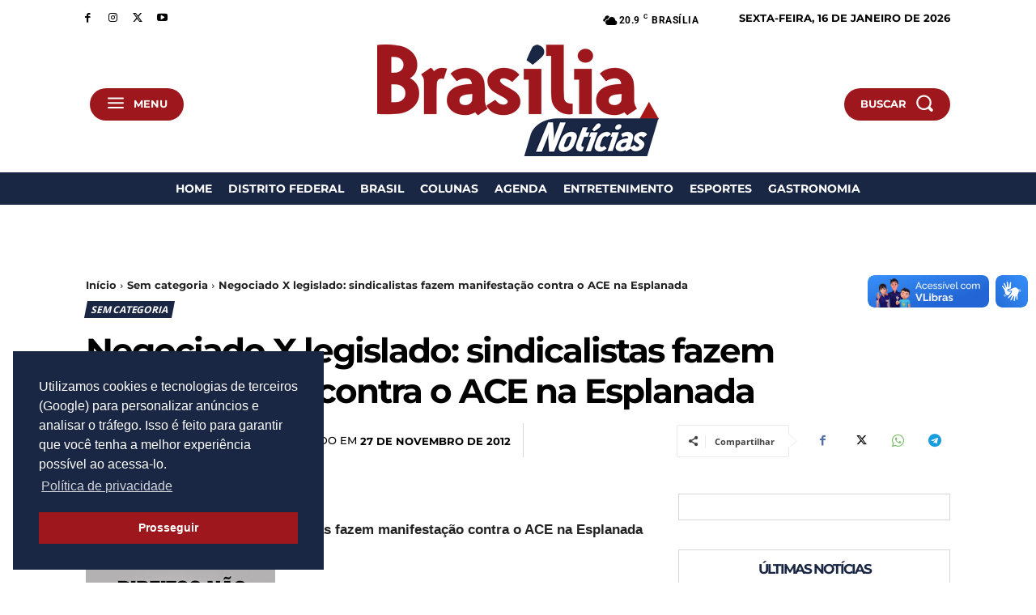

--- FILE ---
content_type: text/html; charset=UTF-8
request_url: https://brasilianoticias.com.br/sem-categoria/negociado-x-legislado-sindicalistas-fazem-manifestacao-contra-o-ace-na-esplanada/
body_size: 58108
content:
<!doctype html ><html lang="pt-BR"><head><meta charset="UTF-8" /><title>Negociado X legislado: sindicalistas fazem manifestação contra o ACE na Esplanada - Brasília Notícias</title><meta name="viewport" content="width=device-width, initial-scale=1.0"><link rel="pingback" href="https://brasilianoticias.com.br/xmlrpc.php" /><link rel="manifest" href="/superpwa-manifest.json"><meta name="theme-color" content="#9d171c"><meta name="mobile-web-app-capable" content="yes"><meta name="apple-touch-fullscreen" content="yes"><meta name="apple-mobile-web-app-title" content="Brasília Notícias"><meta name="application-name" content="Brasília Notícias"><meta name="apple-mobile-web-app-capable" content="yes"><meta name="apple-mobile-web-app-status-bar-style" content="default"><link rel="apple-touch-icon"  href="https://brasilianoticias.com.br/wp-content/uploads/2023/08/icon-app_512x512.png"><link rel="apple-touch-icon" sizes="192x192" href="https://brasilianoticias.com.br/wp-content/uploads/2023/08/icon-app_512x512.png"><link rel="apple-touch-startup-image" media="screen and (device-width: 320px) and (device-height: 568px) and (-webkit-device-pixel-ratio: 2) and (orientation: landscape)" href="https://brasilianoticias.com.br/wp-content/uploads/superpwa-splashIcons/super_splash_screens/icon_1136x640.png"/><link rel="apple-touch-startup-image" media="screen and (device-width: 320px) and (device-height: 568px) and (-webkit-device-pixel-ratio: 2) and (orientation: portrait)" href="https://brasilianoticias.com.br/wp-content/uploads/superpwa-splashIcons/super_splash_screens/icon_640x1136.png"/><link rel="apple-touch-startup-image" media="screen and (device-width: 414px) and (device-height: 896px) and (-webkit-device-pixel-ratio: 3) and (orientation: landscape)" href="https://brasilianoticias.com.br/wp-content/uploads/superpwa-splashIcons/super_splash_screens/icon_2688x1242.png"/><link rel="apple-touch-startup-image" media="screen and (device-width: 414px) and (device-height: 896px) and (-webkit-device-pixel-ratio: 2) and (orientation: landscape)" href="https://brasilianoticias.com.br/wp-content/uploads/superpwa-splashIcons/super_splash_screens/icon_1792x828.png"/><link rel="apple-touch-startup-image" media="screen and (device-width: 375px) and (device-height: 812px) and (-webkit-device-pixel-ratio: 3) and (orientation: portrait)" href="https://brasilianoticias.com.br/wp-content/uploads/superpwa-splashIcons/super_splash_screens/icon_1125x2436.png"/><link rel="apple-touch-startup-image" media="screen and (device-width: 414px) and (device-height: 896px) and (-webkit-device-pixel-ratio: 2) and (orientation: portrait)" href="https://brasilianoticias.com.br/wp-content/uploads/superpwa-splashIcons/super_splash_screens/icon_828x1792.png"/><link rel="apple-touch-startup-image" media="screen and (device-width: 375px) and (device-height: 812px) and (-webkit-device-pixel-ratio: 3) and (orientation: landscape)" href="https://brasilianoticias.com.br/wp-content/uploads/superpwa-splashIcons/super_splash_screens/icon_2436x1125.png"/><link rel="apple-touch-startup-image" media="screen and (device-width: 414px) and (device-height: 736px) and (-webkit-device-pixel-ratio: 3) and (orientation: portrait)" href="https://brasilianoticias.com.br/wp-content/uploads/superpwa-splashIcons/super_splash_screens/icon_1242x2208.png"/><link rel="apple-touch-startup-image" media="screen and (device-width: 414px) and (device-height: 736px) and (-webkit-device-pixel-ratio: 3) and (orientation: landscape)" href="https://brasilianoticias.com.br/wp-content/uploads/superpwa-splashIcons/super_splash_screens/icon_2208x1242.png"/><link rel="apple-touch-startup-image" media="screen and (device-width: 375px) and (device-height: 667px) and (-webkit-device-pixel-ratio: 2) and (orientation: landscape)" href="https://brasilianoticias.com.br/wp-content/uploads/superpwa-splashIcons/super_splash_screens/icon_1334x750.png"/><link rel="apple-touch-startup-image" media="screen and (device-width: 375px) and (device-height: 667px) and (-webkit-device-pixel-ratio: 2) and (orientation: portrait)" href="https://brasilianoticias.com.br/wp-content/uploads/superpwa-splashIcons/super_splash_screens/icon_750x1334.png"/><link rel="apple-touch-startup-image" media="screen and (device-width: 1024px) and (device-height: 1366px) and (-webkit-device-pixel-ratio: 2) and (orientation: landscape)" href="https://brasilianoticias.com.br/wp-content/uploads/superpwa-splashIcons/super_splash_screens/icon_2732x2048.png"/><link rel="apple-touch-startup-image" media="screen and (device-width: 1024px) and (device-height: 1366px) and (-webkit-device-pixel-ratio: 2) and (orientation: portrait)" href="https://brasilianoticias.com.br/wp-content/uploads/superpwa-splashIcons/super_splash_screens/icon_2048x2732.png"/><link rel="apple-touch-startup-image" media="screen and (device-width: 834px) and (device-height: 1194px) and (-webkit-device-pixel-ratio: 2) and (orientation: landscape)" href="https://brasilianoticias.com.br/wp-content/uploads/superpwa-splashIcons/super_splash_screens/icon_2388x1668.png"/><link rel="apple-touch-startup-image" media="screen and (device-width: 834px) and (device-height: 1194px) and (-webkit-device-pixel-ratio: 2) and (orientation: portrait)" href="https://brasilianoticias.com.br/wp-content/uploads/superpwa-splashIcons/super_splash_screens/icon_1668x2388.png"/><link rel="apple-touch-startup-image" media="screen and (device-width: 834px) and (device-height: 1112px) and (-webkit-device-pixel-ratio: 2) and (orientation: landscape)" href="https://brasilianoticias.com.br/wp-content/uploads/superpwa-splashIcons/super_splash_screens/icon_2224x1668.png"/><link rel="apple-touch-startup-image" media="screen and (device-width: 414px) and (device-height: 896px) and (-webkit-device-pixel-ratio: 3) and (orientation: portrait)" href="https://brasilianoticias.com.br/wp-content/uploads/superpwa-splashIcons/super_splash_screens/icon_1242x2688.png"/><link rel="apple-touch-startup-image" media="screen and (device-width: 834px) and (device-height: 1112px) and (-webkit-device-pixel-ratio: 2) and (orientation: portrait)" href="https://brasilianoticias.com.br/wp-content/uploads/superpwa-splashIcons/super_splash_screens/icon_1668x2224.png"/><link rel="apple-touch-startup-image" media="screen and (device-width: 768px) and (device-height: 1024px) and (-webkit-device-pixel-ratio: 2) and (orientation: portrait)" href="https://brasilianoticias.com.br/wp-content/uploads/superpwa-splashIcons/super_splash_screens/icon_1536x2048.png"/><link rel="apple-touch-startup-image" media="screen and (device-width: 768px) and (device-height: 1024px) and (-webkit-device-pixel-ratio: 2) and (orientation: landscape)" href="https://brasilianoticias.com.br/wp-content/uploads/superpwa-splashIcons/super_splash_screens/icon_2048x1536.png"/><link rel="apple-touch-startup-image" media="screen and (device-width: 390px) and (device-height: 844px) and (-webkit-device-pixel-ratio: 3) and (orientation: portrait)" href="https://brasilianoticias.com.br/wp-content/uploads/superpwa-splashIcons/super_splash_screens/icon_1170x2532.png"/><link rel="apple-touch-startup-image" media="screen and (device-width: 844px) and (device-height: 390px) and (-webkit-device-pixel-ratio: 3) and (orientation: landscape)" href="https://brasilianoticias.com.br/wp-content/uploads/superpwa-splashIcons/super_splash_screens/icon_2532x1170.png"/><link rel="apple-touch-startup-image" media="screen and (device-width: 926px) and (device-height: 428px) and (-webkit-device-pixel-ratio: 3) and (orientation: landscape)" href="https://brasilianoticias.com.br/wp-content/uploads/superpwa-splashIcons/super_splash_screens/icon_2778x1284.png"/><link rel="apple-touch-startup-image" media="screen and (device-width: 428px) and (device-height: 926px) and (-webkit-device-pixel-ratio: 3) and (orientation: portrait)" href="https://brasilianoticias.com.br/wp-content/uploads/superpwa-splashIcons/super_splash_screens/icon_2532x1170.png"/><link rel="apple-touch-startup-image" media="screen and (device-width: 852px) and (device-height: 393px) and (-webkit-device-pixel-ratio: 3) and (orientation: landscape)" href="https://brasilianoticias.com.br/wp-content/uploads/superpwa-splashIcons/super_splash_screens/icon_2556x1179.png"/><link rel="apple-touch-startup-image" media="screen and (device-width: 393px) and (device-height: 852px) and (-webkit-device-pixel-ratio: 3) and (orientation: portrait)" href="https://brasilianoticias.com.br/wp-content/uploads/superpwa-splashIcons/super_splash_screens/icon_1179x2556.png"/><link rel="apple-touch-startup-image" media="screen and (device-width: 932px) and (device-height: 430px) and (-webkit-device-pixel-ratio: 3) and (orientation: landscape)" href="https://brasilianoticias.com.br/wp-content/uploads/superpwa-splashIcons/super_splash_screens/icon_2796x1290.png"/><link rel="apple-touch-startup-image" media="screen and (device-width: 430px) and (device-height: 932px) and (-webkit-device-pixel-ratio: 3) and (orientation: portrait)" href="https://brasilianoticias.com.br/wp-content/uploads/superpwa-splashIcons/super_splash_screens/icon_1290x2796.png"/><meta name='robots' content='index, follow, max-image-preview:large, max-snippet:-1, max-video-preview:-1' /><style>img:is([sizes="auto" i],[sizes^="auto," i]){contain-intrinsic-size:3000px 1500px}</style><link rel="icon" type="image/png" href="https://brasilianoticias.com.br/wp-content/uploads/2023/08/favicon.jpg"><link rel="apple-touch-icon" sizes="76x76" href="https://brasilianoticias.com.br/wp-content/uploads/2023/08/favicon.jpg"/><link rel="apple-touch-icon" sizes="120x120" href="https://brasilianoticias.com.br/wp-content/uploads/2023/08/favicon.jpg"/><link rel="apple-touch-icon" sizes="152x152" href="https://brasilianoticias.com.br/wp-content/uploads/2023/08/favicon.jpg"/><link rel="apple-touch-icon" sizes="114x114" href="https://brasilianoticias.com.br/wp-content/uploads/2023/08/favicon.jpg"/><link rel="apple-touch-icon" sizes="144x144" href="https://brasilianoticias.com.br/wp-content/uploads/2023/08/favicon.jpg"/> <script src="https://www.google.com/recaptcha/api.js?render=6LduuJgnAAAAACA9UbGl5BO2rG-IAa_sCCNR70GB"></script> <meta name="google-site-verification" content="o71LI6kCRU6q6ThHjGI4rRZYglD9H-jGvr0oazhTzsk" /><link rel="canonical" href="https://brasilianoticias.com.br/sem-categoria/negociado-x-legislado-sindicalistas-fazem-manifestacao-contra-o-ace-na-esplanada/" /><meta property="og:locale" content="pt_BR" /><meta property="og:type" content="article" /><meta property="og:title" content="Negociado X legislado: sindicalistas fazem manifestação contra o ACE na Esplanada - Brasília Notícias" /><meta property="og:description" content="Negociado X legislado: sindicalistas fazem manifestação contra o ACE na Esplanada Por Clarice Gulyas Intensificando a luta dos trabalhadores em combate à flexibilização dos direitos trabalhistas, a Confederação Nacional dos Trabalhadores nas Indústrias de Alimentação e Afins (CNTA Afins) cumpre seu papel ao apoiar e participar da campanha nacional contra o Acordo Coletivo Especial, no [&hellip;]" /><meta property="og:url" content="https://brasilianoticias.com.br/sem-categoria/negociado-x-legislado-sindicalistas-fazem-manifestacao-contra-o-ace-na-esplanada/" /><meta property="og:site_name" content="Brasília Notícias" /><meta property="article:published_time" content="2012-11-27T12:16:00+00:00" /><meta property="og:image" content="http://3.bp.blogspot.com/-bzy-rNM2w28/ULSuCjArDCI/AAAAAAAABsY/wPBhsqCYxbA/s320/cartaz+ato+contra+acordo+coletivo+especial.jpg" /><meta name="author" content="Clarice Gulyas" /><meta name="twitter:card" content="summary_large_image" /><meta name="twitter:label1" content="Escrito por" /><meta name="twitter:data1" content="Clarice Gulyas" /><meta name="twitter:label2" content="Est. tempo de leitura" /><meta name="twitter:data2" content="1 minuto" /> <script type="application/ld+json" class="yoast-schema-graph">{"@context":"https://schema.org","@graph":[{"@type":"Article","@id":"https://brasilianoticias.com.br/sem-categoria/negociado-x-legislado-sindicalistas-fazem-manifestacao-contra-o-ace-na-esplanada/#article","isPartOf":{"@id":"https://brasilianoticias.com.br/sem-categoria/negociado-x-legislado-sindicalistas-fazem-manifestacao-contra-o-ace-na-esplanada/"},"author":{"name":"Clarice Gulyas","@id":"https://brasilianoticias.com.br/#/schema/person/f1289c269c1911b629e0a8217d1c7c09"},"headline":"Negociado X legislado: sindicalistas fazem manifestação contra o ACE na Esplanada","datePublished":"2012-11-27T12:16:00+00:00","mainEntityOfPage":{"@id":"https://brasilianoticias.com.br/sem-categoria/negociado-x-legislado-sindicalistas-fazem-manifestacao-contra-o-ace-na-esplanada/"},"wordCount":280,"publisher":{"@id":"https://brasilianoticias.com.br/#organization"},"image":{"@id":"https://brasilianoticias.com.br/sem-categoria/negociado-x-legislado-sindicalistas-fazem-manifestacao-contra-o-ace-na-esplanada/#primaryimage"},"thumbnailUrl":"http://3.bp.blogspot.com/-bzy-rNM2w28/ULSuCjArDCI/AAAAAAAABsY/wPBhsqCYxbA/s320/cartaz+ato+contra+acordo+coletivo+especial.jpg","inLanguage":"pt-BR"},{"@type":"WebPage","@id":"https://brasilianoticias.com.br/sem-categoria/negociado-x-legislado-sindicalistas-fazem-manifestacao-contra-o-ace-na-esplanada/","url":"https://brasilianoticias.com.br/sem-categoria/negociado-x-legislado-sindicalistas-fazem-manifestacao-contra-o-ace-na-esplanada/","name":"Negociado X legislado: sindicalistas fazem manifestação contra o ACE na Esplanada - Brasília Notícias","isPartOf":{"@id":"https://brasilianoticias.com.br/#website"},"primaryImageOfPage":{"@id":"https://brasilianoticias.com.br/sem-categoria/negociado-x-legislado-sindicalistas-fazem-manifestacao-contra-o-ace-na-esplanada/#primaryimage"},"image":{"@id":"https://brasilianoticias.com.br/sem-categoria/negociado-x-legislado-sindicalistas-fazem-manifestacao-contra-o-ace-na-esplanada/#primaryimage"},"thumbnailUrl":"http://3.bp.blogspot.com/-bzy-rNM2w28/ULSuCjArDCI/AAAAAAAABsY/wPBhsqCYxbA/s320/cartaz+ato+contra+acordo+coletivo+especial.jpg","datePublished":"2012-11-27T12:16:00+00:00","breadcrumb":{"@id":"https://brasilianoticias.com.br/sem-categoria/negociado-x-legislado-sindicalistas-fazem-manifestacao-contra-o-ace-na-esplanada/#breadcrumb"},"inLanguage":"pt-BR","potentialAction":[{"@type":"ReadAction","target":["https://brasilianoticias.com.br/sem-categoria/negociado-x-legislado-sindicalistas-fazem-manifestacao-contra-o-ace-na-esplanada/"]}]},{"@type":"ImageObject","inLanguage":"pt-BR","@id":"https://brasilianoticias.com.br/sem-categoria/negociado-x-legislado-sindicalistas-fazem-manifestacao-contra-o-ace-na-esplanada/#primaryimage","url":"http://3.bp.blogspot.com/-bzy-rNM2w28/ULSuCjArDCI/AAAAAAAABsY/wPBhsqCYxbA/s320/cartaz+ato+contra+acordo+coletivo+especial.jpg","contentUrl":"http://3.bp.blogspot.com/-bzy-rNM2w28/ULSuCjArDCI/AAAAAAAABsY/wPBhsqCYxbA/s320/cartaz+ato+contra+acordo+coletivo+especial.jpg"},{"@type":"BreadcrumbList","@id":"https://brasilianoticias.com.br/sem-categoria/negociado-x-legislado-sindicalistas-fazem-manifestacao-contra-o-ace-na-esplanada/#breadcrumb","itemListElement":[{"@type":"ListItem","position":1,"name":"Início","item":"https://brasilianoticias.com.br/"},{"@type":"ListItem","position":2,"name":"Negociado X legislado: sindicalistas fazem manifestação contra o ACE na Esplanada"}]},{"@type":"WebSite","@id":"https://brasilianoticias.com.br/#website","url":"https://brasilianoticias.com.br/","name":"Brasília Notícias","description":"Da capital para o mundo","publisher":{"@id":"https://brasilianoticias.com.br/#organization"},"potentialAction":[{"@type":"SearchAction","target":{"@type":"EntryPoint","urlTemplate":"https://brasilianoticias.com.br/?s={search_term_string}"},"query-input":{"@type":"PropertyValueSpecification","valueRequired":true,"valueName":"search_term_string"}}],"inLanguage":"pt-BR"},{"@type":"Organization","@id":"https://brasilianoticias.com.br/#organization","name":"Brasília Notícias","url":"https://brasilianoticias.com.br/","logo":{"@type":"ImageObject","inLanguage":"pt-BR","@id":"https://brasilianoticias.com.br/#/schema/logo/image/","url":"https://brasilianoticias.com.br/wp-content/uploads/2022/02/cropped-brasilia-noticias.jpg","contentUrl":"https://brasilianoticias.com.br/wp-content/uploads/2022/02/cropped-brasilia-noticias.jpg","width":300,"height":131,"caption":"Brasília Notícias"},"image":{"@id":"https://brasilianoticias.com.br/#/schema/logo/image/"}},{"@type":"Person","@id":"https://brasilianoticias.com.br/#/schema/person/f1289c269c1911b629e0a8217d1c7c09","name":"Clarice Gulyas","image":{"@type":"ImageObject","inLanguage":"pt-BR","@id":"https://brasilianoticias.com.br/#/schema/person/image/","url":"https://secure.gravatar.com/avatar/254b838b2e7f377680dd4629002f2b00?s=96&d=mm&r=g","contentUrl":"https://secure.gravatar.com/avatar/254b838b2e7f377680dd4629002f2b00?s=96&d=mm&r=g","caption":"Clarice Gulyas"},"url":"https://brasilianoticias.com.br/author/claricegulyas/"}]}</script> <link rel='dns-prefetch' href='//www.googletagmanager.com' /><link rel='dns-prefetch' href='//stats.wp.com' /><link rel='dns-prefetch' href='//fonts.googleapis.com' /><link rel='dns-prefetch' href='//pagead2.googlesyndication.com' /><link rel='preconnect' href='//c0.wp.com' /><link rel="alternate" type="application/rss+xml" title="Feed para Brasília Notícias &raquo;" href="https://brasilianoticias.com.br/feed/" /> <script data-optimized="1" type="text/javascript">window._wpemojiSettings={"baseUrl":"https:\/\/s.w.org\/images\/core\/emoji\/15.0.3\/72x72\/","ext":".png","svgUrl":"https:\/\/s.w.org\/images\/core\/emoji\/15.0.3\/svg\/","svgExt":".svg","source":{"concatemoji":"https:\/\/brasilianoticias.com.br\/wp-includes\/js\/wp-emoji-release.min.js?ver=6.7.4"}};
/*! This file is auto-generated */
!function(i,n){var o,s,e;function c(e){try{var t={supportTests:e,timestamp:(new Date).valueOf()};sessionStorage.setItem(o,JSON.stringify(t))}catch(e){}}function p(e,t,n){e.clearRect(0,0,e.canvas.width,e.canvas.height),e.fillText(t,0,0);var t=new Uint32Array(e.getImageData(0,0,e.canvas.width,e.canvas.height).data),r=(e.clearRect(0,0,e.canvas.width,e.canvas.height),e.fillText(n,0,0),new Uint32Array(e.getImageData(0,0,e.canvas.width,e.canvas.height).data));return t.every(function(e,t){return e===r[t]})}function u(e,t,n){switch(t){case"flag":return n(e,"\ud83c\udff3\ufe0f\u200d\u26a7\ufe0f","\ud83c\udff3\ufe0f\u200b\u26a7\ufe0f")?!1:!n(e,"\ud83c\uddfa\ud83c\uddf3","\ud83c\uddfa\u200b\ud83c\uddf3")&&!n(e,"\ud83c\udff4\udb40\udc67\udb40\udc62\udb40\udc65\udb40\udc6e\udb40\udc67\udb40\udc7f","\ud83c\udff4\u200b\udb40\udc67\u200b\udb40\udc62\u200b\udb40\udc65\u200b\udb40\udc6e\u200b\udb40\udc67\u200b\udb40\udc7f");case"emoji":return!n(e,"\ud83d\udc26\u200d\u2b1b","\ud83d\udc26\u200b\u2b1b")}return!1}function f(e,t,n){var r="undefined"!=typeof WorkerGlobalScope&&self instanceof WorkerGlobalScope?new OffscreenCanvas(300,150):i.createElement("canvas"),a=r.getContext("2d",{willReadFrequently:!0}),o=(a.textBaseline="top",a.font="600 32px Arial",{});return e.forEach(function(e){o[e]=t(a,e,n)}),o}function t(e){var t=i.createElement("script");t.src=e,t.defer=!0,i.head.appendChild(t)}"undefined"!=typeof Promise&&(o="wpEmojiSettingsSupports",s=["flag","emoji"],n.supports={everything:!0,everythingExceptFlag:!0},e=new Promise(function(e){i.addEventListener("DOMContentLoaded",e,{once:!0})}),new Promise(function(t){var n=function(){try{var e=JSON.parse(sessionStorage.getItem(o));if("object"==typeof e&&"number"==typeof e.timestamp&&(new Date).valueOf()<e.timestamp+604800&&"object"==typeof e.supportTests)return e.supportTests}catch(e){}return null}();if(!n){if("undefined"!=typeof Worker&&"undefined"!=typeof OffscreenCanvas&&"undefined"!=typeof URL&&URL.createObjectURL&&"undefined"!=typeof Blob)try{var e="postMessage("+f.toString()+"("+[JSON.stringify(s),u.toString(),p.toString()].join(",")+"));",r=new Blob([e],{type:"text/javascript"}),a=new Worker(URL.createObjectURL(r),{name:"wpTestEmojiSupports"});return void(a.onmessage=function(e){c(n=e.data),a.terminate(),t(n)})}catch(e){}c(n=f(s,u,p))}t(n)}).then(function(e){for(var t in e)n.supports[t]=e[t],n.supports.everything=n.supports.everything&&n.supports[t],"flag"!==t&&(n.supports.everythingExceptFlag=n.supports.everythingExceptFlag&&n.supports[t]);n.supports.everythingExceptFlag=n.supports.everythingExceptFlag&&!n.supports.flag,n.DOMReady=!1,n.readyCallback=function(){n.DOMReady=!0}}).then(function(){return e}).then(function(){var e;n.supports.everything||(n.readyCallback(),(e=n.source||{}).concatemoji?t(e.concatemoji):e.wpemoji&&e.twemoji&&(t(e.twemoji),t(e.wpemoji)))}))}((window,document),window._wpemojiSettings)</script> <style id='wp-emoji-styles-inline-css' type='text/css'>img.wp-smiley,img.emoji{display:inline!important;border:none!important;box-shadow:none!important;height:1em!important;width:1em!important;margin:0 0.07em!important;vertical-align:-0.1em!important;background:none!important;padding:0!important}</style><link data-optimized="1" rel='stylesheet' id='wp-block-library-css' href='https://brasilianoticias.com.br/wp-content/litespeed/css/edf34fd8c1120a0a404fef7e94109246.css?ver=09246' type='text/css' media='all' /><link data-optimized="1" rel='stylesheet' id='mediaelement-css' href='https://brasilianoticias.com.br/wp-content/litespeed/css/afe34bf96888ef9497bdaedcdfe90cf0.css?ver=90cf0' type='text/css' media='all' /><link data-optimized="1" rel='stylesheet' id='wp-mediaelement-css' href='https://brasilianoticias.com.br/wp-content/litespeed/css/d43610f9d189cdbb92adc3c09c0ce408.css?ver=ce408' type='text/css' media='all' /><style id='jetpack-sharing-buttons-style-inline-css' type='text/css'>.jetpack-sharing-buttons__services-list{display:flex;flex-direction:row;flex-wrap:wrap;gap:0;list-style-type:none;margin:5px;padding:0}.jetpack-sharing-buttons__services-list.has-small-icon-size{font-size:12px}.jetpack-sharing-buttons__services-list.has-normal-icon-size{font-size:16px}.jetpack-sharing-buttons__services-list.has-large-icon-size{font-size:24px}.jetpack-sharing-buttons__services-list.has-huge-icon-size{font-size:36px}@media print{.jetpack-sharing-buttons__services-list{display:none!important}}.editor-styles-wrapper .wp-block-jetpack-sharing-buttons{gap:0;padding-inline-start:0}ul.jetpack-sharing-buttons__services-list.has-background{padding:1.25em 2.375em}</style><style id='classic-theme-styles-inline-css' type='text/css'>/*! This file is auto-generated */
.wp-block-button__link{color:#fff;background-color:#32373c;border-radius:9999px;box-shadow:none;text-decoration:none;padding:calc(.667em + 2px) calc(1.333em + 2px);font-size:1.125em}.wp-block-file__button{background:#32373c;color:#fff;text-decoration:none}</style><style id='global-styles-inline-css' type='text/css'>:root{--wp--preset--aspect-ratio--square:1;--wp--preset--aspect-ratio--4-3:4/3;--wp--preset--aspect-ratio--3-4:3/4;--wp--preset--aspect-ratio--3-2:3/2;--wp--preset--aspect-ratio--2-3:2/3;--wp--preset--aspect-ratio--16-9:16/9;--wp--preset--aspect-ratio--9-16:9/16;--wp--preset--color--black:#000000;--wp--preset--color--cyan-bluish-gray:#abb8c3;--wp--preset--color--white:#ffffff;--wp--preset--color--pale-pink:#f78da7;--wp--preset--color--vivid-red:#cf2e2e;--wp--preset--color--luminous-vivid-orange:#ff6900;--wp--preset--color--luminous-vivid-amber:#fcb900;--wp--preset--color--light-green-cyan:#7bdcb5;--wp--preset--color--vivid-green-cyan:#00d084;--wp--preset--color--pale-cyan-blue:#8ed1fc;--wp--preset--color--vivid-cyan-blue:#0693e3;--wp--preset--color--vivid-purple:#9b51e0;--wp--preset--gradient--vivid-cyan-blue-to-vivid-purple:linear-gradient(135deg,rgba(6,147,227,1) 0%,rgb(155,81,224) 100%);--wp--preset--gradient--light-green-cyan-to-vivid-green-cyan:linear-gradient(135deg,rgb(122,220,180) 0%,rgb(0,208,130) 100%);--wp--preset--gradient--luminous-vivid-amber-to-luminous-vivid-orange:linear-gradient(135deg,rgba(252,185,0,1) 0%,rgba(255,105,0,1) 100%);--wp--preset--gradient--luminous-vivid-orange-to-vivid-red:linear-gradient(135deg,rgba(255,105,0,1) 0%,rgb(207,46,46) 100%);--wp--preset--gradient--very-light-gray-to-cyan-bluish-gray:linear-gradient(135deg,rgb(238,238,238) 0%,rgb(169,184,195) 100%);--wp--preset--gradient--cool-to-warm-spectrum:linear-gradient(135deg,rgb(74,234,220) 0%,rgb(151,120,209) 20%,rgb(207,42,186) 40%,rgb(238,44,130) 60%,rgb(251,105,98) 80%,rgb(254,248,76) 100%);--wp--preset--gradient--blush-light-purple:linear-gradient(135deg,rgb(255,206,236) 0%,rgb(152,150,240) 100%);--wp--preset--gradient--blush-bordeaux:linear-gradient(135deg,rgb(254,205,165) 0%,rgb(254,45,45) 50%,rgb(107,0,62) 100%);--wp--preset--gradient--luminous-dusk:linear-gradient(135deg,rgb(255,203,112) 0%,rgb(199,81,192) 50%,rgb(65,88,208) 100%);--wp--preset--gradient--pale-ocean:linear-gradient(135deg,rgb(255,245,203) 0%,rgb(182,227,212) 50%,rgb(51,167,181) 100%);--wp--preset--gradient--electric-grass:linear-gradient(135deg,rgb(202,248,128) 0%,rgb(113,206,126) 100%);--wp--preset--gradient--midnight:linear-gradient(135deg,rgb(2,3,129) 0%,rgb(40,116,252) 100%);--wp--preset--font-size--small:11px;--wp--preset--font-size--medium:20px;--wp--preset--font-size--large:32px;--wp--preset--font-size--x-large:42px;--wp--preset--font-size--regular:15px;--wp--preset--font-size--larger:50px;--wp--preset--spacing--20:0.44rem;--wp--preset--spacing--30:0.67rem;--wp--preset--spacing--40:1rem;--wp--preset--spacing--50:1.5rem;--wp--preset--spacing--60:2.25rem;--wp--preset--spacing--70:3.38rem;--wp--preset--spacing--80:5.06rem;--wp--preset--shadow--natural:6px 6px 9px rgba(0, 0, 0, 0.2);--wp--preset--shadow--deep:12px 12px 50px rgba(0, 0, 0, 0.4);--wp--preset--shadow--sharp:6px 6px 0px rgba(0, 0, 0, 0.2);--wp--preset--shadow--outlined:6px 6px 0px -3px rgba(255, 255, 255, 1), 6px 6px rgba(0, 0, 0, 1);--wp--preset--shadow--crisp:6px 6px 0px rgba(0, 0, 0, 1)}:where(.is-layout-flex){gap:.5em}:where(.is-layout-grid){gap:.5em}body .is-layout-flex{display:flex}.is-layout-flex{flex-wrap:wrap;align-items:center}.is-layout-flex>:is(*,div){margin:0}body .is-layout-grid{display:grid}.is-layout-grid>:is(*,div){margin:0}:where(.wp-block-columns.is-layout-flex){gap:2em}:where(.wp-block-columns.is-layout-grid){gap:2em}:where(.wp-block-post-template.is-layout-flex){gap:1.25em}:where(.wp-block-post-template.is-layout-grid){gap:1.25em}.has-black-color{color:var(--wp--preset--color--black)!important}.has-cyan-bluish-gray-color{color:var(--wp--preset--color--cyan-bluish-gray)!important}.has-white-color{color:var(--wp--preset--color--white)!important}.has-pale-pink-color{color:var(--wp--preset--color--pale-pink)!important}.has-vivid-red-color{color:var(--wp--preset--color--vivid-red)!important}.has-luminous-vivid-orange-color{color:var(--wp--preset--color--luminous-vivid-orange)!important}.has-luminous-vivid-amber-color{color:var(--wp--preset--color--luminous-vivid-amber)!important}.has-light-green-cyan-color{color:var(--wp--preset--color--light-green-cyan)!important}.has-vivid-green-cyan-color{color:var(--wp--preset--color--vivid-green-cyan)!important}.has-pale-cyan-blue-color{color:var(--wp--preset--color--pale-cyan-blue)!important}.has-vivid-cyan-blue-color{color:var(--wp--preset--color--vivid-cyan-blue)!important}.has-vivid-purple-color{color:var(--wp--preset--color--vivid-purple)!important}.has-black-background-color{background-color:var(--wp--preset--color--black)!important}.has-cyan-bluish-gray-background-color{background-color:var(--wp--preset--color--cyan-bluish-gray)!important}.has-white-background-color{background-color:var(--wp--preset--color--white)!important}.has-pale-pink-background-color{background-color:var(--wp--preset--color--pale-pink)!important}.has-vivid-red-background-color{background-color:var(--wp--preset--color--vivid-red)!important}.has-luminous-vivid-orange-background-color{background-color:var(--wp--preset--color--luminous-vivid-orange)!important}.has-luminous-vivid-amber-background-color{background-color:var(--wp--preset--color--luminous-vivid-amber)!important}.has-light-green-cyan-background-color{background-color:var(--wp--preset--color--light-green-cyan)!important}.has-vivid-green-cyan-background-color{background-color:var(--wp--preset--color--vivid-green-cyan)!important}.has-pale-cyan-blue-background-color{background-color:var(--wp--preset--color--pale-cyan-blue)!important}.has-vivid-cyan-blue-background-color{background-color:var(--wp--preset--color--vivid-cyan-blue)!important}.has-vivid-purple-background-color{background-color:var(--wp--preset--color--vivid-purple)!important}.has-black-border-color{border-color:var(--wp--preset--color--black)!important}.has-cyan-bluish-gray-border-color{border-color:var(--wp--preset--color--cyan-bluish-gray)!important}.has-white-border-color{border-color:var(--wp--preset--color--white)!important}.has-pale-pink-border-color{border-color:var(--wp--preset--color--pale-pink)!important}.has-vivid-red-border-color{border-color:var(--wp--preset--color--vivid-red)!important}.has-luminous-vivid-orange-border-color{border-color:var(--wp--preset--color--luminous-vivid-orange)!important}.has-luminous-vivid-amber-border-color{border-color:var(--wp--preset--color--luminous-vivid-amber)!important}.has-light-green-cyan-border-color{border-color:var(--wp--preset--color--light-green-cyan)!important}.has-vivid-green-cyan-border-color{border-color:var(--wp--preset--color--vivid-green-cyan)!important}.has-pale-cyan-blue-border-color{border-color:var(--wp--preset--color--pale-cyan-blue)!important}.has-vivid-cyan-blue-border-color{border-color:var(--wp--preset--color--vivid-cyan-blue)!important}.has-vivid-purple-border-color{border-color:var(--wp--preset--color--vivid-purple)!important}.has-vivid-cyan-blue-to-vivid-purple-gradient-background{background:var(--wp--preset--gradient--vivid-cyan-blue-to-vivid-purple)!important}.has-light-green-cyan-to-vivid-green-cyan-gradient-background{background:var(--wp--preset--gradient--light-green-cyan-to-vivid-green-cyan)!important}.has-luminous-vivid-amber-to-luminous-vivid-orange-gradient-background{background:var(--wp--preset--gradient--luminous-vivid-amber-to-luminous-vivid-orange)!important}.has-luminous-vivid-orange-to-vivid-red-gradient-background{background:var(--wp--preset--gradient--luminous-vivid-orange-to-vivid-red)!important}.has-very-light-gray-to-cyan-bluish-gray-gradient-background{background:var(--wp--preset--gradient--very-light-gray-to-cyan-bluish-gray)!important}.has-cool-to-warm-spectrum-gradient-background{background:var(--wp--preset--gradient--cool-to-warm-spectrum)!important}.has-blush-light-purple-gradient-background{background:var(--wp--preset--gradient--blush-light-purple)!important}.has-blush-bordeaux-gradient-background{background:var(--wp--preset--gradient--blush-bordeaux)!important}.has-luminous-dusk-gradient-background{background:var(--wp--preset--gradient--luminous-dusk)!important}.has-pale-ocean-gradient-background{background:var(--wp--preset--gradient--pale-ocean)!important}.has-electric-grass-gradient-background{background:var(--wp--preset--gradient--electric-grass)!important}.has-midnight-gradient-background{background:var(--wp--preset--gradient--midnight)!important}.has-small-font-size{font-size:var(--wp--preset--font-size--small)!important}.has-medium-font-size{font-size:var(--wp--preset--font-size--medium)!important}.has-large-font-size{font-size:var(--wp--preset--font-size--large)!important}.has-x-large-font-size{font-size:var(--wp--preset--font-size--x-large)!important}:where(.wp-block-post-template.is-layout-flex){gap:1.25em}:where(.wp-block-post-template.is-layout-grid){gap:1.25em}:where(.wp-block-columns.is-layout-flex){gap:2em}:where(.wp-block-columns.is-layout-grid){gap:2em}:root :where(.wp-block-pullquote){font-size:1.5em;line-height:1.6}</style><link data-optimized="1" rel='stylesheet' id='contact-form-7-css' href='https://brasilianoticias.com.br/wp-content/litespeed/css/76a4aa04b9a23cf511fb4edc5ea74db7.css?ver=26c00' type='text/css' media='all' /><link data-optimized="1" rel='stylesheet' id='wp_automatic_gallery_style-css' href='https://brasilianoticias.com.br/wp-content/litespeed/css/e0f9ab52b4763a7cb858fdd9377639d9.css?ver=a9e43' type='text/css' media='all' /><link data-optimized="1" rel='stylesheet' id='td-plugin-newsletter-css' href='https://brasilianoticias.com.br/wp-content/litespeed/css/bc11a4b6201428475a1d233873b48454.css?ver=c09f6' type='text/css' media='all' /><link data-optimized="1" rel='stylesheet' id='td-plugin-multi-purpose-css' href='https://brasilianoticias.com.br/wp-content/litespeed/css/685d289061d630c0e40a920b3c539314.css?ver=ae166' type='text/css' media='all' /><link data-optimized="1" rel='stylesheet' id='google-fonts-style-css' href='https://brasilianoticias.com.br/wp-content/litespeed/css/ccb9788e337afa2009ed9afadc75ed62.css?ver=5ed62' type='text/css' media='all' /><link data-optimized="1" rel='stylesheet' id='font_awesome-css' href='https://brasilianoticias.com.br/wp-content/litespeed/css/26f3a5f0135ad676fbdb45618f5e9f3f.css?ver=92898' type='text/css' media='all' /><link data-optimized="1" rel='stylesheet' id='td-theme-css' href='https://brasilianoticias.com.br/wp-content/litespeed/css/800e8a1bcfdb8c6f04ac786953a2f907.css?ver=8d570' type='text/css' media='all' /><style id='td-theme-inline-css' type='text/css'>@media (max-width:767px){.td-header-desktop-wrap{display:none}}@media (min-width:767px){.td-header-mobile-wrap{display:none}}</style><link data-optimized="1" rel='stylesheet' id='td-legacy-framework-front-style-css' href='https://brasilianoticias.com.br/wp-content/litespeed/css/1d61ccbe7caae03dec3a0e1f76844631.css?ver=66e2a' type='text/css' media='all' /><link data-optimized="1" rel='stylesheet' id='tdb_style_cloud_templates_front-css' href='https://brasilianoticias.com.br/wp-content/litespeed/css/409c5b0de3427ec5ac555ebe00e1a955.css?ver=131cb' type='text/css' media='all' /> <script type="text/javascript" src="https://c0.wp.com/c/6.7.4/wp-includes/js/jquery/jquery.min.js" id="jquery-core-js"></script> <script data-optimized="1" type="text/javascript" src="https://brasilianoticias.com.br/wp-content/litespeed/js/e80ac93356b8b14e9186ed324a0e9963.js?ver=e9963" id="jquery-migrate-js"></script> <script data-optimized="1" type="text/javascript" src="https://brasilianoticias.com.br/wp-content/litespeed/js/3654eac08c9b050331a3864e7a6757c2.js?ver=54507" id="wp_automatic_gallery-js"></script> 
 <script type="text/javascript" src="https://www.googletagmanager.com/gtag/js?id=GT-TB68T7D" id="google_gtagjs-js" async></script> <script type="text/javascript" id="google_gtagjs-js-after">/*  */
window.dataLayer = window.dataLayer || [];function gtag(){dataLayer.push(arguments);}
gtag("set","linker",{"domains":["brasilianoticias.com.br"]});
gtag("js", new Date());
gtag("set", "developer_id.dZTNiMT", true);
gtag("config", "GT-TB68T7D");
/*  */</script> <link rel="https://api.w.org/" href="https://brasilianoticias.com.br/wp-json/" /><link rel="alternate" title="JSON" type="application/json" href="https://brasilianoticias.com.br/wp-json/wp/v2/posts/2982" /><link rel="EditURI" type="application/rsd+xml" title="RSD" href="https://brasilianoticias.com.br/xmlrpc.php?rsd" /><meta name="generator" content="WordPress 6.7.4" /><link rel='shortlink' href='https://wp.me/pf2GpQ-M6' /><link rel="alternate" title="oEmbed (JSON)" type="application/json+oembed" href="https://brasilianoticias.com.br/wp-json/oembed/1.0/embed?url=https%3A%2F%2Fbrasilianoticias.com.br%2Fsem-categoria%2Fnegociado-x-legislado-sindicalistas-fazem-manifestacao-contra-o-ace-na-esplanada%2F" /><link rel="alternate" title="oEmbed (XML)" type="text/xml+oembed" href="https://brasilianoticias.com.br/wp-json/oembed/1.0/embed?url=https%3A%2F%2Fbrasilianoticias.com.br%2Fsem-categoria%2Fnegociado-x-legislado-sindicalistas-fazem-manifestacao-contra-o-ace-na-esplanada%2F&#038;format=xml" /><style type="text/css" media="screen">.g{margin:0;padding:0;overflow:hidden;line-height:1;zoom:1}.g img{height:auto}.g-col{position:relative;float:left}.g-col:first-child{margin-left:0}.g-col:last-child{margin-right:0}@media only screen and (max-width:480px){.g-col,.g-dyn,.g-single{width:100%;margin-left:0;margin-right:0}}</style><link data-optimized="1" href='https://brasilianoticias.com.br/wp-content/litespeed/css/cb9755d23e9c73c30128912736a2c5b1.css?ver=2c5b1' rel='stylesheet' type='text/css'/><div vw class="enabled"><div vw-access-button class="active"></div><div vw-plugin-wrapper><div class="vw-plugin-top-wrapper"></div></div></div> <script data-optimized="1" src="https://brasilianoticias.com.br/wp-content/litespeed/js/da3faa7e7f9011a654b1c2f1cf98571e.js?ver=8571e"></script> <script>new window.VLibras.Widget('https://vlibras.gov.br/app')</script>
<style type="text/css">@media screen and (max-width:414px) and (orientation:portrait),screen and (max-width:736px) and (orientation:landscape){.cc-window.cc-bottom{width:300px!important;height:220px!important;top:170px!important}.cc-revoke,.cc-window{font-size:13px!important}.cc-window.cc-floating .cc-compliance{flex:none!important}}</style>
<style type="text/css">.data-certa {
    color: #000000 !important;
    font-family: Montserrat !important;
    font-size: 13px !important;
    line-height: 1.3 !important;
    font-weight: 700 !important;
    text-transform: uppercase !important;
}
@media (min-width: 768px) and (max-width: 1018px) {
.data-certa {
    font-size: 12px !important;
}
}
@media (min-width: 768px) and (max-width: 1018px) {
.data-certa {
    font-size: 10px !important;
}
}
@media screen and (min-width: 1024px){
.td-menu-background, #td-mobile-nav {
    width: 25%;
    min-width: 300px;
}
}
.td-menu-mob-open-menu #td-outer-wrap {
    -webkit-transform: none;
    transition: none;
    box-shadow: 0 0 46px #000000;
    position: unset;
}
.ad_fundo {
    /* background-image: url(https://girobrasilia.com.br/wp-content/uploads/2023/07/ad_fundo.png);*/
    position: relative;
    display: flex;
    justify-content: center;
    align-items: center;
    flex-direction: column;
    background: #f7f7f7;
}

.ad_mn::before {
    display: block;
    width: 100%;
    position: absolute;
    left: 0;
    right: 0;
    top: -14px;
    text-align: center;
    text-transform: uppercase;
    font-size: .625rem;
    letter-spacing: 2px;
    color: #000;
    line-height: 1;
    margin-bottom: 0.25rem;
}

.img-audio, .texto-audio, td {
    border: 0;
    padding: 2px 8px;
}
.texto-audio {
    color: #ffffff;
	text-transform: uppercase;
    font-size: 14px;
    font-weight: 900;
    line-height: 1.2 !important;
}

.grecaptcha-badge {
    display: none;
}
.menu-flutuante .tdb-head-cat-toggle {
    font-size: 36px !important;
    width: 50px !important;
    height: 85px !important;
    line-height: 90px !important;
}
.elementor-item .menu-item:hover {
    background-color: #e61c2a;
}
.tdb_header_menu .tdb-menu {
    margin-top: 10px;
    margin-bottom: 10px;
}
.menu-flutuante {
    display: flex !important;
    align-content: center !important;
    align-items: center !important;
    height: 38px !important;
}
.menu-flutuante::after {
    content: "MENU" !important;
	color: #ffffff;
	padding: 0 0 0 20px !important;
}
.tdi_40 .tdb-search-txt {
    top: 3px;
    margin-left: 5px;
}
.td-search-wrap-mob .td-search-input span {
    text-transform: uppercase;
}

@media (min-width: 576px) {
.article-body blockquote, .article-body cite {
    padding-left: 2rem;
}
}

.article-body blockquote, .article-body cite {
    font-size: 1.375rem;
    border-left: solid 4px #00722d;
    color: #4f4c4d;
    font-weight: 700;
    font-style: unset;
    display: block;
    margin-top: 2.5rem;
    max-width: 750px;
    margin: 2.5rem auto;
}

.td-a-rec {
   display: none;
}</style><meta name="generator" content="Site Kit by Google 1.170.0" /><style>img#wpstats{display:none}</style> <script>window.tdb_global_vars={"wpRestUrl":"https:\/\/brasilianoticias.com.br\/wp-json\/","permalinkStructure":"\/%category%\/%postname%\/"};window.tdb_p_autoload_vars={"isAjax":!1,"isAdminBarShowing":!1,"autoloadStatus":"off","origPostEditUrl":null}</script> <style id="tdb-global-colors">:root{--accent-color-1:#E04040;--accent-color-2:#F35858;--base-color-1:#000000;--light-color-1:#EDEDED;--real-estate-light-blue:#C9E8F2;--real-estate-black:#000000;--real-estate-black-transparent:rgba(0,0,0,0.5);--real-estate-accent:#ff6c38;--real-estate-white-transparent:rgba(255,255,255,0.6);--real-estate-separator:#efefef;--real-estate-lighter-blue:#e7f0f1;--real-estate-ligher-accent:#FFB9A2;--real-estate-post-content:#5b5b5b;--real-estate-input-border:#d6d6d6;--mm-custom-color-4:#e53063;--mm-custom-color-5:#f7f9f9;--mm-custom-color-1:#0E223B;--mm-custom-color-2:#d62264;--mm-custom-color-3:#808893;--accent-color:#fff;--today-news-dark-bg:#000000;--today-news-accent:#fffc00;--today-news-white:#FFFFFF;--today-news-white-transparent:rgba(255,255,255,0.75);--today-news-white-transparent2:rgba(255,255,255,0.1);--today-news-dark-gray:#222222;--today-news-light-gray:#d8d8d8;--azul-logo:#1A2744;--vermelho-logo:#9D171C}</style><style id="tdb-global-fonts">:root{--global-font-1:Big Shoulders Text;--global-font-2:Roboto Slab;--global-font-3:Work Sans;--today-news-default:Montserrat}</style><meta name="google-adsense-platform-account" content="ca-host-pub-2644536267352236"><meta name="google-adsense-platform-domain" content="sitekit.withgoogle.com"><meta name="onesignal" content="wordpress-plugin"/> <script>window.OneSignalDeferred=window.OneSignalDeferred||[];OneSignalDeferred.push(function(OneSignal){var oneSignal_options={};window._oneSignalInitOptions=oneSignal_options;oneSignal_options.serviceWorkerParam={scope:'/wp-content/plugins/onesignal-free-web-push-notifications/sdk_files/push/onesignal/'};oneSignal_options.serviceWorkerPath='OneSignalSDKWorker.js';OneSignal.Notifications.setDefaultUrl("https://brasilianoticias.com.br");oneSignal_options.wordpress=!0;oneSignal_options.appId='5f7d8161-ad1e-4a02-912d-75c9428f5683';oneSignal_options.allowLocalhostAsSecureOrigin=!0;oneSignal_options.welcomeNotification={};oneSignal_options.welcomeNotification.title="Brasília Notícias";oneSignal_options.welcomeNotification.message="Obrigado por permitir notificações!";oneSignal_options.welcomeNotification.url="https://brasilianoticias.com.br/";oneSignal_options.path="https://brasilianoticias.com.br/wp-content/plugins/onesignal-free-web-push-notifications/sdk_files/";oneSignal_options.safari_web_id="web.onesignal.auto.0893d0c7-c315-4498-a086-d9071f0f29e9";oneSignal_options.promptOptions={};oneSignal_options.promptOptions.actionMessage="Quer receber notícias em tempo real?";oneSignal_options.promptOptions.exampleNotificationTitleDesktop="Esta é uma notificação de exemplo";oneSignal_options.promptOptions.exampleNotificationTitleMobile="Notificação de exemplo";oneSignal_options.promptOptions.exampleNotificationMessageMobile="Notificações irão aparecer no seu dispositivo";oneSignal_options.promptOptions.exampleNotificationCaption="você pode cancelar a qualquer momento";oneSignal_options.promptOptions.acceptButtonText="QUERO RECEBER";oneSignal_options.promptOptions.cancelButtonText="NÃO OBRIGADO";oneSignal_options.promptOptions.siteName="Brasília Notícias";oneSignal_options.promptOptions.autoAcceptTitle="Clique em Permitir";oneSignal_options.notifyButton={};oneSignal_options.notifyButton.enable=!0;oneSignal_options.notifyButton.position='bottom-left';oneSignal_options.notifyButton.theme='default';oneSignal_options.notifyButton.size='medium';oneSignal_options.notifyButton.showCredit=!0;oneSignal_options.notifyButton.text={};oneSignal_options.notifyButton.text['tip.state.unsubscribed']='Receber notificações';oneSignal_options.notifyButton.text['tip.state.blocked']='Notificações estão bloqueadas';oneSignal_options.notifyButton.text['message.action.subscribed']='Obrigado por permitir notificações!';oneSignal_options.notifyButton.text['message.action.resubscribed']='Você está inscrito em notificações';oneSignal_options.notifyButton.text['message.action.unsubscribed']='Você não vai mais receber notificações';oneSignal_options.notifyButton.text['dialog.main.title']='Brasília Notícias';oneSignal_options.notifyButton.text['dialog.main.button.subscribe']='INSCREVA - SE';oneSignal_options.notifyButton.text['dialog.main.button.unsubscribe']='CANCELAR';oneSignal_options.notifyButton.text['dialog.blocked.title']='Desbloquear notificações';oneSignal_options.notifyButton.text['dialog.blocked.message']='Siga as instruções para receber notificações';oneSignal_options.notifyButton.colors={};oneSignal_options.notifyButton.colors['circle.background']='#9d171c';oneSignal_options.notifyButton.offset={};OneSignal.init(window._oneSignalInitOptions);OneSignal.Slidedown.promptPush()});function documentInitOneSignal(){var oneSignal_elements=document.getElementsByClassName("OneSignal-prompt");var oneSignalLinkClickHandler=function(event){OneSignal.Notifications.requestPermission();event.preventDefault()};for(var i=0;i<oneSignal_elements.length;i++)
oneSignal_elements[i].addEventListener('click',oneSignalLinkClickHandler,!1);}
if(document.readyState==='complete'){documentInitOneSignal()}else{window.addEventListener("load",function(event){documentInitOneSignal()})}</script>  <script type="text/javascript" async="async" src="https://pagead2.googlesyndication.com/pagead/js/adsbygoogle.js?client=ca-pub-9066028225111709&amp;host=ca-host-pub-2644536267352236" crossorigin="anonymous"></script>  <script data-optimized="1" type="text/javascript" id="td-generated-header-js">var tdBlocksArray=[];function tdBlock(){this.id='';this.block_type=1;this.atts='';this.td_column_number='';this.td_current_page=1;this.post_count=0;this.found_posts=0;this.max_num_pages=0;this.td_filter_value='';this.is_ajax_running=!1;this.td_user_action='';this.header_color='';this.ajax_pagination_infinite_stop=''}(function(){var htmlTag=document.getElementsByTagName("html")[0];if(navigator.userAgent.indexOf("MSIE 10.0")>-1){htmlTag.className+=' ie10'}
if(!!navigator.userAgent.match(/Trident.*rv\:11\./)){htmlTag.className+=' ie11'}
if(navigator.userAgent.indexOf("Edge")>-1){htmlTag.className+=' ieEdge'}
if(/(iPad|iPhone|iPod)/g.test(navigator.userAgent)){htmlTag.className+=' td-md-is-ios'}
var user_agent=navigator.userAgent.toLowerCase();if(user_agent.indexOf("android")>-1){htmlTag.className+=' td-md-is-android'}
if(-1!==navigator.userAgent.indexOf('Mac OS X')){htmlTag.className+=' td-md-is-os-x'}
if(/chrom(e|ium)/.test(navigator.userAgent.toLowerCase())){htmlTag.className+=' td-md-is-chrome'}
if(-1!==navigator.userAgent.indexOf('Firefox')){htmlTag.className+=' td-md-is-firefox'}
if(-1!==navigator.userAgent.indexOf('Safari')&&-1===navigator.userAgent.indexOf('Chrome')){htmlTag.className+=' td-md-is-safari'}
if(-1!==navigator.userAgent.indexOf('IEMobile')){htmlTag.className+=' td-md-is-iemobile'}})();var tdLocalCache={};(function(){"use strict";tdLocalCache={data:{},remove:function(resource_id){delete tdLocalCache.data[resource_id]},exist:function(resource_id){return tdLocalCache.data.hasOwnProperty(resource_id)&&tdLocalCache.data[resource_id]!==null},get:function(resource_id){return tdLocalCache.data[resource_id]},set:function(resource_id,cachedData){tdLocalCache.remove(resource_id);tdLocalCache.data[resource_id]=cachedData}}})();var td_viewport_interval_list=[{"limitBottom":767,"sidebarWidth":228},{"limitBottom":1018,"sidebarWidth":300},{"limitBottom":1140,"sidebarWidth":324}];var td_animation_stack_effect="type0";var tds_animation_stack=!0;var td_animation_stack_specific_selectors=".entry-thumb, img, .td-lazy-img";var td_animation_stack_general_selectors=".td-animation-stack img, .td-animation-stack .entry-thumb, .post img, .td-animation-stack .td-lazy-img";var tdc_is_installed="yes";var td_ajax_url="https:\/\/brasilianoticias.com.br\/wp-admin\/admin-ajax.php?td_theme_name=Newspaper&v=12.6.8";var td_get_template_directory_uri="https:\/\/brasilianoticias.com.br\/wp-content\/plugins\/td-composer\/legacy\/common";var tds_snap_menu="";var tds_logo_on_sticky="";var tds_header_style="";var td_please_wait="Aguarde...";var td_email_user_pass_incorrect="Usu\u00e1rio ou senha incorreta!";var td_email_user_incorrect="E-mail ou nome de usu\u00e1rio incorreto!";var td_email_incorrect="E-mail incorreto!";var td_user_incorrect="Username incorrect!";var td_email_user_empty="Email or username empty!";var td_pass_empty="Pass empty!";var td_pass_pattern_incorrect="Invalid Pass Pattern!";var td_retype_pass_incorrect="Retyped Pass incorrect!";var tds_more_articles_on_post_enable="";var tds_more_articles_on_post_time_to_wait="";var tds_more_articles_on_post_pages_distance_from_top=0;var tds_captcha="show";var tds_theme_color_site_wide="#9d171c";var tds_smart_sidebar="";var tdThemeName="Newspaper";var tdThemeNameWl="Newspaper";var td_magnific_popup_translation_tPrev="Anterior (Seta a esquerda )";var td_magnific_popup_translation_tNext="Avan\u00e7ar (tecla de seta para a direita)";var td_magnific_popup_translation_tCounter="%curr% de %total%";var td_magnific_popup_translation_ajax_tError="O conte\u00fado de %url% n\u00e3o pode ser carregado.";var td_magnific_popup_translation_image_tError="A imagem #%curr% n\u00e3o pode ser carregada.";var tdBlockNonce="168e5c0a95";var tdMobileMenu="enabled";var tdMobileSearch="enabled";var tdDateNamesI18n={"month_names":["janeiro","fevereiro","mar\u00e7o","abril","maio","junho","julho","agosto","setembro","outubro","novembro","dezembro"],"month_names_short":["jan","fev","mar","abr","maio","jun","jul","ago","set","out","nov","dez"],"day_names":["domingo","segunda-feira","ter\u00e7a-feira","quarta-feira","quinta-feira","sexta-feira","s\u00e1bado"],"day_names_short":["dom","seg","ter","qua","qui","sex","s\u00e1b"]};var tdb_modal_confirm="Save";var tdb_modal_cancel="Cancel";var tdb_modal_confirm_alt="Yes";var tdb_modal_cancel_alt="No";var td_deploy_mode="deploy";var td_ad_background_click_link="";var td_ad_background_click_target=""</script> <style>.td-module-exclusive .td-module-title a:before{content:'EXCLUSIVO'}.td-header-wrap .black-menu .sf-menu>.current-menu-item>a,.td-header-wrap .black-menu .sf-menu>.current-menu-ancestor>a,.td-header-wrap .black-menu .sf-menu>.current-category-ancestor>a,.td-header-wrap .black-menu .sf-menu>li>a:hover,.td-header-wrap .black-menu .sf-menu>.sfHover>a,.sf-menu>.current-menu-item>a:after,.sf-menu>.current-menu-ancestor>a:after,.sf-menu>.current-category-ancestor>a:after,.sf-menu>li:hover>a:after,.sf-menu>.sfHover>a:after,.header-search-wrap .td-drop-down-search:after,.header-search-wrap .td-drop-down-search .btn:hover,input[type=submit]:hover,.td-read-more a,.td-post-category:hover,body .td_top_authors .td-active .td-author-post-count,body .td_top_authors .td-active .td-author-comments-count,body .td_top_authors .td_mod_wrap:hover .td-author-post-count,body .td_top_authors .td_mod_wrap:hover .td-author-comments-count,.td-404-sub-sub-title a:hover,.td-search-form-widget .wpb_button:hover,.td-rating-bar-wrap div,.dropcap,.td_wrapper_video_playlist .td_video_controls_playlist_wrapper,.wpb_default,.wpb_default:hover,.td-left-smart-list:hover,.td-right-smart-list:hover,#bbpress-forums button:hover,.bbp_widget_login .button:hover,.td-footer-wrapper .td-post-category,.td-footer-wrapper .widget_product_search input[type="submit"]:hover,.single-product .product .summary .cart .button:hover,.td-next-prev-wrap a:hover,.td-load-more-wrap a:hover,.td-post-small-box a:hover,.page-nav .current,.page-nav:first-child>div,#bbpress-forums .bbp-pagination .current,#bbpress-forums #bbp-single-user-details #bbp-user-navigation li.current a,.td-theme-slider:hover .slide-meta-cat a,a.vc_btn-black:hover,.td-trending-now-wrapper:hover .td-trending-now-title,.td-scroll-up,.td-smart-list-button:hover,.td-weather-information:before,.td-weather-week:before,.td_block_exchange .td-exchange-header:before,.td-pulldown-syle-2 .td-subcat-dropdown ul:after,.td_block_template_9 .td-block-title:after,.td_block_template_15 .td-block-title:before,div.wpforms-container .wpforms-form div.wpforms-submit-container button[type=submit],.td-close-video-fixed{background-color:#9d171c}.td_block_template_4 .td-related-title .td-cur-simple-item:before{border-color:#9d171c #fff0 #fff0 transparent!important}.td_block_template_4 .td-related-title .td-cur-simple-item,.td_block_template_3 .td-related-title .td-cur-simple-item,.td_block_template_9 .td-related-title:after{background-color:#9d171c}a,cite a:hover,.td-page-content blockquote p,.td-post-content blockquote p,.mce-content-body blockquote p,.comment-content blockquote p,.wpb_text_column blockquote p,.td_block_text_with_title blockquote p,.td_module_wrap:hover .entry-title a,.td-subcat-filter .td-subcat-list a:hover,.td-subcat-filter .td-subcat-dropdown a:hover,.td_quote_on_blocks,.dropcap2,.dropcap3,body .td_top_authors .td-active .td-authors-name a,body .td_top_authors .td_mod_wrap:hover .td-authors-name a,.td-post-next-prev-content a:hover,.author-box-wrap .td-author-social a:hover,.td-author-name a:hover,.td-author-url a:hover,.comment-reply-link:hover,.logged-in-as a:hover,#cancel-comment-reply-link:hover,.td-search-query,.widget a:hover,.td_wp_recentcomments a:hover,.archive .widget_archive .current,.archive .widget_archive .current a,.widget_calendar tfoot a:hover,#bbpress-forums li.bbp-header .bbp-reply-content span a:hover,#bbpress-forums .bbp-forum-freshness a:hover,#bbpress-forums .bbp-topic-freshness a:hover,#bbpress-forums .bbp-forums-list li a:hover,#bbpress-forums .bbp-forum-title:hover,#bbpress-forums .bbp-topic-permalink:hover,#bbpress-forums .bbp-topic-started-by a:hover,#bbpress-forums .bbp-topic-started-in a:hover,#bbpress-forums .bbp-body .super-sticky li.bbp-topic-title .bbp-topic-permalink,#bbpress-forums .bbp-body .sticky li.bbp-topic-title .bbp-topic-permalink,.widget_display_replies .bbp-author-name,.widget_display_topics .bbp-author-name,.td-subfooter-menu li a:hover,a.vc_btn-black:hover,.td-smart-list-dropdown-wrap .td-smart-list-button:hover,.td-instagram-user a,.td-block-title-wrap .td-wrapper-pulldown-filter .td-pulldown-filter-display-option:hover,.td-block-title-wrap .td-wrapper-pulldown-filter .td-pulldown-filter-display-option:hover i,.td-block-title-wrap .td-wrapper-pulldown-filter .td-pulldown-filter-link:hover,.td-block-title-wrap .td-wrapper-pulldown-filter .td-pulldown-filter-item .td-cur-simple-item,.td-pulldown-syle-2 .td-subcat-dropdown:hover .td-subcat-more span,.td-pulldown-syle-2 .td-subcat-dropdown:hover .td-subcat-more i,.td-pulldown-syle-3 .td-subcat-dropdown:hover .td-subcat-more span,.td-pulldown-syle-3 .td-subcat-dropdown:hover .td-subcat-more i,.td_block_template_2 .td-related-title .td-cur-simple-item,.td_block_template_5 .td-related-title .td-cur-simple-item,.td_block_template_6 .td-related-title .td-cur-simple-item,.td_block_template_7 .td-related-title .td-cur-simple-item,.td_block_template_8 .td-related-title .td-cur-simple-item,.td_block_template_9 .td-related-title .td-cur-simple-item,.td_block_template_10 .td-related-title .td-cur-simple-item,.td_block_template_11 .td-related-title .td-cur-simple-item,.td_block_template_12 .td-related-title .td-cur-simple-item,.td_block_template_13 .td-related-title .td-cur-simple-item,.td_block_template_14 .td-related-title .td-cur-simple-item,.td_block_template_15 .td-related-title .td-cur-simple-item,.td_block_template_16 .td-related-title .td-cur-simple-item,.td_block_template_17 .td-related-title .td-cur-simple-item,.td-theme-wrap .sf-menu ul .td-menu-item>a:hover,.td-theme-wrap .sf-menu ul .sfHover>a,.td-theme-wrap .sf-menu ul .current-menu-ancestor>a,.td-theme-wrap .sf-menu ul .current-category-ancestor>a,.td-theme-wrap .sf-menu ul .current-menu-item>a,.td_outlined_btn,body .td_block_categories_tags .td-ct-item:hover,body .td_block_list_menu li.current-menu-item>a,body .td_block_list_menu li.current-menu-ancestor>a,body .td_block_list_menu li.current-category-ancestor>a{color:#9d171c}a.vc_btn-black.vc_btn_square_outlined:hover,a.vc_btn-black.vc_btn_outlined:hover{color:#9d171c!important}.td-next-prev-wrap a:hover,.td-load-more-wrap a:hover,.td-post-small-box a:hover,.page-nav .current,.page-nav:first-child>div,#bbpress-forums .bbp-pagination .current,.post .td_quote_box,.page .td_quote_box,a.vc_btn-black:hover,.td_block_template_5 .td-block-title>*,.td_outlined_btn{border-color:#9d171c}.td_wrapper_video_playlist .td_video_currently_playing:after{border-color:#9d171c!important}.header-search-wrap .td-drop-down-search:before{border-color:#fff0 #fff0 #9d171c #fff0}.block-title>span,.block-title>a,.block-title>label,.widgettitle,.widgettitle:after,body .td-trending-now-title,.td-trending-now-wrapper:hover .td-trending-now-title,.wpb_tabs li.ui-tabs-active a,.wpb_tabs li:hover a,.vc_tta-container .vc_tta-color-grey.vc_tta-tabs-position-top.vc_tta-style-classic .vc_tta-tabs-container .vc_tta-tab.vc_active>a,.vc_tta-container .vc_tta-color-grey.vc_tta-tabs-position-top.vc_tta-style-classic .vc_tta-tabs-container .vc_tta-tab:hover>a,.td_block_template_1 .td-related-title .td-cur-simple-item,.td-subcat-filter .td-subcat-dropdown:hover .td-subcat-more,.td_3D_btn,.td_shadow_btn,.td_default_btn,.td_round_btn,.td_outlined_btn:hover{background-color:#9d171c}.block-title,.td_block_template_1 .td-related-title,.wpb_tabs .wpb_tabs_nav,.vc_tta-container .vc_tta-color-grey.vc_tta-tabs-position-top.vc_tta-style-classic .vc_tta-tabs-container{border-color:#9d171c}.td_block_wrap .td-subcat-item a.td-cur-simple-item{color:#9d171c}.td-grid-style-4 .entry-title{background-color:rgb(157 23 28 / .7)}.td-menu-background:before,.td-search-background:before{background:#fff;background:-moz-linear-gradient(top,#ffffff 0%,#ffffff 100%);background:-webkit-gradient(left top,left bottom,color-stop(0%,#ffffff),color-stop(100%,#ffffff));background:-webkit-linear-gradient(top,#ffffff 0%,#ffffff 100%);background:-o-linear-gradient(top,#ffffff 0%,#ffffff 100%);background:-ms-linear-gradient(top,#ffffff 0%,#ffffff 100%);background:linear-gradient(to bottom,#ffffff 0%,#ffffff 100%);filter:progid:DXImageTransform.Microsoft.gradient(startColorstr='#ffffff',endColorstr='#ffffff',GradientType=0)}.td-mobile-content .current-menu-item>a,.td-mobile-content .current-menu-ancestor>a,.td-mobile-content .current-category-ancestor>a,#td-mobile-nav .td-menu-login-section a:hover,#td-mobile-nav .td-register-section a:hover,#td-mobile-nav .td-menu-socials-wrap a:hover i,.td-search-close span:hover i{color:#9d171c}.td-mobile-content li a,.td-mobile-content .td-icon-menu-right,.td-mobile-content .sub-menu .td-icon-menu-right,#td-mobile-nav .td-menu-login-section a,#td-mobile-nav .td-menu-logout a,#td-mobile-nav .td-menu-socials-wrap .td-icon-font,.td-mobile-close .td-icon-close-mobile,.td-search-close .td-icon-close-mobile,.td-search-wrap-mob,.td-search-wrap-mob #td-header-search-mob,#td-mobile-nav .td-register-section,#td-mobile-nav .td-register-section .td-login-input,#td-mobile-nav label,#td-mobile-nav .td-register-section i,#td-mobile-nav .td-register-section a,#td-mobile-nav .td_display_err,.td-search-wrap-mob .td_module_wrap .entry-title a,.td-search-wrap-mob .td_module_wrap:hover .entry-title a,.td-search-wrap-mob .td-post-date{color:#1a2744}.td-search-wrap-mob .td-search-input:before,.td-search-wrap-mob .td-search-input:after,#td-mobile-nav .td-menu-login-section .td-menu-login span{background-color:#1a2744}#td-mobile-nav .td-register-section .td-login-input{border-bottom-color:#1a2744!important}.td-mobile-content .td-mobile-main-menu>li>a{text-transform:uppercase}#td-mobile-nav,#td-mobile-nav .wpb_button,.td-search-wrap-mob{font-family:Montserrat}</style> <script async src="https://www.googletagmanager.com/gtag/js?id=UA-263326446-1"></script> <script>window.dataLayer = window.dataLayer || [];
  function gtag(){dataLayer.push(arguments);}
  gtag('js', new Date());

  gtag('config', 'UA-263326446-1');</script>  <script async src="https://www.googletagmanager.com/gtag/js?id=G-RZ9N2VFQMV"></script> <script>window.dataLayer = window.dataLayer || [];
  function gtag(){dataLayer.push(arguments);}
  gtag('js', new Date());

  gtag('config', 'G-RZ9N2VFQMV');</script> <script async src="https://pagead2.googlesyndication.com/pagead/js/adsbygoogle.js?client=ca-pub-9066028225111709"
     crossorigin="anonymous"></script><link rel="icon" href="https://brasilianoticias.com.br/wp-content/uploads/2023/08/cropped-favicon-32x32.jpg" sizes="32x32" /><link rel="icon" href="https://brasilianoticias.com.br/wp-content/uploads/2023/08/cropped-favicon-192x192.jpg" sizes="192x192" /><meta name="msapplication-TileImage" content="https://brasilianoticias.com.br/wp-content/uploads/2023/08/cropped-favicon-270x270.jpg" /><style>.tdm-btn-style1{background-color:#9d171c}.tdm-btn-style2:before{border-color:#9d171c}.tdm-btn-style2{color:#9d171c}.tdm-btn-style3{-webkit-box-shadow:0 2px 16px #9d171c;-moz-box-shadow:0 2px 16px #9d171c;box-shadow:0 2px 16px #9d171c}.tdm-btn-style3:hover{-webkit-box-shadow:0 4px 26px #9d171c;-moz-box-shadow:0 4px 26px #9d171c;box-shadow:0 4px 26px #9d171c}</style><style id="tdw-css-placeholder"></style></head><body class="post-template-default single single-post postid-2982 single-format-standard wp-custom-logo negociado-x-legislado-sindicalistas-fazem-manifestacao-contra-o-ace-na-esplanada global-block-template-1 tdb_template_383944 tdb-template  tdc-header-template  tdc-footer-template td-animation-stack-type0 td-full-layout" itemscope="itemscope" itemtype="https://schema.org/WebPage"><div class="td-scroll-up" data-style="style1"><i class="td-icon-menu-up"></i></div><div class="td-menu-background" style="visibility:hidden"></div><div id="td-mobile-nav" style="visibility:hidden"><div class="td-mobile-container"><div class="td-menu-socials-wrap"><div class="td-menu-socials">
<span class="td-social-icon-wrap">
<a target="_blank" href="https://www.facebook.com/sitebrasilianoticias" title="Facebook">
<i class="td-icon-font td-icon-facebook"></i>
<span style="display: none">Facebook</span>
</a>
</span>
<span class="td-social-icon-wrap">
<a target="_blank" href="https://instagram.com/brasilianoticias" title="Instagram">
<i class="td-icon-font td-icon-instagram"></i>
<span style="display: none">Instagram</span>
</a>
</span>
<span class="td-social-icon-wrap">
<a target="_blank" href="#" title="Twitter">
<i class="td-icon-font td-icon-twitter"></i>
<span style="display: none">Twitter</span>
</a>
</span>
<span class="td-social-icon-wrap">
<a target="_blank" href="https://youtube.com/@brasilianoticias" title="Youtube">
<i class="td-icon-font td-icon-youtube"></i>
<span style="display: none">Youtube</span>
</a>
</span></div><div class="td-mobile-close">
<span><i class="td-icon-close-mobile"></i></span></div></div><div class="td-mobile-content"><div class="menu-fly-menu-container"><ul id="menu-fly-menu" class="td-mobile-main-menu"><li id="menu-item-384370" class="menu-item menu-item-type-post_type menu-item-object-page menu-item-home menu-item-first menu-item-384370"><a href="https://brasilianoticias.com.br/">Home</a></li><li id="menu-item-384364" class="menu-item menu-item-type-taxonomy menu-item-object-category menu-item-384364"><a href="https://brasilianoticias.com.br/distrito-federal/">Distrito Federal</a></li><li id="menu-item-384361" class="menu-item menu-item-type-taxonomy menu-item-object-category menu-item-384361"><a href="https://brasilianoticias.com.br/brasil/">Brasil</a></li><li id="menu-item-384369" class="menu-item menu-item-type-taxonomy menu-item-object-category menu-item-384369"><a href="https://brasilianoticias.com.br/sao-paulo/">São Paulo</a></li><li id="menu-item-384367" class="menu-item menu-item-type-taxonomy menu-item-object-category menu-item-384367"><a href="https://brasilianoticias.com.br/goias/">Goiás</a></li><li id="menu-item-384362" class="menu-item menu-item-type-taxonomy menu-item-object-category menu-item-384362"><a href="https://brasilianoticias.com.br/colunas/">Colunas</a></li><li id="menu-item-385155" class="menu-item menu-item-type-custom menu-item-object-custom menu-item-385155"><a href="https://brasilianoticias.com.br/tag/politica/">Política</a></li><li id="menu-item-384363" class="menu-item menu-item-type-taxonomy menu-item-object-category menu-item-384363"><a href="https://brasilianoticias.com.br/distrito-federal/cultura-df/">Cultura</a></li><li id="menu-item-384365" class="menu-item menu-item-type-taxonomy menu-item-object-category menu-item-384365"><a href="https://brasilianoticias.com.br/entretenimento/">Entretenimento</a></li><li id="menu-item-384366" class="menu-item menu-item-type-taxonomy menu-item-object-category menu-item-384366"><a href="https://brasilianoticias.com.br/esportes/">Esportes</a></li><li id="menu-item-425185" class="menu-item menu-item-type-taxonomy menu-item-object-category menu-item-425185"><a href="https://brasilianoticias.com.br/gastronomia/">Gastronomia</a></li></ul></div></div></div></div><div class="td-search-background" style="visibility:hidden"></div><div class="td-search-wrap-mob" style="visibility:hidden"><div class="td-drop-down-search"><form method="get" class="td-search-form" action="https://brasilianoticias.com.br/"><div class="td-search-close">
<span><i class="td-icon-close-mobile"></i></span></div><div role="search" class="td-search-input">
<span>Buscar</span>
<input id="td-header-search-mob" type="text" value="" name="s" autocomplete="off" /></div></form><div id="td-aj-search-mob" class="td-ajax-search-flex"></div></div></div><div id="td-outer-wrap" class="td-theme-wrap"><div class="td-header-template-wrap" style="position: relative"><div class="td-header-mobile-wrap "><div id="tdi_1" class="tdc-zone"><div class="tdc_zone tdi_2  wpb_row td-pb-row tdc-element-style"  ><style scoped>.tdi_2{min-height:0}.td-header-mobile-wrap{position:relative;width:100%}@media (max-width:767px){.tdi_2:before{content:'';display:block;width:100vw;height:100%;position:absolute;left:50%;transform:translateX(-50%);box-shadow:0px 6px 8px 0px rgba(0,0,0,0.08);z-index:20;pointer-events:none}@media (max-width:767px){.tdi_2:before{width:100%}}}@media (max-width:767px){.tdi_2{position:relative}}</style><div class="tdi_1_rand_style td-element-style" ><style>@media (max-width:767px){.tdi_1_rand_style{background-color:#ffffff!important}}</style></div><div id="tdi_3" class="tdc-row"><div class="vc_row tdi_4  wpb_row td-pb-row" ><style scoped>.tdi_4,.tdi_4 .tdc-columns{min-height:0}.tdi_4,.tdi_4 .tdc-columns{display:block}.tdi_4 .tdc-columns{width:100%}.tdi_4:before,.tdi_4:after{display:table}@media (max-width:767px){.tdi_4,.tdi_4 .tdc-columns{display:flex;flex-direction:row;flex-wrap:nowrap;justify-content:flex-start;align-items:center}.tdi_4 .tdc-columns{width:100%}.tdi_4:before,.tdi_4:after{display:none}}@media (max-width:767px){.tdi_4{padding-top:6px!important;padding-bottom:6px!important}}</style><div class="vc_column tdi_6  wpb_column vc_column_container tdc-column td-pb-span4"><style scoped>.tdi_6{vertical-align:baseline}.tdi_6>.wpb_wrapper,.tdi_6>.wpb_wrapper>.tdc-elements{display:block}.tdi_6>.wpb_wrapper>.tdc-elements{width:100%}.tdi_6>.wpb_wrapper>.vc_row_inner{width:auto}.tdi_6>.wpb_wrapper{width:auto;height:auto}@media (max-width:767px){div.tdi_6{width:25%!important}}</style><div class="wpb_wrapper" ><div class="td_block_wrap tdb_mobile_menu tdi_7 td-pb-border-top td_block_template_1 tdb-header-align"  data-td-block-uid="tdi_7" ><style>@media (max-width:767px){.tdi_7{margin-top:-1px!important}}</style><style>.tdb-header-align{vertical-align:middle}.tdb_mobile_menu{margin-bottom:0;clear:none}.tdb_mobile_menu a{display:inline-block!important;position:relative;text-align:center;color:var(--td_theme_color,#4db2ec)}.tdb_mobile_menu a>span{display:flex;align-items:center;justify-content:center}.tdb_mobile_menu svg{height:auto}.tdb_mobile_menu svg,.tdb_mobile_menu svg *{fill:var(--td_theme_color,#4db2ec)}#tdc-live-iframe .tdb_mobile_menu a{pointer-events:none}.td-menu-mob-open-menu{overflow:hidden}.td-menu-mob-open-menu #td-outer-wrap{position:static}.tdi_7{display:inline-block}.tdi_7 .tdb-mobile-menu-button i{font-size:27px;width:54px;height:54px;line-height:54px}.tdi_7 .tdb-mobile-menu-button svg{width:27px}.tdi_7 .tdb-mobile-menu-button .tdb-mobile-menu-icon-svg{width:54px;height:54px}.tdi_7 .tdb-mobile-menu-button{color:var(--today-news-dark-gray)}.tdi_7 .tdb-mobile-menu-button svg,.tdi_7 .tdb-mobile-menu-button svg *{fill:var(--today-news-dark-gray)}.tdi_7 .tdb-mobile-menu-button:hover{color:var(--today-news-dark-gray)}.tdi_7 .tdb-mobile-menu-button:hover svg,.tdi_7 .tdb-mobile-menu-button:hover svg *{fill:var(--today-news-dark-gray)}@media (max-width:767px){.tdi_7 .tdb-mobile-menu-button i{font-size:22px;width:44px;height:44px;line-height:44px}.tdi_7 .tdb-mobile-menu-button svg{width:22px}.tdi_7 .tdb-mobile-menu-button .tdb-mobile-menu-icon-svg{width:44px;height:44px}}</style><div class="tdb-block-inner td-fix-index"><span class="tdb-mobile-menu-button"><span class="tdb-mobile-menu-icon tdb-mobile-menu-icon-svg" ><svg version="1.1" xmlns="http://www.w3.org/2000/svg" viewBox="0 0 1024 1024"><path d="M945.172 561.724h-866.376c-22.364 0-40.55-18.196-40.55-40.591 0-22.385 18.186-40.581 40.55-40.581h866.365c22.385 0 40.561 18.196 40.561 40.581 0.010 22.395-18.176 40.591-40.55 40.591v0zM945.183 330.403h-866.386c-22.374 0-40.55-18.196-40.55-40.571 0-22.405 18.176-40.612 40.55-40.612h866.376c22.374 0 40.561 18.207 40.561 40.612 0.010 22.364-18.186 40.571-40.55 40.571v0zM945.172 793.066h-866.376c-22.374 0-40.55-18.196-40.55-40.602 0-22.385 18.176-40.581 40.55-40.581h866.365c22.385 0 40.581 18.196 40.581 40.581 0.010 22.395-18.196 40.602-40.571 40.602v0z"></path></svg></span></span></div></div></div></div><div class="vc_column tdi_9  wpb_column vc_column_container tdc-column td-pb-span4"><style scoped>.tdi_9{vertical-align:baseline}.tdi_9>.wpb_wrapper,.tdi_9>.wpb_wrapper>.tdc-elements{display:block}.tdi_9>.wpb_wrapper>.tdc-elements{width:100%}.tdi_9>.wpb_wrapper>.vc_row_inner{width:auto}.tdi_9>.wpb_wrapper{width:auto;height:auto}@media (max-width:767px){.tdi_9{flex-grow:1}}</style><div class="wpb_wrapper" ><div class="td_block_wrap tdb_header_logo tdi_10 td-pb-border-top td_block_template_1 tdb-header-align"  data-td-block-uid="tdi_10" ><style>.tdb_header_logo{margin-bottom:0;clear:none}.tdb_header_logo .tdb-logo-a,.tdb_header_logo h1{display:flex;pointer-events:auto;align-items:flex-start}.tdb_header_logo h1{margin:0;line-height:0}.tdb_header_logo .tdb-logo-img-wrap img{display:block}.tdb_header_logo .tdb-logo-svg-wrap+.tdb-logo-img-wrap{display:none}.tdb_header_logo .tdb-logo-svg-wrap svg{width:50px;display:block;transition:fill .3s ease}.tdb_header_logo .tdb-logo-text-wrap{display:flex}.tdb_header_logo .tdb-logo-text-title,.tdb_header_logo .tdb-logo-text-tagline{-webkit-transition:all 0.2s ease;transition:all 0.2s ease}.tdb_header_logo .tdb-logo-text-title{background-size:cover;background-position:center center;font-size:75px;font-family:serif;line-height:1.1;color:#222;white-space:nowrap}.tdb_header_logo .tdb-logo-text-tagline{margin-top:2px;font-size:12px;font-family:serif;letter-spacing:1.8px;line-height:1;color:#767676}.tdb_header_logo .tdb-logo-icon{position:relative;font-size:46px;color:#000}.tdb_header_logo .tdb-logo-icon-svg{line-height:0}.tdb_header_logo .tdb-logo-icon-svg svg{width:46px;height:auto}.tdb_header_logo .tdb-logo-icon-svg svg,.tdb_header_logo .tdb-logo-icon-svg svg *{fill:#000}.tdi_10 .tdb-logo-a,.tdi_10 h1{flex-direction:row;align-items:center;justify-content:center}.tdi_10 .tdb-logo-svg-wrap{display:block}.tdi_10 .tdb-logo-svg-wrap+.tdb-logo-img-wrap{display:none}.tdi_10 .tdb-logo-text-tagline{margin-top:2px;margin-left:0}.tdi_10 .tdb-logo-text-wrap{flex-direction:column;align-items:flex-start}.tdi_10 .tdb-logo-icon{top:0px;display:block}.tdi_10 .tdb-logo-text-title{color:var(--today-news-dark-gray)}.tdi_10 .tdb-logo-a:hover .tdb-logo-text-title{color:var(--today-news-dark-gray);background:none;-webkit-text-fill-color:initial;background-position:center center}@media (max-width:767px){.tdb_header_logo .tdb-logo-text-title{font-size:36px}}@media (max-width:767px){.tdb_header_logo .tdb-logo-text-tagline{font-size:11px}}@media (max-width:767px){.tdi_10 .tdb-logo-img{max-width:160px}.tdi_10 .tdb-logo-img-wrap{display:block}.tdi_10 .tdb-logo-text-title{display:none;font-family:Montserrat!important;font-size:28px!important;font-weight:700!important;letter-spacing:-2px!important;}.tdi_10 .tdb-logo-text-tagline{display:none}}</style><div class="tdb-block-inner td-fix-index"><a class="tdb-logo-a" href="https://brasilianoticias.com.br/"><span class="tdb-logo-img-wrap"><img class="tdb-logo-img td-retina-data" data-retina="https://brasilianoticias.com.br/wp-content/uploads/2023/08/logo.png" src="https://brasilianoticias.com.br/wp-content/uploads/2023/08/logo.png" alt="Logo"  title=""  /></span></a></div></div></div></div><div class="vc_column tdi_12  wpb_column vc_column_container tdc-column td-pb-span4"><style scoped>.tdi_12{vertical-align:baseline}.tdi_12>.wpb_wrapper,.tdi_12>.wpb_wrapper>.tdc-elements{display:block}.tdi_12>.wpb_wrapper>.tdc-elements{width:100%}.tdi_12>.wpb_wrapper>.vc_row_inner{width:auto}.tdi_12>.wpb_wrapper{width:auto;height:auto}@media (max-width:767px){.tdi_12>.wpb_wrapper,.tdi_12>.wpb_wrapper>.tdc-elements{display:flex;flex-direction:row;flex-wrap:nowrap;justify-content:flex-end;align-items:flex-start}.tdi_12>.wpb_wrapper>.tdc-elements{width:100%}.tdi_12>.wpb_wrapper>.vc_row_inner{width:auto}.tdi_12>.wpb_wrapper{width:100%;height:100%}div.tdi_12{width:25%!important}}</style><div class="wpb_wrapper" ><div class="td_block_wrap tdb_mobile_search tdi_13 td-pb-border-top td_block_template_1 tdb-header-align"  data-td-block-uid="tdi_13" ><style>@media (max-width:767px){.tdi_13{margin-top:-1px!important;margin-right:-11px!important}}</style><style>.tdb_mobile_search{margin-bottom:0;clear:none}.tdb_mobile_search a{display:inline-block!important;position:relative;text-align:center;color:var(--td_theme_color,#4db2ec)}.tdb_mobile_search a>span{display:flex;align-items:center;justify-content:center}.tdb_mobile_search svg{height:auto}.tdb_mobile_search svg,.tdb_mobile_search svg *{fill:var(--td_theme_color,#4db2ec)}#tdc-live-iframe .tdb_mobile_search a{pointer-events:none}.td-search-opened{overflow:hidden}.td-search-opened #td-outer-wrap{position:static}.td-search-opened .td-search-wrap-mob{position:fixed;height:calc(100% + 1px)}.td-search-opened .td-drop-down-search{height:calc(100% + 1px);overflow-y:scroll;overflow-x:hidden}.tdi_13{display:inline-block}.tdi_13 .tdb-header-search-button-mob i{font-size:22px;width:55px;height:55px;line-height:55px}.tdi_13 .tdb-header-search-button-mob svg{width:22px}.tdi_13 .tdb-header-search-button-mob .tdb-mobile-search-icon-svg{width:55px;height:55px;display:flex;justify-content:center}.tdi_13 .tdb-header-search-button-mob{color:var(--today-news-dark-gray)}.tdi_13 .tdb-header-search-button-mob svg,.tdi_13 .tdb-header-search-button-mob svg *{fill:var(--today-news-dark-gray)}.tdi_13 .tdb-header-search-button-mob:hover{color:var(--today-news-dark-gray)}@media (max-width:767px){.tdi_13 .tdb-header-search-button-mob i{font-size:20px;width:40px;height:40px;line-height:40px}.tdi_13 .tdb-header-search-button-mob svg{width:20px}.tdi_13 .tdb-header-search-button-mob .tdb-mobile-search-icon-svg{width:40px;height:40px;display:flex;justify-content:center}}</style><div class="tdb-block-inner td-fix-index"><span class="tdb-header-search-button-mob dropdown-toggle" data-toggle="dropdown"><span class="tdb-mobile-search-icon tdb-mobile-search-icon-svg" ><svg version="1.1" xmlns="http://www.w3.org/2000/svg" viewBox="0 0 1024 1024"><path d="M946.371 843.601l-125.379-125.44c43.643-65.925 65.495-142.1 65.475-218.040 0.051-101.069-38.676-202.588-115.835-279.706-77.117-77.148-178.606-115.948-279.644-115.886-101.079-0.061-202.557 38.738-279.665 115.876-77.169 77.128-115.937 178.627-115.907 279.716-0.031 101.069 38.728 202.588 115.907 279.665 77.117 77.117 178.616 115.825 279.665 115.804 75.94 0.020 152.136-21.862 218.061-65.495l125.348 125.46c30.915 30.904 81.029 30.904 111.954 0.020 30.915-30.935 30.915-81.029 0.020-111.974zM705.772 714.925c-59.443 59.341-136.899 88.842-214.784 88.924-77.896-0.082-155.341-29.583-214.784-88.924-59.443-59.484-88.975-136.919-89.037-214.804 0.061-77.885 29.604-155.372 89.037-214.825 59.464-59.443 136.878-88.945 214.784-89.016 77.865 0.082 155.3 29.583 214.784 89.016 59.361 59.464 88.914 136.919 88.945 214.825-0.041 77.885-29.583 155.361-88.945 214.804z"></path></svg></span></span></div></div></div></div></div></div></div></div></div><div class="td-header-mobile-sticky-wrap tdc-zone-sticky-invisible tdc-zone-sticky-inactive" style="display: none"><div id="tdi_14" class="tdc-zone"><div class="tdc_zone tdi_15  wpb_row td-pb-row tdc-element-style" data-sticky-offset="0" ><style scoped>.tdi_15{min-height:0}.td-header-mobile-sticky-wrap.td-header-active{opacity:1}.td-header-mobile-sticky-wrap{-webkit-transition:all 0.3s ease-in-out;-moz-transition:all 0.3s ease-in-out;-o-transition:all 0.3s ease-in-out;transition:all 0.3s ease-in-out}@media (max-width:767px){.tdi_15:before{content:'';display:block;width:100vw;height:100%;position:absolute;left:50%;transform:translateX(-50%);box-shadow:0px 6px 8px 0px rgba(0,0,0,0.08);z-index:20;pointer-events:none}.td-header-mobile-sticky-wrap{transform:translateY(-120%);-webkit-transform:translateY(-120%);-moz-transform:translateY(-120%);-ms-transform:translateY(-120%);-o-transform:translateY(-120%)}.td-header-mobile-sticky-wrap.td-header-active{transform:translateY(0);-webkit-transform:translateY(0);-moz-transform:translateY(0);-ms-transform:translateY(0);-o-transform:translateY(0)}@media (max-width:767px){.tdi_15:before{width:100%}}}@media (max-width:767px){.tdi_15{position:relative}}</style><div class="tdi_14_rand_style td-element-style" ><style>@media (max-width:767px){.tdi_14_rand_style{background-color:#ffffff!important}}</style></div><div id="tdi_16" class="tdc-row"><div class="vc_row tdi_17  wpb_row td-pb-row" ><style scoped>.tdi_17,.tdi_17 .tdc-columns{min-height:0}.tdi_17,.tdi_17 .tdc-columns{display:block}.tdi_17 .tdc-columns{width:100%}.tdi_17:before,.tdi_17:after{display:table}@media (max-width:767px){.tdi_17,.tdi_17 .tdc-columns{display:flex;flex-direction:row;flex-wrap:nowrap;justify-content:flex-start;align-items:center}.tdi_17 .tdc-columns{width:100%}.tdi_17:before,.tdi_17:after{display:none}}@media (max-width:767px){.tdi_17{padding-top:6px!important;padding-bottom:6px!important}}</style><div class="vc_column tdi_19  wpb_column vc_column_container tdc-column td-pb-span4"><style scoped>.tdi_19{vertical-align:baseline}.tdi_19>.wpb_wrapper,.tdi_19>.wpb_wrapper>.tdc-elements{display:block}.tdi_19>.wpb_wrapper>.tdc-elements{width:100%}.tdi_19>.wpb_wrapper>.vc_row_inner{width:auto}.tdi_19>.wpb_wrapper{width:auto;height:auto}@media (max-width:767px){div.tdi_19{width:25%!important}}</style><div class="wpb_wrapper" ><div class="td_block_wrap tdb_mobile_menu tdi_20 td-pb-border-top td_block_template_1 tdb-header-align"  data-td-block-uid="tdi_20" ><style>@media (max-width:767px){.tdi_20{margin-top:-1px!important}}</style><style>.tdi_20{display:inline-block}.tdi_20 .tdb-mobile-menu-button i{font-size:27px;width:54px;height:54px;line-height:54px}.tdi_20 .tdb-mobile-menu-button svg{width:27px}.tdi_20 .tdb-mobile-menu-button .tdb-mobile-menu-icon-svg{width:54px;height:54px}.tdi_20 .tdb-mobile-menu-button{color:var(--today-news-dark-gray)}.tdi_20 .tdb-mobile-menu-button svg,.tdi_20 .tdb-mobile-menu-button svg *{fill:var(--today-news-dark-gray)}.tdi_20 .tdb-mobile-menu-button:hover{color:var(--today-news-dark-gray)}.tdi_20 .tdb-mobile-menu-button:hover svg,.tdi_20 .tdb-mobile-menu-button:hover svg *{fill:var(--today-news-dark-gray)}@media (max-width:767px){.tdi_20 .tdb-mobile-menu-button i{font-size:22px;width:44px;height:44px;line-height:44px}.tdi_20 .tdb-mobile-menu-button svg{width:22px}.tdi_20 .tdb-mobile-menu-button .tdb-mobile-menu-icon-svg{width:44px;height:44px}}</style><div class="tdb-block-inner td-fix-index"><span class="tdb-mobile-menu-button"><span class="tdb-mobile-menu-icon tdb-mobile-menu-icon-svg" ><svg version="1.1" xmlns="http://www.w3.org/2000/svg" viewBox="0 0 1024 1024"><path d="M945.172 561.724h-866.376c-22.364 0-40.55-18.196-40.55-40.591 0-22.385 18.186-40.581 40.55-40.581h866.365c22.385 0 40.561 18.196 40.561 40.581 0.010 22.395-18.176 40.591-40.55 40.591v0zM945.183 330.403h-866.386c-22.374 0-40.55-18.196-40.55-40.571 0-22.405 18.176-40.612 40.55-40.612h866.376c22.374 0 40.561 18.207 40.561 40.612 0.010 22.364-18.186 40.571-40.55 40.571v0zM945.172 793.066h-866.376c-22.374 0-40.55-18.196-40.55-40.602 0-22.385 18.176-40.581 40.55-40.581h866.365c22.385 0 40.581 18.196 40.581 40.581 0.010 22.395-18.196 40.602-40.571 40.602v0z"></path></svg></span></span></div></div></div></div><div class="vc_column tdi_22  wpb_column vc_column_container tdc-column td-pb-span4"><style scoped>.tdi_22{vertical-align:baseline}.tdi_22>.wpb_wrapper,.tdi_22>.wpb_wrapper>.tdc-elements{display:block}.tdi_22>.wpb_wrapper>.tdc-elements{width:100%}.tdi_22>.wpb_wrapper>.vc_row_inner{width:auto}.tdi_22>.wpb_wrapper{width:auto;height:auto}@media (max-width:767px){.tdi_22{flex-grow:1}}</style><div class="wpb_wrapper" ><div class="td_block_wrap tdb_header_logo tdi_23 td-pb-border-top td_block_template_1 tdb-header-align"  data-td-block-uid="tdi_23" ><style>.tdi_23 .tdb-logo-a,.tdi_23 h1{flex-direction:row;align-items:center;justify-content:center}.tdi_23 .tdb-logo-svg-wrap{display:block}.tdi_23 .tdb-logo-svg-wrap+.tdb-logo-img-wrap{display:none}.tdi_23 .tdb-logo-img-wrap{display:block}.tdi_23 .tdb-logo-text-tagline{margin-top:2px;margin-left:0}.tdi_23 .tdb-logo-text-wrap{flex-direction:column;align-items:flex-start}.tdi_23 .tdb-logo-icon{top:0px;display:block}.tdi_23 .tdb-logo-text-title{color:var(--today-news-dark-gray)}.tdi_23 .tdb-logo-a:hover .tdb-logo-text-title{color:var(--today-news-dark-gray);background:none;-webkit-text-fill-color:initial;background-position:center center}@media (max-width:767px){.tdi_23 .tdb-logo-img{max-width:160px}.tdi_23 .tdb-logo-text-title{display:none;font-family:Montserrat!important;font-size:28px!important;font-weight:700!important;letter-spacing:-2px!important;}.tdi_23 .tdb-logo-text-tagline{display:none}}</style><div class="tdb-block-inner td-fix-index"><a class="tdb-logo-a" href="https://brasilianoticias.com.br/"><span class="tdb-logo-img-wrap"><img class="tdb-logo-img td-retina-data" data-retina="https://brasilianoticias.com.br/wp-content/uploads/2023/08/logo.png" src="https://brasilianoticias.com.br/wp-content/uploads/2023/08/logo.png" alt="Logo"  title=""  /></span></a></div></div></div></div><div class="vc_column tdi_25  wpb_column vc_column_container tdc-column td-pb-span4"><style scoped>.tdi_25{vertical-align:baseline}.tdi_25>.wpb_wrapper,.tdi_25>.wpb_wrapper>.tdc-elements{display:block}.tdi_25>.wpb_wrapper>.tdc-elements{width:100%}.tdi_25>.wpb_wrapper>.vc_row_inner{width:auto}.tdi_25>.wpb_wrapper{width:auto;height:auto}@media (max-width:767px){.tdi_25>.wpb_wrapper,.tdi_25>.wpb_wrapper>.tdc-elements{display:flex;flex-direction:row;flex-wrap:nowrap;justify-content:flex-end;align-items:flex-start}.tdi_25>.wpb_wrapper>.tdc-elements{width:100%}.tdi_25>.wpb_wrapper>.vc_row_inner{width:auto}.tdi_25>.wpb_wrapper{width:100%;height:100%}div.tdi_25{width:25%!important}}</style><div class="wpb_wrapper" ><div class="td_block_wrap tdb_mobile_search tdi_26 td-pb-border-top td_block_template_1 tdb-header-align"  data-td-block-uid="tdi_26" ><style>@media (max-width:767px){.tdi_26{margin-top:-1px!important;margin-right:-11px!important}}</style><style>.tdi_26{display:inline-block}.tdi_26 .tdb-header-search-button-mob i{font-size:22px;width:55px;height:55px;line-height:55px}.tdi_26 .tdb-header-search-button-mob svg{width:22px}.tdi_26 .tdb-header-search-button-mob .tdb-mobile-search-icon-svg{width:55px;height:55px;display:flex;justify-content:center}.tdi_26 .tdb-header-search-button-mob{color:var(--today-news-dark-gray)}.tdi_26 .tdb-header-search-button-mob svg,.tdi_26 .tdb-header-search-button-mob svg *{fill:var(--today-news-dark-gray)}.tdi_26 .tdb-header-search-button-mob:hover{color:var(--today-news-dark-gray)}@media (max-width:767px){.tdi_26 .tdb-header-search-button-mob i{font-size:20px;width:40px;height:40px;line-height:40px}.tdi_26 .tdb-header-search-button-mob svg{width:20px}.tdi_26 .tdb-header-search-button-mob .tdb-mobile-search-icon-svg{width:40px;height:40px;display:flex;justify-content:center}}</style><div class="tdb-block-inner td-fix-index"><span class="tdb-header-search-button-mob dropdown-toggle" data-toggle="dropdown"><span class="tdb-mobile-search-icon tdb-mobile-search-icon-svg" ><svg version="1.1" xmlns="http://www.w3.org/2000/svg" viewBox="0 0 1024 1024"><path d="M946.371 843.601l-125.379-125.44c43.643-65.925 65.495-142.1 65.475-218.040 0.051-101.069-38.676-202.588-115.835-279.706-77.117-77.148-178.606-115.948-279.644-115.886-101.079-0.061-202.557 38.738-279.665 115.876-77.169 77.128-115.937 178.627-115.907 279.716-0.031 101.069 38.728 202.588 115.907 279.665 77.117 77.117 178.616 115.825 279.665 115.804 75.94 0.020 152.136-21.862 218.061-65.495l125.348 125.46c30.915 30.904 81.029 30.904 111.954 0.020 30.915-30.935 30.915-81.029 0.020-111.974zM705.772 714.925c-59.443 59.341-136.899 88.842-214.784 88.924-77.896-0.082-155.341-29.583-214.784-88.924-59.443-59.484-88.975-136.919-89.037-214.804 0.061-77.885 29.604-155.372 89.037-214.825 59.464-59.443 136.878-88.945 214.784-89.016 77.865 0.082 155.3 29.583 214.784 89.016 59.361 59.464 88.914 136.919 88.945 214.825-0.041 77.885-29.583 155.361-88.945 214.804z"></path></svg></span></span></div></div></div></div></div></div></div></div></div><div class="td-header-desktop-wrap "><div id="tdi_27" class="tdc-zone"><div class="tdc_zone tdi_28  wpb_row td-pb-row tdc-element-style"  ><style scoped>.tdi_28{min-height:0}.td-header-desktop-wrap{position:relative}.tdi_28{position:relative}</style><div class="tdi_27_rand_style td-element-style" ><style>.tdi_27_rand_style{background-color:var(--today-news-white)!important}</style></div><div id="tdi_29" class="tdc-row"><div class="vc_row tdi_30  wpb_row td-pb-row" ><style scoped>.tdi_30,.tdi_30 .tdc-columns{min-height:0}.tdi_30,.tdi_30 .tdc-columns{display:block}.tdi_30 .tdc-columns{width:100%}.tdi_30:before,.tdi_30:after{display:table}</style><div class="vc_column tdi_32  wpb_column vc_column_container tdc-column td-pb-span12"><style scoped>.tdi_32{vertical-align:baseline}.tdi_32>.wpb_wrapper,.tdi_32>.wpb_wrapper>.tdc-elements{display:block}.tdi_32>.wpb_wrapper>.tdc-elements{width:100%}.tdi_32>.wpb_wrapper>.vc_row_inner{width:auto}.tdi_32>.wpb_wrapper{width:auto;height:auto}</style><div class="wpb_wrapper" ><div class="td_block_wrap td_block_raw_css tdi_33 td-pb-border-top td_block_template_1"  data-td-block-uid="tdi_33" ><div id=tdi_33 class="td_block_inner td-fix-index"><style>.td-today-news-slanted-title>.td-element-style{transform:skew(-10deg)}</style></div></div></div></div></div></div><div id="tdi_34" class="tdc-row"><div class="vc_row tdi_35  wpb_row td-pb-row" ><style scoped>.tdi_35,.tdi_35 .tdc-columns{min-height:0}.tdi_35,.tdi_35 .tdc-columns{display:flex;flex-direction:row;flex-wrap:nowrap;justify-content:flex-start;align-items:center}.tdi_35 .tdc-columns{width:100%}.tdi_35:before,.tdi_35:after{display:none}@media (min-width:768px){.tdi_35{margin-left:-15px;margin-right:-15px}.tdi_35 .tdc-row-video-background-error,.tdi_35>.vc_column,.tdi_35>.tdc-columns>.vc_column{padding-left:15px;padding-right:15px}}@media (min-width:1019px) and (max-width:1140px){@media (min-width:768px){.tdi_35{margin-left:-10px;margin-right:-10px}.tdi_35 .tdc-row-video-background-error,.tdi_35>.vc_column,.tdi_35>.tdc-columns>.vc_column{padding-left:10px;padding-right:10px}}}@media (min-width:768px) and (max-width:1018px){@media (min-width:768px){.tdi_35{margin-left:-10px;margin-right:-10px}.tdi_35 .tdc-row-video-background-error,.tdi_35>.vc_column,.tdi_35>.tdc-columns>.vc_column{padding-left:10px;padding-right:10px}}}.tdi_35{margin-right:0px!important;margin-left:0px!important;padding-top:4px!important;padding-bottom:4px!important;border-color:var(--today-news-white-transparent2)!important;border-style:solid!important;border-width:0px 0px 1px 0px!important}.tdi_35 .td_block_wrap{text-align:left}@media (min-width:1019px) and (max-width:1140px){.tdi_35{padding-top:3px!important;padding-bottom:3px!important}}</style><div class="vc_column tdi_37  wpb_column vc_column_container tdc-column td-pb-span4"><style scoped>.tdi_37{vertical-align:baseline;flex-grow:1}.tdi_37>.wpb_wrapper,.tdi_37>.wpb_wrapper>.tdc-elements{display:flex;flex-direction:row;flex-wrap:nowrap;justify-content:space-between;align-items:center}.tdi_37>.wpb_wrapper>.tdc-elements{width:100%}.tdi_37>.wpb_wrapper>.vc_row_inner{width:auto}.tdi_37>.wpb_wrapper{width:100%;height:100%}.tdi_37{padding-left:0px!important}</style><div class="wpb_wrapper" ><div class="tdm_block td_block_wrap tdm_block_socials tdi_38 tdm-content-horiz-left td-pb-border-top td_block_template_1"  data-td-block-uid="tdi_38" ><style>.tdi_38{margin-left:-8px!important}@media (min-width:768px) and (max-width:1018px){.tdi_38{margin-left:-2px!important}}@media (min-width:1019px) and (max-width:1140px){.tdi_38{margin-left:-4px!important}}</style><style>.tdm_block.tdm_block_socials{margin-bottom:0}.tdm-social-wrapper{*zoom:1}.tdm-social-wrapper:before,.tdm-social-wrapper:after{display:table;content:'';line-height:0}.tdm-social-wrapper:after{clear:both}.tdm-social-item-wrap{display:inline-block}.tdm-social-item{position:relative;display:inline-block;vertical-align:middle;-webkit-transition:all 0.2s;transition:all 0.2s;text-align:center;-webkit-transform:translateZ(0);transform:translateZ(0)}.tdm-social-item i{font-size:14px;color:var(--td_theme_color,#4db2ec);-webkit-transition:all 0.2s;transition:all 0.2s}.tdm-social-text{display:none;margin-top:-1px;vertical-align:middle;font-size:13px;color:var(--td_theme_color,#4db2ec);-webkit-transition:all 0.2s;transition:all 0.2s}.tdm-social-item-wrap:hover i,.tdm-social-item-wrap:hover .tdm-social-text{color:#000}.tdm-social-item-wrap:last-child .tdm-social-text{margin-right:0!important}</style><style>.tdi_39 .tdm-social-item i{font-size:13px;vertical-align:middle;line-height:20.8px}.tdi_39 .tdm-social-item i.td-icon-linkedin,.tdi_39 .tdm-social-item i.td-icon-pinterest,.tdi_39 .tdm-social-item i.td-icon-blogger,.tdi_39 .tdm-social-item i.td-icon-vimeo{font-size:10.4px}.tdi_39 .tdm-social-item{width:20.8px;height:20.8px;margin:5px 10px 5px 0}.tdi_39 .tdm-social-item-wrap:last-child .tdm-social-item{margin-right:0!important}.tdi_39 .tdm-social-item i,.tds-team-member2 .tdi_39.tds-social1 .tdm-social-item i{color:#000000}.tdi_39 .tdm-social-item-wrap:hover i,.tds-team-member2 .tdi_39.tds-social1 .tdm-social-item:hover i{color:#000000}.tdi_39 .tdm-social-text{display:none;margin-left:2px;margin-right:18px}@media (min-width:1019px) and (max-width:1140px){.tdi_39 .tdm-social-item i{font-size:12px;vertical-align:middle;line-height:18px}.tdi_39 .tdm-social-item i.td-icon-linkedin,.tdi_39 .tdm-social-item i.td-icon-pinterest,.tdi_39 .tdm-social-item i.td-icon-blogger,.tdi_39 .tdm-social-item i.td-icon-vimeo{font-size:9.6px}.tdi_39 .tdm-social-item{width:18px;height:18px}}@media (min-width:768px) and (max-width:1018px){.tdi_39 .tdm-social-item i{font-size:11px;vertical-align:middle;line-height:15.4px}.tdi_39 .tdm-social-item i.td-icon-linkedin,.tdi_39 .tdm-social-item i.td-icon-pinterest,.tdi_39 .tdm-social-item i.td-icon-blogger,.tdi_39 .tdm-social-item i.td-icon-vimeo{font-size:8.8px}.tdi_39 .tdm-social-item{width:15.4px;height:15.4px}}</style><div class="tdm-social-wrapper tds-social1 tdi_39"><div class="tdm-social-item-wrap"><a href="https://www.facebook.com/sitebrasilianoticias"  target="_blank"  title="Facebook" class="tdm-social-item"><i class="td-icon-font td-icon-facebook"></i><span style="display: none">Facebook</span></a></div><div class="tdm-social-item-wrap"><a href="https://instagram.com/brasilianoticias"  target="_blank"  title="Instagram" class="tdm-social-item"><i class="td-icon-font td-icon-instagram"></i><span style="display: none">Instagram</span></a></div><div class="tdm-social-item-wrap"><a href="#"  target="_blank"  title="Twitter" class="tdm-social-item"><i class="td-icon-font td-icon-twitter"></i><span style="display: none">Twitter</span></a></div><div class="tdm-social-item-wrap"><a href="https://youtube.com/@brasilianoticias"  target="_blank"  title="Youtube" class="tdm-social-item"><i class="td-icon-font td-icon-youtube"></i><span style="display: none">Youtube</span></a></div></div></div></div></div><div class="vc_column tdi_41  wpb_column vc_column_container tdc-column td-pb-span4"><style scoped>.tdi_41{vertical-align:baseline}.tdi_41>.wpb_wrapper,.tdi_41>.wpb_wrapper>.tdc-elements{display:block}.tdi_41>.wpb_wrapper>.tdc-elements{width:100%}.tdi_41>.wpb_wrapper>.vc_row_inner{width:auto}.tdi_41>.wpb_wrapper{width:auto;height:auto}div.tdi_41{width:auto!important}</style><div class="wpb_wrapper" ><div class="td_block_wrap tdb_header_weather tdi_42 td-pb-border-top td_block_template_1 tdb-header-align"  data-td-block-uid="tdi_42" ><style>.tdi_42{margin-right:20px!important;padding-top:5px!important}@media (min-width:1019px) and (max-width:1140px){.tdi_42{margin-right:16px!important}}@media (min-width:768px) and (max-width:1018px){.tdi_42{margin-right:12px!important}}</style><style>.tdb_header_weather{margin-bottom:0;clear:none}.tdb_header_weather .tdb-block-inner{display:flex;align-items:baseline}.tdb_header_weather .td-icons{align-self:center;position:relative;background:none;margin-right:2px;font-size:18px}.tdb_header_weather .td-icons:before{display:block}.tdb_header_weather .tdb-weather-deg-wrap{user-select:none;margin-right:6px}.tdb_header_weather .tdb-weather-deg{font-size:11px;font-weight:600}.tdb_header_weather .tdb-weather-unit{position:relative;top:-6px;left:1px;font-size:8px;font-weight:300}.tdb_header_weather .tdb-weather-city{font-size:11px;font-weight:500}.tdi_42{display:inline-block}.tdi_42 .td-icons{top:0px;color:#000000}.tdi_42 .tdb-weather-deg-wrap{color:#000000}.tdi_42 .tdb-weather-unit{color:#000000;line-height:1!important;font-weight:700!important;text-transform:uppercase!important;letter-spacing:0.5px!important}.tdi_42 .tdb-weather-city{color:#000000;font-size:12px!important;line-height:30px!important;font-weight:700!important;text-transform:uppercase!important;letter-spacing:0.5px!important}.tdi_42 .tdb-weather-deg{font-size:12px!important;line-height:1!important;font-weight:700!important;text-transform:uppercase!important;letter-spacing:0.5px!important}@media (min-width:1019px) and (max-width:1140px){.tdi_42 .td-icons{font-size:16px;margin-right:4px}.tdi_42 .tdb-weather-deg{font-size:11px!important}.tdi_42 .tdb-weather-city{font-size:11px!important}}@media (min-width:768px) and (max-width:1018px){.tdi_42 .tdb-weather-deg{font-size:11px!important}.tdi_42 .tdb-weather-city{font-size:11px!important}}</style><div class="tdb-block-inner td-fix-index">        <i class="td-icons broken-clouds-n"></i><div class="tdb-weather-deg-wrap" data-block-uid="tdb_header_weather_uid">
<span class="tdb-weather-deg">20.9</span>
<span class="tdb-weather-unit">C</span></div><div class="tdb-weather-city">Brasília</div></div></div></div></div><div class="vc_column tdi_44  wpb_column vc_column_container tdc-column td-pb-span4"><style scoped>.tdi_44{vertical-align:baseline}.tdi_44>.wpb_wrapper,.tdi_44>.wpb_wrapper>.tdc-elements{display:block}.tdi_44>.wpb_wrapper>.tdc-elements{width:100%}.tdi_44>.wpb_wrapper>.vc_row_inner{width:auto}.tdi_44>.wpb_wrapper{width:auto;height:auto}div.tdi_44{width:auto!important}.tdi_44{padding-right:0px!important}</style><div class="wpb_wrapper" ><div class="wpb_wrapper td_block_wrap vc_raw_html tdi_46 "><style scoped>.tdi_46{margin-bottom:0px!important}@media(min-width:1141px){.tdi_46{display:inline-block!important}}</style><div class="td-fix-index"><div id="minha_data" class="data-certa"></div> <script>(function(){var days=['Domingo','Segunda-Feira','Terça-Feira','Quarta-Feira','Quinta-Feira','Sexta-Feira','Sábado'];var months=['Janeiro','Fevereiro','Março','Abril','Maio','Junho','Julho','Agosto','Setembro','Outubro','Novembro','Dezembro'];Date.prototype.getMonthName=function(){return months[this.getMonth()]};Date.prototype.getDayName=function(){return days[this.getDay()]}})();var now=new Date();var day=now.getDayName();var month=now.getMonthName();document.getElementById('minha_data').innerHTML=day+', '+now.getDate()+' de '+month+' de '+now.getFullYear()</script></div></div></div></div></div></div><div id="tdi_47" class="tdc-row"><div class="vc_row tdi_48  wpb_row td-pb-row" ><style scoped>.tdi_48,.tdi_48 .tdc-columns{min-height:0}.tdi_48,.tdi_48 .tdc-columns{display:flex;flex-direction:row;flex-wrap:nowrap;justify-content:flex-start;align-items:center}.tdi_48 .tdc-columns{width:100%}.tdi_48:before,.tdi_48:after{display:none}@media (min-width:768px){.tdi_48{margin-left:-15px;margin-right:-15px}.tdi_48 .tdc-row-video-background-error,.tdi_48>.vc_column,.tdi_48>.tdc-columns>.vc_column{padding-left:15px;padding-right:15px}}@media (min-width:1019px) and (max-width:1140px){@media (min-width:768px){.tdi_48{margin-left:-10px;margin-right:-10px}.tdi_48 .tdc-row-video-background-error,.tdi_48>.vc_column,.tdi_48>.tdc-columns>.vc_column{padding-left:10px;padding-right:10px}}}@media (min-width:768px) and (max-width:1018px){@media (min-width:768px){.tdi_48{margin-left:-5px;margin-right:-5px}.tdi_48 .tdc-row-video-background-error,.tdi_48>.vc_column,.tdi_48>.tdc-columns>.vc_column{padding-left:5px;padding-right:5px}}}.tdi_48{padding-top:20px!important;padding-bottom:20px!important}.tdi_48 .td_block_wrap{text-align:left}</style><div class="vc_column tdi_50  wpb_column vc_column_container tdc-column td-pb-span3"><style scoped>.tdi_50{vertical-align:baseline}.tdi_50>.wpb_wrapper,.tdi_50>.wpb_wrapper>.tdc-elements{display:block}.tdi_50>.wpb_wrapper>.tdc-elements{width:100%}.tdi_50>.wpb_wrapper>.vc_row_inner{width:auto}.tdi_50>.wpb_wrapper{width:auto;height:auto}</style><div class="wpb_wrapper" ><div class="tdm_block td_block_wrap td_block_wrap tdm_block_popup tdi_51 td-pb-border-top td_block_template_1"  data-td-block-uid="tdi_51" ><style>.tdi_51{margin-right:10px!important;margin-bottom:0px!important;padding-top:5px!important;padding-right:5px!important;padding-bottom:5px!important;padding-left:5px!important;border-color:rgba(255,255,255,0.15)!important;border-style:solid!important;border-width:0!important}@media (min-width:768px) and (max-width:1018px){.tdi_51{margin-right:5px!important}}</style><style>.tdm-popup-modal-prevent-scroll{overflow:hidden}.tdm-popup-modal-wrap,.tdm-popup-modal-bg{top:0;left:0;width:100%;height:100%}.tdm-popup-modal-wrap{position:fixed;display:flex;z-index:10002}.tdm-popup-modal-bg{position:absolute}.tdm-popup-modal{display:flex;flex-direction:column;position:relative;background-color:#fff;width:700px;max-width:100%;max-height:100%;border-radius:3px;overflow:hidden;z-index:1}.tdm-pm-header{display:flex;align-items:center;width:100%;padding:19px 25px 16px;z-index:10}.tdm-pmh-title{margin:0;padding:0;font-size:18px;line-height:1.2;font-weight:600;color:#1D2327}a.tdm-pmh-title:hover{color:var(--td_theme_color,#4db2ec)}.tdm-pmh-close{position:relative;margin-left:auto;font-size:14px;color:#878d93;cursor:pointer}.tdm-pmh-close *{pointer-events:none}.tdm-pmh-close svg{width:14px;fill:#878d93}.tdm-pmh-close:hover{color:#000}.tdm-pmh-close:hover svg{fill:#000}.tdm-pm-body{flex:1;padding:30px 25px;overflow:auto;overflow-x:hidden}.tdm-pm-body>p:empty{display:none}.tdm-pm-body .tdc-row:not([class*='stretch_row_']),.tdm-pm-body .tdc-row-composer:not([class*='stretch_row_']){width:auto!important;max-width:1240px}.tdm-popup-modal-over-screen,.tdm-popup-modal-over-screen .tdm-pm-body .tdb_header_search .tdb-search-form,.tdm-popup-modal-over-screen .tdm-pm-body .tdb_header_logo .tdb-logo-a,.tdm-popup-modal-over-screen .tdm-pm-body .tdb_header_logo h1{pointer-events:none}.tdm-popup-modal-over-screen .tdm-btn{pointer-events:none!important}.tdm-popup-modal-over-screen .tdm-popup-modal-bg{opacity:0;transition:opacity .2s ease-in}.tdm-popup-modal-over-screen.tdm-popup-modal-open .tdm-popup-modal-bg{opacity:1;transition:opacity .2s ease-out}.tdm-popup-modal-over-screen.tdm-popup-modal-open .tdm-popup-modal,.tdm-popup-modal-over-screen.tdm-popup-modal-open .tdm-pm-body .tdb_header_search .tdb-search-form,.tdm-popup-modal-over-screen.tdm-popup-modal-open .tdm-pm-body .tdb_header_logo .tdb-logo-a,.tdm-popup-modal-over-screen.tdm-popup-modal-open .tdm-pm-body .tdb_header_logo h1{pointer-events:auto}.tdm-popup-modal-over-screen.tdm-popup-modal-open .tdm-btn{pointer-events:auto!important}.tdm-popup-modal:hover .td-admin-edit{display:block;z-index:11}body .tdi_51{display:inline-block}body .tdi_51 .tds-button .tdm-btn-icon{position:relative;top:-1px}#tdm-popup-modal-td_md_menu{align-items:flex-start;justify-content:flex-start}#tdm-popup-modal-td_md_menu.tdm-popup-modal-over-screen .tdm-popup-modal{opacity:0;transform:translateX(calc(-100% - 1px));transition:opacity .2s ease-in,transform .2s ease-in}#tdm-popup-modal-td_md_menu.tdm-popup-modal-over-screen.tdm-popup-modal-open .tdm-popup-modal{opacity:1;transform:translateX(0);transition:opacity .2s ease-out,transform .2s ease-out}#tdm-popup-modal-td_md_menu .tdm-popup-modal{width:300px;border-radius:0px;box-shadow:0px 3px 16px 0px rgba(0,0,0,0.12)}#tdm-popup-modal-td_md_menu .tdm-pm-header{display:flex;position:absolute;top:0;left:0;pointer-events:none;padding:10px 15px 0 0;border-width:0px;border-style:solid;border-color:#EBEBEB}#tdm-popup-modal-td_md_menu.tdm-popup-modal-over-screen.tdm-popup-modal-open .tdm-pmh-close{pointer-events:auto}#tdm-popup-modal-td_md_menu .tdm-pmh-close{font-size:12px;top:0px;color:#ffffff}#tdm-popup-modal-td_md_menu .tdm-pmh-close svg{width:12px;fill:#ffffff}#tdm-popup-modal-td_md_menu .tdm-pm-body{padding:25px 0 35px;background-color:#000000}#tdm-popup-modal-td_md_menu .tdm-pmh-title{color:#ffffff}#tdm-popup-modal-td_md_menu .tdm-pmh-close:hover{color:#ffffff}#tdm-popup-modal-td_md_menu .tdm-pmh-close:hover svg{fill:#ffffff}@media (min-width:783px){.admin-bar .tdm-popup-modal-wrap{padding-top:32px}}@media (max-width:782px){.admin-bar .tdm-popup-modal-wrap{padding-top:46px}}@media (min-width:1141px){.tdm-pm-body .tdc-row:not([class*='stretch_row_']),.tdm-pm-body .tdc-row-composer:not([class*='stretch_row_']){padding-left:24px;padding-right:24px}}@media (min-width:1019px) and (max-width:1140px){.tdm-pm-body .tdc-row:not([class*='stretch_row_']),.tdm-pm-body .tdc-row-composer:not([class*='stretch_row_']){padding-left:20px;padding-right:20px}}@media (max-width:767px){.tdm-pm-body .tdc-row:not([class*='stretch_row_']){padding-left:20px;padding-right:20px}}@media (min-width:1019px) and (max-width:1140px){#tdm-popup-modal-td_md_menu .tdm-pm-header{border-width:0px;border-style:solid;border-color:#EBEBEB}#tdm-popup-modal-td_md_menu .tdm-pm-body{padding:20px 0 30px}}@media (min-width:768px) and (max-width:1018px){#tdm-popup-modal-td_md_menu .tdm-pm-header{border-width:0px;border-style:solid;border-color:#EBEBEB}#tdm-popup-modal-td_md_menu .tdm-pm-body{padding:15px 20px 20px}}@media (max-width:767px){#tdm-popup-modal-td_md_menu .tdm-pm-header{border-width:0px;border-style:solid;border-color:#EBEBEB}}</style><style>body .tdi_52{background-color:var(--vermelho-logo)}body .tdi_52:before{background-color:rgba(0,0,0,0)}.tdi_52 .tdm-btn-text,.tdi_52 i{color:var(--today-news-white)}.tdi_52 svg{fill:var(--today-news-white);fill:#ffffff;width:24px;height:auto}.tdi_52 svg *{fill:inherit;fill:inherit}body .tdi_52:hover .tdm-btn-text,body .tdi_52:hover i{color:var(--today-news-white);-webkit-text-fill-color:unset;background:transparent;transition:none}body .tdi_52:hover svg{fill:var(--today-news-white)}body .tdi_52:hover svg *{fill:inherit}.tdi_52 i{color:#ffffff;-webkit-text-fill-color:unset;background:transparent}.tdi_52{padding:7px 20px 9px;height:auto;line-height:1;font-family:Montserrat!important;font-size:13px!important;line-height:1.3!important;font-weight:700!important;text-transform:uppercase!important;height:auto}.tdi_52 .tdm-btn-icon:first-child{margin-right:10px}.tdi_52,.tdi_52:before{border-radius:100px}@media (min-width:768px) and (max-width:1018px){.tdi_52 svg{width:20px;height:auto}.tdi_52 .tdm-btn-icon:first-child{margin-right:6px}}</style><div class="tds-button td-fix-index"><a
href="#"
title="Menu"
class="tds-button1 tdm-btn tdm-btn-lg tdi_52 " ><span class="tdm-btn-icon tdm-btn-icon-svg" ><svg version="1.1" xmlns="http://www.w3.org/2000/svg" viewBox="0 0 1024 1024"><path d="M931.901 316.261h-839.803v-82.104h839.803v82.104zM931.881 562.246h-839.741v-82.145h839.741v82.145zM931.881 808.119h-839.762v-82.115h839.762v82.115z"></path></svg></span><span class="tdm-btn-text">Menu</span></a></div><div id="tdm-popup-modal-td_md_menu" class="tdm-popup-modal-wrap tdm-popup-modal-over-screen" style="display:none;" ><div class="tdm-popup-modal-bg"></div><div class="tdm-popup-modal td-theme-wrap"><div class="tdm-pm-header"><div class="tdm-pmh-close" ><i class="td-icon-modal-close"></i></div></div><div class="tdm-pm-body"><div id="tdi_53" class="tdc-zone"><div class="tdc_zone tdi_54  wpb_row td-pb-row tdc-element-style"  ><style scoped>.tdi_54{min-height:0}.tdi_54{position:relative}</style><div class="tdi_53_rand_style td-element-style" ><style>.tdi_53_rand_style{background-color:#ffffff!important}</style></div><div id="tdi_55" class="tdc-row"><div class="vc_row tdi_56  wpb_row td-pb-row tdc-element-style" ><style scoped>.tdi_56,.tdi_56 .tdc-columns{min-height:0}.tdi_56,.tdi_56 .tdc-columns{display:block}.tdi_56 .tdc-columns{width:100%}.tdi_56:before,.tdi_56:after{display:table}.tdi_56{position:relative}.tdi_56 .td_block_wrap{text-align:left}</style><div class="tdi_55_rand_style td-element-style" ><style>.tdi_55_rand_style{background-color:#ffffff!important}</style></div><div class="vc_column tdi_58  wpb_column vc_column_container tdc-column td-pb-span12"><style scoped>.tdi_58{vertical-align:baseline}.tdi_58>.wpb_wrapper,.tdi_58>.wpb_wrapper>.tdc-elements{display:block}.tdi_58>.wpb_wrapper>.tdc-elements{width:100%}.tdi_58>.wpb_wrapper>.vc_row_inner{width:auto}.tdi_58>.wpb_wrapper{width:auto;height:auto}</style><div class="wpb_wrapper" ><div class="td_block_wrap tdb_header_logo tdi_59 td-pb-border-top td_block_template_1 tdb-header-align"  data-td-block-uid="tdi_59" ><style>.tdi_59{margin-bottom:30px!important;padding-top:10px!important;border-color:rgba(255,255,255,0.15)!important;border-style:solid!important;border-width:0!important}@media (min-width:1019px) and (max-width:1140px){.tdi_59{margin-bottom:25px!important}}@media (min-width:768px) and (max-width:1018px){.tdi_59{margin-bottom:20px!important}}</style><style>.tdc-row .tdi_59{display:inline-block}.tdc-row .tdi_59 .tdb-logo-a,.tdc-row .tdi_59 h1{flex-direction:row;align-items:center;justify-content:flex-start}.tdc-row .tdi_59 .tdb-logo-svg-wrap{max-width:42px;margin-top:0px;margin-bottom:0px;margin-right:10px;margin-left:0px;display:block}.tdc-row .tdi_59 .tdb-logo-svg-wrap svg{width:42px!important;height:auto}.tdc-row .tdi_59 .tdb-logo-svg-wrap:first-child{margin-top:0;margin-left:0}.tdc-row .tdi_59 .tdb-logo-svg-wrap:last-child{margin-bottom:0;margin-right:0}.tdc-row .tdi_59 .tdb-logo-svg-wrap+.tdb-logo-img-wrap{display:none}.tdc-row .tdi_59 .tdb-logo-img{max-width:148px}.tdc-row .tdi_59 .tdb-logo-img-wrap{display:block}.tdc-row .tdi_59 .tdb-logo-text-tagline{margin-top:-6px;margin-left:0;display:none;color:var(--downtown-menu-bg);font-family:Red Hat Display!important;font-size:11px!important;line-height:1.8!important;font-weight:900!important;text-transform:uppercase!important;letter-spacing:2.5px!important;}.tdc-row .tdi_59 .tdb-logo-text-title{display:none;color:var(--downtown-menu-bg);font-family:Zilla Slab!important;font-size:22px!important;line-height:1.2!important;font-weight:600!important;letter-spacing:1px!important;}.tdc-row .tdi_59 .tdb-logo-text-wrap{flex-direction:column;align-items:flex-start}.tdc-row .tdi_59 .tdb-logo-icon{top:0px;display:block}.tdc-row .tdi_59 .tdb-logo-svg-wrap>*{fill:var(--downtown-menu-bg)}@media (min-width:1019px) and (max-width:1140px){.tdc-row .tdi_59 .tdb-logo-svg-wrap{max-width:40px;margin-right:8px}.tdc-row .tdi_59 .tdb-logo-svg-wrap svg{width:40px!important;height:auto}.tdc-row .tdi_59 .tdb-logo-svg-wrap:last-child{margin-right:0}.tdc-row .tdi_59 .tdb-logo-text-title{font-size:20px!important;}.tdc-row .tdi_59 .tdb-logo-text-tagline{font-size:10px!important;letter-spacing:2.3px!important;}}@media (min-width:768px) and (max-width:1018px){.tdc-row .tdi_59 .tdb-logo-svg-wrap{max-width:36px;margin-right:6px}.tdc-row .tdi_59 .tdb-logo-svg-wrap svg{width:36px!important;height:auto}.tdc-row .tdi_59 .tdb-logo-svg-wrap:last-child{margin-right:0}.tdc-row .tdi_59 .tdb-logo-text-title{font-size:19px!important;}.tdc-row .tdi_59 .tdb-logo-text-tagline{font-size:10px!important;letter-spacing:2px!important;}}</style><div class="tdb-block-inner td-fix-index"><a class="tdb-logo-a" href="https://brasilianoticias.com.br/"><span class="tdb-logo-img-wrap"><img decoding="async" class="tdb-logo-img td-retina-data" data-retina="https://brasilianoticias.com.br/wp-content/uploads/2023/08/logo.png" src="https://brasilianoticias.com.br/wp-content/uploads/2023/08/logo.png" alt="Logo"  title=""  /></span><span class="tdb-logo-text-wrap"><span class="tdb-logo-text-title">MA24HORAS</span></span></a></div></div><div class="td_block_wrap td_block_list_menu tdi_60 td-blm-display-vertical td-pb-border-top td_block_template_1 widget"  data-td-block-uid="tdi_60" ><style>.tdi_60{margin-bottom:25px!important}@media (min-width:1019px) and (max-width:1140px){.tdi_60{margin-bottom:20px!important}}@media (min-width:768px) and (max-width:1018px){.tdi_60{margin-bottom:15px!important}}</style><style>.td_block_list_menu ul{flex-wrap:wrap;margin-left:12px}.td_block_list_menu ul li{margin-left:0}.td_block_list_menu ul li a{display:flex;margin-left:0}.td_block_list_menu .td-blm-menu-item-txt{display:flex;align-items:center;flex-grow:1}.td_block_list_menu .sub-menu{padding-left:22px}.td_block_list_menu .sub-menu li{font-size:13px}.td_block_list_menu li.current-menu-item>a,.td_block_list_menu li.current-menu-ancestor>a,.td_block_list_menu li.current-category-ancestor>a,.td_block_list_menu li.current-page-ancestor>a{color:var(--td_theme_color,#4db2ec)}.td_block_list_menu .td-blm-sub-icon{display:flex;align-items:center;justify-content:center;margin-left:.6em;padding:0 .6em;transition:transform .2s ease-in-out}.td_block_list_menu .td-blm-sub-icon svg{display:block;width:1em;height:auto}.td_block_list_menu .td-blm-sub-icon svg,.td_block_list_menu .td-blm-sub-icon svg *{fill:currentColor}.td_block_list_menu.td-blm-display-accordion .menu-item-has-children ul{display:none}.td_block_list_menu.td-blm-display-accordion .menu-item-has-children-open>a>.td-blm-sub-icon{transform:rotate(180deg)}.td_block_list_menu.td-blm-display-horizontal ul{display:flex}body .tdc-row .tdi_60 ul{text-align:left;justify-content:flex-start;margin:0px}body .tdc-row .tdi_60 ul li a{justify-content:flex-start}body .tdc-row .tdi_60 .td-blm-menu-item-txt{flex-grow:1}body .tdc-row .tdi_60 ul li{margin-bottom:16px}body .tdc-row .tdi_60 ul li:last-child{margin-bottom:0}body .tdc-row .tdi_60 a,body .tdc-row .tdi_60 .td-blm-sub-icon{color:var(--azul-logo)}body .tdc-row .tdi_60 li.current-menu-item>a,body .tdc-row .tdi_60 li.current-menu-ancestor>a,body .tdc-row .tdi_60 li.current-category-ancestor>a,body .tdc-row .tdi_60 li.current-page-ancestor>a,body .tdc-row .tdi_60 a:hover,body .tdc-row .tdi_60 li.current-menu-item>a>.td-blm-sub-icon,body .tdc-row .tdi_60 li.current-menu-ancestor>a>.td-blm-sub-icon,body .tdc-row .tdi_60 li.current-category-ancestor>a>.td-blm-sub-icon,body .tdc-row .tdi_60 li.current-page-ancestor>a>.td-blm-sub-icon,body .tdc-row .tdi_60 a:hover>.td-blm-sub-icon{color:var(--vermelho-logo)}body .tdc-row .tdi_60 li{font-family:Montserrat!important;font-size:14px!important;line-height:1.2!important;font-weight:700!important;text-transform:uppercase!important}@media (min-width:1019px) and (max-width:1140px){body .tdc-row .tdi_60 ul li{margin-bottom:14px}body .tdc-row .tdi_60 ul li:last-child{margin-bottom:0}body .tdc-row .tdi_60 li{font-size:13px!important}}@media (min-width:768px) and (max-width:1018px){body .tdc-row .tdi_60 ul li{margin-bottom:12px}body .tdc-row .tdi_60 ul li:last-child{margin-bottom:0}body .tdc-row .tdi_60 li{font-size:12px!important}}</style><div class="td-block-title-wrap"></div><div id=tdi_60 class="td_block_inner td-fix-index"><div class="menu-fly-menu-container"><ul id="menu-fly-menu-1" class="menu"><li class="menu-item menu-item-type-post_type menu-item-object-page menu-item-home menu-item-384370"><a href="https://brasilianoticias.com.br/"><span class="td-blm-menu-item-txt">Home</span></a></li><li class="menu-item menu-item-type-taxonomy menu-item-object-category menu-item-384364"><a href="https://brasilianoticias.com.br/distrito-federal/"><span class="td-blm-menu-item-txt">Distrito Federal</span></a></li><li class="menu-item menu-item-type-taxonomy menu-item-object-category menu-item-384361"><a href="https://brasilianoticias.com.br/brasil/"><span class="td-blm-menu-item-txt">Brasil</span></a></li><li class="menu-item menu-item-type-taxonomy menu-item-object-category menu-item-384369"><a href="https://brasilianoticias.com.br/sao-paulo/"><span class="td-blm-menu-item-txt">São Paulo</span></a></li><li class="menu-item menu-item-type-taxonomy menu-item-object-category menu-item-384367"><a href="https://brasilianoticias.com.br/goias/"><span class="td-blm-menu-item-txt">Goiás</span></a></li><li class="menu-item menu-item-type-taxonomy menu-item-object-category menu-item-384362"><a href="https://brasilianoticias.com.br/colunas/"><span class="td-blm-menu-item-txt">Colunas</span></a></li><li class="menu-item menu-item-type-custom menu-item-object-custom menu-item-385155"><a href="https://brasilianoticias.com.br/tag/politica/"><span class="td-blm-menu-item-txt">Política</span></a></li><li class="menu-item menu-item-type-taxonomy menu-item-object-category menu-item-384363"><a href="https://brasilianoticias.com.br/distrito-federal/cultura-df/"><span class="td-blm-menu-item-txt">Cultura</span></a></li><li class="menu-item menu-item-type-taxonomy menu-item-object-category menu-item-384365"><a href="https://brasilianoticias.com.br/entretenimento/"><span class="td-blm-menu-item-txt">Entretenimento</span></a></li><li class="menu-item menu-item-type-taxonomy menu-item-object-category menu-item-384366"><a href="https://brasilianoticias.com.br/esportes/"><span class="td-blm-menu-item-txt">Esportes</span></a></li><li class="menu-item menu-item-type-taxonomy menu-item-object-category menu-item-425185"><a href="https://brasilianoticias.com.br/gastronomia/"><span class="td-blm-menu-item-txt">Gastronomia</span></a></li></ul></div></div></div><div class="tdm_block td_block_wrap tdm_block_socials tdi_61 tdm-content-horiz-left td-pb-border-top td_block_template_1"  data-td-block-uid="tdi_61" ><style>.tdi_61{border-color:#000000!important;border-style:solid!important;border-width:1px 0px 1px 0px!important}</style><style>.tds-social3 .tdm-social-item{background-color:var(--td_theme_color,#4db2ec)}.tds-social3 .tdm-social-item:hover{background-color:#000}.tds-social3 .tdm-social-item i{color:#fff}.tdi_62 .tdm-social-item i{font-size:20px;vertical-align:middle}.tdi_62 .tdm-social-item i.td-icon-linkedin,.tdi_62 .tdm-social-item i.td-icon-pinterest,.tdi_62 .tdm-social-item i.td-icon-blogger,.tdi_62 .tdm-social-item i.td-icon-vimeo{font-size:16px}.tdi_62 .tdm-social-item{width:50px;height:50px;line-height:50px;margin:5px 10px 5px 0}.tdi_62 .tdm-social-item-wrap:last-child .tdm-social-item{margin-right:0!important}body .tdi_62 .tdm-social-item i{color:#ffffff}body .tdi_62 .tdm-social-item-wrap:hover i{color:#ffffff}body .tdi_62 .tdm-social-item{background:var(--vermelho-logo)}body .tdi_62 .tdm-social-item-wrap:hover .tdm-social-item{background:var(--azul-logo)}.tdi_62 .tdm-social-text{margin-left:2px;margin-right:18px;display:none}</style><div class="tdm-social-wrapper tds-social3 tdi_62"><div class="tdm-social-item-wrap"><a href="https://www.facebook.com/sitebrasilianoticias"  title="Facebook" class="tdm-social-item"><i class="td-icon-font td-icon-facebook"></i><span style="display: none">Facebook</span></a></div><div class="tdm-social-item-wrap"><a href="https://instagram.com/brasilianoticias"  title="Instagram" class="tdm-social-item"><i class="td-icon-font td-icon-instagram"></i><span style="display: none">Instagram</span></a></div><div class="tdm-social-item-wrap"><a href="#"  title="Twitter" class="tdm-social-item"><i class="td-icon-font td-icon-twitter"></i><span style="display: none">Twitter</span></a></div><div class="tdm-social-item-wrap"><a href="https://youtube.com/@brasilianoticias"  title="Youtube" class="tdm-social-item"><i class="td-icon-font td-icon-youtube"></i><span style="display: none">Youtube</span></a></div></div></div><div class="td_block_wrap td_block_list_menu tdi_63 td-blm-display-horizontal td-pb-border-top td_block_template_1 widget"  data-td-block-uid="tdi_63" ><style>.tdi_63{margin-top:25px!important;margin-bottom:0px!important}@media (min-width:1019px) and (max-width:1140px){.tdi_63{margin-top:20px!important}}@media (min-width:768px) and (max-width:1018px){.tdi_63{margin-top:15px!important}}</style><style>body .tdc-row .tdi_63 ul{margin:0px}body .tdc-row .tdi_63 ul li{margin-right:16px}body .tdc-row .tdi_63 ul li:last-child{margin-right:0}body .tdc-row .tdi_63 a,body .tdc-row .tdi_63 .td-blm-sub-icon{color:var(--azul-logo)}body .tdc-row .tdi_63 li.current-menu-item>a,body .tdc-row .tdi_63 li.current-menu-ancestor>a,body .tdc-row .tdi_63 li.current-category-ancestor>a,body .tdc-row .tdi_63 li.current-page-ancestor>a,body .tdc-row .tdi_63 a:hover,body .tdc-row .tdi_63 li.current-menu-item>a>.td-blm-sub-icon,body .tdc-row .tdi_63 li.current-menu-ancestor>a>.td-blm-sub-icon,body .tdc-row .tdi_63 li.current-category-ancestor>a>.td-blm-sub-icon,body .tdc-row .tdi_63 li.current-page-ancestor>a>.td-blm-sub-icon,body .tdc-row .tdi_63 a:hover>.td-blm-sub-icon{color:var(--vermelho-logo)}body .tdc-row .tdi_63 .td-block-title a,body .tdc-row .tdi_63 .td-block-title span{font-size:11px!important}body .tdc-row .tdi_63 li{font-family:Montserrat!important;font-size:12px!important;line-height:1.2!important;font-weight:700!important;text-transform:uppercase!important}@media (min-width:1019px) and (max-width:1140px){body .tdc-row .tdi_63 ul li{margin-right:14px}body .tdc-row .tdi_63 ul li:last-child{margin-right:0}body .tdc-row .tdi_63 li{font-size:13px!important}}@media (min-width:768px) and (max-width:1018px){body .tdc-row .tdi_63 ul li{margin-right:12px}body .tdc-row .tdi_63 ul li:last-child{margin-right:0}}</style><div class="td-block-title-wrap"></div><div id=tdi_63 class="td_block_inner td-fix-index"><div class="menu-menu-rodape-container"><ul id="menu-menu-rodape" class="menu"><li id="menu-item-384079" class="menu-item menu-item-type-post_type menu-item-object-page menu-item-384079"><a href="https://brasilianoticias.com.br/politica-de-privacidade/"><span class="td-blm-menu-item-txt">Privacidade</span></a></li><li id="menu-item-384077" class="menu-item menu-item-type-post_type menu-item-object-page menu-item-384077"><a href="https://brasilianoticias.com.br/anuncie/"><span class="td-blm-menu-item-txt">Anuncie</span></a></li><li id="menu-item-384078" class="menu-item menu-item-type-post_type menu-item-object-page menu-item-384078"><a href="https://brasilianoticias.com.br/contato/"><span class="td-blm-menu-item-txt">Contato</span></a></li></ul></div></div></div></div></div></div></div></div></div></div></div></div></div></div></div><div class="vc_column tdi_65  wpb_column vc_column_container tdc-column td-pb-span6"><style scoped>.tdi_65{vertical-align:baseline}.tdi_65>.wpb_wrapper,.tdi_65>.wpb_wrapper>.tdc-elements{display:block}.tdi_65>.wpb_wrapper>.tdc-elements{width:100%}.tdi_65>.wpb_wrapper>.vc_row_inner{width:auto}.tdi_65>.wpb_wrapper{width:auto;height:auto}</style><div class="wpb_wrapper" ><div class="td_block_wrap tdb_header_logo tdi_66 td-pb-border-top td_block_template_1 tdb-header-align"  data-td-block-uid="tdi_66" ><style>.tdi_66{margin-top:-10px!important}</style><style>.tdi_66 .tdb-logo-a,.tdi_66 h1{flex-direction:row;align-items:center;justify-content:center}.tdi_66 .tdb-logo-svg-wrap{display:block}.tdi_66 .tdb-logo-svg-wrap+.tdb-logo-img-wrap{display:none}.tdi_66 .tdb-logo-img-wrap{display:block}.tdi_66 .tdb-logo-text-tagline{margin-top:2px;margin-left:0;display:none}.tdi_66 .tdb-logo-text-title{display:none;color:#000000;font-family:Montserrat!important;font-size:78px!important;line-height:1.4!important;font-weight:700!important;letter-spacing:-5px!important;}.tdi_66 .tdb-logo-text-wrap{flex-direction:column;align-items:center}.tdi_66 .tdb-logo-icon{top:0px;display:block}@media (min-width:1019px) and (max-width:1140px){.tdi_66 .tdb-logo-text-title{font-size:72px!important;}}@media (min-width:768px) and (max-width:1018px){.tdi_66 .tdb-logo-text-title{font-size:58px!important;}}</style><div class="tdb-block-inner td-fix-index"><a class="tdb-logo-a" href="https://brasilianoticias.com.br/"><span class="tdb-logo-img-wrap"><img class="tdb-logo-img td-retina-data" data-retina="https://brasilianoticias.com.br/wp-content/uploads/2023/08/logo.png" src="https://brasilianoticias.com.br/wp-content/uploads/2023/08/logo.png" alt="Logo"  title=""  /></span></a></div></div></div></div><div class="vc_column tdi_68  wpb_column vc_column_container tdc-column td-pb-span3"><style scoped>.tdi_68{vertical-align:baseline}.tdi_68>.wpb_wrapper,.tdi_68>.wpb_wrapper>.tdc-elements{display:flex;flex-direction:row;flex-wrap:nowrap;justify-content:flex-end;align-items:flex-start}.tdi_68>.wpb_wrapper>.tdc-elements{width:100%}.tdi_68>.wpb_wrapper>.vc_row_inner{width:auto}.tdi_68>.wpb_wrapper{width:100%;height:100%}</style><div class="wpb_wrapper" ><div class="tdm_block td_block_wrap td_block_wrap tdm_block_popup tdi_69 td-pb-border-top td_block_template_1"  data-td-block-uid="tdi_69" ><style>.tdi_69{margin-bottom:0px!important}</style><style>body .tdi_69{display:inline-block}body .tdi_69 .tds-button{text-align:right}body .tdi_69 .tds-button .tdm-btn-icon{position:relative;top:-1px}#tdm-popup-modal-td_m_5294{align-items:center;justify-content:flex-end}#tdm-popup-modal-td_m_5294.tdm-popup-modal-over-screen .tdm-popup-modal{opacity:0;transform:translateX(calc(100% + 1px));transition:opacity .2s ease-in,transform .2s ease-in}#tdm-popup-modal-td_m_5294.tdm-popup-modal-over-screen.tdm-popup-modal-open .tdm-popup-modal{opacity:1;transform:translateX(0);transition:opacity .2s ease-out,transform .2s ease-out}#tdm-popup-modal-td_m_5294 .tdm-popup-modal{width:100%;height:100%;border-radius:0px;box-shadow:none;background-color:#000000}#tdm-popup-modal-td_m_5294 .tdm-pm-header{display:flex;position:absolute;top:0;left:0;pointer-events:none;padding:20px;border-width:0px;border-style:solid;border-color:#EBEBEB}#tdm-popup-modal-td_m_5294.tdm-popup-modal-over-screen.tdm-popup-modal-open .tdm-pmh-close{pointer-events:auto}#tdm-popup-modal-td_m_5294 .tdm-pmh-close{font-size:18px;top:0px;color:var(--today-news-white-transparent)}#tdm-popup-modal-td_m_5294 .tdm-pmh-close svg{width:18px;fill:var(--today-news-white-transparent)}#tdm-popup-modal-td_m_5294 .tdm-pm-body{padding:50px 20px;background-color:#000000}#tdm-popup-modal-td_m_5294.tdm-popup-modal-open{pointer-events:auto}#tdm-popup-modal-td_m_5294 .tdm-popup-modal-bg{background:rgba(0,0,0,0)}#tdm-popup-modal-td_m_5294 .tdm-pmh-close:hover{color:var(--today-news-white)}#tdm-popup-modal-td_m_5294 .tdm-pmh-close:hover svg{fill:var(--today-news-white)}@media (min-width:1019px) and (max-width:1140px){#tdm-popup-modal-td_m_5294 .tdm-pmh-close{font-size:16px}#tdm-popup-modal-td_m_5294 .tdm-pmh-close svg{width:16px}#tdm-popup-modal-td_m_5294 .tdm-pm-header{padding:15px;border-width:0px;border-style:solid;border-color:#EBEBEB}#tdm-popup-modal-td_m_5294 .tdm-pm-body{padding:40px 15px}}@media (min-width:768px) and (max-width:1018px){#tdm-popup-modal-td_m_5294 .tdm-pmh-close{font-size:14px}#tdm-popup-modal-td_m_5294 .tdm-pmh-close svg{width:14px}#tdm-popup-modal-td_m_5294 .tdm-pm-header{padding:10px;border-width:0px;border-style:solid;border-color:#EBEBEB}#tdm-popup-modal-td_m_5294 .tdm-pm-body{padding:30px 10px}}@media (max-width:767px){#tdm-popup-modal-td_m_5294 .tdm-pmh-close{font-size:14px}#tdm-popup-modal-td_m_5294 .tdm-pmh-close svg{width:14px}#tdm-popup-modal-td_m_5294 .tdm-pm-header{padding:10px;border-width:0px;border-style:solid;border-color:#EBEBEB}#tdm-popup-modal-td_m_5294 .tdm-pm-body{padding:30px 0}}</style><style>body .tdi_70{background-color:var(--vermelho-logo)}body .tdi_70:before{background-color:rgba(0,0,0,0)}.tdi_70 .tdm-btn-text,.tdi_70 i{color:var(--today-news-white)}.tdi_70 svg{fill:var(--today-news-white);fill:#ffffff;width:24px;height:auto}.tdi_70 svg *{fill:inherit;fill:inherit}body .tdi_70:hover .tdm-btn-text,body .tdi_70:hover i{color:var(--today-news-white);-webkit-text-fill-color:unset;background:transparent;transition:none}body .tdi_70:hover svg{fill:var(--today-news-white)}body .tdi_70:hover svg *{fill:inherit}.tdi_70 i{color:#ffffff;-webkit-text-fill-color:unset;background:transparent}.tdi_70{padding:7px 20px 9px;height:auto;line-height:1;font-family:Montserrat!important;font-size:13px!important;line-height:1.3!important;font-weight:700!important;text-transform:uppercase!important;height:auto}.tdi_70 .tdm-btn-icon:last-child{margin-left:10px}.tdi_70,.tdi_70:before{border-radius:100px}@media (min-width:1019px) and (max-width:1140px){.tdi_70{padding:6px 18px 7px;height:auto;line-height:1;font-size:12px!important}.tdi_70 svg{width:22px;height:auto}}@media (min-width:768px) and (max-width:1018px){.tdi_70{padding:5px 12px 6px;height:auto;line-height:1;font-size:11px!important}.tdi_70 svg{width:20px;height:auto}.tdi_70 .tdm-btn-icon:last-child{margin-left:8px}}</style><div class="tds-button td-fix-index"><a
href="#"
title="Buscar"
class="tds-button1 tdm-btn tdm-btn-lg tdi_70 " ><span class="tdm-btn-text">Buscar</span><span class="tdm-btn-icon tdm-btn-icon-svg" ><svg version="1.1" xmlns="http://www.w3.org/2000/svg" viewBox="0 0 1024 1024"><path d="M946.371 843.601l-125.379-125.44c43.643-65.925 65.495-142.1 65.475-218.040 0.051-101.069-38.676-202.588-115.835-279.706-77.117-77.148-178.606-115.948-279.644-115.886-101.079-0.061-202.557 38.738-279.665 115.876-77.169 77.128-115.937 178.627-115.907 279.716-0.031 101.069 38.728 202.588 115.907 279.665 77.117 77.117 178.616 115.825 279.665 115.804 75.94 0.020 152.136-21.862 218.061-65.495l125.348 125.46c30.915 30.904 81.029 30.904 111.954 0.020 30.915-30.935 30.915-81.029 0.020-111.974zM705.772 714.925c-59.443 59.341-136.899 88.842-214.784 88.924-77.896-0.082-155.341-29.583-214.784-88.924-59.443-59.484-88.975-136.919-89.037-214.804 0.061-77.885 29.604-155.372 89.037-214.825 59.464-59.443 136.878-88.945 214.784-89.016 77.865 0.082 155.3 29.583 214.784 89.016 59.361 59.464 88.914 136.919 88.945 214.825-0.041 77.885-29.583 155.361-88.945 214.804z"></path></svg></span></a></div><div id="tdm-popup-modal-td_m_5294" class="tdm-popup-modal-wrap tdm-popup-modal-over-screen" style="display:none;" ><div class="tdm-popup-modal-bg"></div><div class="tdm-popup-modal td-theme-wrap"><div class="tdm-pm-header"><div class="tdm-pmh-close" ><i class="td-icon-modal-close"></i></div></div><div class="tdm-pm-body"><div id="tdi_71" class="tdc-zone"><div class="tdc_zone tdi_72  wpb_row td-pb-row tdc-element-style"  ><style scoped>.tdi_72{min-height:0}.tdi_72{position:relative}</style><div class="tdi_71_rand_style td-element-style" ><style>.tdi_71_rand_style{background-color:#000000!important}</style></div><div id="tdi_73" class="tdc-row"><div class="vc_row tdi_74  wpb_row td-pb-row tdc-element-style" ><style scoped>.tdi_74,.tdi_74 .tdc-columns{min-height:0}.tdi_74,.tdi_74 .tdc-columns{display:block}.tdi_74 .tdc-columns{width:100%}.tdi_74:before,.tdi_74:after{display:table}.tdi_74{position:relative}.tdi_74 .td_block_wrap{text-align:left}</style><div class="tdi_73_rand_style td-element-style" ><style>.tdi_73_rand_style{background-color:#000000!important}</style></div><div class="vc_column tdi_76  wpb_column vc_column_container tdc-column td-pb-span12"><style scoped>.tdi_76{vertical-align:baseline}.tdi_76>.wpb_wrapper,.tdi_76>.wpb_wrapper>.tdc-elements{display:block}.tdi_76>.wpb_wrapper>.tdc-elements{width:100%}.tdi_76>.wpb_wrapper>.vc_row_inner{width:auto}.tdi_76>.wpb_wrapper{width:auto;height:auto}</style><div class="wpb_wrapper" ><div class="tdm_block td_block_wrap tdm_block_column_title tdi_77 tdm-content-horiz-center td-pb-border-top td_block_template_1"  data-td-block-uid="tdi_77" ><style>.tdi_77{margin-bottom:25px!important}@media (min-width:1019px) and (max-width:1140px){.tdi_77{margin-bottom:20px!important}}@media (min-width:768px) and (max-width:1018px){.tdi_77{margin-bottom:15px!important}}@media (max-width:767px){.tdi_77{margin-bottom:15px!important}}</style><style>.tdm_block_column_title{margin-bottom:0;display:inline-block;width:100%}</style><div class="td-block-row"><div class="td-block-span12 tdm-col"><style>body .tdc-row .tdi_78 .tdm-title{color:var(--today-news-white)}.tdc-row .tdi_78 .tdm-title{font-family:Montserrat!important;font-size:28px!important;line-height:1.2!important;font-weight:700!important;text-transform:uppercase!important;letter-spacing:-2px!important}@media (min-width:1019px) and (max-width:1140px){.tdc-row .tdi_78 .tdm-title{font-size:24px!important}}@media (min-width:768px) and (max-width:1018px){.tdc-row .tdi_78 .tdm-title{font-size:22px!important}}@media (max-width:767px){.tdc-row .tdi_78 .tdm-title{font-size:20px!important}}</style><div class="tds-title tds-title1 td-fix-index tdi_78 "><h3 class="tdm-title tdm-title-sm">Pesquise no site</h3></div></div></div></div><div class="td_block_wrap tdb_header_search tdi_79 td-pb-border-top td_block_template_1 tdb-header-align"  data-td-block-uid="tdi_79" ><style>.tdb_module_header{width:100%;padding-bottom:0}.tdb_module_header .td-module-container{display:flex;flex-direction:column;position:relative}.tdb_module_header .td-module-container:before{content:'';position:absolute;bottom:0;left:0;width:100%;height:1px}.tdb_module_header .td-image-wrap{display:block;position:relative;padding-bottom:70%}.tdb_module_header .td-image-container{position:relative;width:100%;flex:0 0 auto}.tdb_module_header .td-module-thumb{margin-bottom:0}.tdb_module_header .td-module-meta-info{width:100%;margin-bottom:0;padding:7px 0 0 0;z-index:1;border:0 solid #eaeaea;min-height:0}.tdb_module_header .entry-title{margin:0;font-size:13px;font-weight:500;line-height:18px}.tdb_module_header .td-post-author-name,.tdb_module_header .td-post-date,.tdb_module_header .td-module-comments{vertical-align:text-top}.tdb_module_header .td-post-author-name,.tdb_module_header .td-post-date{top:3px}.tdb_module_header .td-thumb-css{width:100%;height:100%;position:absolute;background-size:cover;background-position:center center}.tdb_module_header .td-category-pos-image .td-post-category:not(.td-post-extra-category),.tdb_module_header .td-post-vid-time{position:absolute;z-index:2;bottom:0}.tdb_module_header .td-category-pos-image .td-post-category:not(.td-post-extra-category){left:0}.tdb_module_header .td-post-vid-time{right:0;background-color:#000;padding:3px 6px 4px;font-family:var(--td_default_google_font_1,'Open Sans','Open Sans Regular',sans-serif);font-size:10px;font-weight:600;line-height:1;color:#fff}.tdb_module_header .td-excerpt{margin:20px 0 0;line-height:21px}.tdb_module_header .td-read-more{margin:20px 0 0}.tdb_module_search .tdb-author-photo{display:inline-block}.tdb_module_search .tdb-author-photo,.tdb_module_search .tdb-author-photo img{vertical-align:middle}.tdb_module_search .td-post-author-name{white-space:normal}.tdb_header_search{margin-bottom:0;clear:none}.tdb_header_search .tdb-block-inner{position:relative;display:inline-block;width:100%}.tdb_header_search .tdb-search-form{position:relative;padding:20px;border-width:3px 0 0;border-style:solid;border-color:var(--td_theme_color,#4db2ec);pointer-events:auto}.tdb_header_search .tdb-search-form:before{content:'';position:absolute;top:0;left:0;width:100%;height:100%;background-color:#fff}.tdb_header_search .tdb-search-form-inner{position:relative;display:flex;background-color:#fff}.tdb_header_search .tdb-search-form-inner:after{content:'';position:absolute;top:0;left:0;width:100%;height:100%;border:1px solid #e1e1e1;pointer-events:none}.tdb_header_search .tdb-head-search-placeholder{position:absolute;top:50%;transform:translateY(-50%);padding:3px 9px;font-size:12px;line-height:21px;color:#999;-webkit-transition:all 0.3s ease;transition:all 0.3s ease;pointer-events:none}.tdb_header_search .tdb-head-search-form-input:focus+.tdb-head-search-placeholder,.tdb-head-search-form-input:not(:placeholder-shown)~.tdb-head-search-placeholder{opacity:0}.tdb_header_search .tdb-head-search-form-btn,.tdb_header_search .tdb-head-search-form-input{height:auto;min-height:32px}.tdb_header_search .tdb-head-search-form-input{color:#444;flex:1;background-color:transparent;border:0}.tdb_header_search .tdb-head-search-form-input.tdb-head-search-nofocus{color:transparent;text-shadow:0 0 0 #444}.tdb_header_search .tdb-head-search-form-btn{margin-bottom:0;padding:0 15px;background-color:#222222;font-family:var(--td_default_google_font_2,'Roboto',sans-serif);font-size:13px;font-weight:500;color:#fff;-webkit-transition:all 0.3s ease;transition:all 0.3s ease;z-index:1}.tdb_header_search .tdb-head-search-form-btn:hover{background-color:var(--td_theme_color,#4db2ec)}.tdb_header_search .tdb-head-search-form-btn i,.tdb_header_search .tdb-head-search-form-btn span{display:inline-block;vertical-align:middle}.tdb_header_search .tdb-head-search-form-btn i{font-size:12px}.tdb_header_search .tdb-head-search-form-btn .tdb-head-search-form-btn-icon{position:relative}.tdb_header_search .tdb-head-search-form-btn .tdb-head-search-form-btn-icon-svg{line-height:0}.tdb_header_search .tdb-head-search-form-btn svg{width:12px;height:auto}.tdb_header_search .tdb-head-search-form-btn svg,.tdb_header_search .tdb-head-search-form-btn svg *{fill:#fff;-webkit-transition:all 0.3s ease;transition:all 0.3s ease}.tdb_header_search .tdb-aj-search-results{padding:20px;background-color:rgba(144,144,144,0.02);border-width:1px 0;border-style:solid;border-color:#ededed;background-color:#fff}.tdb_header_search .tdb-aj-search-results .td_module_wrap:last-child{margin-bottom:0;padding-bottom:0}.tdb_header_search .tdb-aj-search-results .td_module_wrap:last-child .td-module-container:before{display:none}.tdb_header_search .tdb-aj-search-inner{display:flex;flex-wrap:wrap;*zoom:1}.tdb_header_search .tdb-aj-search-inner:before,.tdb_header_search .tdb-aj-search-inner:after{display:table;content:'';line-height:0}.tdb_header_search .tdb-aj-search-inner:after{clear:both}.tdb_header_search .result-msg{padding:4px 0 6px 0;font-family:var(--td_default_google_font_2,'Roboto',sans-serif);font-size:12px;font-style:italic;background-color:#fff}.tdb_header_search .result-msg a{color:#222}.tdb_header_search .result-msg a:hover{color:var(--td_theme_color,#4db2ec)}.tdb_header_search .td-module-meta-info,.tdb_header_search .td-next-prev-wrap{text-align:left}.tdb_header_search .td_module_wrap:hover .entry-title a{color:var(--td_theme_color,#4db2ec)}.tdb_header_search .tdb-aj-cur-element .entry-title a{color:var(--td_theme_color,#4db2ec)}.tdc-dragged .tdb-head-search-btn:after,.tdc-dragged .tdb-drop-down-search{visibility:hidden!important;opacity:0!important;-webkit-transition:all 0.3s ease;transition:all 0.3s ease}.tdc-row .tdi_79 .tdb-search-form{padding:0px;border-width:0px}.tdc-row .tdi_79 .tdb-head-search-form-input,.tdc-row .tdi_79 .tdb-head-search-placeholder{padding:0 15px}.tdc-row .tdi_79 .tdb-search-form-inner:after{border-width:0px}.tdc-row .tdi_79 .tdb-head-search-form-btn svg{width:24px}.tdc-row .tdi_79 .tdb-head-search-form-btn-icon{top:-2px}.tdc-row .tdi_79 .tdb-aj-search-results{padding:40px 0;border-width:0px;background-color:rgba(0,0,0,0)}.tdc-row .tdi_79 .result-msg{padding:20px 0 0;border-width:1px 0 0;border-style:solid;border-color:#000;text-align:center;background-color:rgba(0,0,0,0);border-color:var(--today-news-white-transparent2);font-family:Montserrat!important;font-size:13px!important;line-height:1.3!important;font-style:normal!important;font-weight:700!important;letter-spacing:-0.5px!important}.tdc-row .tdi_79 .tdb-search-form:before{background-color:rgba(0,0,0,0)}.tdc-row .tdi_79 .tdb-drop-down-search-inner{box-shadow:none}.tdc-row .tdi_79 .tdb-head-search-form-input{color:var(--today-news-white);font-family:Montserrat!important;font-size:13px!important;line-height:3.8!important;font-weight:500!important}.tdc-row .tdi_79 .tdb-head-search-form-input.tdb-head-search-nofocus{text-shadow:0 0 0 var(--today-news-white)}.tdc-row .tdi_79 .tdb-head-search-placeholder{color:var(--today-news-white-transparent);font-family:Montserrat!important;font-size:13px!important;line-height:3.8!important;font-weight:500!important}.tdc-row .tdi_79 .tdb-search-form-inner{background-color:var(--today-news-white-transparent2)}.tdc-row .tdi_79 .tdb-head-search-form-btn{background-color:var(--today-news-white-transparent2)}.tdc-row .tdi_79 .tdb-head-search-form-btn:hover{background-color:rgba(0,0,0,0)}.tdc-row .tdi_79 .result-msg,.tdc-row .tdi_79 .result-msg a{color:var(--today-news-white-transparent)}.tdc-row .tdi_79 .result-msg a:hover{color:var(--today-news-white)}.tdc-row .tdi_79 .td_module_wrap{width:25%;float:left;padding-left:10px;padding-right:10px;padding-bottom:10px;margin-bottom:10px}.tdc-row .tdi_79 .td_module_wrap:nth-last-child(-n+4){margin-bottom:0;padding-bottom:0}.tdc-row .tdi_79 .td_module_wrap:nth-last-child(-n+4) .td-module-container:before{display:none}.tdc-row .tdi_79 .tdb-aj-search-inner{margin-left:-10px;margin-right:-10px}.tdc-row .tdi_79 .td-module-container:before{bottom:-10px;border-color:#eaeaea}.tdc-row .tdi_79 .td-module-container{border-color:#eaeaea;flex-direction:column}.tdc-row .tdi_79 .entry-thumb{background-position:center 50%}.tdc-row .tdi_79 .td-image-wrap{padding-bottom:60%}.tdc-row .tdi_79 .td-image-container{display:block;order:0}.ie10 .tdc-row .tdi_79 .td-module-meta-info,.ie11 .tdc-row .tdi_79 .td-module-meta-info{flex:auto}.tdc-row .tdi_79 .td-post-vid-time{display:block}.tdc-row .tdi_79 .td-module-meta-info{padding:15px 0 0;border-color:#eaeaea}.tdc-row .tdi_79 .entry-title{margin:0 0 5px;font-family:Montserrat!important;font-size:17px!important;line-height:1.15!important;font-weight:700!important;text-transform:uppercase!important;letter-spacing:-0.5px!important}.tdc-row .tdi_79 .td-excerpt{column-count:1;column-gap:48px;display:none}.tdc-row .tdi_79 .td-post-category{margin:0 0 7px;padding:0px;background-color:rgba(0,0,0,0);color:var(--today-news-white-transparent);font-family:Montserrat!important;font-size:12px!important;line-height:1.2!important;font-weight:700!important;text-transform:uppercase!important;letter-spacing:-0.5px!important}.tdc-row .tdi_79 .td-read-more{display:none}.tdc-row .tdi_79 .td-author-date{display:inline}.tdc-row .tdi_79 .td-post-author-name{display:none}.tdc-row .tdi_79 .entry-review-stars{display:none}.tdc-row .tdi_79 .td-icon-star,.tdc-row .tdi_79 .td-icon-star-empty,.tdc-row .tdi_79 .td-icon-star-half{font-size:15px}.tdc-row .tdi_79 .td-module-comments{display:none}.tdc-row .tdi_79 .tdb-author-photo .avatar{width:20px;height:20px;margin-right:6px;border-radius:50%}.tdc-row .tdi_79 .td-post-category:hover{background-color:rgba(0,0,0,0)!important}.tdc-row .tdi_79 .td-module-title a{color:var(--today-news-white);box-shadow:inset 0 0 0 0 #000}body .tdc-row .tdi_79 .td_module_wrap:hover .td-module-title a,.tdc-row .tdi_79 .tdb-aj-cur-element .entry-title a{color:var(--today-news-white-transparent)!important}.tdc-row .tdi_79 .td-post-date,.tdc-row .tdi_79 .td-post-author-name span{color:var(--today-news-white-transparent)}.tdc-row .tdi_79 .td-editor-date,.tdc-row .tdi_79 .td-editor-date .td-post-author-name,.tdc-row .tdi_79 .td-module-comments a{font-family:Montserrat!important;font-size:11px!important;line-height:1.2!important}@media (min-width:768px){.tdc-row .tdi_79 .td-module-title a{transition:all 0.2s ease;-webkit-transition:all 0.2s ease}}@media (min-width:1019px) and (max-width:1140px){.tdc-row .tdi_79 .tdb-head-search-form-input,.tdc-row .tdi_79 .tdb-head-search-placeholder{padding:0 13px}.tdc-row .tdi_79 .tdb-head-search-form-btn svg{width:22px}.tdc-row .tdi_79 .tdb-head-search-form-btn{padding:0 13px}.tdc-row .tdi_79 .tdb-aj-search-results{padding:30px 0}.tdc-row .tdi_79 .result-msg{padding:15px 0 0;font-size:12px!important}.tdc-row .tdi_79 .tdb-head-search-form-input{font-size:12px!important}.tdc-row .tdi_79 .tdb-head-search-placeholder{font-size:12px!important}.tdc-row .tdi_79 .td_module_wrap{padding-bottom:7.5px!important;margin-bottom:7.5px!important;padding-left:7.5px;padding-right:7.5px;padding-bottom:7.5px;margin-bottom:7.5px}.tdc-row .tdi_79 .td_module_wrap:nth-last-child(-n+4){margin-bottom:0!important;padding-bottom:0!important}.tdc-row .tdi_79 .td_module_wrap .td-module-container:before{display:block!important}.tdc-row .tdi_79 .td_module_wrap:nth-last-child(-n+4) .td-module-container:before{display:none!important}.tdc-row .tdi_79 .tdb-aj-search-inner{margin-left:-7.5px;margin-right:-7.5px}.tdc-row .tdi_79 .td-module-container:before{bottom:-7.5px}.tdc-row .tdi_79 .td-module-meta-info{padding:12px 0 0}.tdc-row .tdi_79 .entry-title{margin:0 0 3px;font-size:13px!important}.tdc-row .tdi_79 .td-post-category{margin:0 0 5px;font-size:11px!important}.tdc-row .tdi_79 .td-module-title a{box-shadow:inset 0 0 0 0 #000}.tdc-row .tdi_79 .td-editor-date,.tdc-row .tdi_79 .td-editor-date .td-post-author-name,.tdc-row .tdi_79 .td-module-comments a{font-size:10px!important}@media (min-width:768px){.tdc-row .tdi_79 .td-module-title a{transition:all 0.2s ease;-webkit-transition:all 0.2s ease}}}@media (min-width:768px) and (max-width:1018px){.tdc-row .tdi_79 .tdb-head-search-form-input,.tdc-row .tdi_79 .tdb-head-search-placeholder{padding:0 10px}.tdc-row .tdi_79 .tdb-head-search-form-btn svg{width:20px}.tdc-row .tdi_79 .tdb-head-search-form-btn{padding:0 10px}.tdc-row .tdi_79 .tdb-aj-search-results{padding:25px 0}.tdc-row .tdi_79 .result-msg{padding:10px 0 0;font-size:11px!important}.tdc-row .tdi_79 .tdb-head-search-form-input{font-size:11px!important;line-height:3.6!important}.tdc-row .tdi_79 .tdb-head-search-placeholder{font-size:11px!important;line-height:3.6!important}.tdc-row .tdi_79 .td_module_wrap{padding-bottom:5px!important;margin-bottom:5px!important;padding-left:5px;padding-right:5px;padding-bottom:5px;margin-bottom:5px}.tdc-row .tdi_79 .td_module_wrap:nth-last-child(-n+4){margin-bottom:0!important;padding-bottom:0!important}.tdc-row .tdi_79 .td_module_wrap .td-module-container:before{display:block!important}.tdc-row .tdi_79 .td_module_wrap:nth-last-child(-n+4) .td-module-container:before{display:none!important}.tdc-row .tdi_79 .tdb-aj-search-inner{margin-left:-5px;margin-right:-5px}.tdc-row .tdi_79 .td-module-container:before{bottom:-5px}.tdc-row .tdi_79 .td-module-meta-info{padding:8px 0 0}.tdc-row .tdi_79 .entry-title{margin:0 0 1px;font-size:11px!important}.tdc-row .tdi_79 .td-post-category{margin:0 0 2px;font-size:10px!important}.tdc-row .tdi_79 .td-module-title a{box-shadow:inset 0 0 0 0 #000}.tdc-row .tdi_79 .td-editor-date,.tdc-row .tdi_79 .td-editor-date .td-post-author-name,.tdc-row .tdi_79 .td-module-comments a{font-size:9px!important}@media (min-width:768px){.tdc-row .tdi_79 .td-module-title a{transition:all 0.2s ease;-webkit-transition:all 0.2s ease}}}@media (max-width:767px){.tdc-row .tdi_79 .tdb-head-search-form-input,.tdc-row .tdi_79 .tdb-head-search-placeholder{padding:0 10px}.tdc-row .tdi_79 .tdb-head-search-form-btn svg{width:20px}.tdc-row .tdi_79 .tdb-head-search-form-btn{padding:0 10px}.tdc-row .tdi_79 .tdb-aj-search-results{padding:25px 0}.tdc-row .tdi_79 .result-msg{padding:10px 0 0;font-size:12px!important}.tdc-row .tdi_79 .tdb-head-search-form-input{font-size:12px!important;line-height:3.6!important}.tdc-row .tdi_79 .tdb-head-search-placeholder{font-size:12px!important;line-height:3.6!important}.tdc-row .tdi_79 .td_module_wrap{width:50%;float:left;padding-bottom:5px!important;margin-bottom:5px!important;padding-left:5px;padding-right:5px;padding-bottom:5px;margin-bottom:5px}.tdc-row .tdi_79 .td_module_wrap:nth-last-child(-n+2){margin-bottom:0!important;padding-bottom:0!important}.tdc-row .tdi_79 .td_module_wrap .td-module-container:before{display:block!important}.tdc-row .tdi_79 .td_module_wrap:nth-last-child(-n+2) .td-module-container:before{display:none!important}.tdc-row .tdi_79 .tdb-aj-search-inner{margin-left:-5px;margin-right:-5px}.tdc-row .tdi_79 .td-module-container:before{bottom:-5px}.tdc-row .tdi_79 .td-module-meta-info{padding:8px 0 0}.tdc-row .tdi_79 .entry-title{margin:0 0 1px;font-size:13px!important}.tdc-row .tdi_79 .td-post-category{margin:0 0 2px;font-size:11px!important}.tdc-row .tdi_79 .td-module-title a{box-shadow:inset 0 0 0 0 #000}.tdc-row .tdi_79 .td-editor-date,.tdc-row .tdi_79 .td-editor-date .td-post-author-name,.tdc-row .tdi_79 .td-module-comments a{font-size:10px!important}@media (min-width:768px){.tdc-row .tdi_79 .td-module-title a{transition:all 0.2s ease;-webkit-transition:all 0.2s ease}}}</style><div class="tdb-block-inner td-fix-index"><div class="tdb-drop-down-search" aria-labelledby="td-header-search-button"><div class="tdb-drop-down-search-inner"><form method="get" class="tdb-search-form" action="https://brasilianoticias.com.br/"><div class="tdb-search-form-inner"><input class="tdb-head-search-form-input" placeholder=" " type="text" value="" name="s" autocomplete="off" /><div class="tdb-head-search-placeholder">O que deseja encontrar?</div><button class="wpb_button wpb_btn-inverse btn tdb-head-search-form-btn" title="Search" type="submit" aria-label="Search"><span class="tdb-head-search-form-btn-icon tdb-head-search-form-btn-icon-svg"><svg version="1.1" xmlns="http://www.w3.org/2000/svg" viewBox="0 0 1024 1024"><path d="M946.371 843.601l-125.379-125.44c43.643-65.925 65.495-142.1 65.475-218.040 0.051-101.069-38.676-202.588-115.835-279.706-77.117-77.148-178.606-115.948-279.644-115.886-101.079-0.061-202.557 38.738-279.665 115.876-77.169 77.128-115.937 178.627-115.907 279.716-0.031 101.069 38.728 202.588 115.907 279.665 77.117 77.117 178.616 115.825 279.665 115.804 75.94 0.020 152.136-21.862 218.061-65.495l125.348 125.46c30.915 30.904 81.029 30.904 111.954 0.020 30.915-30.935 30.915-81.029 0.020-111.974zM705.772 714.925c-59.443 59.341-136.899 88.842-214.784 88.924-77.896-0.082-155.341-29.583-214.784-88.924-59.443-59.484-88.975-136.919-89.037-214.804 0.061-77.885 29.604-155.372 89.037-214.825 59.464-59.443 136.878-88.945 214.784-89.016 77.865 0.082 155.3 29.583 214.784 89.016 59.361 59.464 88.914 136.919 88.945 214.825-0.041 77.885-29.583 155.361-88.945 214.804z"></path></svg></span></button></div></form><div class="tdb-aj-search"></div></div></div></div></div></div></div></div></div></div></div></div></div></div></div></div></div></div></div><div id="tdi_80" class="tdc-row stretch_row"><div class="vc_row tdi_81  wpb_row td-pb-row tdc-element-style" ><style scoped>.tdi_81,.tdi_81 .tdc-columns{min-height:0}.tdi_81,.tdi_81 .tdc-columns{display:block}.tdi_81 .tdc-columns{width:100%}.tdi_81:before,.tdi_81:after{display:table}@media (min-width:768px){.tdi_81{margin-left:-15px;margin-right:-15px}.tdi_81 .tdc-row-video-background-error,.tdi_81>.vc_column,.tdi_81>.tdc-columns>.vc_column{padding-left:15px;padding-right:15px}}@media (min-width:1019px) and (max-width:1140px){@media (min-width:768px){.tdi_81{margin-left:-10px;margin-right:-10px}.tdi_81 .tdc-row-video-background-error,.tdi_81>.vc_column,.tdi_81>.tdc-columns>.vc_column{padding-left:10px;padding-right:10px}}}@media (min-width:768px) and (max-width:1018px){@media (min-width:768px){.tdi_81{margin-left:-5px;margin-right:-5px}.tdi_81 .tdc-row-video-background-error,.tdi_81>.vc_column,.tdi_81>.tdc-columns>.vc_column{padding-left:5px;padding-right:5px}}}.tdi_81{position:relative}.tdi_81 .td_block_wrap{text-align:left}</style><div class="tdi_80_rand_style td-element-style" ><style>.tdi_80_rand_style{background-color:var(--azul-logo)!important}</style></div><div class="vc_column tdi_83  wpb_column vc_column_container tdc-column td-pb-span12"><style scoped>.tdi_83{vertical-align:baseline}.tdi_83>.wpb_wrapper,.tdi_83>.wpb_wrapper>.tdc-elements{display:block}.tdi_83>.wpb_wrapper>.tdc-elements{width:100%}.tdi_83>.wpb_wrapper>.vc_row_inner{width:auto}.tdi_83>.wpb_wrapper{width:auto;height:auto}</style><div class="wpb_wrapper" ><div class="td_block_wrap tdb_header_menu tdi_84 tds_menu_active3 tds_menu_sub_active1 tdb-mm-align-screen td-pb-border-top td_block_template_1 tdb-header-align"  data-td-block-uid="tdi_84"  style=" z-index: 999;"><style>.tdb_header_menu{margin-bottom:0;z-index:999;clear:none}.tdb_header_menu .tdb-main-sub-icon-fake,.tdb_header_menu .tdb-sub-icon-fake{display:none}.rtl .tdb_header_menu .tdb-menu{display:flex}.tdb_header_menu .tdb-menu{display:inline-block;vertical-align:middle;margin:0}.tdb_header_menu .tdb-menu .tdb-mega-menu-inactive,.tdb_header_menu .tdb-menu .tdb-menu-item-inactive{pointer-events:none}.tdb_header_menu .tdb-menu .tdb-mega-menu-inactive>ul,.tdb_header_menu .tdb-menu .tdb-menu-item-inactive>ul{visibility:hidden;opacity:0}.tdb_header_menu .tdb-menu .sub-menu{font-size:14px;position:absolute;top:-999em;background-color:#fff;z-index:99}.tdb_header_menu .tdb-menu .sub-menu>li{list-style-type:none;margin:0;font-family:var(--td_default_google_font_1,'Open Sans','Open Sans Regular',sans-serif)}.tdb_header_menu .tdb-menu>li{float:left;list-style-type:none;margin:0}.tdb_header_menu .tdb-menu>li>a{position:relative;display:inline-block;padding:0 14px;font-weight:700;font-size:14px;line-height:48px;vertical-align:middle;text-transform:uppercase;-webkit-backface-visibility:hidden;color:#000;font-family:var(--td_default_google_font_1,'Open Sans','Open Sans Regular',sans-serif)}.tdb_header_menu .tdb-menu>li>a:after{content:'';position:absolute;bottom:0;left:0;right:0;margin:0 auto;width:0;height:3px;background-color:var(--td_theme_color,#4db2ec);-webkit-transform:translate3d(0,0,0);transform:translate3d(0,0,0);-webkit-transition:width 0.2s ease;transition:width 0.2s ease}.tdb_header_menu .tdb-menu>li>a>.tdb-menu-item-text{display:inline-block}.tdb_header_menu .tdb-menu>li>a .tdb-menu-item-text,.tdb_header_menu .tdb-menu>li>a span{vertical-align:middle;float:left}.tdb_header_menu .tdb-menu>li>a .tdb-sub-menu-icon{margin:0 0 0 7px}.tdb_header_menu .tdb-menu>li>a .tdb-sub-menu-icon-svg{float:none;line-height:0}.tdb_header_menu .tdb-menu>li>a .tdb-sub-menu-icon-svg svg{width:14px;height:auto}.tdb_header_menu .tdb-menu>li>a .tdb-sub-menu-icon-svg svg,.tdb_header_menu .tdb-menu>li>a .tdb-sub-menu-icon-svg svg *{fill:#000}.tdb_header_menu .tdb-menu>li.current-menu-item>a:after,.tdb_header_menu .tdb-menu>li.current-menu-ancestor>a:after,.tdb_header_menu .tdb-menu>li.current-category-ancestor>a:after,.tdb_header_menu .tdb-menu>li.current-page-ancestor>a:after,.tdb_header_menu .tdb-menu>li:hover>a:after,.tdb_header_menu .tdb-menu>li.tdb-hover>a:after{width:100%}.tdb_header_menu .tdb-menu>li:hover>ul,.tdb_header_menu .tdb-menu>li.tdb-hover>ul{top:auto;display:block!important}.tdb_header_menu .tdb-menu>li.td-normal-menu>ul.sub-menu{top:auto;left:0;z-index:99}.tdb_header_menu .tdb-menu>li .tdb-menu-sep{position:relative;vertical-align:middle;font-size:14px}.tdb_header_menu .tdb-menu>li .tdb-menu-sep-svg{line-height:0}.tdb_header_menu .tdb-menu>li .tdb-menu-sep-svg svg{width:14px;height:auto}.tdb_header_menu .tdb-menu>li:last-child .tdb-menu-sep{display:none}.tdb_header_menu .tdb-menu-item-text{word-wrap:break-word}.tdb_header_menu .tdb-menu-item-text,.tdb_header_menu .tdb-sub-menu-icon,.tdb_header_menu .tdb-menu-more-subicon{vertical-align:middle}.tdb_header_menu .tdb-sub-menu-icon,.tdb_header_menu .tdb-menu-more-subicon{position:relative;top:0;padding-left:0}.tdb_header_menu .tdb-normal-menu{position:relative}.tdb_header_menu .tdb-normal-menu ul{left:0;padding:15px 0;text-align:left}.tdb_header_menu .tdb-normal-menu ul ul{margin-top:-15px}.tdb_header_menu .tdb-normal-menu ul .tdb-menu-item{position:relative;list-style-type:none}.tdb_header_menu .tdb-normal-menu ul .tdb-menu-item>a{position:relative;display:block;padding:7px 30px;font-size:12px;line-height:20px;color:#111}.tdb_header_menu .tdb-normal-menu ul .tdb-menu-item>a .tdb-sub-menu-icon,.tdb_header_menu .td-pulldown-filter-list .tdb-menu-item>a .tdb-sub-menu-icon{position:absolute;top:50%;-webkit-transform:translateY(-50%);transform:translateY(-50%);right:0;padding-right:inherit;font-size:7px;line-height:20px}.tdb_header_menu .tdb-normal-menu ul .tdb-menu-item>a .tdb-sub-menu-icon-svg,.tdb_header_menu .td-pulldown-filter-list .tdb-menu-item>a .tdb-sub-menu-icon-svg{line-height:0}.tdb_header_menu .tdb-normal-menu ul .tdb-menu-item>a .tdb-sub-menu-icon-svg svg,.tdb_header_menu .td-pulldown-filter-list .tdb-menu-item>a .tdb-sub-menu-icon-svg svg{width:7px;height:auto}.tdb_header_menu .tdb-normal-menu ul .tdb-menu-item>a .tdb-sub-menu-icon-svg svg,.tdb_header_menu .tdb-normal-menu ul .tdb-menu-item>a .tdb-sub-menu-icon-svg svg *,.tdb_header_menu .td-pulldown-filter-list .tdb-menu-item>a .tdb-sub-menu-icon svg,.tdb_header_menu .td-pulldown-filter-list .tdb-menu-item>a .tdb-sub-menu-icon svg *{fill:#000}.tdb_header_menu .tdb-normal-menu ul .tdb-menu-item:hover>ul,.tdb_header_menu .tdb-normal-menu ul .tdb-menu-item.tdb-hover>ul{top:0;display:block!important}.tdb_header_menu .tdb-normal-menu ul .tdb-menu-item.current-menu-item>a,.tdb_header_menu .tdb-normal-menu ul .tdb-menu-item.current-menu-ancestor>a,.tdb_header_menu .tdb-normal-menu ul .tdb-menu-item.current-category-ancestor>a,.tdb_header_menu .tdb-normal-menu ul .tdb-menu-item.current-page-ancestor>a,.tdb_header_menu .tdb-normal-menu ul .tdb-menu-item.tdb-hover>a,.tdb_header_menu .tdb-normal-menu ul .tdb-menu-item:hover>a{color:var(--td_theme_color,#4db2ec)}.tdb_header_menu .tdb-normal-menu>ul{left:-15px}.tdb_header_menu.tdb-menu-sub-inline .tdb-normal-menu ul,.tdb_header_menu.tdb-menu-sub-inline .td-pulldown-filter-list{width:100%!important}.tdb_header_menu.tdb-menu-sub-inline .tdb-normal-menu ul li,.tdb_header_menu.tdb-menu-sub-inline .td-pulldown-filter-list li{display:inline-block;width:auto!important}.tdb_header_menu.tdb-menu-sub-inline .tdb-normal-menu,.tdb_header_menu.tdb-menu-sub-inline .tdb-normal-menu .tdb-menu-item{position:static}.tdb_header_menu.tdb-menu-sub-inline .tdb-normal-menu ul ul{margin-top:0!important}.tdb_header_menu.tdb-menu-sub-inline .tdb-normal-menu>ul{left:0!important}.tdb_header_menu.tdb-menu-sub-inline .tdb-normal-menu .tdb-menu-item>a .tdb-sub-menu-icon{float:none;line-height:1}.tdb_header_menu.tdb-menu-sub-inline .tdb-normal-menu .tdb-menu-item:hover>ul,.tdb_header_menu.tdb-menu-sub-inline .tdb-normal-menu .tdb-menu-item.tdb-hover>ul{top:100%}.tdb_header_menu.tdb-menu-sub-inline .tdb-menu-items-dropdown{position:static}.tdb_header_menu.tdb-menu-sub-inline .td-pulldown-filter-list{left:0!important}.tdb-menu .tdb-mega-menu .sub-menu{-webkit-transition:opacity 0.3s ease;transition:opacity 0.3s ease;width:1114px!important}.tdb-menu .tdb-mega-menu .sub-menu,.tdb-menu .tdb-mega-menu .sub-menu>li{position:absolute;left:50%;-webkit-transform:translateX(-50%);transform:translateX(-50%)}.tdb-menu .tdb-mega-menu .sub-menu>li{top:0;width:100%;max-width:1114px!important;height:auto;background-color:#fff;border:1px solid #eaeaea;overflow:hidden}.tdc-dragged .tdb-block-menu ul{visibility:hidden!important;opacity:0!important;-webkit-transition:all 0.3s ease;transition:all 0.3s ease}.tdb-mm-align-screen .tdb-menu .tdb-mega-menu .sub-menu{-webkit-transform:translateX(0);transform:translateX(0)}.tdb-mm-align-parent .tdb-menu .tdb-mega-menu{position:relative}.tdb-menu .tdb-mega-menu .tdc-row:not([class*='stretch_row_']),.tdb-menu .tdb-mega-menu .tdc-row-composer:not([class*='stretch_row_']){width:auto!important;max-width:1240px}.tdb-menu .tdb-mega-menu-page>.sub-menu>li .tdb-page-tpl-edit-btns{position:absolute;top:0;left:0;display:none;flex-wrap:wrap;gap:0 4px}.tdb-menu .tdb-mega-menu-page>.sub-menu>li:hover .tdb-page-tpl-edit-btns{display:flex}.tdb-menu .tdb-mega-menu-page>.sub-menu>li .tdb-page-tpl-edit-btn{background-color:#000;padding:1px 8px 2px;font-size:11px;color:#fff;z-index:100}.tdi_84 .td_block_inner{text-align:center}.tdi_84 .tdb-menu>li>a,.tdi_84 .td-subcat-more{padding:0 10px;color:#ffffff}.tdi_84 .tdb-menu>li .tdb-menu-sep,.tdi_84 .tdb-menu-items-dropdown .tdb-menu-sep{top:-1px}.tdi_84 .tdb-menu>li>a .tdb-sub-menu-icon,.tdi_84 .td-subcat-more .tdb-menu-more-subicon{font-size:13px;margin-left:8px;top:-1px}.tdi_84 .td-subcat-more .tdb-menu-more-icon{top:0px}.tdi_84 .tdb-menu>li>a .tdb-sub-menu-icon-svg svg,.tdi_84 .tdb-menu>li>a .tdb-sub-menu-icon-svg svg *,.tdi_84 .td-subcat-more .tdb-menu-more-subicon-svg svg,.tdi_84 .td-subcat-more .tdb-menu-more-subicon-svg svg *,.tdi_84 .td-subcat-more .tdb-menu-more-icon-svg,.tdi_84 .td-subcat-more .tdb-menu-more-icon-svg *{fill:#ffffff}.tdi_84 .tdb-menu>li>a,.tdi_84 .td-subcat-more,.tdi_84 .td-subcat-more>.tdb-menu-item-text{font-family:Montserrat!important;font-size:14px!important;line-height:40px!important;font-weight:700!important;text-transform:uppercase!important}.tdi_84 .tdb-normal-menu ul .tdb-menu-item>a .tdb-sub-menu-icon,.tdi_84 .td-pulldown-filter-list .tdb-menu-item>a .tdb-sub-menu-icon{right:0;margin-top:1px}.tdi_84 .tdb-menu .tdb-normal-menu ul,.tdi_84 .td-pulldown-filter-list,.tdi_84 .td-pulldown-filter-list .sub-menu{background-color:var(--today-news-dark-bg);box-shadow:1px 1px 4px 0px rgba(0,0,0,0.15)}.tdi_84 .tdb-menu .tdb-normal-menu ul .tdb-menu-item>a,.tdi_84 .td-pulldown-filter-list li a,.tdi_84 .td-pulldown-filter-list .sub-menu li a{background-color:var(--today-news-dark-bg)}.tdi_84 .tdb-menu .tdb-normal-menu ul .tdb-menu-item>a,.tdi_84 .tdb-menu-items-dropdown .td-pulldown-filter-list li a,.tdi_84 .tdb-menu-items-dropdown .td-pulldown-filter-list li a{color:var(--today-news-white)}.tdi_84 .tdb-menu .tdb-normal-menu ul .tdb-menu-item>a .tdb-sub-menu-icon-svg svg,.tdi_84 .tdb-menu .tdb-normal-menu ul .tdb-menu-item>a .tdb-sub-menu-icon-svg svg *,.tdi_84 .tdb-menu-items-dropdown .td-pulldown-filter-list li a .tdb-sub-menu-icon-svg svg,.tdi_84 .tdb-menu-items-dropdown .td-pulldown-filter-list li a .tdb-sub-menu-icon-svg svg *{fill:var(--today-news-white)}.tdi_84 .tdb-menu .tdb-normal-menu ul .tdb-menu-item>a,.tdi_84 .td-pulldown-filter-list li a{font-family:Montserrat!important;font-size:12px!important;font-weight:700!important;text-transform:uppercase!important}.tdi_84:not(.tdb-mm-align-screen) .tdb-mega-menu .sub-menu,.tdi_84 .tdb-mega-menu .sub-menu>li{max-width:1392px!important}.tdi_84 .tdb-mega-menu-page>.sub-menu>li{padding:20px}.tdi_84 .tdb-menu .tdb-mega-menu .sub-menu>li{background-color:var(--today-news-dark-bg);border-width:0px;box-shadow:0px 4px 20px 0px rgba(0,0,0,0.12)}@media (max-width:1140px){.tdb-menu .tdb-mega-menu .sub-menu>li{width:100%!important}}@media (min-width:768px) and (max-width:1018px){.tdi_84 .tdb-menu>li>a,.tdi_84 .td-subcat-more{padding:0 8px}.tdi_84 .tdb-menu>li>a,.tdi_84 .td-subcat-more,.tdi_84 .td-subcat-more>.tdb-menu-item-text{font-size:11px!important;line-height:48px!important}.tdi_84 .tdb-menu .tdb-normal-menu ul .tdb-menu-item>a,.tdi_84 .td-pulldown-filter-list li a{font-size:11px!important}.tdi_84 .tdb-mega-menu-page>.sub-menu>li{padding:15px}}</style><style>.tds_menu_active3 .tdb-menu>li>a:after{opacity:0;-webkit-transition:opacity 0.2s ease;transition:opacity 0.2s ease;height:100%;z-index:-1}.tds_menu_active3 .tdb-menu>li.current-menu-item>a:after,.tds_menu_active3 .tdb-menu>li.current-menu-ancestor>a:after,.tds_menu_active3 .tdb-menu>li.current-category-ancestor>a:after,.tds_menu_active3 .tdb-menu>li.current-page-ancestor>a:after,.tds_menu_active3 .tdb-menu>li:hover>a:after,.tds_menu_active3 .tdb-menu>li.tdb-hover>a:after{opacity:1}.tds_menu_active3 .tdb-menu-items-dropdown .td-subcat-more:after{opacity:0;-webkit-transition:opacity 0.2s ease;transition:opacity 0.2s ease;height:100%;z-index:-1}.tds_menu_active3 .tdb-menu-items-dropdown:hover .td-subcat-more:after{opacity:1}.tdi_84 .tdb-menu>li.current-menu-item>a,.tdi_84 .tdb-menu>li.current-menu-ancestor>a,.tdi_84 .tdb-menu>li.current-category-ancestor>a,.tdi_84 .tdb-menu>li.current-page-ancestor>a,.tdi_84 .tdb-menu>li:hover>a,.tdi_84 .tdb-menu>li.tdb-hover>a,.tdi_84 .tdb-menu-items-dropdown:hover .td-subcat-more{color:#ffffff}.tdi_84 .tdb-menu>li.current-menu-item>a .tdb-sub-menu-icon-svg svg,.tdi_84 .tdb-menu>li.current-menu-item>a .tdb-sub-menu-icon-svg svg *,.tdi_84 .tdb-menu>li.current-menu-ancestor>a .tdb-sub-menu-icon-svg svg,.tdi_84 .tdb-menu>li.current-menu-ancestor>a .tdb-sub-menu-icon-svg svg *,.tdi_84 .tdb-menu>li.current-category-ancestor>a .tdb-sub-menu-icon-svg svg,.tdi_84 .tdb-menu>li.current-category-ancestor>a .tdb-sub-menu-icon-svg svg *,.tdi_84 .tdb-menu>li.current-page-ancestor>a .tdb-sub-menu-icon-svg svg *,.tdi_84 .tdb-menu>li:hover>a .tdb-sub-menu-icon-svg svg,.tdi_84 .tdb-menu>li:hover>a .tdb-sub-menu-icon-svg svg *,.tdi_84 .tdb-menu>li.tdb-hover>a .tdb-sub-menu-icon-svg svg,.tdi_84 .tdb-menu>li.tdb-hover>a .tdb-sub-menu-icon-svg svg *,.tdi_84 .tdb-menu-items-dropdown:hover .td-subcat-more .tdb-menu-more-icon-svg svg,.tdi_84 .tdb-menu-items-dropdown:hover .td-subcat-more .tdb-menu-more-icon-svg svg *{fill:#ffffff}.tdi_84 .tdb-menu>li>a:after,.tdi_84 .tdb-menu-items-dropdown .td-subcat-more:after{background-color:var(--vermelho-logo)}</style><style>.tdi_84 .tdb-menu ul .tdb-normal-menu.current-menu-item>a,.tdi_84 .tdb-menu ul .tdb-normal-menu.current-menu-ancestor>a,.tdi_84 .tdb-menu ul .tdb-normal-menu.current-category-ancestor>a,.tdi_84 .tdb-menu ul .tdb-normal-menu.tdb-hover>a,.tdi_84 .tdb-menu ul .tdb-normal-menu:hover>a,.tdi_84 .tdb-menu-items-dropdown .td-pulldown-filter-list li:hover>a{color:var(--vermelho-logo)}.tdi_84 .tdb-menu ul .tdb-normal-menu.current-menu-item>a .tdb-sub-menu-icon-svg svg,.tdi_84 .tdb-menu ul .tdb-normal-menu.current-menu-item>a .tdb-sub-menu-icon-svg svg *,.tdi_84 .tdb-menu ul .tdb-normal-menu.current-menu-ancestor>a .tdb-sub-menu-icon-svg svg,.tdi_84 .tdb-menu ul .tdb-normal-menu.current-menu-ancestor>a .tdb-sub-menu-icon-svg svg *,.tdi_84 .tdb-menu ul .tdb-normal-menu.current-category-ancestor>a .tdb-sub-menu-icon-svg svg,.tdi_84 .tdb-menu ul .tdb-normal-menu.current-category-ancestor>a .tdb-sub-menu-icon-svg svg *,.tdi_84 .tdb-menu ul .tdb-normal-menu.tdb-hover>a .tdb-sub-menu-icon-svg svg,.tdi_84 .tdb-menu ul .tdb-normal-menu.tdb-hover>a .tdb-sub-menu-icon-svg svg *,.tdi_84 .tdb-menu ul .tdb-normal-menu:hover>a .tdb-sub-menu-icon-svg svg,.tdi_84 .tdb-menu ul .tdb-normal-menu:hover>a .tdb-sub-menu-icon-svg svg *,.tdi_84 .tdb-menu-items-dropdown .td-pulldown-filter-list li:hover>a .tdb-sub-menu-icon-svg svg,.tdi_84 .tdb-menu-items-dropdown .td-pulldown-filter-list li:hover>a .tdb-sub-menu-icon-svg svg *{fill:var(--vermelho-logo)}</style><div id=tdi_84 class="td_block_inner td-fix-index"><div class="tdb-main-sub-icon-fake"><i class="tdb-sub-menu-icon tdc-font-fa tdc-font-fa-angle-down tdb-main-sub-menu-icon"></i></div><div class="tdb-sub-icon-fake"><i class="tdb-sub-menu-icon td-icon-right-arrow"></i></div><ul id="menu-menu-principal-1" class="tdb-block-menu tdb-menu tdb-menu-items-visible"><li class="menu-item menu-item-type-post_type menu-item-object-page menu-item-home tdb-cur-menu-item menu-item-first tdb-menu-item-button tdb-menu-item tdb-normal-menu menu-item-12884"><a href="https://brasilianoticias.com.br/"><div class="tdb-menu-item-text">Home</div></a></li><li class="menu-item menu-item-type-taxonomy menu-item-object-category tdb-menu-item-button tdb-menu-item tdb-normal-menu menu-item-12885"><a href="https://brasilianoticias.com.br/distrito-federal/"><div class="tdb-menu-item-text">Distrito Federal</div></a></li><li class="menu-item menu-item-type-taxonomy menu-item-object-category tdb-menu-item-button tdb-menu-item tdb-normal-menu menu-item-12886"><a href="https://brasilianoticias.com.br/brasil/"><div class="tdb-menu-item-text">Brasil</div></a></li><li class="menu-item menu-item-type-taxonomy menu-item-object-category tdb-menu-item-button tdb-menu-item tdb-normal-menu menu-item-12888"><a href="https://brasilianoticias.com.br/colunas/"><div class="tdb-menu-item-text">Colunas</div></a></li><li class="menu-item menu-item-type-taxonomy menu-item-object-category tdb-menu-item-button tdb-menu-item tdb-normal-menu menu-item-12891"><a href="https://brasilianoticias.com.br/entretenimento/eventos/agenda/"><div class="tdb-menu-item-text">Agenda</div></a></li><li class="menu-item menu-item-type-taxonomy menu-item-object-category tdb-menu-item-button tdb-menu-item tdb-normal-menu menu-item-12889"><a href="https://brasilianoticias.com.br/entretenimento/"><div class="tdb-menu-item-text">Entretenimento</div></a></li><li class="menu-item menu-item-type-taxonomy menu-item-object-category tdb-menu-item-button tdb-menu-item tdb-normal-menu menu-item-12890"><a href="https://brasilianoticias.com.br/esportes/"><div class="tdb-menu-item-text">Esportes</div></a></li><li class="menu-item menu-item-type-taxonomy menu-item-object-category tdb-menu-item-button tdb-menu-item tdb-normal-menu menu-item-425187"><a href="https://brasilianoticias.com.br/gastronomia/"><div class="tdb-menu-item-text">Gastronomia</div></a></li></ul></div></div></div></div></div></div></div></div></div><div class="td-header-desktop-sticky-wrap tdc-zone-sticky-invisible tdc-zone-sticky-inactive" style="display: none"><div id="tdi_87" class="tdc-zone"><div class="tdc_zone tdi_88  wpb_row td-pb-row tdc-element-style" data-sticky-offset="0" ><style scoped>.tdi_88{min-height:0}.tdi_88:before{content:'';display:block;width:100vw;height:100%;position:absolute;left:50%;transform:translateX(-50%);box-shadow:0px 6px 8px 0px rgba(0,0,0,0.08);z-index:20;pointer-events:none}.td-header-desktop-sticky-wrap.td-header-active{opacity:1;transform:translateY(0);-webkit-transform:translateY(0);-moz-transform:translateY(0);-ms-transform:translateY(0);-o-transform:translateY(0)}.td-header-desktop-sticky-wrap{transform:translateY(-120%);-webkit-transform:translateY(-120%);-moz-transform:translateY(-120%);-ms-transform:translateY(-120%);-o-transform:translateY(-120%);-webkit-transition:all 0.3s ease-in-out;-moz-transition:all 0.3s ease-in-out;-o-transition:all 0.3s ease-in-out;transition:all 0.3s ease-in-out}@media (max-width:767px){.tdi_88:before{width:100%}}.tdi_88{position:relative}</style><div class="tdi_87_rand_style td-element-style" ><style>.tdi_87_rand_style{background-color:var(--today-news-white)!important}</style></div><div id="tdi_89" class="tdc-row"><div class="vc_row tdi_90  wpb_row td-pb-row" ><style scoped>.tdi_90,.tdi_90 .tdc-columns{min-height:0}.tdi_90,.tdi_90 .tdc-columns{display:flex;flex-direction:row;flex-wrap:nowrap;justify-content:flex-start;align-items:center}.tdi_90 .tdc-columns{width:100%}.tdi_90:before,.tdi_90:after{display:none}@media (min-width:768px){.tdi_90{margin-left:-15px;margin-right:-15px}.tdi_90 .tdc-row-video-background-error,.tdi_90>.vc_column,.tdi_90>.tdc-columns>.vc_column{padding-left:15px;padding-right:15px}}@media (min-width:1019px) and (max-width:1140px){@media (min-width:768px){.tdi_90{margin-left:-10px;margin-right:-10px}.tdi_90 .tdc-row-video-background-error,.tdi_90>.vc_column,.tdi_90>.tdc-columns>.vc_column{padding-left:10px;padding-right:10px}}}@media (min-width:768px) and (max-width:1018px){@media (min-width:768px){.tdi_90{margin-left:-5px;margin-right:-5px}.tdi_90 .tdc-row-video-background-error,.tdi_90>.vc_column,.tdi_90>.tdc-columns>.vc_column{padding-left:5px;padding-right:5px}}}.tdi_90{padding-top:5px!important;padding-bottom:5px!important}.tdi_90 .td_block_wrap{text-align:left}@media (min-width:1019px) and (max-width:1140px){.tdi_90{padding-top:5px!important;padding-bottom:5px!important}}@media (min-width:768px) and (max-width:1018px){.tdi_90{padding-top:5px!important;padding-bottom:5px!important}}</style><div class="vc_column tdi_92  wpb_column vc_column_container tdc-column td-pb-span3"><style scoped>.tdi_92{vertical-align:baseline}.tdi_92>.wpb_wrapper,.tdi_92>.wpb_wrapper>.tdc-elements{display:block}.tdi_92>.wpb_wrapper>.tdc-elements{width:100%}.tdi_92>.wpb_wrapper>.vc_row_inner{width:auto}.tdi_92>.wpb_wrapper{width:auto;height:auto}</style><div class="wpb_wrapper" ><div class="tdm_block td_block_wrap td_block_wrap tdm_block_popup tdi_93 td-pb-border-top td_block_template_1"  data-td-block-uid="tdi_93" ><style>.tdi_93{margin-right:10px!important;margin-bottom:0px!important;padding-top:5px!important;padding-right:5px!important;padding-bottom:5px!important;padding-left:5px!important;border-color:rgba(255,255,255,0.15)!important;border-style:solid!important;border-width:0!important}@media (min-width:768px) and (max-width:1018px){.tdi_93{margin-right:5px!important}}</style><style>body .tdi_93{display:inline-block}body .tdi_93 .tds-button .tdm-btn-icon{position:relative;top:-1px}#tdm-popup-modal-td_md_menu{align-items:flex-start;justify-content:flex-start}#tdm-popup-modal-td_md_menu.tdm-popup-modal-over-screen .tdm-popup-modal{opacity:0;transform:translateX(calc(-100% - 1px));transition:opacity .2s ease-in,transform .2s ease-in}#tdm-popup-modal-td_md_menu.tdm-popup-modal-over-screen.tdm-popup-modal-open .tdm-popup-modal{opacity:1;transform:translateX(0);transition:opacity .2s ease-out,transform .2s ease-out}#tdm-popup-modal-td_md_menu .tdm-popup-modal{width:310px;border-radius:0px;box-shadow:0px 3px 16px 0px rgba(0,0,0,0.12);background-color:#ffffff}#tdm-popup-modal-td_md_menu .tdm-pm-header{display:flex;position:absolute;top:0;left:0;pointer-events:none;padding:10px 15px 0 0;border-width:0px;border-style:solid;border-color:#ffffff;background-color:#ffffff}#tdm-popup-modal-td_md_menu.tdm-popup-modal-over-screen.tdm-popup-modal-open .tdm-pmh-close{pointer-events:auto}#tdm-popup-modal-td_md_menu .tdm-pmh-close{font-size:24px;top:0px;color:#000000}#tdm-popup-modal-td_md_menu .tdm-pmh-close svg{width:24px;fill:#000000}#tdm-popup-modal-td_md_menu .tdm-pm-body{padding:25px 0 35px;background-color:#ffffff}#tdm-popup-modal-td_md_menu .tdm-pmh-close:hover{color:#000000}#tdm-popup-modal-td_md_menu .tdm-pmh-close:hover svg{fill:#000000}@media (min-width:1019px) and (max-width:1140px){#tdm-popup-modal-td_md_menu .tdm-pm-header{border-width:0px;border-style:solid;border-color:#ffffff}#tdm-popup-modal-td_md_menu .tdm-pm-body{padding:20px 0 30px}}@media (min-width:768px) and (max-width:1018px){#tdm-popup-modal-td_md_menu .tdm-pm-header{border-width:0px;border-style:solid;border-color:#ffffff}#tdm-popup-modal-td_md_menu .tdm-pm-body{padding:15px 20px 20px}}@media (max-width:767px){#tdm-popup-modal-td_md_menu .tdm-pm-header{border-width:0px;border-style:solid;border-color:#ffffff}}</style><style>body .tdi_94{background-color:var(--vermelho-logo)}body .tdi_94:before{background-color:rgba(0,0,0,0)}.tdi_94 .tdm-btn-text,.tdi_94 i{color:var(--today-news-white)}.tdi_94 svg{fill:var(--today-news-white);width:24px;height:auto}.tdi_94 svg *{fill:inherit}body .tdi_94:hover .tdm-btn-text,body .tdi_94:hover i{color:var(--today-news-white);-webkit-text-fill-color:unset;background:transparent;transition:none}body .tdi_94:hover svg{fill:var(--today-news-white)}body .tdi_94:hover svg *{fill:inherit}.tdi_94{padding:7px 20px 9px;height:auto;line-height:1;font-family:Montserrat!important;font-size:13px!important;line-height:1.3!important;font-weight:700!important;text-transform:uppercase!important;height:auto}.tdi_94 .tdm-btn-icon:first-child{margin-right:10px}.tdi_94,.tdi_94:before{border-radius:100px}@media (min-width:768px) and (max-width:1018px){.tdi_94 svg{width:20px;height:auto}.tdi_94 .tdm-btn-icon:first-child{margin-right:6px}}</style><div class="tds-button td-fix-index"><a
href="#"
title="Menu"
class="tds-button1 tdm-btn tdm-btn-lg tdi_94 " ><span class="tdm-btn-icon tdm-btn-icon-svg" ><svg version="1.1" xmlns="http://www.w3.org/2000/svg" viewBox="0 0 1024 1024"><path d="M931.901 316.261h-839.803v-82.104h839.803v82.104zM931.881 562.246h-839.741v-82.145h839.741v82.145zM931.881 808.119h-839.762v-82.115h839.762v82.115z"></path></svg></span><span class="tdm-btn-text">Menu</span></a></div><div id="tdm-popup-modal-td_md_menu" class="tdm-popup-modal-wrap tdm-popup-modal-over-screen" style="display:none;" ><div class="tdm-popup-modal-bg"></div><div class="tdm-popup-modal td-theme-wrap"><div class="tdm-pm-header"><div class="tdm-pmh-close" ><i class="td-icon-modal-close"></i></div></div><div class="tdm-pm-body"><div id="tdi_95" class="tdc-zone"><div class="tdc_zone tdi_96  wpb_row td-pb-row tdc-element-style"  ><style scoped>.tdi_96{min-height:0}.tdi_96{position:relative}</style><div class="tdi_95_rand_style td-element-style" ><style>.tdi_95_rand_style{background-color:#ffffff!important}</style></div><div id="tdi_97" class="tdc-row"><div class="vc_row tdi_98  wpb_row td-pb-row tdc-element-style" ><style scoped>.tdi_98,.tdi_98 .tdc-columns{min-height:0}.tdi_98,.tdi_98 .tdc-columns{display:block}.tdi_98 .tdc-columns{width:100%}.tdi_98:before,.tdi_98:after{display:table}.tdi_98{position:relative}.tdi_98 .td_block_wrap{text-align:left}</style><div class="tdi_97_rand_style td-element-style" ><style>.tdi_97_rand_style{background-color:#ffffff!important}</style></div><div class="vc_column tdi_100  wpb_column vc_column_container tdc-column td-pb-span12"><style scoped>.tdi_100{vertical-align:baseline}.tdi_100>.wpb_wrapper,.tdi_100>.wpb_wrapper>.tdc-elements{display:block}.tdi_100>.wpb_wrapper>.tdc-elements{width:100%}.tdi_100>.wpb_wrapper>.vc_row_inner{width:auto}.tdi_100>.wpb_wrapper{width:auto;height:auto}</style><div class="wpb_wrapper" ><div class="td_block_wrap tdb_header_logo tdi_101 td-pb-border-top td_block_template_1 tdb-header-align"  data-td-block-uid="tdi_101" ><style>.tdi_101{margin-bottom:30px!important;padding-top:10px!important;border-color:rgba(255,255,255,0.15)!important;border-style:solid!important;border-width:0!important}@media (min-width:1019px) and (max-width:1140px){.tdi_101{margin-bottom:25px!important}}@media (min-width:768px) and (max-width:1018px){.tdi_101{margin-bottom:20px!important}}</style><style>.tdc-row .tdi_101{display:inline-block}.tdc-row .tdi_101 .tdb-logo-a,.tdc-row .tdi_101 h1{flex-direction:row;align-items:center;justify-content:flex-start}.tdc-row .tdi_101 .tdb-logo-svg-wrap{max-width:42px;margin-top:0px;margin-bottom:0px;margin-right:10px;margin-left:0px;display:block}.tdc-row .tdi_101 .tdb-logo-svg-wrap svg{width:42px!important;height:auto}.tdc-row .tdi_101 .tdb-logo-svg-wrap:first-child{margin-top:0;margin-left:0}.tdc-row .tdi_101 .tdb-logo-svg-wrap:last-child{margin-bottom:0;margin-right:0}.tdc-row .tdi_101 .tdb-logo-svg-wrap+.tdb-logo-img-wrap{display:none}.tdc-row .tdi_101 .tdb-logo-img{max-width:148px}.tdc-row .tdi_101 .tdb-logo-img-wrap{display:block}.tdc-row .tdi_101 .tdb-logo-text-tagline{margin-top:-6px;margin-left:0;display:none;color:var(--downtown-menu-bg);font-family:Red Hat Display!important;font-size:11px!important;line-height:1.8!important;font-weight:900!important;text-transform:uppercase!important;letter-spacing:2.5px!important;}.tdc-row .tdi_101 .tdb-logo-text-title{display:none;color:var(--downtown-menu-bg);font-family:Zilla Slab!important;font-size:22px!important;line-height:1.2!important;font-weight:600!important;letter-spacing:1px!important;}.tdc-row .tdi_101 .tdb-logo-text-wrap{flex-direction:column;align-items:flex-start}.tdc-row .tdi_101 .tdb-logo-icon{top:0px;display:block}.tdc-row .tdi_101 .tdb-logo-svg-wrap>*{fill:var(--downtown-menu-bg)}@media (min-width:1019px) and (max-width:1140px){.tdc-row .tdi_101 .tdb-logo-svg-wrap{max-width:40px;margin-right:8px}.tdc-row .tdi_101 .tdb-logo-svg-wrap svg{width:40px!important;height:auto}.tdc-row .tdi_101 .tdb-logo-svg-wrap:last-child{margin-right:0}.tdc-row .tdi_101 .tdb-logo-text-title{font-size:20px!important;}.tdc-row .tdi_101 .tdb-logo-text-tagline{font-size:10px!important;letter-spacing:2.3px!important;}}@media (min-width:768px) and (max-width:1018px){.tdc-row .tdi_101 .tdb-logo-svg-wrap{max-width:36px;margin-right:6px}.tdc-row .tdi_101 .tdb-logo-svg-wrap svg{width:36px!important;height:auto}.tdc-row .tdi_101 .tdb-logo-svg-wrap:last-child{margin-right:0}.tdc-row .tdi_101 .tdb-logo-text-title{font-size:19px!important;}.tdc-row .tdi_101 .tdb-logo-text-tagline{font-size:10px!important;letter-spacing:2px!important;}}</style><div class="tdb-block-inner td-fix-index"><a class="tdb-logo-a" href="https://brasilianoticias.com.br/"><span class="tdb-logo-img-wrap"><img decoding="async" class="tdb-logo-img td-retina-data" data-retina="https://brasilianoticias.com.br/wp-content/uploads/2023/08/logo.png" src="https://brasilianoticias.com.br/wp-content/uploads/2023/08/logo.png" alt="Logo"  title=""  /></span><span class="tdb-logo-text-wrap"><span class="tdb-logo-text-title">MA24HORAS</span></span></a></div></div><div class="td_block_wrap td_block_list_menu tdi_102 td-blm-display-vertical td-pb-border-top td_block_template_1 widget"  data-td-block-uid="tdi_102" ><style>.tdi_102{margin-bottom:25px!important}@media (min-width:1019px) and (max-width:1140px){.tdi_102{margin-bottom:20px!important}}@media (min-width:768px) and (max-width:1018px){.tdi_102{margin-bottom:15px!important}}</style><style>body .tdc-row .tdi_102 ul{text-align:left;justify-content:flex-start;margin:0px}body .tdc-row .tdi_102 ul li a{justify-content:flex-start}body .tdc-row .tdi_102 .td-blm-menu-item-txt{flex-grow:1}body .tdc-row .tdi_102 ul li{margin-bottom:16px}body .tdc-row .tdi_102 ul li:last-child{margin-bottom:0}body .tdc-row .tdi_102 a,body .tdc-row .tdi_102 .td-blm-sub-icon{color:var(--azul-logo)}body .tdc-row .tdi_102 li.current-menu-item>a,body .tdc-row .tdi_102 li.current-menu-ancestor>a,body .tdc-row .tdi_102 li.current-category-ancestor>a,body .tdc-row .tdi_102 li.current-page-ancestor>a,body .tdc-row .tdi_102 a:hover,body .tdc-row .tdi_102 li.current-menu-item>a>.td-blm-sub-icon,body .tdc-row .tdi_102 li.current-menu-ancestor>a>.td-blm-sub-icon,body .tdc-row .tdi_102 li.current-category-ancestor>a>.td-blm-sub-icon,body .tdc-row .tdi_102 li.current-page-ancestor>a>.td-blm-sub-icon,body .tdc-row .tdi_102 a:hover>.td-blm-sub-icon{color:var(--vermelho-logo)}body .tdc-row .tdi_102 li{font-family:Montserrat!important;font-size:14px!important;line-height:1.2!important;font-weight:700!important;text-transform:uppercase!important}@media (min-width:1019px) and (max-width:1140px){body .tdc-row .tdi_102 ul li{margin-bottom:14px}body .tdc-row .tdi_102 ul li:last-child{margin-bottom:0}body .tdc-row .tdi_102 li{font-size:13px!important}}@media (min-width:768px) and (max-width:1018px){body .tdc-row .tdi_102 ul li{margin-bottom:12px}body .tdc-row .tdi_102 ul li:last-child{margin-bottom:0}body .tdc-row .tdi_102 li{font-size:12px!important}}</style><div class="td-block-title-wrap"></div><div id=tdi_102 class="td_block_inner td-fix-index"><div class="menu-fly-menu-container"><ul id="menu-fly-menu-2" class="menu"><li class="menu-item menu-item-type-post_type menu-item-object-page menu-item-home menu-item-384370"><a href="https://brasilianoticias.com.br/"><span class="td-blm-menu-item-txt">Home</span></a></li><li class="menu-item menu-item-type-taxonomy menu-item-object-category menu-item-384364"><a href="https://brasilianoticias.com.br/distrito-federal/"><span class="td-blm-menu-item-txt">Distrito Federal</span></a></li><li class="menu-item menu-item-type-taxonomy menu-item-object-category menu-item-384361"><a href="https://brasilianoticias.com.br/brasil/"><span class="td-blm-menu-item-txt">Brasil</span></a></li><li class="menu-item menu-item-type-taxonomy menu-item-object-category menu-item-384369"><a href="https://brasilianoticias.com.br/sao-paulo/"><span class="td-blm-menu-item-txt">São Paulo</span></a></li><li class="menu-item menu-item-type-taxonomy menu-item-object-category menu-item-384367"><a href="https://brasilianoticias.com.br/goias/"><span class="td-blm-menu-item-txt">Goiás</span></a></li><li class="menu-item menu-item-type-taxonomy menu-item-object-category menu-item-384362"><a href="https://brasilianoticias.com.br/colunas/"><span class="td-blm-menu-item-txt">Colunas</span></a></li><li class="menu-item menu-item-type-custom menu-item-object-custom menu-item-385155"><a href="https://brasilianoticias.com.br/tag/politica/"><span class="td-blm-menu-item-txt">Política</span></a></li><li class="menu-item menu-item-type-taxonomy menu-item-object-category menu-item-384363"><a href="https://brasilianoticias.com.br/distrito-federal/cultura-df/"><span class="td-blm-menu-item-txt">Cultura</span></a></li><li class="menu-item menu-item-type-taxonomy menu-item-object-category menu-item-384365"><a href="https://brasilianoticias.com.br/entretenimento/"><span class="td-blm-menu-item-txt">Entretenimento</span></a></li><li class="menu-item menu-item-type-taxonomy menu-item-object-category menu-item-384366"><a href="https://brasilianoticias.com.br/esportes/"><span class="td-blm-menu-item-txt">Esportes</span></a></li><li class="menu-item menu-item-type-taxonomy menu-item-object-category menu-item-425185"><a href="https://brasilianoticias.com.br/gastronomia/"><span class="td-blm-menu-item-txt">Gastronomia</span></a></li></ul></div></div></div><div class="tdm_block td_block_wrap tdm_block_socials tdi_103 tdm-content-horiz-left td-pb-border-top td_block_template_1"  data-td-block-uid="tdi_103" ><style>.tdi_103{border-color:#000000!important;border-style:solid!important;border-width:1px 0px 1px 0px!important}</style><style>.tdi_104 .tdm-social-item i{font-size:20px;vertical-align:middle}.tdi_104 .tdm-social-item i.td-icon-linkedin,.tdi_104 .tdm-social-item i.td-icon-pinterest,.tdi_104 .tdm-social-item i.td-icon-blogger,.tdi_104 .tdm-social-item i.td-icon-vimeo{font-size:16px}.tdi_104 .tdm-social-item{width:50px;height:50px;line-height:50px;margin:5px 10px 5px 0}.tdi_104 .tdm-social-item-wrap:last-child .tdm-social-item{margin-right:0!important}body .tdi_104 .tdm-social-item i{color:#ffffff}body .tdi_104 .tdm-social-item-wrap:hover i{color:#ffffff}body .tdi_104 .tdm-social-item{background:var(--vermelho-logo)}body .tdi_104 .tdm-social-item-wrap:hover .tdm-social-item{background:var(--azul-logo)}.tdi_104 .tdm-social-text{margin-left:2px;margin-right:18px;display:none}</style><div class="tdm-social-wrapper tds-social3 tdi_104"><div class="tdm-social-item-wrap"><a href="https://www.facebook.com/sitebrasilianoticias"  title="Facebook" class="tdm-social-item"><i class="td-icon-font td-icon-facebook"></i><span style="display: none">Facebook</span></a></div><div class="tdm-social-item-wrap"><a href="https://instagram.com/brasilianoticias"  title="Instagram" class="tdm-social-item"><i class="td-icon-font td-icon-instagram"></i><span style="display: none">Instagram</span></a></div><div class="tdm-social-item-wrap"><a href="#"  title="Twitter" class="tdm-social-item"><i class="td-icon-font td-icon-twitter"></i><span style="display: none">Twitter</span></a></div><div class="tdm-social-item-wrap"><a href="https://youtube.com/@brasilianoticias"  title="Youtube" class="tdm-social-item"><i class="td-icon-font td-icon-youtube"></i><span style="display: none">Youtube</span></a></div></div></div><div class="td_block_wrap td_block_list_menu tdi_105 td-blm-display-horizontal td-pb-border-top td_block_template_1 widget"  data-td-block-uid="tdi_105" ><style>.tdi_105{margin-top:25px!important;margin-bottom:0px!important}@media (min-width:1019px) and (max-width:1140px){.tdi_105{margin-top:20px!important}}@media (min-width:768px) and (max-width:1018px){.tdi_105{margin-top:15px!important}}</style><style>body .tdc-row .tdi_105 ul{margin:0px}body .tdc-row .tdi_105 ul li{margin-right:16px}body .tdc-row .tdi_105 ul li:last-child{margin-right:0}body .tdc-row .tdi_105 a,body .tdc-row .tdi_105 .td-blm-sub-icon{color:var(--azul-logo)}body .tdc-row .tdi_105 li.current-menu-item>a,body .tdc-row .tdi_105 li.current-menu-ancestor>a,body .tdc-row .tdi_105 li.current-category-ancestor>a,body .tdc-row .tdi_105 li.current-page-ancestor>a,body .tdc-row .tdi_105 a:hover,body .tdc-row .tdi_105 li.current-menu-item>a>.td-blm-sub-icon,body .tdc-row .tdi_105 li.current-menu-ancestor>a>.td-blm-sub-icon,body .tdc-row .tdi_105 li.current-category-ancestor>a>.td-blm-sub-icon,body .tdc-row .tdi_105 li.current-page-ancestor>a>.td-blm-sub-icon,body .tdc-row .tdi_105 a:hover>.td-blm-sub-icon{color:var(--vermelho-logo)}body .tdc-row .tdi_105 .td-block-title a,body .tdc-row .tdi_105 .td-block-title span{font-size:11px!important}body .tdc-row .tdi_105 li{font-family:Montserrat!important;font-size:12px!important;line-height:1.2!important;font-weight:700!important;text-transform:uppercase!important}@media (min-width:1019px) and (max-width:1140px){body .tdc-row .tdi_105 ul li{margin-right:14px}body .tdc-row .tdi_105 ul li:last-child{margin-right:0}body .tdc-row .tdi_105 li{font-size:13px!important}}@media (min-width:768px) and (max-width:1018px){body .tdc-row .tdi_105 ul li{margin-right:12px}body .tdc-row .tdi_105 ul li:last-child{margin-right:0}}</style><div class="td-block-title-wrap"></div><div id=tdi_105 class="td_block_inner td-fix-index"><div class="menu-menu-rodape-container"><ul id="menu-menu-rodape-1" class="menu"><li class="menu-item menu-item-type-post_type menu-item-object-page menu-item-384079"><a href="https://brasilianoticias.com.br/politica-de-privacidade/"><span class="td-blm-menu-item-txt">Privacidade</span></a></li><li class="menu-item menu-item-type-post_type menu-item-object-page menu-item-384077"><a href="https://brasilianoticias.com.br/anuncie/"><span class="td-blm-menu-item-txt">Anuncie</span></a></li><li class="menu-item menu-item-type-post_type menu-item-object-page menu-item-384078"><a href="https://brasilianoticias.com.br/contato/"><span class="td-blm-menu-item-txt">Contato</span></a></li></ul></div></div></div></div></div></div></div></div></div></div></div></div></div></div></div><div class="vc_column tdi_107  wpb_column vc_column_container tdc-column td-pb-span6"><style scoped>.tdi_107{vertical-align:baseline}.tdi_107>.wpb_wrapper,.tdi_107>.wpb_wrapper>.tdc-elements{display:block}.tdi_107>.wpb_wrapper>.tdc-elements{width:100%}.tdi_107>.wpb_wrapper>.vc_row_inner{width:auto}.tdi_107>.wpb_wrapper{width:auto;height:auto}</style><div class="wpb_wrapper" ><div class="td_block_wrap tdb_header_logo tdi_108 td-pb-border-top td_block_template_1 tdb-header-align"  data-td-block-uid="tdi_108" ><style>.tdi_108 .tdb-logo-a,.tdi_108 h1{flex-direction:row;align-items:center;justify-content:center}.tdi_108 .tdb-logo-svg-wrap{display:block}.tdi_108 .tdb-logo-svg-wrap+.tdb-logo-img-wrap{display:none}.tdi_108 .tdb-logo-img{max-width:148px}.tdi_108 .tdb-logo-img-wrap{display:block}.tdi_108 .tdb-logo-text-tagline{margin-top:2px;margin-left:0;display:none}.tdi_108 .tdb-logo-text-title{display:none;color:#000000;font-family:Montserrat!important;font-size:40px!important;line-height:1.4!important;font-weight:700!important;letter-spacing:-5px!important;}.tdi_108 .tdb-logo-text-wrap{flex-direction:column;align-items:center}.tdi_108 .tdb-logo-icon{top:0px;display:block}@media (min-width:1019px) and (max-width:1140px){.tdi_108 .tdb-logo-text-title{font-size:72px!important;}}@media (min-width:768px) and (max-width:1018px){.tdi_108 .tdb-logo-text-title{font-size:58px!important;}}</style><div class="tdb-block-inner td-fix-index"><a class="tdb-logo-a" href="https://brasilianoticias.com.br/"><span class="tdb-logo-img-wrap"><img class="tdb-logo-img td-retina-data" data-retina="https://brasilianoticias.com.br/wp-content/uploads/2023/08/logo.png" src="https://brasilianoticias.com.br/wp-content/uploads/2023/08/logo.png" alt="Logo"  title=""  /></span></a></div></div></div></div><div class="vc_column tdi_110  wpb_column vc_column_container tdc-column td-pb-span3"><style scoped>.tdi_110{vertical-align:baseline}.tdi_110>.wpb_wrapper,.tdi_110>.wpb_wrapper>.tdc-elements{display:flex;flex-direction:row;flex-wrap:nowrap;justify-content:flex-end;align-items:flex-start}.tdi_110>.wpb_wrapper>.tdc-elements{width:100%}.tdi_110>.wpb_wrapper>.vc_row_inner{width:auto}.tdi_110>.wpb_wrapper{width:100%;height:100%}</style><div class="wpb_wrapper" ><div class="tdm_block td_block_wrap td_block_wrap tdm_block_popup tdi_111 td-pb-border-top td_block_template_1"  data-td-block-uid="tdi_111" ><style>.tdi_111{margin-bottom:0px!important}</style><style>body .tdi_111{display:inline-block}body .tdi_111 .tds-button{text-align:right}body .tdi_111 .tds-button .tdm-btn-icon{position:relative;top:-1px}#tdm-popup-modal-td_m_5294{align-items:center;justify-content:flex-end}#tdm-popup-modal-td_m_5294.tdm-popup-modal-over-screen .tdm-popup-modal{opacity:0;transform:translateX(calc(100% + 1px));transition:opacity .2s ease-in,transform .2s ease-in}#tdm-popup-modal-td_m_5294.tdm-popup-modal-over-screen.tdm-popup-modal-open .tdm-popup-modal{opacity:1;transform:translateX(0);transition:opacity .2s ease-out,transform .2s ease-out}#tdm-popup-modal-td_m_5294 .tdm-popup-modal{width:100%;height:100%;border-radius:0px;box-shadow:none;background-color:var(--today-news-accent)}#tdm-popup-modal-td_m_5294 .tdm-pm-header{display:flex;position:absolute;top:0;left:0;pointer-events:none;padding:20px;border-width:0px;border-style:solid;border-color:#EBEBEB}#tdm-popup-modal-td_m_5294.tdm-popup-modal-over-screen.tdm-popup-modal-open .tdm-pmh-close{pointer-events:auto}#tdm-popup-modal-td_m_5294 .tdm-pmh-close{font-size:18px;top:0px;color:var(--today-news-white-transparent)}#tdm-popup-modal-td_m_5294 .tdm-pmh-close svg{width:18px;fill:var(--today-news-white-transparent)}#tdm-popup-modal-td_m_5294 .tdm-pm-body{padding:50px 20px}#tdm-popup-modal-td_m_5294.tdm-popup-modal-open{pointer-events:auto}#tdm-popup-modal-td_m_5294 .tdm-popup-modal-bg{background:rgba(0,0,0,0)}#tdm-popup-modal-td_m_5294 .tdm-pmh-close:hover{color:var(--today-news-white)}#tdm-popup-modal-td_m_5294 .tdm-pmh-close:hover svg{fill:var(--today-news-white)}@media (min-width:1019px) and (max-width:1140px){#tdm-popup-modal-td_m_5294 .tdm-pmh-close{font-size:16px}#tdm-popup-modal-td_m_5294 .tdm-pmh-close svg{width:16px}#tdm-popup-modal-td_m_5294 .tdm-pm-header{padding:15px;border-width:0px;border-style:solid;border-color:#EBEBEB}#tdm-popup-modal-td_m_5294 .tdm-pm-body{padding:40px 15px}}@media (min-width:768px) and (max-width:1018px){#tdm-popup-modal-td_m_5294 .tdm-pmh-close{font-size:14px}#tdm-popup-modal-td_m_5294 .tdm-pmh-close svg{width:14px}#tdm-popup-modal-td_m_5294 .tdm-pm-header{padding:10px;border-width:0px;border-style:solid;border-color:#EBEBEB}#tdm-popup-modal-td_m_5294 .tdm-pm-body{padding:30px 10px}}@media (max-width:767px){#tdm-popup-modal-td_m_5294 .tdm-pmh-close{font-size:14px}#tdm-popup-modal-td_m_5294 .tdm-pmh-close svg{width:14px}#tdm-popup-modal-td_m_5294 .tdm-pm-header{padding:10px;border-width:0px;border-style:solid;border-color:#EBEBEB}#tdm-popup-modal-td_m_5294 .tdm-pm-body{padding:30px 0}}</style><style>body .tdi_112{background-color:var(--vermelho-logo)}body .tdi_112:before{background-color:rgba(0,0,0,0)}.tdi_112 .tdm-btn-text,.tdi_112 i{color:var(--today-news-white)}.tdi_112 svg{fill:var(--today-news-white);width:24px;height:auto}.tdi_112 svg *{fill:inherit}body .tdi_112:hover .tdm-btn-text,body .tdi_112:hover i{color:var(--today-news-white);-webkit-text-fill-color:unset;background:transparent;transition:none}body .tdi_112:hover svg{fill:var(--today-news-white)}body .tdi_112:hover svg *{fill:inherit}.tdi_112{padding:7px 20px 9px;height:auto;line-height:1;font-family:Montserrat!important;font-size:13px!important;line-height:1.3!important;font-weight:700!important;text-transform:uppercase!important;height:auto}.tdi_112 .tdm-btn-icon:last-child{margin-left:10px}.tdi_112,.tdi_112:before{border-radius:100px}@media (min-width:1019px) and (max-width:1140px){.tdi_112{padding:6px 18px 7px;height:auto;line-height:1;font-size:12px!important}.tdi_112 svg{width:22px;height:auto}}@media (min-width:768px) and (max-width:1018px){.tdi_112{padding:5px 12px 6px;height:auto;line-height:1;font-size:11px!important}.tdi_112 svg{width:20px;height:auto}.tdi_112 .tdm-btn-icon:last-child{margin-left:8px}}</style><div class="tds-button td-fix-index"><a
href="#"
title="Buscar"
class="tds-button1 tdm-btn tdm-btn-lg tdi_112 " ><span class="tdm-btn-text">Buscar</span><span class="tdm-btn-icon tdm-btn-icon-svg" ><svg version="1.1" xmlns="http://www.w3.org/2000/svg" viewBox="0 0 1024 1024"><path d="M946.371 843.601l-125.379-125.44c43.643-65.925 65.495-142.1 65.475-218.040 0.051-101.069-38.676-202.588-115.835-279.706-77.117-77.148-178.606-115.948-279.644-115.886-101.079-0.061-202.557 38.738-279.665 115.876-77.169 77.128-115.937 178.627-115.907 279.716-0.031 101.069 38.728 202.588 115.907 279.665 77.117 77.117 178.616 115.825 279.665 115.804 75.94 0.020 152.136-21.862 218.061-65.495l125.348 125.46c30.915 30.904 81.029 30.904 111.954 0.020 30.915-30.935 30.915-81.029 0.020-111.974zM705.772 714.925c-59.443 59.341-136.899 88.842-214.784 88.924-77.896-0.082-155.341-29.583-214.784-88.924-59.443-59.484-88.975-136.919-89.037-214.804 0.061-77.885 29.604-155.372 89.037-214.825 59.464-59.443 136.878-88.945 214.784-89.016 77.865 0.082 155.3 29.583 214.784 89.016 59.361 59.464 88.914 136.919 88.945 214.825-0.041 77.885-29.583 155.361-88.945 214.804z"></path></svg></span></a></div><div id="tdm-popup-modal-td_m_5294" class="tdm-popup-modal-wrap tdm-popup-modal-over-screen" style="display:none;" ><div class="tdm-popup-modal-bg"></div><div class="tdm-popup-modal td-theme-wrap"><div class="tdm-pm-header"><div class="tdm-pmh-close" ><i class="td-icon-modal-close"></i></div></div><div class="tdm-pm-body"><div id="tdi_113" class="tdc-zone"><div class="tdc_zone tdi_114  wpb_row td-pb-row tdc-element-style"  ><style scoped>.tdi_114{min-height:0}.tdi_114{position:relative}</style><div class="tdi_113_rand_style td-element-style" ><style>.tdi_113_rand_style{background-color:#000000!important}</style></div><div id="tdi_115" class="tdc-row"><div class="vc_row tdi_116  wpb_row td-pb-row tdc-element-style" ><style scoped>.tdi_116,.tdi_116 .tdc-columns{min-height:0}.tdi_116,.tdi_116 .tdc-columns{display:block}.tdi_116 .tdc-columns{width:100%}.tdi_116:before,.tdi_116:after{display:table}.tdi_116{position:relative}.tdi_116 .td_block_wrap{text-align:left}</style><div class="tdi_115_rand_style td-element-style" ><style>.tdi_115_rand_style{background-color:#000000!important}</style></div><div class="vc_column tdi_118  wpb_column vc_column_container tdc-column td-pb-span12"><style scoped>.tdi_118{vertical-align:baseline}.tdi_118>.wpb_wrapper,.tdi_118>.wpb_wrapper>.tdc-elements{display:block}.tdi_118>.wpb_wrapper>.tdc-elements{width:100%}.tdi_118>.wpb_wrapper>.vc_row_inner{width:auto}.tdi_118>.wpb_wrapper{width:auto;height:auto}</style><div class="wpb_wrapper" ><div class="tdm_block td_block_wrap tdm_block_column_title tdi_119 tdm-content-horiz-center td-pb-border-top td_block_template_1"  data-td-block-uid="tdi_119" ><style>.tdi_119{margin-bottom:25px!important}@media (min-width:1019px) and (max-width:1140px){.tdi_119{margin-bottom:20px!important}}@media (min-width:768px) and (max-width:1018px){.tdi_119{margin-bottom:15px!important}}@media (max-width:767px){.tdi_119{margin-bottom:15px!important}}</style><div class="td-block-row"><div class="td-block-span12 tdm-col"><style>body .tdc-row .tdi_120 .tdm-title{color:var(--today-news-white)}.tdc-row .tdi_120 .tdm-title{font-family:Montserrat!important;font-size:28px!important;line-height:1.2!important;font-weight:700!important;text-transform:uppercase!important;letter-spacing:-2px!important}@media (min-width:1019px) and (max-width:1140px){.tdc-row .tdi_120 .tdm-title{font-size:24px!important}}@media (min-width:768px) and (max-width:1018px){.tdc-row .tdi_120 .tdm-title{font-size:22px!important}}@media (max-width:767px){.tdc-row .tdi_120 .tdm-title{font-size:20px!important}}</style><div class="tds-title tds-title1 td-fix-index tdi_120 "><h3 class="tdm-title tdm-title-sm">Pesquise no site</h3></div></div></div></div><div class="td_block_wrap tdb_header_search tdi_121 td-pb-border-top td_block_template_1 tdb-header-align"  data-td-block-uid="tdi_121" ><style>.tdc-row .tdi_121 .tdb-search-form{padding:0px;border-width:0px}.tdc-row .tdi_121 .tdb-head-search-form-input,.tdc-row .tdi_121 .tdb-head-search-placeholder{padding:0 15px}.tdc-row .tdi_121 .tdb-search-form-inner:after{border-width:0px}.tdc-row .tdi_121 .tdb-head-search-form-btn svg{width:24px}.tdc-row .tdi_121 .tdb-head-search-form-btn-icon{top:-2px}.tdc-row .tdi_121 .tdb-aj-search-results{padding:40px 0;border-width:0px;background-color:rgba(0,0,0,0)}.tdc-row .tdi_121 .result-msg{padding:20px 0 0;border-width:1px 0 0;border-style:solid;border-color:#000;text-align:center;background-color:rgba(0,0,0,0);border-color:var(--today-news-white-transparent2);font-family:Montserrat!important;font-size:13px!important;line-height:1.3!important;font-style:normal!important;font-weight:700!important;letter-spacing:-0.5px!important}.tdc-row .tdi_121 .tdb-search-form:before{background-color:rgba(0,0,0,0)}.tdc-row .tdi_121 .tdb-drop-down-search-inner{box-shadow:none}.tdc-row .tdi_121 .tdb-head-search-form-input{color:var(--today-news-white);font-family:Montserrat!important;font-size:13px!important;line-height:3.8!important;font-weight:500!important}.tdc-row .tdi_121 .tdb-head-search-form-input.tdb-head-search-nofocus{text-shadow:0 0 0 var(--today-news-white)}.tdc-row .tdi_121 .tdb-head-search-placeholder{color:var(--today-news-white-transparent);font-family:Montserrat!important;font-size:13px!important;line-height:3.8!important;font-weight:500!important}.tdc-row .tdi_121 .tdb-search-form-inner{background-color:var(--today-news-white-transparent2)}.tdc-row .tdi_121 .tdb-head-search-form-btn{background-color:var(--today-news-white-transparent2)}.tdc-row .tdi_121 .tdb-head-search-form-btn:hover{background-color:rgba(0,0,0,0)}.tdc-row .tdi_121 .result-msg,.tdc-row .tdi_121 .result-msg a{color:var(--today-news-white-transparent)}.tdc-row .tdi_121 .result-msg a:hover{color:var(--today-news-white)}.tdc-row .tdi_121 .td_module_wrap{width:25%;float:left;padding-left:10px;padding-right:10px;padding-bottom:10px;margin-bottom:10px}.tdc-row .tdi_121 .td_module_wrap:nth-last-child(-n+4){margin-bottom:0;padding-bottom:0}.tdc-row .tdi_121 .td_module_wrap:nth-last-child(-n+4) .td-module-container:before{display:none}.tdc-row .tdi_121 .tdb-aj-search-inner{margin-left:-10px;margin-right:-10px}.tdc-row .tdi_121 .td-module-container:before{bottom:-10px;border-color:#eaeaea}.tdc-row .tdi_121 .td-module-container{border-color:#eaeaea;flex-direction:column}.tdc-row .tdi_121 .entry-thumb{background-position:center 50%}.tdc-row .tdi_121 .td-image-wrap{padding-bottom:60%}.tdc-row .tdi_121 .td-image-container{display:block;order:0}.ie10 .tdc-row .tdi_121 .td-module-meta-info,.ie11 .tdc-row .tdi_121 .td-module-meta-info{flex:auto}.tdc-row .tdi_121 .td-post-vid-time{display:block}.tdc-row .tdi_121 .td-module-meta-info{padding:15px 0 0;border-color:#eaeaea}.tdc-row .tdi_121 .entry-title{margin:0 0 5px;font-family:Montserrat!important;font-size:17px!important;line-height:1.15!important;font-weight:700!important;text-transform:uppercase!important;letter-spacing:-0.5px!important}.tdc-row .tdi_121 .td-excerpt{column-count:1;column-gap:48px;display:none}.tdc-row .tdi_121 .td-post-category{margin:0 0 7px;padding:0px;background-color:rgba(0,0,0,0);color:var(--today-news-white-transparent);font-family:Montserrat!important;font-size:12px!important;line-height:1.2!important;font-weight:700!important;text-transform:uppercase!important;letter-spacing:-0.5px!important}.tdc-row .tdi_121 .td-read-more{display:none}.tdc-row .tdi_121 .td-author-date{display:inline}.tdc-row .tdi_121 .td-post-author-name{display:none}.tdc-row .tdi_121 .entry-review-stars{display:none}.tdc-row .tdi_121 .td-icon-star,.tdc-row .tdi_121 .td-icon-star-empty,.tdc-row .tdi_121 .td-icon-star-half{font-size:15px}.tdc-row .tdi_121 .td-module-comments{display:none}.tdc-row .tdi_121 .tdb-author-photo .avatar{width:20px;height:20px;margin-right:6px;border-radius:50%}.tdc-row .tdi_121 .td-post-category:hover{background-color:rgba(0,0,0,0)!important}.tdc-row .tdi_121 .td-module-title a{color:var(--today-news-white);box-shadow:inset 0 0 0 0 #000}body .tdc-row .tdi_121 .td_module_wrap:hover .td-module-title a,.tdc-row .tdi_121 .tdb-aj-cur-element .entry-title a{color:var(--today-news-white-transparent)!important}.tdc-row .tdi_121 .td-post-date,.tdc-row .tdi_121 .td-post-author-name span{color:var(--today-news-white-transparent)}.tdc-row .tdi_121 .td-editor-date,.tdc-row .tdi_121 .td-editor-date .td-post-author-name,.tdc-row .tdi_121 .td-module-comments a{font-family:Montserrat!important;font-size:11px!important;line-height:1.2!important}@media (min-width:768px){.tdc-row .tdi_121 .td-module-title a{transition:all 0.2s ease;-webkit-transition:all 0.2s ease}}@media (min-width:1019px) and (max-width:1140px){.tdc-row .tdi_121 .tdb-head-search-form-input,.tdc-row .tdi_121 .tdb-head-search-placeholder{padding:0 13px}.tdc-row .tdi_121 .tdb-head-search-form-btn svg{width:22px}.tdc-row .tdi_121 .tdb-head-search-form-btn{padding:0 13px}.tdc-row .tdi_121 .tdb-aj-search-results{padding:30px 0}.tdc-row .tdi_121 .result-msg{padding:15px 0 0;font-size:12px!important}.tdc-row .tdi_121 .tdb-head-search-form-input{font-size:12px!important}.tdc-row .tdi_121 .tdb-head-search-placeholder{font-size:12px!important}.tdc-row .tdi_121 .td_module_wrap{padding-bottom:7.5px!important;margin-bottom:7.5px!important;padding-left:7.5px;padding-right:7.5px;padding-bottom:7.5px;margin-bottom:7.5px}.tdc-row .tdi_121 .td_module_wrap:nth-last-child(-n+4){margin-bottom:0!important;padding-bottom:0!important}.tdc-row .tdi_121 .td_module_wrap .td-module-container:before{display:block!important}.tdc-row .tdi_121 .td_module_wrap:nth-last-child(-n+4) .td-module-container:before{display:none!important}.tdc-row .tdi_121 .tdb-aj-search-inner{margin-left:-7.5px;margin-right:-7.5px}.tdc-row .tdi_121 .td-module-container:before{bottom:-7.5px}.tdc-row .tdi_121 .td-module-meta-info{padding:12px 0 0}.tdc-row .tdi_121 .entry-title{margin:0 0 3px;font-size:13px!important}.tdc-row .tdi_121 .td-post-category{margin:0 0 5px;font-size:11px!important}.tdc-row .tdi_121 .td-module-title a{box-shadow:inset 0 0 0 0 #000}.tdc-row .tdi_121 .td-editor-date,.tdc-row .tdi_121 .td-editor-date .td-post-author-name,.tdc-row .tdi_121 .td-module-comments a{font-size:10px!important}@media (min-width:768px){.tdc-row .tdi_121 .td-module-title a{transition:all 0.2s ease;-webkit-transition:all 0.2s ease}}}@media (min-width:768px) and (max-width:1018px){.tdc-row .tdi_121 .tdb-head-search-form-input,.tdc-row .tdi_121 .tdb-head-search-placeholder{padding:0 10px}.tdc-row .tdi_121 .tdb-head-search-form-btn svg{width:20px}.tdc-row .tdi_121 .tdb-head-search-form-btn{padding:0 10px}.tdc-row .tdi_121 .tdb-aj-search-results{padding:25px 0}.tdc-row .tdi_121 .result-msg{padding:10px 0 0;font-size:11px!important}.tdc-row .tdi_121 .tdb-head-search-form-input{font-size:11px!important;line-height:3.6!important}.tdc-row .tdi_121 .tdb-head-search-placeholder{font-size:11px!important;line-height:3.6!important}.tdc-row .tdi_121 .td_module_wrap{padding-bottom:5px!important;margin-bottom:5px!important;padding-left:5px;padding-right:5px;padding-bottom:5px;margin-bottom:5px}.tdc-row .tdi_121 .td_module_wrap:nth-last-child(-n+4){margin-bottom:0!important;padding-bottom:0!important}.tdc-row .tdi_121 .td_module_wrap .td-module-container:before{display:block!important}.tdc-row .tdi_121 .td_module_wrap:nth-last-child(-n+4) .td-module-container:before{display:none!important}.tdc-row .tdi_121 .tdb-aj-search-inner{margin-left:-5px;margin-right:-5px}.tdc-row .tdi_121 .td-module-container:before{bottom:-5px}.tdc-row .tdi_121 .td-module-meta-info{padding:8px 0 0}.tdc-row .tdi_121 .entry-title{margin:0 0 1px;font-size:11px!important}.tdc-row .tdi_121 .td-post-category{margin:0 0 2px;font-size:10px!important}.tdc-row .tdi_121 .td-module-title a{box-shadow:inset 0 0 0 0 #000}.tdc-row .tdi_121 .td-editor-date,.tdc-row .tdi_121 .td-editor-date .td-post-author-name,.tdc-row .tdi_121 .td-module-comments a{font-size:9px!important}@media (min-width:768px){.tdc-row .tdi_121 .td-module-title a{transition:all 0.2s ease;-webkit-transition:all 0.2s ease}}}@media (max-width:767px){.tdc-row .tdi_121 .tdb-head-search-form-input,.tdc-row .tdi_121 .tdb-head-search-placeholder{padding:0 10px}.tdc-row .tdi_121 .tdb-head-search-form-btn svg{width:20px}.tdc-row .tdi_121 .tdb-head-search-form-btn{padding:0 10px}.tdc-row .tdi_121 .tdb-aj-search-results{padding:25px 0}.tdc-row .tdi_121 .result-msg{padding:10px 0 0;font-size:12px!important}.tdc-row .tdi_121 .tdb-head-search-form-input{font-size:12px!important;line-height:3.6!important}.tdc-row .tdi_121 .tdb-head-search-placeholder{font-size:12px!important;line-height:3.6!important}.tdc-row .tdi_121 .td_module_wrap{width:50%;float:left;padding-bottom:5px!important;margin-bottom:5px!important;padding-left:5px;padding-right:5px;padding-bottom:5px;margin-bottom:5px}.tdc-row .tdi_121 .td_module_wrap:nth-last-child(-n+2){margin-bottom:0!important;padding-bottom:0!important}.tdc-row .tdi_121 .td_module_wrap .td-module-container:before{display:block!important}.tdc-row .tdi_121 .td_module_wrap:nth-last-child(-n+2) .td-module-container:before{display:none!important}.tdc-row .tdi_121 .tdb-aj-search-inner{margin-left:-5px;margin-right:-5px}.tdc-row .tdi_121 .td-module-container:before{bottom:-5px}.tdc-row .tdi_121 .td-module-meta-info{padding:8px 0 0}.tdc-row .tdi_121 .entry-title{margin:0 0 1px;font-size:13px!important}.tdc-row .tdi_121 .td-post-category{margin:0 0 2px;font-size:11px!important}.tdc-row .tdi_121 .td-module-title a{box-shadow:inset 0 0 0 0 #000}.tdc-row .tdi_121 .td-editor-date,.tdc-row .tdi_121 .td-editor-date .td-post-author-name,.tdc-row .tdi_121 .td-module-comments a{font-size:10px!important}@media (min-width:768px){.tdc-row .tdi_121 .td-module-title a{transition:all 0.2s ease;-webkit-transition:all 0.2s ease}}}</style><div class="tdb-block-inner td-fix-index"><div class="tdb-drop-down-search" aria-labelledby="td-header-search-button"><div class="tdb-drop-down-search-inner"><form method="get" class="tdb-search-form" action="https://brasilianoticias.com.br/"><div class="tdb-search-form-inner"><input class="tdb-head-search-form-input" placeholder=" " type="text" value="" name="s" autocomplete="off" /><div class="tdb-head-search-placeholder">O que deseja encontrar?</div><button class="wpb_button wpb_btn-inverse btn tdb-head-search-form-btn" title="Search" type="submit" aria-label="Search"><span class="tdb-head-search-form-btn-icon tdb-head-search-form-btn-icon-svg"><svg version="1.1" xmlns="http://www.w3.org/2000/svg" viewBox="0 0 1024 1024"><path d="M946.371 843.601l-125.379-125.44c43.643-65.925 65.495-142.1 65.475-218.040 0.051-101.069-38.676-202.588-115.835-279.706-77.117-77.148-178.606-115.948-279.644-115.886-101.079-0.061-202.557 38.738-279.665 115.876-77.169 77.128-115.937 178.627-115.907 279.716-0.031 101.069 38.728 202.588 115.907 279.665 77.117 77.117 178.616 115.825 279.665 115.804 75.94 0.020 152.136-21.862 218.061-65.495l125.348 125.46c30.915 30.904 81.029 30.904 111.954 0.020 30.915-30.935 30.915-81.029 0.020-111.974zM705.772 714.925c-59.443 59.341-136.899 88.842-214.784 88.924-77.896-0.082-155.341-29.583-214.784-88.924-59.443-59.484-88.975-136.919-89.037-214.804 0.061-77.885 29.604-155.372 89.037-214.825 59.464-59.443 136.878-88.945 214.784-89.016 77.865 0.082 155.3 29.583 214.784 89.016 59.361 59.464 88.914 136.919 88.945 214.825-0.041 77.885-29.583 155.361-88.945 214.804z"></path></svg></span></button></div></form><div class="tdb-aj-search"></div></div></div></div></div></div></div></div></div></div></div></div></div></div></div></div></div></div></div></div></div></div></div><div id="tdb-autoload-article" data-autoload="off" data-autoload-org-post-id="2982" data-autoload-tpl-id="383944" data-autoload-type="" data-autoload-count="5" data-autoload-scroll-percent="50"><style>.tdb-autoload-wrap{position:relative}.tdb-autoload-wrap .tdb-loader-autoload{top:auto!important;bottom:50px!important}.tdb-autoload-debug{display:none;width:1068px;margin-right:auto;margin-left:auto}@media (min-width:1019px) and (max-width:1018px){.tdb-autoload-debug{width:740px}}@media (max-width:767px){.tdb-autoload-debug{display:none;width:100%;padding-left:20px;padding-right:20px}}</style><div class="td-main-content-wrap td-container-wrap"><div class="tdc-content-wrap"><article id="template-id-383944"
class="post-383944 tdb_templates type-tdb_templates status-publish post"                    itemscope itemtype="https://schema.org/Article"                                                                            ><div id="tdi_122" class="tdc-zone"><div class="tdc_zone tdi_123  wpb_row td-pb-row"  ><style scoped>.tdi_123{min-height:0}</style><div id="tdi_124" class="tdc-row"><div class="vc_row tdi_125  wpb_row td-pb-row" ><style scoped>.tdi_125,.tdi_125 .tdc-columns{min-height:0}.tdi_125,.tdi_125 .tdc-columns{display:block}.tdi_125 .tdc-columns{width:100%}.tdi_125:before,.tdi_125:after{display:table}.tdi_125{margin-top:45px!important;margin-bottom:45px!important}.tdi_125 .td_block_wrap{text-align:left}</style><div class="vc_column tdi_127  wpb_column vc_column_container tdc-column td-pb-span12"><style scoped>.tdi_127{vertical-align:baseline}.tdi_127>.wpb_wrapper,.tdi_127>.wpb_wrapper>.tdc-elements{display:block}.tdi_127>.wpb_wrapper>.tdc-elements{width:100%}.tdi_127>.wpb_wrapper>.vc_row_inner{width:auto}.tdi_127>.wpb_wrapper{width:auto;height:auto}</style><div class="wpb_wrapper" ><div class="td-block td-a-rec td-a-rec-id-custom-spot ad_mn ad_fundo tdi_128 td_block_template_1"><style>.tdi_128.td-a-rec{text-align:center}.tdi_128.td-a-rec:not(.td-a-rec-no-translate){transform:translateZ(0)}.tdi_128 .td-element-style{z-index:-1}</style><span class="td-adspot-title">- PUBLICIDADE -</span></div></div></div></div></div><div id="tdi_129" class="tdc-row"><div class="vc_row tdi_130  wpb_row td-pb-row" ><style scoped>.tdi_130,.tdi_130 .tdc-columns{min-height:0}.tdi_130,.tdi_130 .tdc-columns{display:flex;flex-direction:row;flex-wrap:nowrap;justify-content:flex-start;align-items:stretch}.tdi_130 .tdc-columns{width:100%}.tdi_130:before,.tdi_130:after{display:none}@media (min-width:768px){.tdi_130{margin-left:-15px;margin-right:-15px}.tdi_130 .tdc-row-video-background-error,.tdi_130>.vc_column,.tdi_130>.tdc-columns>.vc_column{padding-left:15px;padding-right:15px}}@media (min-width:1019px) and (max-width:1140px){@media (min-width:768px){.tdi_130{margin-left:-10px;margin-right:-10px}.tdi_130 .tdc-row-video-background-error,.tdi_130>.vc_column,.tdi_130>.tdc-columns>.vc_column{padding-left:10px;padding-right:10px}}}@media (min-width:768px) and (max-width:1018px){@media (min-width:768px){.tdi_130{margin-left:-10px;margin-right:-10px}.tdi_130 .tdc-row-video-background-error,.tdi_130>.vc_column,.tdi_130>.tdc-columns>.vc_column{padding-left:10px;padding-right:10px}}}@media (max-width:767px){.tdi_130,.tdi_130 .tdc-columns{flex-direction:column}}@media (min-width:1019px) and (max-width:1140px){.tdi_130{margin-top:35px!important}}@media (min-width:768px) and (max-width:1018px){.tdi_130{margin-top:25px!important}}@media (max-width:767px){.tdi_130{margin-top:25px!important}}</style><div class="vc_column tdi_132  wpb_column vc_column_container tdc-column td-pb-span12"><style scoped>.tdi_132{vertical-align:baseline}.tdi_132>.wpb_wrapper,.tdi_132>.wpb_wrapper>.tdc-elements{display:block}.tdi_132>.wpb_wrapper>.tdc-elements{width:100%}.tdi_132>.wpb_wrapper>.vc_row_inner{width:auto}.tdi_132>.wpb_wrapper{width:auto;height:auto}</style><div class="wpb_wrapper" ><div class="td_block_wrap tdb_breadcrumbs tdi_133 td-pb-border-top td_block_template_1 tdb-breadcrumbs "  data-td-block-uid="tdi_133" ><style>.tdi_133{margin-bottom:10px!important}@media (min-width:1019px) and (max-width:1140px){.tdi_133{margin-bottom:8px!important}}@media (min-width:768px) and (max-width:1018px){.tdi_133{margin-bottom:5px!important}}@media (max-width:767px){.tdi_133{margin-bottom:5px!important}}</style><style>.tdb-breadcrumbs{margin-bottom:11px;font-family:var(--td_default_google_font_1,'Open Sans','Open Sans Regular',sans-serif);font-size:12px;color:#747474;line-height:18px}.tdb-breadcrumbs a{color:#747474}.tdb-breadcrumbs a:hover{color:#000}.tdb-breadcrumbs .tdb-bread-sep{line-height:1;vertical-align:middle}.tdb-breadcrumbs .tdb-bread-sep-svg svg{height:auto}.tdb-breadcrumbs .tdb-bread-sep-svg svg,.tdb-breadcrumbs .tdb-bread-sep-svg svg *{fill:#c3c3c3}.single-tdb_templates.author-template .tdb_breadcrumbs{margin-bottom:2px}.tdb_category_breadcrumbs{margin:21px 0 9px}.search-results .tdb_breadcrumbs{margin-bottom:2px}.tdi_133 .tdb-bread-sep{font-size:8px;margin:0 5px}.tdi_133,.tdi_133 a{color:var(--today-news-dark-gray)}.tdi_133 .tdb-bread-sep-svg svg,.tdi_133 .tdb-bread-sep-svg svg *{fill:var(--today-news-dark-gray)}.tdi_133 a:hover{color:var(--vermelho-logo)}.td-theme-wrap .tdi_133{text-align:left}.tdi_133{font-family:Montserrat!important;font-size:13px!important;line-height:1.3!important;font-weight:700!important}@media (min-width:1019px) and (max-width:1140px){.tdi_133{font-size:12px!important}}@media (min-width:768px) and (max-width:1018px){.tdi_133{font-size:11px!important;line-height:1.2!important}}@media (max-width:767px){.tdi_133{font-size:12px!important}}</style><div class="tdb-block-inner td-fix-index"><span><a title="" class="tdb-entry-crumb" href="https://brasilianoticias.com.br/">Início</a></span><i class="tdb-bread-sep td-icon-right"></i><span><a title="Ver todos os artigos em Sem categoria" class="tdb-entry-crumb" href="https://brasilianoticias.com.br/sem-categoria/">Sem categoria</a></span><i class="tdb-bread-sep tdb-bred-no-url-last td-icon-right"></i><span class="tdb-bred-no-url-last">Negociado X legislado: sindicalistas fazem manifestação contra o ACE na Esplanada</span></div></div><script type="application/ld+json">{
                            "@context": "https://schema.org",
                            "@type": "BreadcrumbList",
                            "itemListElement": [{
                            "@type": "ListItem",
                            "position": 1,
                                "item": {
                                "@type": "WebSite",
                                "@id": "https://brasilianoticias.com.br/",
                                "name": "Início"                                               
                            }
                        },{
                            "@type": "ListItem",
                            "position": 2,
                                "item": {
                                "@type": "WebPage",
                                "@id": "https://brasilianoticias.com.br/sem-categoria/",
                                "name": "Sem categoria"
                            }
                        },{
                            "@type": "ListItem",
                            "position": 3,
                                "item": {
                                "@type": "WebPage",
                                "@id": "",
                                "name": "Negociado X legislado: sindicalistas fazem manifestação contra o ACE na Esplanada"                                
                            }
                        }    ]
                        }</script><div class="td_block_wrap tdb_single_categories tdi_134 td-pb-border-top td_block_template_1 "   data-td-block-uid="tdi_134" ><style>.tdi_134{margin-top:12px!important;margin-bottom:15px!important}@media (min-width:1019px) and (max-width:1140px){.tdi_134{margin-bottom:12px!important}}@media (min-width:768px) and (max-width:1018px){.tdi_134{margin-bottom:10px!important}}@media (max-width:767px){.tdi_134{margin-bottom:12px!important}}</style><style>.tdb_single_categories{margin:0 0 10px 0;line-height:1;font-family:var(--td_default_google_font_1,'Open Sans','Open Sans Regular',sans-serif)}.tdb_single_categories a{pointer-events:auto;font-size:10px;display:inline-block;margin:0 5px 5px 0;line-height:1;color:#fff;padding:3px 6px 4px 6px;white-space:nowrap;position:relative;vertical-align:middle}.tdb_single_categories a:hover .tdb-cat-bg{opacity:0.9}.tdb_single_categories a:hover .tdb-cat-bg:before{opacity:1}.tdb-category i:last-of-type{display:none}.tdb-cat-text{display:inline-block;vertical-align:middle;margin-right:10px}.tdb-cat-sep{font-size:14px;vertical-align:middle;position:relative}.tdb-cat-sep-svg{line-height:0}.tdb-cat-sep-svg svg{width:14px;height:auto}.tdb-cat-bg{position:absolute;background-color:#222;border:1px solid #222;width:100%;height:100%;top:0;left:0;z-index:-1}.tdb-cat-bg:before{content:'';width:100%;height:100%;left:0;top:0;position:absolute;z-index:-1;opacity:0;-webkit-transition:opacity 0.3s ease;transition:opacity 0.3s ease}.tdb-cat-style2 .tdb-cat-bg{background-color:rgba(34,34,34,0.85)}.tdi_134 .tdb-entry-category{padding:4px 8px 3px 6px;margin:0 6px 0 0;color:var(--today-news-white)!important;font-size:12px!important;line-height:1.2!important;font-style:italic!important;font-weight:700!important;text-transform:uppercase!important;letter-spacing:-0.2px!important}.tdi_134 .tdb-cat-bg{border-width:0px;transform:skew(-11deg);-webkit-transform:skew(-11deg);background-color:var(--azul-logo)!important}.tdi_134 .tdb-cat-bg:before{background-color:var(--vermelho-logo)}.tdi_134 .tdb-entry-category:hover{color:var(--today-news-white)!important}.tdi_134 .tdb-cat-sep{font-size:14px}.tdi_134 .tdb-cat-text{margin-right:10px}.td-theme-wrap .tdi_134{text-align:left}@media (min-width:1019px) and (max-width:1140px){.tdi_134 .tdb-entry-category{padding:3px 7px 2px 5px;margin:0 5px 0 0;font-size:11px!important}}@media (min-width:768px) and (max-width:1018px){.tdi_134 .tdb-entry-category{padding:2px 6px 1px px;margin:0 4px 0 0;font-size:11px!important}}@media (max-width:767px){.tdi_134 .tdb-entry-category{padding:2px 6px 1px 4px;margin:0 4px 0 0;font-size:11px!important}}</style><div class="tdb-category td-fix-index"><a class="tdb-entry-category" href="https://brasilianoticias.com.br/sem-categoria/" ><span class="tdb-cat-bg"></span>Sem categoria</a></div></div><div class="td_block_wrap tdb_title tdi_135 tdb-single-title td-pb-border-top td_block_template_1"  data-td-block-uid="tdi_135" ><style>.tdi_135{margin-bottom:15px!important}@media (min-width:1019px) and (max-width:1140px){.tdi_135{margin-bottom:12px!important}}@media (min-width:768px) and (max-width:1018px){.tdi_135{margin-bottom:10px!important}}@media (max-width:767px){.tdi_135{margin-bottom:10px!important}}</style><style>.tdb_title{margin-bottom:19px}.tdb_title.tdb-content-horiz-center{text-align:center}.tdb_title.tdb-content-horiz-center .tdb-title-line{margin:0 auto}.tdb_title.tdb-content-horiz-right{text-align:right}.tdb_title.tdb-content-horiz-right .tdb-title-line{margin-left:auto;margin-right:0}.tdb-title-text{display:inline-block;position:relative;margin:0;word-wrap:break-word;font-size:30px;line-height:38px;font-weight:700}.tdb-first-letter{position:absolute;-webkit-user-select:none;user-select:none;pointer-events:none;text-transform:uppercase;color:rgba(0,0,0,0.08);font-size:6em;font-weight:300;top:50%;-webkit-transform:translateY(-50%);transform:translateY(-50%);left:-0.36em;z-index:-1;-webkit-text-fill-color:initial}.tdb-title-line{display:none;position:relative}.tdb-title-line:after{content:'';width:100%;position:absolute;background-color:var(--td_theme_color,#4db2ec);top:0;left:0;margin:auto}.tdb-single-title .tdb-title-text{font-size:41px;line-height:50px;font-weight:400}.tdi_135 .tdb-title-text{color:var(--today-news-dark-bg);font-family:Montserrat!important;font-size:42px!important;line-height:1.2!important;font-weight:700!important;letter-spacing:-2px!important}.tdi_135 .tdb-title-line:after{height:2px;bottom:40%}.tdi_135 .tdb-title-line{height:50px}.td-theme-wrap .tdi_135{text-align:left}.tdi_135 .tdb-first-letter{left:-0.36em;right:auto}@media (min-width:1019px) and (max-width:1140px){.tdi_135 .tdb-title-text{font-size:36px!important}}@media (min-width:768px) and (max-width:1018px){.tdi_135 .tdb-title-text{font-size:32px!important}}@media (max-width:767px){.tdi_135 .tdb-title-text{font-size:34px!important}}</style><div class="tdb-block-inner td-fix-index"><h2 class="tdb-title-text">Negociado X legislado: sindicalistas fazem manifestação contra o ACE na Esplanada</h2><div></div><div class="tdb-title-line"></div></div></div><div class="vc_row_inner tdi_138  vc_row vc_inner wpb_row td-pb-row" ><style scoped>.tdi_138{position:relative!important;top:0;transform:none;-webkit-transform:none}.tdi_138,.tdi_138 .tdc-inner-columns{display:flex;flex-direction:row;flex-wrap:nowrap;justify-content:flex-start;align-items:stretch}.tdi_138 .tdc-inner-columns{width:100%}@media (min-width:768px){.tdi_138{margin-left:-15px;margin-right:-15px}.tdi_138>.vc_column_inner,.tdi_138>.tdc-inner-columns>.vc_column_inner{padding-left:15px;padding-right:15px}}@media (min-width:1019px) and (max-width:1140px){@media (min-width:768px){.tdi_138{margin-left:-10px;margin-right:-10px}.tdi_138>.vc_column_inner,.tdi_138>.tdc-inner-columns>.vc_column_inner{padding-left:10px;padding-right:10px}}}@media (min-width:768px) and (max-width:1018px){@media (min-width:768px){.tdi_138{margin-left:-10px;margin-right:-10px}.tdi_138>.vc_column_inner,.tdi_138>.tdc-inner-columns>.vc_column_inner{padding-left:10px;padding-right:10px}}}@media (max-width:767px){.tdi_138,.tdi_138 .tdc-inner-columns{flex-direction:column}}</style><div class="vc_column_inner tdi_140  wpb_column vc_column_container tdc-inner-column td-pb-span4"><style scoped>.tdi_140{vertical-align:baseline}.tdi_140 .vc_column-inner>.wpb_wrapper,.tdi_140 .vc_column-inner>.wpb_wrapper .tdc-elements{display:flex;flex-direction:row;flex-wrap:nowrap;justify-content:flex-start;align-items:center}.tdi_140 .vc_column-inner>.wpb_wrapper .tdc-elements{width:100%}.tdi_140 .vc_column-inner,.tdi_140 .vc_column-inner>.wpb_wrapper{width:100%;height:100%}div.tdi_140{width:auto!important}@media (max-width:767px){div.tdi_140{width:100%!important}}.tdi_140{padding-bottom:2px!important;border-color:var(--today-news-light-gray)!important;border-style:solid!important;border-width:0px 1px 0px 0px!important}@media (max-width:767px){.tdi_140{margin-bottom:8px!important;padding-bottom:8px!important;border-width:0px 0px 1px 0px!important}}</style><div class="vc_column-inner"><div class="wpb_wrapper" ><div class="td_block_wrap tdb_single_author tdi_141 td-pb-border-top td_block_template_1 tdb-post-meta"  data-td-block-uid="tdi_141" ><style>.tdi_141{margin-bottom:0px!important}</style><style>.tdb-post-meta{margin-bottom:16px;color:#444;font-family:var(--td_default_google_font_1,'Open Sans','Open Sans Regular',sans-serif);font-size:11px;font-weight:400;clear:none;vertical-align:middle;line-height:1}.tdb-post-meta span,.tdb-post-meta i,.tdb-post-meta time{vertical-align:middle}.tdb_single_author{line-height:30px}.tdb_single_author a{vertical-align:middle}.tdb_single_author .tdb-block-inner{display:flex;align-items:center}.tdb_single_author .tdb-author-name-wrap{display:flex}.tdb_single_author .tdb-author-name{font-weight:700;margin-right:3px}.tdb_single_author .tdb-author-by{margin-right:3px}.tdb_single_author .tdb-author-photo img{display:block}.tdi_141 .tdb-author-name-wrap{align-items:baseline}.tdi_141 .avatar{width:40px;height:40px;margin-right:6px;border-radius:50%}.tdi_141 .tdb-author-by{color:var(--today-news-dark-bg);font-family:Montserrat!important;font-size:13px!important;line-height:1.3!important;font-weight:500!important;text-transform:uppercase!important}.tdi_141 .tdb-author-name{color:var(--today-news-dark-bg);font-family:Montserrat!important;font-size:13px!important;line-height:1.3!important;font-weight:700!important;text-transform:uppercase!important}.tdi_141 .tdb-author-name:hover{color:var(--vermelho-logo)}@media (min-width:1019px) and (max-width:1140px){.tdi_141 .tdb-author-by{font-size:12px!important}.tdi_141 .tdb-author-name{font-size:12px!important}}@media (min-width:768px) and (max-width:1018px){.tdi_141 .tdb-author-by{font-size:11px!important;line-height:1.2!important}.tdi_141 .tdb-author-name{font-size:11px!important;line-height:1.2!important}}</style><div class="tdb-block-inner td-fix-index"><a class="tdb-author-photo"  href="https://brasilianoticias.com.br/author/claricegulyas/" title="Clarice Gulyas"><img alt='Clarice Gulyas' src='https://secure.gravatar.com/avatar/254b838b2e7f377680dd4629002f2b00?s=40&#038;d=mm&#038;r=g' srcset='https://secure.gravatar.com/avatar/254b838b2e7f377680dd4629002f2b00?s=80&#038;d=mm&#038;r=g 2x' class='avatar avatar-40 photo' height='40' width='40' loading='lazy' decoding='async'/></a><div class="tdb-author-name-wrap"><span class="tdb-author-by">Por</span> <a class="tdb-author-name" href="https://brasilianoticias.com.br/author/claricegulyas/">Clarice Gulyas</a></div></div></div></div></div></div><div class="vc_column_inner tdi_143  wpb_column vc_column_container tdc-inner-column td-pb-span4"><style scoped>.tdi_143{vertical-align:baseline}.tdi_143 .vc_column-inner>.wpb_wrapper,.tdi_143 .vc_column-inner>.wpb_wrapper .tdc-elements{display:flex;flex-direction:row;flex-wrap:nowrap;justify-content:flex-start;align-items:center}.tdi_143 .vc_column-inner>.wpb_wrapper .tdc-elements{width:100%}.tdi_143 .vc_column-inner,.tdi_143 .vc_column-inner>.wpb_wrapper{width:100%;height:100%}div.tdi_143{width:auto!important}@media (max-width:767px){div.tdi_143{width:100%!important}}.tdi_143{padding-bottom:1px!important;border-color:var(--today-news-light-gray)!important;border-style:solid!important;border-width:0px 1px 0px 0px!important}@media (max-width:767px){.tdi_143{margin-bottom:8px!important;padding-bottom:8px!important;border-width:0px 0px 1px 0px!important}}</style><div class="vc_column-inner"><div class="wpb_wrapper" ><div class="tdm_block td_block_wrap tdm_block_inline_text tdi_144 td-pb-border-top td_block_template_1"  data-td-block-uid="tdi_144" ><style>.tdi_144{margin-right:4px!important;padding-top:1px!important}@media (min-width:768px) and (max-width:1018px){.tdi_144{margin-right:3px!important}}</style><style>.tdm_block.tdm_block_inline_text{margin-bottom:0;vertical-align:top}.tdm_block.tdm_block_inline_text .tdm-descr{margin-bottom:0;-webkit-transform:translateZ(0);transform:translateZ(0)}.tdc-row-content-vert-center .tdm-inline-text-yes{vertical-align:middle}.tdc-row-content-vert-bottom .tdm-inline-text-yes{vertical-align:bottom}.tdi_144{text-align:left!important}.tdi_144 .tdm-descr{color:var(--today-news-dark-bg);font-family:Montserrat!important;font-size:13px!important;line-height:1.3!important;font-weight:500!important;text-transform:uppercase!important}@media (min-width:1019px) and (max-width:1140px){.tdi_144 .tdm-descr{font-size:12px!important}}@media (min-width:768px) and (max-width:1018px){.tdi_144 .tdm-descr{font-size:11px!important;line-height:1.2!important}}</style><p class="tdm-descr">Publicado em</p></div><div class="td_block_wrap tdb_single_date tdi_145 td-pb-border-top td_block_template_1 tdb-post-meta"  data-td-block-uid="tdi_145" ><style>.tdi_145{margin-bottom:0px!important}</style><style>.tdb_single_date{line-height:30px}.tdb_single_date a{vertical-align:middle}.tdb_single_date .tdb-date-icon-svg{position:relative;line-height:0}.tdb_single_date svg{height:auto}.tdb_single_date svg,.tdb_single_date svg *{fill:#444}.tdi_145 svg{width:14px}.tdi_145 .tdb-date-icon{margin-right:5px}.tdi_145{color:var(--today-news-dark-bg);font-family:Montserrat!important;font-size:13px!important;line-height:1.3!important;font-weight:700!important;text-transform:uppercase!important}.tdi_145 svg,.tdi_145 svg *{fill:var(--today-news-dark-bg)}@media (min-width:1019px) and (max-width:1140px){.tdi_145{font-size:12px!important}}@media (min-width:768px) and (max-width:1018px){.tdi_145{font-size:11px!important;line-height:1.2!important}}</style><div class="tdb-block-inner td-fix-index"><time class="entry-date updated td-module-date" datetime="2012-11-27T10:16:00-02:00">27 de novembro de 2012</time></div></div></div></div></div><div class="vc_column_inner tdi_147  wpb_column vc_column_container tdc-inner-column td-pb-span4"><style scoped>.tdi_147{vertical-align:baseline;flex-grow:1}.tdi_147 .vc_column-inner>.wpb_wrapper,.tdi_147 .vc_column-inner>.wpb_wrapper .tdc-elements{display:flex;flex-direction:row;flex-wrap:nowrap;justify-content:flex-end;align-items:center}.tdi_147 .vc_column-inner>.wpb_wrapper .tdc-elements{width:100%}.tdi_147 .vc_column-inner,.tdi_147 .vc_column-inner>.wpb_wrapper{width:100%;height:100%}@media (max-width:767px){.tdi_147 .vc_column-inner>.wpb_wrapper,.tdi_147 .vc_column-inner>.wpb_wrapper .tdc-elements{justify-content:flex-start}}</style><div class="vc_column-inner"><div class="wpb_wrapper" ><div class="td_block_wrap tdb_single_post_share tdi_148  td-pb-border-top td_block_template_1"  data-td-block-uid="tdi_148" ><style>.tdi_148{margin-top:-5px!important;margin-bottom:-13px!important}@media (min-width:1019px) and (max-width:1140px){.tdi_148{margin-top:-6px!important;margin-bottom:-14px!important}}@media (min-width:768px) and (max-width:1018px){.tdi_148{margin-top:-7px!important;margin-bottom:-15px!important}}</style><style>.tdb_single_post_share{margin-bottom:23px}.tdb-share-classic{position:relative;height:20px;margin-bottom:15px}.td-post-sharing-show-all-icons .td-social-sharing-hidden .td-social-expand-tabs{display:none}.td-post-sharing_display-vertically .td-post-sharing-visible,.td-post-sharing_display-vertically .td-social-sharing-hidden{display:flex;flex-direction:column}.tdi_148 .td-post-sharing-visible{align-items:flex-start}.tdi_148 .td-ps-border .td-social-sharing-button .td-social-but-icon,.tdi_148 .td-ps-border .td-social-sharing-button .td-social-but-text,.tdi_148 .td-ps-border .td-social-sharing-button .td-social-handler{border-color:rgba(0,0,0,0)}</style><div id="tdi_148" class="td-post-sharing tdb-block td-ps-border td-ps-border-grey td-ps-notext td-ps-icon-color td-ps-text-color td-post-sharing-style16 "><style>.td-post-sharing-classic{position:relative;height:20px}.td-post-sharing{margin-left:-3px;margin-right:-3px;font-family:var(--td_default_google_font_1,'Open Sans','Open Sans Regular',sans-serif);z-index:2;white-space:nowrap;opacity:0}.td-post-sharing.td-social-show-all{white-space:normal}.td-js-loaded .td-post-sharing{-webkit-transition:opacity 0.3s;transition:opacity 0.3s;opacity:1}.td-post-sharing-classic+.td-post-sharing{margin-top:15px}@media (max-width:767px){.td-post-sharing-classic+.td-post-sharing{margin-top:8px}}.td-post-sharing-top{margin-bottom:30px}@media (max-width:767px){.td-post-sharing-top{margin-bottom:20px}}.td-post-sharing-bottom{border-style:solid;border-color:#ededed;border-width:1px 0;padding:21px 0;margin-bottom:42px}.td-post-sharing-bottom .td-post-sharing{margin-bottom:-7px}.td-post-sharing-visible,.td-social-sharing-hidden{display:inline-block}.td-social-sharing-hidden ul{display:none}.td-social-show-all .td-pulldown-filter-list{display:inline-block}.td-social-network,.td-social-handler{position:relative;display:inline-block;margin:0 3px 7px;height:40px;min-width:40px;font-size:11px;text-align:center;vertical-align:middle}.td-ps-notext .td-social-network .td-social-but-icon,.td-ps-notext .td-social-handler .td-social-but-icon{border-top-right-radius:2px;border-bottom-right-radius:2px}.td-social-network{color:#000;overflow:hidden}.td-social-network .td-social-but-icon{border-top-left-radius:2px;border-bottom-left-radius:2px}.td-social-network .td-social-but-text{border-top-right-radius:2px;border-bottom-right-radius:2px}.td-social-network:hover{opacity:0.8!important}.td-social-handler{color:#444;border:1px solid #e9e9e9;border-radius:2px}.td-social-handler .td-social-but-text{font-weight:700}.td-social-handler .td-social-but-text:before{background-color:#000;opacity:.08}.td-social-share-text{margin-right:18px}.td-social-share-text:before,.td-social-share-text:after{content:'';position:absolute;top:50%;-webkit-transform:translateY(-50%);transform:translateY(-50%);left:100%;width:0;height:0;border-style:solid}.td-social-share-text:before{border-width:9px 0 9px 11px;border-color:#fff0 #fff0 #fff0 #e9e9e9}.td-social-share-text:after{border-width:8px 0 8px 10px;border-color:#fff0 #fff0 #fff0 #fff}.td-social-but-text,.td-social-but-icon{display:inline-block;position:relative}.td-social-but-icon{padding-left:13px;padding-right:13px;line-height:40px;z-index:1}.td-social-but-icon i{position:relative;top:-1px;vertical-align:middle}.td-social-but-text{margin-left:-6px;padding-left:12px;padding-right:17px;line-height:40px}.td-social-but-text:before{content:'';position:absolute;top:12px;left:0;width:1px;height:16px;background-color:#fff;opacity:.2;z-index:1}.td-social-handler i,.td-social-facebook i,.td-social-reddit i,.td-social-linkedin i,.td-social-tumblr i,.td-social-stumbleupon i,.td-social-vk i,.td-social-viber i,.td-social-flipboard i,.td-social-koo i{font-size:14px}.td-social-telegram i{font-size:16px}.td-social-mail i,.td-social-line i,.td-social-print i{font-size:15px}.td-social-handler .td-icon-share{top:-1px;left:-1px}.td-social-twitter .td-icon-twitter{font-size:14px}.td-social-pinterest .td-icon-pinterest{font-size:13px}.td-social-whatsapp .td-icon-whatsapp,.td-social-kakao .td-icon-kakao{font-size:18px}.td-social-kakao .td-icon-kakao:before{color:#3C1B1D}.td-social-reddit .td-social-but-icon{padding-right:12px}.td-social-reddit .td-icon-reddit{left:-1px}.td-social-telegram .td-social-but-icon{padding-right:12px}.td-social-telegram .td-icon-telegram{left:-1px}.td-social-stumbleupon .td-social-but-icon{padding-right:11px}.td-social-stumbleupon .td-icon-stumbleupon{left:-2px}.td-social-digg .td-social-but-icon{padding-right:11px}.td-social-digg .td-icon-digg{left:-2px;font-size:17px}.td-social-vk .td-social-but-icon{padding-right:11px}.td-social-vk .td-icon-vk{left:-2px}.td-social-naver .td-icon-naver{left:-1px;font-size:16px}.td-social-gettr .td-icon-gettr{font-size:25px}.td-ps-notext .td-social-gettr .td-icon-gettr{left:-5px}.td-social-copy_url{position:relative}.td-social-copy_url-check{position:absolute;top:50%;left:50%;transform:translate(-50%,-50%);color:#fff;opacity:0;pointer-events:none;transition:opacity .2s ease-in-out;z-index:11}.td-social-copy_url .td-icon-copy_url{left:-1px;font-size:17px}.td-social-copy_url-disabled{pointer-events:none}.td-social-copy_url-disabled .td-icon-copy_url{opacity:0}.td-social-copy_url-copied .td-social-copy_url-check{opacity:1}@keyframes social_copy_url_loader{0%{-webkit-transform:rotate(0);transform:rotate(0)}100%{-webkit-transform:rotate(360deg);transform:rotate(360deg)}}.td-social-expand-tabs i{top:-2px;left:-1px;font-size:16px}@media (min-width:767px){.td-social-line,.td-social-viber{display:none}}.td-ps-bg .td-social-network{color:#fff}.td-ps-bg .td-social-facebook .td-social-but-icon,.td-ps-bg .td-social-facebook .td-social-but-text{background-color:#516eab}.td-ps-bg .td-social-twitter .td-social-but-icon,.td-ps-bg .td-social-twitter .td-social-but-text{background-color:#29c5f6}.td-ps-bg .td-social-pinterest .td-social-but-icon,.td-ps-bg .td-social-pinterest .td-social-but-text{background-color:#ca212a}.td-ps-bg .td-social-whatsapp .td-social-but-icon,.td-ps-bg .td-social-whatsapp .td-social-but-text{background-color:#7bbf6a}.td-ps-bg .td-social-reddit .td-social-but-icon,.td-ps-bg .td-social-reddit .td-social-but-text{background-color:#f54200}.td-ps-bg .td-social-mail .td-social-but-icon,.td-ps-bg .td-social-digg .td-social-but-icon,.td-ps-bg .td-social-copy_url .td-social-but-icon,.td-ps-bg .td-social-mail .td-social-but-text,.td-ps-bg .td-social-digg .td-social-but-text,.td-ps-bg .td-social-copy_url .td-social-but-text{background-color:#000}.td-ps-bg .td-social-print .td-social-but-icon,.td-ps-bg .td-social-print .td-social-but-text{background-color:#333}.td-ps-bg .td-social-linkedin .td-social-but-icon,.td-ps-bg .td-social-linkedin .td-social-but-text{background-color:#0266a0}.td-ps-bg .td-social-tumblr .td-social-but-icon,.td-ps-bg .td-social-tumblr .td-social-but-text{background-color:#3e5a70}.td-ps-bg .td-social-telegram .td-social-but-icon,.td-ps-bg .td-social-telegram .td-social-but-text{background-color:#179cde}.td-ps-bg .td-social-stumbleupon .td-social-but-icon,.td-ps-bg .td-social-stumbleupon .td-social-but-text{background-color:#ee4813}.td-ps-bg .td-social-vk .td-social-but-icon,.td-ps-bg .td-social-vk .td-social-but-text{background-color:#4c75a3}.td-ps-bg .td-social-line .td-social-but-icon,.td-ps-bg .td-social-line .td-social-but-text{background-color:#00b900}.td-ps-bg .td-social-viber .td-social-but-icon,.td-ps-bg .td-social-viber .td-social-but-text{background-color:#5d54a4}.td-ps-bg .td-social-naver .td-social-but-icon,.td-ps-bg .td-social-naver .td-social-but-text{background-color:#3ec729}.td-ps-bg .td-social-flipboard .td-social-but-icon,.td-ps-bg .td-social-flipboard .td-social-but-text{background-color:#f42827}.td-ps-bg .td-social-kakao .td-social-but-icon,.td-ps-bg .td-social-kakao .td-social-but-text{background-color:#f9e000}.td-ps-bg .td-social-gettr .td-social-but-icon,.td-ps-bg .td-social-gettr .td-social-but-text{background-color:#fc223b}.td-ps-bg .td-social-koo .td-social-but-icon,.td-ps-bg .td-social-koo .td-social-but-text{background-color:#facd00}.td-ps-dark-bg .td-social-network{color:#fff}.td-ps-dark-bg .td-social-network .td-social-but-icon,.td-ps-dark-bg .td-social-network .td-social-but-text{background-color:#000}.td-ps-border .td-social-network .td-social-but-icon,.td-ps-border .td-social-network .td-social-but-text{line-height:38px;border-width:1px;border-style:solid}.td-ps-border .td-social-network .td-social-but-text{border-left-width:0}.td-ps-border .td-social-network .td-social-but-text:before{background-color:#000;opacity:.08}.td-ps-border.td-ps-padding .td-social-network .td-social-but-icon{border-right-width:0}.td-ps-border.td-ps-padding .td-social-network.td-social-expand-tabs .td-social-but-icon{border-right-width:1px}.td-ps-border-grey .td-social-but-icon,.td-ps-border-grey .td-social-but-text{border-color:#e9e9e9}.td-ps-border-colored .td-social-facebook .td-social-but-icon,.td-ps-border-colored .td-social-facebook .td-social-but-text{border-color:#516eab}.td-ps-border-colored .td-social-twitter .td-social-but-icon,div.td-ps-border-colored .td-social-twitter .td-social-but-text{border-color:#29c5f6;color:#29c5f6}.td-ps-border-colored .td-social-pinterest .td-social-but-icon,.td-ps-border-colored .td-social-pinterest .td-social-but-text{border-color:#ca212a}.td-ps-border-colored .td-social-whatsapp .td-social-but-icon,.td-ps-border-colored .td-social-whatsapp .td-social-but-text{border-color:#7bbf6a}.td-ps-border-colored .td-social-reddit .td-social-but-icon,.td-ps-border-colored .td-social-reddit .td-social-but-text{border-color:#f54200}.td-ps-border-colored .td-social-mail .td-social-but-icon,.td-ps-border-colored .td-social-digg .td-social-but-icon,.td-ps-border-colored .td-social-copy_url .td-social-but-icon,.td-ps-border-colored .td-social-mail .td-social-but-text,.td-ps-border-colored .td-social-digg .td-social-but-text,.td-ps-border-colored .td-social-copy_url .td-social-but-text{border-color:#000}.td-ps-border-colored .td-social-print .td-social-but-icon,.td-ps-border-colored .td-social-print .td-social-but-text{border-color:#333}.td-ps-border-colored .td-social-linkedin .td-social-but-icon,.td-ps-border-colored .td-social-linkedin .td-social-but-text{border-color:#0266a0}.td-ps-border-colored .td-social-tumblr .td-social-but-icon,.td-ps-border-colored .td-social-tumblr .td-social-but-text{border-color:#3e5a70}.td-ps-border-colored .td-social-telegram .td-social-but-icon,.td-ps-border-colored .td-social-telegram .td-social-but-text{border-color:#179cde}.td-ps-border-colored .td-social-stumbleupon .td-social-but-icon,.td-ps-border-colored .td-social-stumbleupon .td-social-but-text{border-color:#ee4813}.td-ps-border-colored .td-social-vk .td-social-but-icon,.td-ps-border-colored .td-social-vk .td-social-but-text{border-color:#4c75a3}.td-ps-border-colored .td-social-line .td-social-but-icon,.td-ps-border-colored .td-social-line .td-social-but-text{border-color:#00b900}.td-ps-border-colored .td-social-viber .td-social-but-icon,.td-ps-border-colored .td-social-viber .td-social-but-text{border-color:#5d54a4}.td-ps-border-colored .td-social-naver .td-social-but-icon,.td-ps-border-colored .td-social-naver .td-social-but-text{border-color:#3ec729}.td-ps-border-colored .td-social-flipboard .td-social-but-icon,.td-ps-border-colored .td-social-flipboard .td-social-but-text{border-color:#f42827}.td-ps-border-colored .td-social-kakao .td-social-but-icon,.td-ps-border-colored .td-social-kakao .td-social-but-text{border-color:#f9e000}.td-ps-border-colored .td-social-gettr .td-social-but-icon,.td-ps-border-colored .td-social-gettr .td-social-but-text{border-color:#fc223b}.td-ps-border-colored .td-social-koo .td-social-but-icon,.td-ps-border-colored .td-social-koo .td-social-but-text{border-color:#facd00}.td-ps-icon-bg .td-social-but-icon{height:100%;border-color:transparent!important}.td-ps-icon-bg .td-social-network .td-social-but-icon{color:#fff}.td-ps-icon-bg .td-social-facebook .td-social-but-icon{background-color:#516eab}.td-ps-icon-bg .td-social-twitter .td-social-but-icon{background-color:#29c5f6}.td-ps-icon-bg .td-social-pinterest .td-social-but-icon{background-color:#ca212a}.td-ps-icon-bg .td-social-whatsapp .td-social-but-icon{background-color:#7bbf6a}.td-ps-icon-bg .td-social-reddit .td-social-but-icon{background-color:#f54200}.td-ps-icon-bg .td-social-mail .td-social-but-icon,.td-ps-icon-bg .td-social-digg .td-social-but-icon,.td-ps-icon-bg .td-social-copy_url .td-social-but-icon{background-color:#000}.td-ps-icon-bg .td-social-print .td-social-but-icon{background-color:#333}.td-ps-icon-bg .td-social-linkedin .td-social-but-icon{background-color:#0266a0}.td-ps-icon-bg .td-social-tumblr .td-social-but-icon{background-color:#3e5a70}.td-ps-icon-bg .td-social-telegram .td-social-but-icon{background-color:#179cde}.td-ps-icon-bg .td-social-stumbleupon .td-social-but-icon{background-color:#ee4813}.td-ps-icon-bg .td-social-vk .td-social-but-icon{background-color:#4c75a3}.td-ps-icon-bg .td-social-line .td-social-but-icon{background-color:#00b900}.td-ps-icon-bg .td-social-viber .td-social-but-icon{background-color:#5d54a4}.td-ps-icon-bg .td-social-naver .td-social-but-icon{background-color:#3ec729}.td-ps-icon-bg .td-social-flipboard .td-social-but-icon{background-color:#f42827}.td-ps-icon-bg .td-social-kakao .td-social-but-icon{background-color:#f9e000}.td-ps-icon-bg .td-social-gettr .td-social-but-icon{background-color:#fc223b}.td-ps-icon-bg .td-social-koo .td-social-but-icon{background-color:#facd00}.td-ps-icon-bg .td-social-but-text{margin-left:-3px}.td-ps-icon-bg .td-social-network .td-social-but-text:before{display:none}.td-ps-icon-arrow .td-social-network .td-social-but-icon:after{content:'';position:absolute;top:50%;-webkit-transform:translateY(-50%);transform:translateY(-50%);left:calc(100% + 1px);width:0;height:0;border-style:solid;border-width:9px 0 9px 11px;border-color:#fff0 #fff0 #fff0 #000}.td-ps-icon-arrow .td-social-network .td-social-but-text{padding-left:20px}.td-ps-icon-arrow .td-social-network .td-social-but-text:before{display:none}.td-ps-icon-arrow.td-ps-padding .td-social-network .td-social-but-icon:after{left:100%}.td-ps-icon-arrow .td-social-facebook .td-social-but-icon:after{border-left-color:#516eab}.td-ps-icon-arrow .td-social-twitter .td-social-but-icon:after{border-left-color:#29c5f6}.td-ps-icon-arrow .td-social-pinterest .td-social-but-icon:after{border-left-color:#ca212a}.td-ps-icon-arrow .td-social-whatsapp .td-social-but-icon:after{border-left-color:#7bbf6a}.td-ps-icon-arrow .td-social-reddit .td-social-but-icon:after{border-left-color:#f54200}.td-ps-icon-arrow .td-social-mail .td-social-but-icon:after,.td-ps-icon-arrow .td-social-digg .td-social-but-icon:after,.td-ps-icon-arrow .td-social-copy_url .td-social-but-icon:after{border-left-color:#000}.td-ps-icon-arrow .td-social-print .td-social-but-icon:after{border-left-color:#333}.td-ps-icon-arrow .td-social-linkedin .td-social-but-icon:after{border-left-color:#0266a0}.td-ps-icon-arrow .td-social-tumblr .td-social-but-icon:after{border-left-color:#3e5a70}.td-ps-icon-arrow .td-social-telegram .td-social-but-icon:after{border-left-color:#179cde}.td-ps-icon-arrow .td-social-stumbleupon .td-social-but-icon:after{border-left-color:#ee4813}.td-ps-icon-arrow .td-social-vk .td-social-but-icon:after{border-left-color:#4c75a3}.td-ps-icon-arrow .td-social-line .td-social-but-icon:after{border-left-color:#00b900}.td-ps-icon-arrow .td-social-viber .td-social-but-icon:after{border-left-color:#5d54a4}.td-ps-icon-arrow .td-social-naver .td-social-but-icon:after{border-left-color:#3ec729}.td-ps-icon-arrow .td-social-flipboard .td-social-but-icon:after{border-left-color:#f42827}.td-ps-icon-arrow .td-social-kakao .td-social-but-icon:after{border-left-color:#f9e000}.td-ps-icon-arrow .td-social-gettr .td-social-but-icon:after{border-left-color:#fc223b}.td-ps-icon-arrow .td-social-koo .td-social-but-icon:after{border-left-color:#facd00}.td-ps-icon-arrow .td-social-expand-tabs .td-social-but-icon:after{display:none}.td-ps-icon-color .td-social-facebook .td-social-but-icon{color:#516eab}.td-ps-icon-color .td-social-pinterest .td-social-but-icon{color:#ca212a}.td-ps-icon-color .td-social-whatsapp .td-social-but-icon{color:#7bbf6a}.td-ps-icon-color .td-social-reddit .td-social-but-icon{color:#f54200}.td-ps-icon-color .td-social-mail .td-social-but-icon,.td-ps-icon-color .td-social-digg .td-social-but-icon,.td-ps-icon-color .td-social-copy_url .td-social-but-icon,.td-ps-icon-color .td-social-copy_url-check,.td-ps-icon-color .td-social-twitter .td-social-but-icon{color:#000}.td-ps-icon-color .td-social-print .td-social-but-icon{color:#333}.td-ps-icon-color .td-social-linkedin .td-social-but-icon{color:#0266a0}.td-ps-icon-color .td-social-tumblr .td-social-but-icon{color:#3e5a70}.td-ps-icon-color .td-social-telegram .td-social-but-icon{color:#179cde}.td-ps-icon-color .td-social-stumbleupon .td-social-but-icon{color:#ee4813}.td-ps-icon-color .td-social-vk .td-social-but-icon{color:#4c75a3}.td-ps-icon-color .td-social-line .td-social-but-icon{color:#00b900}.td-ps-icon-color .td-social-viber .td-social-but-icon{color:#5d54a4}.td-ps-icon-color .td-social-naver .td-social-but-icon{color:#3ec729}.td-ps-icon-color .td-social-flipboard .td-social-but-icon{color:#f42827}.td-ps-icon-color .td-social-kakao .td-social-but-icon{color:#f9e000}.td-ps-icon-color .td-social-gettr .td-social-but-icon{color:#fc223b}.td-ps-icon-color .td-social-koo .td-social-but-icon{color:#facd00}.td-ps-text-color .td-social-but-text{font-weight:700}.td-ps-text-color .td-social-facebook .td-social-but-text{color:#516eab}.td-ps-text-color .td-social-twitter .td-social-but-text{color:#29c5f6}.td-ps-text-color .td-social-pinterest .td-social-but-text{color:#ca212a}.td-ps-text-color .td-social-whatsapp .td-social-but-text{color:#7bbf6a}.td-ps-text-color .td-social-reddit .td-social-but-text{color:#f54200}.td-ps-text-color .td-social-mail .td-social-but-text,.td-ps-text-color .td-social-digg .td-social-but-text,.td-ps-text-color .td-social-copy_url .td-social-but-text{color:#000}.td-ps-text-color .td-social-print .td-social-but-text{color:#333}.td-ps-text-color .td-social-linkedin .td-social-but-text{color:#0266a0}.td-ps-text-color .td-social-tumblr .td-social-but-text{color:#3e5a70}.td-ps-text-color .td-social-telegram .td-social-but-text{color:#179cde}.td-ps-text-color .td-social-stumbleupon .td-social-but-text{color:#ee4813}.td-ps-text-color .td-social-vk .td-social-but-text{color:#4c75a3}.td-ps-text-color .td-social-line .td-social-but-text{color:#00b900}.td-ps-text-color .td-social-viber .td-social-but-text{color:#5d54a4}.td-ps-text-color .td-social-naver .td-social-but-text{color:#3ec729}.td-ps-text-color .td-social-flipboard .td-social-but-text{color:#f42827}.td-ps-text-color .td-social-kakao .td-social-but-text{color:#f9e000}.td-ps-text-color .td-social-gettr .td-social-but-text{color:#fc223b}.td-ps-text-color .td-social-koo .td-social-but-text{color:#facd00}.td-ps-text-color .td-social-expand-tabs .td-social-but-text{color:#b1b1b1}.td-ps-notext .td-social-but-icon{width:40px}.td-ps-notext .td-social-network .td-social-but-text{display:none}.td-ps-padding .td-social-network .td-social-but-icon{padding-left:17px;padding-right:17px}.td-ps-padding .td-social-handler .td-social-but-icon{width:40px}.td-ps-padding .td-social-reddit .td-social-but-icon,.td-ps-padding .td-social-telegram .td-social-but-icon{padding-right:16px}.td-ps-padding .td-social-stumbleupon .td-social-but-icon,.td-ps-padding .td-social-digg .td-social-but-icon,.td-ps-padding .td-social-expand-tabs .td-social-but-icon{padding-right:13px}.td-ps-padding .td-social-vk .td-social-but-icon{padding-right:14px}.td-ps-padding .td-social-expand-tabs .td-social-but-icon{padding-left:13px}.td-ps-rounded .td-social-network .td-social-but-icon{border-top-left-radius:100px;border-bottom-left-radius:100px}.td-ps-rounded .td-social-network .td-social-but-text{border-top-right-radius:100px;border-bottom-right-radius:100px}.td-ps-rounded.td-ps-notext .td-social-network .td-social-but-icon{border-top-right-radius:100px;border-bottom-right-radius:100px}.td-ps-rounded .td-social-expand-tabs{border-radius:100px}.td-ps-bar .td-social-network .td-social-but-icon,.td-ps-bar .td-social-network .td-social-but-text{-webkit-box-shadow:inset 0 -3px 0 0 rgb(0 0 0 / .31);box-shadow:inset 0 -3px 0 0 rgb(0 0 0 / .31)}.td-ps-bar .td-social-mail .td-social-but-icon,.td-ps-bar .td-social-digg .td-social-but-icon,.td-ps-bar .td-social-copy_url .td-social-but-icon,.td-ps-bar .td-social-mail .td-social-but-text,.td-ps-bar .td-social-digg .td-social-but-text,.td-ps-bar .td-social-copy_url .td-social-but-text{-webkit-box-shadow:inset 0 -3px 0 0 rgb(255 255 255 / .28);box-shadow:inset 0 -3px 0 0 rgb(255 255 255 / .28)}.td-ps-bar .td-social-print .td-social-but-icon,.td-ps-bar .td-social-print .td-social-but-text{-webkit-box-shadow:inset 0 -3px 0 0 rgb(255 255 255 / .2);box-shadow:inset 0 -3px 0 0 rgb(255 255 255 / .2)}.td-ps-big .td-social-but-icon{display:block;line-height:60px}.td-ps-big .td-social-but-icon .td-icon-share{width:auto}.td-ps-big .td-social-handler .td-social-but-text:before{display:none}.td-ps-big .td-social-share-text .td-social-but-icon{width:90px}.td-ps-big .td-social-expand-tabs .td-social-but-icon{width:60px}@media (max-width:767px){.td-ps-big .td-social-share-text{display:none}}.td-ps-big .td-social-facebook i,.td-ps-big .td-social-reddit i,.td-ps-big .td-social-mail i,.td-ps-big .td-social-linkedin i,.td-ps-big .td-social-tumblr i,.td-ps-big .td-social-stumbleupon i{margin-top:-2px}.td-ps-big .td-social-facebook i,.td-ps-big .td-social-reddit i,.td-ps-big .td-social-linkedin i,.td-ps-big .td-social-tumblr i,.td-ps-big .td-social-stumbleupon i,.td-ps-big .td-social-vk i,.td-ps-big .td-social-viber i,.td-ps-big .td-social-fliboard i,.td-ps-big .td-social-koo i,.td-ps-big .td-social-share-text i{font-size:22px}.td-ps-big .td-social-telegram i{font-size:24px}.td-ps-big .td-social-mail i,.td-ps-big .td-social-line i,.td-ps-big .td-social-print i{font-size:23px}.td-ps-big .td-social-twitter i,.td-ps-big .td-social-expand-tabs i{font-size:20px}.td-ps-big .td-social-whatsapp i,.td-ps-big .td-social-naver i,.td-ps-big .td-social-flipboard i,.td-ps-big .td-social-kakao i{font-size:26px}.td-ps-big .td-social-pinterest .td-icon-pinterest{font-size:21px}.td-ps-big .td-social-telegram .td-icon-telegram{left:1px}.td-ps-big .td-social-stumbleupon .td-icon-stumbleupon{left:-2px}.td-ps-big .td-social-digg .td-icon-digg{left:-1px;font-size:25px}.td-ps-big .td-social-vk .td-icon-vk{left:-1px}.td-ps-big .td-social-naver .td-icon-naver{left:0}.td-ps-big .td-social-gettr .td-icon-gettr{left:-1px}.td-ps-big .td-social-copy_url .td-icon-copy_url{left:0;font-size:25px}.td-ps-big .td-social-copy_url-check{font-size:18px}.td-ps-big .td-social-but-text{margin-left:0;padding-top:0;padding-left:17px}.td-ps-big.td-ps-notext .td-social-network,.td-ps-big.td-ps-notext .td-social-handler{height:60px}.td-ps-big.td-ps-notext .td-social-network{width:60px}.td-ps-big.td-ps-notext .td-social-network .td-social-but-icon{width:60px}.td-ps-big.td-ps-notext .td-social-share-text .td-social-but-icon{line-height:40px}.td-ps-big.td-ps-notext .td-social-share-text .td-social-but-text{display:block;line-height:1}.td-ps-big.td-ps-padding .td-social-network,.td-ps-big.td-ps-padding .td-social-handler{height:90px;font-size:13px}.td-ps-big.td-ps-padding .td-social-network{min-width:60px}.td-ps-big.td-ps-padding .td-social-but-icon{border-bottom-left-radius:0;border-top-right-radius:2px}.td-ps-big.td-ps-padding.td-ps-bar .td-social-but-icon{-webkit-box-shadow:none;box-shadow:none}.td-ps-big.td-ps-padding .td-social-but-text{display:block;padding-bottom:17px;line-height:1;border-top-left-radius:0;border-top-right-radius:0;border-bottom-left-radius:2px}.td-ps-big.td-ps-padding .td-social-but-text:before{display:none}.td-ps-big.td-ps-padding .td-social-expand-tabs i{line-height:90px}.td-ps-nogap{margin-left:0;margin-right:0}.td-ps-nogap .td-social-network,.td-ps-nogap .td-social-handler{margin-left:0;margin-right:0;border-radius:0}.td-ps-nogap .td-social-network .td-social-but-icon,.td-ps-nogap .td-social-network .td-social-but-text{border-radius:0}.td-ps-nogap .td-social-expand-tabs{border-radius:0}.td-post-sharing-style7 .td-social-network .td-social-but-icon{height:100%}.td-post-sharing-style7 .td-social-network .td-social-but-icon:before{content:'';position:absolute;top:0;left:0;width:100%;height:100%;background-color:rgb(0 0 0 / .31)}.td-post-sharing-style7 .td-social-network .td-social-but-text{padding-left:17px}.td-post-sharing-style7 .td-social-network .td-social-but-text:before{display:none}.td-post-sharing-style7 .td-social-mail .td-social-but-icon:before,.td-post-sharing-style7 .td-social-digg .td-social-but-icon:before,.td-post-sharing-style7 .td-social-copy_url .td-social-but-icon:before{background-color:rgb(255 255 255 / .2)}.td-post-sharing-style7 .td-social-print .td-social-but-icon:before{background-color:rgb(255 255 255 / .1)}@media (max-width:767px){.td-post-sharing-style1 .td-social-share-text .td-social-but-text,.td-post-sharing-style3 .td-social-share-text .td-social-but-text,.td-post-sharing-style5 .td-social-share-text .td-social-but-text,.td-post-sharing-style14 .td-social-share-text .td-social-but-text,.td-post-sharing-style16 .td-social-share-text .td-social-but-text{display:none!important}}@media (max-width:767px){.td-post-sharing-style2 .td-social-share-text,.td-post-sharing-style4 .td-social-share-text,.td-post-sharing-style6 .td-social-share-text,.td-post-sharing-style7 .td-social-share-text,.td-post-sharing-style15 .td-social-share-text,.td-post-sharing-style17 .td-social-share-text,.td-post-sharing-style18 .td-social-share-text,.td-post-sharing-style19 .td-social-share-text,.td-post-sharing-style20 .td-social-share-text{display:none!important}}</style><div class="td-post-sharing-visible"><div class="td-social-sharing-button td-social-sharing-button-js td-social-handler td-social-share-text"><div class="td-social-but-icon"><i class="td-icon-share"></i></div><div class="td-social-but-text">Compartilhar</div></div><a class="td-social-sharing-button td-social-sharing-button-js td-social-network td-social-facebook" href="https://www.facebook.com/sharer.php?u=https%3A%2F%2Fbrasilianoticias.com.br%2Fsem-categoria%2Fnegociado-x-legislado-sindicalistas-fazem-manifestacao-contra-o-ace-na-esplanada%2F" title="Facebook" ><div class="td-social-but-icon"><i class="td-icon-facebook"></i></div><div class="td-social-but-text">Facebook</div></a><a class="td-social-sharing-button td-social-sharing-button-js td-social-network td-social-twitter" href="https://twitter.com/intent/tweet?text=Negociado+X+legislado%3A+sindicalistas+fazem+manifesta%C3%A7%C3%A3o+contra+o+ACE+na+Esplanada&url=https%3A%2F%2Fbrasilianoticias.com.br%2Fsem-categoria%2Fnegociado-x-legislado-sindicalistas-fazem-manifestacao-contra-o-ace-na-esplanada%2F&via=Bras%C3%ADlia+Not%C3%ADcias" title="Twitter" ><div class="td-social-but-icon"><i class="td-icon-twitter"></i></div><div class="td-social-but-text">Twitter</div></a><a class="td-social-sharing-button td-social-sharing-button-js td-social-network td-social-whatsapp" href="https://api.whatsapp.com/send?text=Negociado+X+legislado%3A+sindicalistas+fazem+manifesta%C3%A7%C3%A3o+contra+o+ACE+na+Esplanada %0A%0A https://brasilianoticias.com.br/sem-categoria/negociado-x-legislado-sindicalistas-fazem-manifestacao-contra-o-ace-na-esplanada/" title="WhatsApp" ><div class="td-social-but-icon"><i class="td-icon-whatsapp"></i></div><div class="td-social-but-text">WhatsApp</div></a><a class="td-social-sharing-button td-social-sharing-button-js td-social-network td-social-telegram" href="https://telegram.me/share/url?url=https://brasilianoticias.com.br/sem-categoria/negociado-x-legislado-sindicalistas-fazem-manifestacao-contra-o-ace-na-esplanada/&text=Negociado+X+legislado%3A+sindicalistas+fazem+manifesta%C3%A7%C3%A3o+contra+o+ACE+na+Esplanada" title="Telegram" ><div class="td-social-but-icon"><i class="td-icon-telegram"></i></div><div class="td-social-but-text">Telegram</div></a></div><div class="td-social-sharing-hidden"><ul class="td-pulldown-filter-list"></ul><a class="td-social-sharing-button td-social-handler td-social-expand-tabs" href="#" data-block-uid="tdi_148" title="More"><div class="td-social-but-icon"><i class="td-icon-plus td-social-expand-tabs-icon"></i></div>
</a></div></div></div></div></div></div></div></div></div></div></div><div id="tdi_149" class="tdc-row"><div class="vc_row tdi_150  wpb_row td-pb-row" ><style scoped>.tdi_150,.tdi_150 .tdc-columns{min-height:0}.tdi_150,.tdi_150 .tdc-columns{display:flex;flex-direction:row;flex-wrap:nowrap;justify-content:flex-start;align-items:stretch}.tdi_150 .tdc-columns{width:100%}.tdi_150:before,.tdi_150:after{display:none}@media (min-width:768px){.tdi_150{margin-left:-15px;margin-right:-15px}.tdi_150 .tdc-row-video-background-error,.tdi_150>.vc_column,.tdi_150>.tdc-columns>.vc_column{padding-left:15px;padding-right:15px}}@media (min-width:1019px) and (max-width:1140px){@media (min-width:768px){.tdi_150{margin-left:-10px;margin-right:-10px}.tdi_150 .tdc-row-video-background-error,.tdi_150>.vc_column,.tdi_150>.tdc-columns>.vc_column{padding-left:10px;padding-right:10px}}}@media (min-width:768px) and (max-width:1018px){@media (min-width:768px){.tdi_150{margin-left:-10px;margin-right:-10px}.tdi_150 .tdc-row-video-background-error,.tdi_150>.vc_column,.tdi_150>.tdc-columns>.vc_column{padding-left:10px;padding-right:10px}}}@media (max-width:767px){.tdi_150,.tdi_150 .tdc-columns{flex-direction:column}}.tdi_150{margin-top:45px!important}.tdi_150 .td_block_wrap{text-align:left}@media (min-width:1019px) and (max-width:1140px){.tdi_150{margin-top:35px!important}}@media (min-width:768px) and (max-width:1018px){.tdi_150{margin-top:25px!important}}@media (max-width:767px){.tdi_150{margin-top:25px!important}}</style><div class="vc_column tdi_152  wpb_column vc_column_container tdc-column td-pb-span8"><style scoped>.tdi_152{vertical-align:baseline}.tdi_152>.wpb_wrapper,.tdi_152>.wpb_wrapper>.tdc-elements{display:block}.tdi_152>.wpb_wrapper>.tdc-elements{width:100%}.tdi_152>.wpb_wrapper>.vc_row_inner{width:auto}.tdi_152>.wpb_wrapper{width:auto;height:auto}.tdi_152{border-color:var(--today-news-light-gray)!important;border-style:solid!important;border-width:0!important}@media (max-width:767px){.tdi_152{margin-bottom:25px!important}}</style><div class="wpb_wrapper" ><div class="td_block_wrap tdb_single_featured_image tdi_153 tdb-content-horiz-left td-pb-border-top td_block_template_1"  data-td-block-uid="tdi_153" ><style>.tdi_153{margin-bottom:0px!important}</style><style>.tdb_single_featured_image{margin-bottom:26px}.tdb_single_featured_image.tdb-sfi-stretch{opacity:0}.tdb_single_featured_image.tdb-sfi-stretch,.tdb_single_featured_image .tdb-block-inner{-webkit-transition:all 0.3s ease-in-out;transition:all 0.3s ease-in-out}.tdb_single_featured_image img{display:block;width:100%}.tdb_single_featured_image video{max-width:100%}.tdb_single_featured_image .tdb-caption-text{z-index:1;text-align:left;font-size:11px;font-style:italic;font-weight:normal;line-height:17px;color:#444}.tdb_single_featured_image.tdb-content-horiz-center .tdb-caption-text{text-align:center;left:0;right:0;margin-left:auto;margin-right:auto}.tdb_single_featured_image.tdb-content-horiz-right .tdb-caption-text{text-align:right;left:auto;right:0}.tdb-no-featured-img{background-color:#f1f1f1;width:100%;height:500px}.tdb-no-featured-audio{height:59px}.tdi_153{display:none}.tdi_153 .td-audio-player{font-size:12px}</style><div class="tdb-block-inner td-fix-index"><div class="tdb-no-featured-img"></div></div></div><div class="td_block_wrap tdb_single_content tdi_154 td-pb-border-top td_block_template_1 td-post-content tagdiv-type"  data-td-block-uid="tdi_154" ><style>.tdi_154{margin-top:30px!important;margin-bottom:10px!important;padding-top:0px!important;padding-bottom:0px!important}@media (min-width:1019px) and (max-width:1140px){.tdi_154{margin-bottom:8px!important}}@media (min-width:768px) and (max-width:1018px){.tdi_154{margin-bottom:5px!important}}@media (max-width:767px){.tdi_154{margin-bottom:5px!important}}</style><style>.tdb_single_content{margin-bottom:0;*zoom:1}.tdb_single_content:before,.tdb_single_content:after{display:table;content:'';line-height:0}.tdb_single_content:after{clear:both}.tdb_single_content .tdb-block-inner>*:not(.wp-block-quote):not(.alignwide):not(.alignfull.wp-block-cover.has-parallax):not(.td-a-ad){margin-left:auto;margin-right:auto}.tdb_single_content a{pointer-events:auto}.tdb_single_content .td-spot-id-top_ad .tdc-placeholder-title:before{content:'Article Top Ad'!important}.tdb_single_content .td-spot-id-inline_ad0 .tdc-placeholder-title:before{content:'Article Inline Ad 1'!important}.tdb_single_content .td-spot-id-inline_ad1 .tdc-placeholder-title:before{content:'Article Inline Ad 2'!important}.tdb_single_content .td-spot-id-inline_ad2 .tdc-placeholder-title:before{content:'Article Inline Ad 3'!important}.tdb_single_content .td-spot-id-bottom_ad .tdc-placeholder-title:before{content:'Article Bottom Ad'!important}.tdb_single_content .id_top_ad,.tdb_single_content .id_bottom_ad{clear:both;margin-bottom:21px;text-align:center}.tdb_single_content .id_top_ad img,.tdb_single_content .id_bottom_ad img{margin-bottom:0}.tdb_single_content .id_top_ad .adsbygoogle,.tdb_single_content .id_bottom_ad .adsbygoogle{position:relative}.tdb_single_content .id_ad_content-horiz-left,.tdb_single_content .id_ad_content-horiz-right,.tdb_single_content .id_ad_content-horiz-center{margin-bottom:15px}.tdb_single_content .id_ad_content-horiz-left img,.tdb_single_content .id_ad_content-horiz-right img,.tdb_single_content .id_ad_content-horiz-center img{margin-bottom:0}.tdb_single_content .id_ad_content-horiz-center{text-align:center}.tdb_single_content .id_ad_content-horiz-center img{margin-right:auto;margin-left:auto}.tdb_single_content .id_ad_content-horiz-left{float:left;margin-top:9px;margin-right:21px}.tdb_single_content .id_ad_content-horiz-right{float:right;margin-top:6px;margin-left:21px}.tdb_single_content .tdc-a-ad .tdc-placeholder-title{width:300px;height:250px}.tdb_single_content .tdc-a-ad .tdc-placeholder-title:before{position:absolute;top:50%;-webkit-transform:translateY(-50%);transform:translateY(-50%);margin:auto;display:table;width:100%}.tdb_single_content .tdb-block-inner.td-fix-index{word-break:break-word}.tdi_154,.tdi_154>p,.tdi_154 .tdb-block-inner>p{font-family:Montserrat!important;font-size:17px!important;line-height:1.7!important;font-weight:500!important}.tdi_154 h1{font-family:Montserrat!important;font-size:32px!important;line-height:1.2!important;font-weight:700!important;text-transform:uppercase!important;letter-spacing:-2px!important}.tdi_154 h2{font-family:Montserrat!important;font-size:28px!important;line-height:1.2!important;font-weight:700!important;text-transform:uppercase!important;letter-spacing:-2px!important}.tdi_154 h3:not(.tds-locker-title){font-family:Montserrat!important;font-size:24px!important;line-height:1.2!important;font-weight:700!important;letter-spacing:-2px!important}.tdi_154 h4{font-family:Montserrat!important;font-size:22px!important;line-height:1.2!important;font-weight:700!important;letter-spacing:-1.5px!important}.tdi_154 h5{font-family:Montserrat!important;font-size:20px!important;line-height:1.2!important;font-weight:700!important;letter-spacing:-1.5px!important}.tdi_154 h6{font-family:Montserrat!important;font-size:20px!important;line-height:1.2!important;font-weight:700!important;letter-spacing:-1.5px!important}.tdi_154 .tdb-block-inner blockquote p{font-family:Montserrat!important;font-size:28px!important;line-height:1.2!important;font-style:normal!important;font-weight:700!important;letter-spacing:-2px!important;color:var(--vermelho-logo)}.tdi_154,.tdi_154 p{color:var(--today-news-dark-gray)}@media (max-width:767px){.tdb_single_content .id_ad_content-horiz-left,.tdb_single_content .id_ad_content-horiz-right,.tdb_single_content .id_ad_content-horiz-center{margin:0 auto 26px auto}}@media (max-width:767px){.tdb_single_content .id_ad_content-horiz-left{margin-right:0}}@media (max-width:767px){.tdb_single_content .id_ad_content-horiz-right{margin-left:0}}@media (max-width:767px){.tdb_single_content .td-a-ad{float:none;text-align:center}.tdb_single_content .td-a-ad img{margin-right:auto;margin-left:auto}.tdb_single_content .tdc-a-ad{float:none}}@media (min-width:1019px) and (max-width:1140px){.tdi_154,.tdi_154>p,.tdi_154 .tdb-block-inner>p{font-size:16px!important;line-height:1.6!important}.tdi_154 h1{font-size:28px!important}.tdi_154 h2{font-size:24px!important}.tdi_154 h3:not(.tds-locker-title){font-size:20px!important}.tdi_154 h4{font-size:18px!important}.tdi_154 h5{font-size:17px!important}.tdi_154 h6{font-size:17px!important}.tdi_154 .tdb-block-inner blockquote p{font-size:24px!important}}@media (min-width:768px) and (max-width:1018px){.tdi_154,.tdi_154>p,.tdi_154 .tdb-block-inner>p{font-size:15px!important;line-height:1.5!important}.tdi_154 h1{font-size:26px!important}.tdi_154 h2{font-size:22px!important}.tdi_154 h3:not(.tds-locker-title){font-size:18px!important}.tdi_154 h4{font-size:17px!important}.tdi_154 h5{font-size:16px!important}.tdi_154 h6{font-size:16px!important}.tdi_154 .tdb-block-inner blockquote p{font-size:22px!important}}@media (max-width:767px){.tdi_154,.tdi_154>p,.tdi_154 .tdb-block-inner>p{font-size:16px!important;line-height:1.6!important}.tdi_154 h1{font-size:28px!important}.tdi_154 h2{font-size:24px!important}.tdi_154 h3:not(.tds-locker-title){font-size:20px!important}.tdi_154 h4{font-size:18px!important}.tdi_154 h5{font-size:17px!important}.tdi_154 h6{font-size:17px!important}.tdi_154 .tdb-block-inner blockquote p{font-size:24px!important}}</style><div class="tdb-block-inner td-fix-index"><div style="clear: both; text-align: center;"><span style="font-family: Arial, Helvetica, sans-serif; text-align: justify;"><b>Negociado X legislado: sindicalistas fazem manifestação contra o ACE na Esplanada</b></span></div><div style="clear: both; text-align: center;"><a href="https://3.bp.blogspot.com/-bzy-rNM2w28/ULSuCjArDCI/AAAAAAAABsY/wPBhsqCYxbA/s1600/cartaz+ato+contra+acordo+coletivo+especial.jpg" style="margin-left: 1em; margin-right: 1em;"><img fetchpriority="high" decoding="async" border="0" height="320" src="https://3.bp.blogspot.com/-bzy-rNM2w28/ULSuCjArDCI/AAAAAAAABsY/wPBhsqCYxbA/s320/cartaz+ato+contra+acordo+coletivo+especial.jpg" width="234" /></a></div><div style="clear: both; text-align: center;"></div><div style="clear: both; text-align: justify;"><span style="font-family: Arial, Helvetica, sans-serif;">Por Clarice Gulyas</span></div><div style="clear: both; text-align: justify;"><span style="font-family: Arial, Helvetica, sans-serif;"><br /></span></div><div style="clear: both; text-align: justify;"><span style="font-family: Arial, Helvetica, sans-serif;">Intensificando a luta dos trabalhadores em combate à flexibilização dos direitos trabalhistas, a Confederação Nacional dos Trabalhadores nas Indústrias de Alimentação e Afins (CNTA Afins) cumpre seu papel ao apoiar e participar da campanha nacional contra o Acordo Coletivo Especial, no dia 28 de novembro, às 9h, em manifestação na Esplanada dos Ministérios (Brasília). A iniciativa, da central sindical Conlutas, irá mobilizar diversos trabalhadores e dirigentes de entidades ligadas à Alimentação e demais categorias trabalhistas. O lançamento da campanha, em setembro, contou com palestra ministrada pelo presidente da CNTA, Artur Bueno.&nbsp;</span></div><div style="clear: both; text-align: justify;"><span style="font-family: Arial, Helvetica, sans-serif;"><br /></span></div><div style="clear: both;"><a href="https://1.bp.blogspot.com/-fAGjJgsXp8A/ULSuDrDr3PI/AAAAAAAABsg/lj1g9pa1jc0/s1600/Artur_Bueno_-_presidente_da_CNTA.JPG" style="clear: left; float: left; margin-bottom: 1em; margin-right: 1em; text-align: justify;"><span style="font-family: Arial, Helvetica, sans-serif;"><img decoding="async" border="0" height="214" src="https://1.bp.blogspot.com/-fAGjJgsXp8A/ULSuDrDr3PI/AAAAAAAABsg/lj1g9pa1jc0/s320/Artur_Bueno_-_presidente_da_CNTA.JPG" width="320" /></span></a><span style="font-family: Arial, Helvetica, sans-serif;"></span></div><div style="text-align: justify;"><span style="font-family: Arial, Helvetica, sans-serif;">&#8220;Este é um projeto isolado do Sindicato dos Metalúrgicos do ABC, que é uma das entidades filiadas da CUT, e que tem apoio da cúpula da CUT e, inclusive, de empresários. Resta refletir se o que é bom para o capitalismo também vai ser bom para os trabalhadores&#8221;, pondera Bueno. &#8220;Fazer prevalecer o negociado sobre o legislado não faz sentido porque não existe nenhuma lei, seja na Constituição, seja na CLT, que impeça o trabalhador de tentar negociar melhores condições e benefícios além do que está previsto em lei. Ou seja, se a lei garante 50% de adicional na hora extra, o sindicato não é impedido de negociar percentuais superiores. No entanto, me preocupa que haja intenção dessas negociações passem a ser feitas abaixo da lei&#8221;, diz Bueno.&nbsp;</span></div><div style="text-align: justify;"><span style="font-family: Arial, Helvetica, sans-serif;"><br /></span></div><p></p><div style="clear: both; text-align: justify;"><span style="font-family: Arial, Helvetica, sans-serif;"><b>Assessoria de imprensa da CNTA Afins:</b></span></div><div style="clear: both; text-align: justify;"><span style="font-family: Arial, Helvetica, sans-serif;"><b>Clarice Gulyas</b> (61) 3242 6171 / 8177 3832</span></div><div style="clear: both; text-align: justify;"><span style="font-family: Arial, Helvetica, sans-serif;">www.cntaafins.org.br / <a href="/cdn-cgi/l/email-protection" class="__cf_email__" data-cfemail="751c180507101b061435161b011414131c1b065b1a07125b1707">[email&#160;protected]</a></span></div><div></div><p></p><div>Feed</div></div></div><div class="td_block_wrap tdb_single_post_share tdi_155  td-pb-border-top td_block_template_1"  data-td-block-uid="tdi_155" ><style>.tdi_155 .td-post-sharing-visible{align-items:flex-start}.tdi_155 .td-ps-border .td-social-sharing-button .td-social-but-icon,.tdi_155 .td-ps-border .td-social-sharing-button .td-social-but-text,.tdi_155 .td-ps-border .td-social-sharing-button .td-social-handler{border-color:rgba(0,0,0,0)}</style><div id="tdi_155" class="td-post-sharing tdb-block td-ps-border td-ps-border-grey td-ps-notext td-ps-icon-color td-ps-text-color td-post-sharing-style16 "><div class="td-post-sharing-visible"><div class="td-social-sharing-button td-social-sharing-button-js td-social-handler td-social-share-text"><div class="td-social-but-icon"><i class="td-icon-share"></i></div><div class="td-social-but-text">Compartilhar</div></div><a class="td-social-sharing-button td-social-sharing-button-js td-social-network td-social-facebook" href="https://www.facebook.com/sharer.php?u=https%3A%2F%2Fbrasilianoticias.com.br%2Fsem-categoria%2Fnegociado-x-legislado-sindicalistas-fazem-manifestacao-contra-o-ace-na-esplanada%2F" title="Facebook" ><div class="td-social-but-icon"><i class="td-icon-facebook"></i></div><div class="td-social-but-text">Facebook</div></a><a class="td-social-sharing-button td-social-sharing-button-js td-social-network td-social-twitter" href="https://twitter.com/intent/tweet?text=Negociado+X+legislado%3A+sindicalistas+fazem+manifesta%C3%A7%C3%A3o+contra+o+ACE+na+Esplanada&url=https%3A%2F%2Fbrasilianoticias.com.br%2Fsem-categoria%2Fnegociado-x-legislado-sindicalistas-fazem-manifestacao-contra-o-ace-na-esplanada%2F&via=Bras%C3%ADlia+Not%C3%ADcias" title="Twitter" ><div class="td-social-but-icon"><i class="td-icon-twitter"></i></div><div class="td-social-but-text">Twitter</div></a><a class="td-social-sharing-button td-social-sharing-button-js td-social-network td-social-whatsapp" href="https://api.whatsapp.com/send?text=Negociado+X+legislado%3A+sindicalistas+fazem+manifesta%C3%A7%C3%A3o+contra+o+ACE+na+Esplanada %0A%0A https://brasilianoticias.com.br/sem-categoria/negociado-x-legislado-sindicalistas-fazem-manifestacao-contra-o-ace-na-esplanada/" title="WhatsApp" ><div class="td-social-but-icon"><i class="td-icon-whatsapp"></i></div><div class="td-social-but-text">WhatsApp</div></a><a class="td-social-sharing-button td-social-sharing-button-js td-social-network td-social-telegram" href="https://telegram.me/share/url?url=https://brasilianoticias.com.br/sem-categoria/negociado-x-legislado-sindicalistas-fazem-manifestacao-contra-o-ace-na-esplanada/&text=Negociado+X+legislado%3A+sindicalistas+fazem+manifesta%C3%A7%C3%A3o+contra+o+ACE+na+Esplanada" title="Telegram" ><div class="td-social-but-icon"><i class="td-icon-telegram"></i></div><div class="td-social-but-text">Telegram</div></a></div><div class="td-social-sharing-hidden"><ul class="td-pulldown-filter-list"></ul><a class="td-social-sharing-button td-social-handler td-social-expand-tabs" href="#" data-block-uid="tdi_155" title="More"><div class="td-social-but-icon"><i class="td-icon-plus td-social-expand-tabs-icon"></i></div>
</a></div></div></div><div class="vc_row_inner tdi_160  vc_row vc_inner wpb_row td-pb-row" ><style scoped>.tdi_160{position:relative!important;top:0;transform:none;-webkit-transform:none}.tdi_160,.tdi_160 .tdc-inner-columns{display:block}.tdi_160 .tdc-inner-columns{width:100%}.tdi_160{margin-top:36px!important}.tdi_160 .td_block_wrap{text-align:left}</style><div class="vc_column_inner tdi_162  wpb_column vc_column_container tdc-inner-column td-pb-span12"><style scoped>.tdi_162{vertical-align:baseline}.tdi_162 .vc_column-inner>.wpb_wrapper,.tdi_162 .vc_column-inner>.wpb_wrapper .tdc-elements{display:block}.tdi_162 .vc_column-inner>.wpb_wrapper .tdc-elements{width:100%}</style><div class="vc_column-inner"><div class="wpb_wrapper" ><div class="tdm_block td_block_wrap tdm_block_column_title tdi_163 tdm-content-horiz-center td-pb-border-top td-today-news-slanted-title td_block_template_1"  data-td-block-uid="tdi_163" ><style>.tdi_163{padding-right:13px!important;padding-bottom:1px!important;padding-left:8px!important;position:relative}@media (min-width:1019px) and (max-width:1140px){.tdi_163{margin-bottom:10px!important;padding-right:11px!important;padding-left:6px!important}}@media (min-width:768px) and (max-width:1018px){.tdi_163{margin-bottom:5px!important;padding-right:9px!important;padding-left:4px!important}}@media (max-width:767px){.tdi_163{margin-bottom:10px!important;padding-right:9px!important;padding-left:4px!important}}</style><div class="tdi_163_rand_style td-element-style"><style>.tdi_163_rand_style{
background-color:var(--vermelho-logo) !important;
}</style></div><div class="td-block-row"><div class="td-block-span12 tdm-col"><style>body .tdi_164 .tdm-title{color:#ffffff}.tdi_164 .tdm-title{font-family:Montserrat!important;font-size:17px!important;line-height:1.15!important;font-style:italic!important;font-weight:700!important;text-transform:uppercase!important;letter-spacing:-0.5px!important}@media (min-width:1019px) and (max-width:1140px){.tdi_164 .tdm-title{font-size:13px!important}}@media (min-width:768px) and (max-width:1018px){.tdi_164 .tdm-title{font-size:11px!important}}@media (max-width:767px){.tdi_164 .tdm-title{font-size:13px!important}}</style><div class="tds-title tds-title1 td-fix-index tdi_164 "><h3 class="tdm-title tdm-title-sm">Comentários</h3></div></div></div></div><div class="wpb_wrapper td_block_wrap td_block_wrap tdb_single_current_post tdi_165  td-pb-border-top td_block_template_1"><style>.tdi_165{margin-top:10px!important}</style><div class="td-fix-index"><div id="disqus_thread"></div></div></div></div></div></div></div></div></div><div class="vc_column tdi_167  wpb_column vc_column_container tdc-column td-pb-span4 td-is-sticky"><style scoped>.tdi_167{vertical-align:baseline}.tdi_167>.wpb_wrapper,.tdi_167>.wpb_wrapper>.tdc-elements{display:block}.tdi_167>.wpb_wrapper>.tdc-elements{width:100%}.tdi_167>.wpb_wrapper>.vc_row_inner{width:auto}.tdi_167>.wpb_wrapper{width:auto;height:auto}</style><div class="wpb_wrapper" data-sticky-enabled-on="W3RydWUsdHJ1ZSx0cnVlLHRydWVd" data-sticky-offset="20" data-sticky-is-width-auto="W2ZhbHNlLGZhbHNlLGZhbHNlLGZhbHNlXQ=="><div class="vc_row_inner tdi_169  vc_row vc_inner wpb_row td-pb-row" ><style scoped>.tdi_169{position:relative!important;top:0;transform:none;-webkit-transform:none}.tdi_169,.tdi_169 .tdc-inner-columns{display:block}.tdi_169 .tdc-inner-columns{width:100%}@media (min-width:768px){.tdi_169{margin-left:-15px;margin-right:-15px}.tdi_169>.vc_column_inner,.tdi_169>.tdc-inner-columns>.vc_column_inner{padding-left:15px;padding-right:15px}}@media (min-width:1019px) and (max-width:1140px){@media (min-width:768px){.tdi_169{margin-left:-10px;margin-right:-10px}.tdi_169>.vc_column_inner,.tdi_169>.tdc-inner-columns>.vc_column_inner{padding-left:10px;padding-right:10px}}}@media (min-width:768px) and (max-width:1018px){@media (min-width:768px){.tdi_169{margin-left:-10px;margin-right:-10px}.tdi_169>.vc_column_inner,.tdi_169>.tdc-inner-columns>.vc_column_inner{padding-left:10px;padding-right:10px}}}.tdi_169{margin-right:0px!important;margin-bottom:36px!important;margin-left:0px!important;padding-top:15px!important;padding-bottom:15px!important;border-color:var(--today-news-light-gray)!important;border-style:solid!important;border-width:1px 1px 1px 1px!important}.tdi_169 .td_block_wrap{text-align:left}@media (min-width:1019px) and (max-width:1140px){.tdi_169{padding-top:10px!important;padding-bottom:10px!important}}@media (min-width:768px) and (max-width:1018px){.tdi_169{padding-top:10px!important;padding-bottom:10px!important}}@media (max-width:767px){.tdi_169{padding-right:15px!important;padding-left:15px!important;width:100%!important}}</style><div class="vc_column_inner tdi_171  wpb_column vc_column_container tdc-inner-column td-pb-span12"><style scoped>.tdi_171{vertical-align:baseline}.tdi_171 .vc_column-inner>.wpb_wrapper,.tdi_171 .vc_column-inner>.wpb_wrapper .tdc-elements{display:block}.tdi_171 .vc_column-inner>.wpb_wrapper .tdc-elements{width:100%}</style><div class="vc_column-inner"><div class="wpb_wrapper" ><div class="td-block td-a-rec td-a-rec-id-custom-spot ad_mn tdi_172 td_block_template_1"><style>.tdi_172{margin-bottom:0px!important}</style><style>.tdi_172.td-a-rec{text-align:center}.tdi_172.td-a-rec:not(.td-a-rec-no-translate){transform:translateZ(0)}.tdi_172 .td-element-style{z-index:-1}</style><span class="td-adspot-title">- PUBLICIDADE - </span></div></div></div></div></div><div class="vc_row_inner tdi_174  vc_row vc_inner wpb_row td-pb-row" ><style scoped>.tdi_174{position:relative!important;top:0;transform:none;-webkit-transform:none}.tdi_174,.tdi_174 .tdc-inner-columns{display:block}.tdi_174 .tdc-inner-columns{width:100%}@media (min-width:768px){.tdi_174{margin-left:-15px;margin-right:-15px}.tdi_174>.vc_column_inner,.tdi_174>.tdc-inner-columns>.vc_column_inner{padding-left:15px;padding-right:15px}}@media (min-width:1019px) and (max-width:1140px){@media (min-width:768px){.tdi_174{margin-left:-10px;margin-right:-10px}.tdi_174>.vc_column_inner,.tdi_174>.tdc-inner-columns>.vc_column_inner{padding-left:10px;padding-right:10px}}}@media (min-width:768px) and (max-width:1018px){@media (min-width:768px){.tdi_174{margin-left:-10px;margin-right:-10px}.tdi_174>.vc_column_inner,.tdi_174>.tdc-inner-columns>.vc_column_inner{padding-left:10px;padding-right:10px}}}.tdi_174{margin-right:0px!important;margin-bottom:36px!important;margin-left:0px!important;padding-top:15px!important;padding-bottom:15px!important;border-color:var(--today-news-light-gray)!important;border-style:solid!important;border-width:1px 1px 1px 1px!important}.tdi_174 .td_block_wrap{text-align:left}@media (min-width:1019px) and (max-width:1140px){.tdi_174{padding-top:10px!important;padding-bottom:10px!important}}@media (min-width:768px) and (max-width:1018px){.tdi_174{padding-top:10px!important;padding-bottom:10px!important}}@media (max-width:767px){.tdi_174{padding-right:15px!important;padding-left:15px!important;width:100%!important}}</style><div class="vc_column_inner tdi_176  wpb_column vc_column_container tdc-inner-column td-pb-span12"><style scoped>.tdi_176{vertical-align:baseline}.tdi_176 .vc_column-inner>.wpb_wrapper,.tdi_176 .vc_column-inner>.wpb_wrapper .tdc-elements{display:block}.tdi_176 .vc_column-inner>.wpb_wrapper .tdc-elements{width:100%}</style><div class="vc_column-inner"><div class="wpb_wrapper" ><div class="td_block_wrap td_block_title tdi_177 td-pb-border-top td-today-news-slanted-title td_block_template_9 td-fix-index"  data-td-block-uid="tdi_177" ><style>.td_block_template_9.widget>ul>li{margin-left:0!important}.td_block_template_9 .td-block-title{font-size:17px;font-weight:500;margin-top:-10px;margin-bottom:22px;line-height:37px;padding:0;position:relative;text-align:left}.td_block_template_9 .td-block-title:before{content:'';width:100%;height:2px;position:absolute;top:100%;left:0;background-color:#f5f5f5}.td_block_template_9 .td-block-title:after{content:'';width:50px;height:2px;position:absolute;top:100%;left:0;margin:auto;background-color:var(--td_header_color,var(--td_theme_color,#4db2ec))}.td_block_template_9 .td-block-title>*{color:var(--td_text_header_color,#000)}.td_block_template_9 .td-subcat-filter{line-height:37px;display:table}.td_block_template_9 .td-subcat-dropdown{line-height:1;position:static}.td_block_template_9 .td-subcat-dropdown .td-subcat-more{margin-bottom:0!important}.td_block_template_9 .td-subcat-dropdown ul:after{height:2px!important}.td_block_template_9 .td-related-title{margin-top:0!important}.td_block_template_9 .td-related-title a{margin-right:20px}@media (max-width:767px){.td_block_template_9 .td-related-title a{font-size:15px}}.td_block_template_9 .td-related-title .td-cur-simple-item{color:var(--td_theme_color,#4db2ec)}.tdi_177 .td-block-title>*{color:var(--azul-logo)!important}.tdi_177 .td-block-title:after{background-color:var(--vermelho-logo)!important}.tdi_177{margin-bottom:0px!important}</style><style>body .tdi_177 .td-block-title a,body .tdi_177 .td-block-title span{font-family:Montserrat!important;font-size:17px!important;line-height:1.2!important;font-weight:700!important;text-transform:uppercase!important;letter-spacing:-2px!important}body .tdi_177 .td-block-title{text-align:center}body .tdi_177.td_block_template_4 .td-block-title>*:before,body .tdi_177.td_block_template_17 .td-block-title:after,body .tdi_177.td_block_template_13 .td-block-subtitle,body .tdi_177.td_block_template_9 .td-block-title:after{right:0;left:0}body .tdi_177.td_block_template_5 .td-block-title>*{border-width:0 0 0 4px}body .tdi_177.td_block_template_8 .td-block-title>*{padding-left:20px;padding-right:20px}body .tdi_177.td_block_template_12 .td-block-title{justify-content:center}@media (max-width:767px){body .tdi_177 .td-block-title a,body .tdi_177 .td-block-title span{font-size:22px!important}}</style><div class="td-block-title-wrap"><h4 class="td-block-title"><span class="td-pulldown-size">Últimas notícias</span></h4></div></div><div class="td_block_wrap td_flex_block_1 tdi_178 td-pb-border-top td_block_template_1 td_flex_block"  data-td-block-uid="tdi_178" ><style>.tdi_178{margin-bottom:0px!important;border-color:var(--today-news-light-gray)!important;border-style:solid!important;border-width:0!important}</style><style>.tdi_178 .entry-thumb{background-position:center 50%}.tdi_178 .td-module-container{flex-direction:column;border-color:#eaeaea!important}.tdi_178 .td-image-container{display:block;order:0}.ie10 .tdi_178 .td-module-meta-info,.ie11 .tdi_178 .td-module-meta-info{flex:auto}body .tdi_178 .td-favorite{font-size:36px;box-shadow:1px 1px 4px 0px rgba(0,0,0,0.2)}.tdi_178 .td-module-meta-info{padding:0px;border-color:#eaeaea}.tdi_178 .td_module_wrap{padding-left:20px;padding-right:20px;padding-bottom:15px;margin-bottom:15px}.tdi_178 .td_block_inner{margin-left:-20px;margin-right:-20px}.tdi_178 .td-module-container:before{bottom:-15px;border-width:0 0 1px 0;border-style:solid;border-color:#eaeaea;border-color:var(--today-news-light-gray)}.tdi_178 .td-post-vid-time{display:block}.tdi_178 .td-post-category{margin:0 0 3px;padding:0px;background-color:rgba(0,0,0,0);color:var(--vermelho-logo);font-family:Montserrat!important;font-size:12px!important;line-height:1.2!important;font-weight:700!important;text-transform:uppercase!important}.tdi_178 .td-post-category:not(.td-post-extra-category){display:inline-block}.tdi_178 .td-author-photo .avatar{width:20px;height:20px;margin-right:6px;border-radius:50%}.tdi_178 .td-excerpt{display:none;color:var(--today-news-dark-gray);margin:0 0 7px;column-count:1;column-gap:48px;font-family:Montserrat!important;font-size:13px!important;line-height:1.3!important}.tdi_178 .td-audio-player{opacity:1;visibility:visible;height:auto;font-size:13px}.tdi_178 .td-read-more{display:none}.tdi_178 .td-author-date{display:none}.tdi_178 .td-post-author-name{display:none}.tdi_178 .td-post-date,.tdi_178 .td-post-author-name span{display:none;color:var(--today-news-dark-gray)}.tdi_178 .entry-review-stars{display:none}.tdi_178 .td-icon-star,.tdi_178 .td-icon-star-empty,.tdi_178 .td-icon-star-half{font-size:15px}.tdi_178 .td-module-comments{display:none}.tdi_178 .td_module_wrap:nth-last-child(1){margin-bottom:0;padding-bottom:0}.tdi_178 .td_module_wrap:nth-last-child(1) .td-module-container:before{display:none}.tdi_178 .td-post-category:hover{background-color:rgba(0,0,0,0)!important}.tdi_178 .td-module-title a{color:var(--today-news-dark-bg);box-shadow:inset 0 0 0 0 #000}.tdi_178 .td_module_wrap:hover .td-module-title a{color:var(--today-news-dark-bg)!important;box-shadow:inset 0 -1px 0 0 #000}.tdi_178 .entry-title{margin:0 0 7px;font-family:Montserrat!important;font-size:17px!important;line-height:1.15!important;font-weight:700!important;text-transform:uppercase!important;letter-spacing:-0.5px!important}.tdi_178 .td-editor-date,.tdi_178 .td-editor-date .td-post-author-name a,.tdi_178 .td-editor-date .entry-date,.tdi_178 .td-module-comments a{font-family:Montserrat!important;font-size:12px!important;line-height:1.3!important}html:not([class*='ie']) .tdi_178 .td-module-container:hover .entry-thumb:before{opacity:0}@media (min-width:768px){.tdi_178 .td-module-title a{transition:all 0.2s ease;-webkit-transition:all 0.2s ease}}@media (min-width:1019px) and (max-width:1140px){.tdi_178 .td_module_wrap{padding-bottom:10px;margin-bottom:10px;padding-bottom:10px!important;margin-bottom:10px!important}.tdi_178 .td-module-container:before{bottom:-10px}.tdi_178 .td-post-category{margin:0 0 2px;font-size:11px!important}.tdi_178 .td_module_wrap:nth-last-child(1){margin-bottom:0!important;padding-bottom:0!important}.tdi_178 .td_module_wrap .td-module-container:before{display:block!important}.tdi_178 .td_module_wrap:nth-last-child(1) .td-module-container:before{display:none!important}.tdi_178 .td-module-title a{box-shadow:inset 0 0 0 0 #000}.tdi_178 .td_module_wrap:hover .td-module-title a{box-shadow:inset 0 -1px 0 0 #000}.tdi_178 .entry-title{margin:0 0 5px7;font-size:13px!important}.tdi_178 .td-excerpt{margin:0 0 5px;font-size:12px!important}.tdi_178 .td-editor-date,.tdi_178 .td-editor-date .td-post-author-name a,.tdi_178 .td-editor-date .entry-date,.tdi_178 .td-module-comments a{font-size:11px!important}@media (min-width:768px){.tdi_178 .td-module-title a{transition:all 0.2s ease;-webkit-transition:all 0.2s ease}}}@media (min-width:768px) and (max-width:1018px){.tdi_178 .td_module_wrap{padding-bottom:7.5px;margin-bottom:7.5px;padding-bottom:7.5px!important;margin-bottom:7.5px!important}.tdi_178 .td-module-container:before{bottom:-7.5px}.tdi_178 .td-post-category{margin:0 0 2px;font-size:10px!important}.tdi_178 .td_module_wrap:nth-last-child(1){margin-bottom:0!important;padding-bottom:0!important}.tdi_178 .td_module_wrap .td-module-container:before{display:block!important}.tdi_178 .td_module_wrap:nth-last-child(1) .td-module-container:before{display:none!important}.tdi_178 .td-module-title a{box-shadow:inset 0 0 0 0 #000}.tdi_178 .td_module_wrap:hover .td-module-title a{box-shadow:inset 0 -1px 0 0 #000}.tdi_178 .entry-title{margin:0 0 5px;font-size:11px!important}.tdi_178 .td-excerpt{margin:0 0 2px;font-size:11px!important;line-height:1.2!important}.tdi_178 .td-editor-date,.tdi_178 .td-editor-date .td-post-author-name a,.tdi_178 .td-editor-date .entry-date,.tdi_178 .td-module-comments a{font-size:10px!important;line-height:1.2!important}@media (min-width:768px){.tdi_178 .td-module-title a{transition:all 0.2s ease;-webkit-transition:all 0.2s ease}}}@media (max-width:767px){.tdi_178 .td_module_wrap{padding-bottom:10px;margin-bottom:10px;padding-bottom:10px!important;margin-bottom:10px!important}.tdi_178 .td-module-container:before{bottom:-10px}.tdi_178 .td-post-category{margin:0 0 2px;font-size:11px!important}.tdi_178 .td_module_wrap:nth-last-child(1){margin-bottom:0!important;padding-bottom:0!important}.tdi_178 .td_module_wrap .td-module-container:before{display:block!important}.tdi_178 .td_module_wrap:nth-last-child(1) .td-module-container:before{display:none!important}.tdi_178 .td-module-title a{box-shadow:inset 0 0 0 0 #000}.tdi_178 .td_module_wrap:hover .td-module-title a{box-shadow:inset 0 -1px 0 0 #000}.tdi_178 .entry-title{margin:0 0 5px;font-size:13px!important}.tdi_178 .td-excerpt{margin:0 0 5px;font-size:12px!important}.tdi_178 .td-editor-date,.tdi_178 .td-editor-date .td-post-author-name a,.tdi_178 .td-editor-date .entry-date,.tdi_178 .td-module-comments a{font-size:11px!important}@media (min-width:768px){.tdi_178 .td-module-title a{transition:all 0.2s ease;-webkit-transition:all 0.2s ease}}}</style><script data-cfasync="false" src="/cdn-cgi/scripts/5c5dd728/cloudflare-static/email-decode.min.js"></script><script>var block_tdi_178 = new tdBlock();
block_tdi_178.id = "tdi_178";
block_tdi_178.atts = '{"modules_on_row":"","limit":"4","hide_audio":"yes","show_btn":"none","show_com":"none","show_review":"none","show_author":"none","tdc_css":"[base64]","image_floated":"","f_title_font_family":"394","f_title_font_weight":"700","f_title_font_transform":"uppercase","f_title_font_spacing":"-0.5","f_title_font_size":"eyJhbGwiOiIxNyIsImxhbmRzY2FwZSI6IjEzIiwicG9ydHJhaXQiOiIxMSIsInBob25lIjoiMTMifQ==","f_title_font_line_height":"eyJhbGwiOiIxLjE1IiwicG9ydHJhaXQiOiIxLjEiLCJwaG9uZSI6IjEuMSIsImxhbmRzY2FwZSI6IjEuMSJ9","excl_txt":"Exclusivo:","excl_padd":"0 0 2px","excl_margin":"eyJhbGwiOiIwIDVweCAwIDAiLCJsYW5kc2NhcGUiOiIwIDVweCAwIDAiLCJwb3J0cmFpdCI6IjAgNHB4IDAgMCIsInBob25lIjoiMCA1cHggMCAwIn0=","excl_bg":"rgba(0,0,0,0)","excl_color":"var(--today-news-accent)","title_txt":"var(--today-news-dark-bg)","title_txt_hover":"var(--today-news-dark-bg)","f_excl_font_family":"394","f_excl_font_weight":"700","f_excl_font_transform":"uppercase","f_excl_font_size":"eyJhbGwiOiIxNyIsImxhbmRzY2FwZSI6IjEzIiwicG9ydHJhaXQiOiIxMSIsInBob25lIjoiMTMifQ==","f_excl_font_line_height":"eyJhbGwiOiIxLjE1IiwicG9ydHJhaXQiOiIxLjEiLCJwaG9uZSI6IjEuMSIsImxhbmRzY2FwZSI6IjEuMSJ9","f_excl_font_spacing":"-0.5","meta_padding":"0","modules_category":"above","modules_category_padding":"0","cat_bg":"rgba(0,0,0,0)","cat_bg_hover":"rgba(0,0,0,0)","cat_txt":"var(--vermelho-logo)","f_cat_font_family":"394","f_cat_font_transform":"uppercase","f_cat_font_weight":"700","f_cat_font_size":"eyJhbGwiOiIxMiIsImxhbmRzY2FwZSI6IjExIiwicG9ydHJhaXQiOiIxMCIsInBob25lIjoiMTEifQ==","modules_category_margin":"eyJhbGwiOiIwIDAgM3B4IiwibGFuZHNjYXBlIjoiMCAwIDJweCIsInBvcnRyYWl0IjoiMCAwIDJweCIsInBob25lIjoiMCAwIDJweCJ9","excerpt_middle":"yes","art_excerpt":"eyJhbGwiOiIwIDAgN3B4IiwibGFuZHNjYXBlIjoiMCAwIDVweCIsInBvcnRyYWl0IjoiMCAwIDJweCIsInBob25lIjoiMCAwIDVweCJ9","art_title":"eyJhbGwiOiIwIDAgN3B4IiwibGFuZHNjYXBlIjoiMCAwIDVweDciLCJwb3J0cmFpdCI6IjAgMCA1cHgiLCJwaG9uZSI6IjAgMCA1cHgifQ==","f_ex_font_family":"394","f_ex_font_size":"eyJhbGwiOiIxMyIsImxhbmRzY2FwZSI6IjEyIiwicG9ydHJhaXQiOiIxMSIsInBob25lIjoiMTIifQ==","f_ex_font_line_height":"eyJhbGwiOiIxLjMiLCJwb3J0cmFpdCI6IjEuMiJ9","ex_txt":"var(--today-news-dark-gray)","date_txt":"var(--today-news-dark-gray)","f_meta_font_family":"394","f_meta_font_size":"eyJhbGwiOiIxMiIsImxhbmRzY2FwZSI6IjExIiwicG9ydHJhaXQiOiIxMCIsInBob25lIjoiMTEifQ==","f_meta_font_line_height":"eyJhbGwiOiIxLjMiLCJwb3J0cmFpdCI6IjEuMiJ9","f_cat_font_line_height":"1.2","hide_image":"yes","mc1_el":"15","all_modules_space":"eyJhbGwiOiIzMCIsImxhbmRzY2FwZSI6IjIwIiwicG9ydHJhaXQiOiIxNSIsInBob25lIjoiMjAifQ==","modules_divider":"solid","modules_divider_color":"var(--today-news-light-gray)","sort":"","show_date":"none","show_excerpt":"none","time_ago_add_txt":"atr\u00e1s","all_underline_height":"1","block_type":"td_flex_block_1","separator":"","custom_title":"","custom_url":"","block_template_id":"","title_tag":"","mc1_tl":"","mc1_title_tag":"","post_ids":"-2982","category_id":"","taxonomies":"","category_ids":"","in_all_terms":"","tag_slug":"","autors_id":"","installed_post_types":"","include_cf_posts":"","exclude_cf_posts":"","popular_by_date":"","linked_posts":"","favourite_only":"","offset":"","open_in_new_window":"","show_modified_date":"","time_ago":"","time_ago_txt_pos":"","review_source":"","el_class":"","td_query_cache":"","td_query_cache_expiration":"","td_ajax_filter_type":"","td_ajax_filter_ids":"","td_filter_default_txt":"All","td_ajax_preloading":"","container_width":"","modules_gap":"","m_padding":"","modules_border_size":"","modules_border_style":"","modules_border_color":"#eaeaea","modules_border_radius":"","h_effect":"","image_size":"","image_alignment":"50","image_height":"","image_width":"","image_radius":"","show_favourites":"","fav_size":"2","fav_space":"","fav_ico_color":"","fav_ico_color_h":"","fav_bg":"","fav_bg_h":"","fav_shadow_shadow_header":"","fav_shadow_shadow_title":"Shadow","fav_shadow_shadow_size":"","fav_shadow_shadow_offset_horizontal":"","fav_shadow_shadow_offset_vertical":"","fav_shadow_shadow_spread":"","fav_shadow_shadow_color":"","video_icon":"","video_popup":"yes","video_rec":"","spot_header":"","video_rec_title":"","video_rec_color":"","video_rec_disable":"","autoplay_vid":"yes","show_vid_t":"block","vid_t_margin":"","vid_t_padding":"","video_title_color":"","video_title_color_h":"","video_bg":"","video_overlay":"","vid_t_color":"","vid_t_bg_color":"","f_vid_title_font_header":"","f_vid_title_font_title":"Video pop-up article title","f_vid_title_font_settings":"","f_vid_title_font_family":"","f_vid_title_font_size":"","f_vid_title_font_line_height":"","f_vid_title_font_style":"","f_vid_title_font_weight":"","f_vid_title_font_transform":"","f_vid_title_font_spacing":"","f_vid_title_":"","f_vid_time_font_title":"Video duration text","f_vid_time_font_settings":"","f_vid_time_font_family":"","f_vid_time_font_size":"","f_vid_time_font_line_height":"","f_vid_time_font_style":"","f_vid_time_font_weight":"","f_vid_time_font_transform":"","f_vid_time_font_spacing":"","f_vid_time_":"","meta_info_align":"","meta_info_horiz":"layout-default","meta_width":"","meta_margin":"","meta_space":"","art_btn":"","meta_info_border_size":"","meta_info_border_style":"","meta_info_border_color":"#eaeaea","meta_info_border_radius":"","modules_cat_border":"","modules_category_radius":"0","show_cat":"inline-block","modules_extra_cat":"","author_photo":"","author_photo_size":"","author_photo_space":"","author_photo_radius":"","review_space":"","review_size":"2.5","review_distance":"","excerpt_col":"1","excerpt_gap":"","excerpt_inline":"","show_audio":"block","art_audio":"","art_audio_size":"1.5","btn_title":"","btn_margin":"","btn_padding":"","btn_border_width":"","btn_radius":"","pag_space":"","pag_padding":"","pag_border_width":"","pag_border_radius":"","prev_tdicon":"","next_tdicon":"","pag_icons_size":"","f_header_font_header":"","f_header_font_title":"Block header","f_header_font_settings":"","f_header_font_family":"","f_header_font_size":"","f_header_font_line_height":"","f_header_font_style":"","f_header_font_weight":"","f_header_font_transform":"","f_header_font_spacing":"","f_header_":"","f_ajax_font_title":"Ajax categories","f_ajax_font_settings":"","f_ajax_font_family":"","f_ajax_font_size":"","f_ajax_font_line_height":"","f_ajax_font_style":"","f_ajax_font_weight":"","f_ajax_font_transform":"","f_ajax_font_spacing":"","f_ajax_":"","f_more_font_title":"Load more button","f_more_font_settings":"","f_more_font_family":"","f_more_font_size":"","f_more_font_line_height":"","f_more_font_style":"","f_more_font_weight":"","f_more_font_transform":"","f_more_font_spacing":"","f_more_":"","f_title_font_header":"","f_title_font_title":"Article title","f_title_font_settings":"","f_title_font_style":"","f_title_":"","f_cat_font_title":"Article category tag","f_cat_font_settings":"","f_cat_font_style":"","f_cat_font_spacing":"","f_cat_":"","f_meta_font_title":"Article meta info","f_meta_font_settings":"","f_meta_font_style":"","f_meta_font_weight":"","f_meta_font_transform":"","f_meta_font_spacing":"","f_meta_":"","f_ex_font_title":"Article excerpt","f_ex_font_settings":"","f_ex_font_style":"","f_ex_font_weight":"","f_ex_font_transform":"","f_ex_font_spacing":"","f_ex_":"","f_btn_font_title":"Article read more button","f_btn_font_settings":"","f_btn_font_family":"","f_btn_font_size":"","f_btn_font_line_height":"","f_btn_font_style":"","f_btn_font_weight":"","f_btn_font_transform":"","f_btn_font_spacing":"","f_btn_":"","mix_color":"","mix_type":"","fe_brightness":"1","fe_contrast":"1","fe_saturate":"1","mix_color_h":"","mix_type_h":"","fe_brightness_h":"1","fe_contrast_h":"1","fe_saturate_h":"1","m_bg":"","color_overlay":"","shadow_shadow_header":"","shadow_shadow_title":"Module Shadow","shadow_shadow_size":"","shadow_shadow_offset_horizontal":"","shadow_shadow_offset_vertical":"","shadow_shadow_spread":"","shadow_shadow_color":"","all_underline_color":"","cat_style":"","cat_txt_hover":"","cat_border":"","cat_border_hover":"","meta_bg":"","author_txt":"","author_txt_hover":"","com_bg":"","com_txt":"","rev_txt":"","audio_btn_color":"","audio_time_color":"","audio_bar_color":"","audio_bar_curr_color":"","shadow_m_shadow_header":"","shadow_m_shadow_title":"Meta info shadow","shadow_m_shadow_size":"","shadow_m_shadow_offset_horizontal":"","shadow_m_shadow_offset_vertical":"","shadow_m_shadow_spread":"","shadow_m_shadow_color":"","btn_bg":"","btn_bg_hover":"","btn_txt":"","btn_txt_hover":"","btn_border":"","btn_border_hover":"","pag_text":"","pag_h_text":"","pag_bg":"","pag_h_bg":"","pag_border":"","pag_h_border":"","ajax_pagination":"","ajax_pagination_next_prev_swipe":"","ajax_pagination_infinite_stop":"","css":"","td_column_number":1,"header_color":"","color_preset":"","border_top":"","class":"tdi_178","tdc_css_class":"tdi_178","tdc_css_class_style":"tdi_178_rand_style"}';
block_tdi_178.td_column_number = "1";
block_tdi_178.block_type = "td_flex_block_1";
block_tdi_178.post_count = "4";
block_tdi_178.found_posts = "17670";
block_tdi_178.header_color = "";
block_tdi_178.ajax_pagination_infinite_stop = "";
block_tdi_178.max_num_pages = "4418";
tdBlocksArray.push(block_tdi_178);</script><div class="td-block-title-wrap"></div><div id=tdi_178 class="td_block_inner td-mc1-wrap"><div class="td_module_flex td_module_flex_1 td_module_wrap td-animation-stack td-cpt-post"><div class="td-module-container td-category-pos-above"><div class="td-module-meta-info">
<a href="https://brasilianoticias.com.br/brasil/cultura-br/" class="td-post-category" >Cultura</a><h3 class="entry-title td-module-title"><a href="https://brasilianoticias.com.br/brasil/cultura-br/politica-nacional-aldir-blanc-minc-tira-duvidas-sobre-o-fim-do-ciclo-1-em-live-nesta-sexta-16/"  rel="bookmark" title="Política Nacional Aldir Blanc: MinC tira dúvidas sobre o fim do Ciclo 1 em live nesta sexta (16)">Política Nacional Aldir Blanc: MinC tira dúvidas sobre o fim do Ciclo 1 em live nesta sexta (16)</a></h3></div></div></div><div class="td_module_flex td_module_flex_1 td_module_wrap td-animation-stack td-cpt-post"><div class="td-module-container td-category-pos-above"><div class="td-module-meta-info">
<a href="https://brasilianoticias.com.br/brasil/cultura-br/" class="td-post-category" >Cultura</a><h3 class="entry-title td-module-title"><a href="https://brasilianoticias.com.br/brasil/cultura-br/lei-rouanet-movimenta-r-257-bilhoes-e-gera-228-mil-empregos-em-2024-aponta-estudo-da-fgv/"  rel="bookmark" title="Lei Rouanet movimenta R$ 25,7 bilhões e gera 228 mil empregos em 2024, aponta estudo da FGV">Lei Rouanet movimenta R$ 25,7 bilhões e gera 228 mil empregos em 2024, aponta estudo da FGV</a></h3></div></div></div><div class="td_module_flex td_module_flex_1 td_module_wrap td-animation-stack td-cpt-post"><div class="td-module-container td-category-pos-above"><div class="td-module-meta-info">
<a href="https://brasilianoticias.com.br/distrito-federal/educacao-df/" class="td-post-category" >Educação</a><h3 class="entry-title td-module-title"><a href="https://brasilianoticias.com.br/distrito-federal/educacao-df/alunos-da-rede-publica-do-df-participam-de-satelite-brasileiro/"  rel="bookmark" title="Alunos da rede pública do DF participam de satélite brasileiro">Alunos da rede pública do DF participam de satélite brasileiro</a></h3></div></div></div><div class="td_module_flex td_module_flex_1 td_module_wrap td-animation-stack td-cpt-post"><div class="td-module-container td-category-pos-above"><div class="td-module-meta-info">
<a href="https://brasilianoticias.com.br/brasil/cultura-br/" class="td-post-category" >Cultura</a><h3 class="entry-title td-module-title"><a href="https://brasilianoticias.com.br/brasil/cultura-br/brasil-faz-historia-no-globo-de-ouro-com-o-agente-secreto-vencedor-dos-premios-de-melhor-filme-de-lingua-nao-inglesa-e-melhor-ator-em-filme-de-drama/"  rel="bookmark" title="Brasil faz história no Globo de Ouro com O Agente Secreto, vencedor dos prêmios de Melhor Filme de Língua Não Inglesa e Melhor Ator em Filme de Drama">Brasil faz história no Globo de Ouro com O Agente Secreto, vencedor dos prêmios de Melhor Filme de Língua Não Inglesa e Melhor Ator...</a></h3></div></div></div></div></div></div></div></div></div><div class="vc_row_inner tdi_180  vc_row vc_inner wpb_row td-pb-row" ><style scoped>.tdi_180{position:relative!important;top:0;transform:none;-webkit-transform:none}.tdi_180,.tdi_180 .tdc-inner-columns{display:block}.tdi_180 .tdc-inner-columns{width:100%}@media (min-width:768px){.tdi_180{margin-left:-15px;margin-right:-15px}.tdi_180>.vc_column_inner,.tdi_180>.tdc-inner-columns>.vc_column_inner{padding-left:15px;padding-right:15px}}@media (min-width:1019px) and (max-width:1140px){@media (min-width:768px){.tdi_180{margin-left:-10px;margin-right:-10px}.tdi_180>.vc_column_inner,.tdi_180>.tdc-inner-columns>.vc_column_inner{padding-left:10px;padding-right:10px}}}@media (min-width:768px) and (max-width:1018px){@media (min-width:768px){.tdi_180{margin-left:-10px;margin-right:-10px}.tdi_180>.vc_column_inner,.tdi_180>.tdc-inner-columns>.vc_column_inner{padding-left:10px;padding-right:10px}}}.tdi_180{margin-right:0px!important;margin-bottom:36px!important;margin-left:0px!important;padding-top:15px!important;padding-bottom:15px!important;border-color:var(--today-news-light-gray)!important;border-style:solid!important;border-width:1px 1px 1px 1px!important}.tdi_180 .td_block_wrap{text-align:left}@media (min-width:1019px) and (max-width:1140px){.tdi_180{padding-top:10px!important;padding-bottom:10px!important}}@media (min-width:768px) and (max-width:1018px){.tdi_180{padding-top:10px!important;padding-bottom:10px!important}}@media (max-width:767px){.tdi_180{padding-right:15px!important;padding-left:15px!important;width:100%!important}}</style><div class="vc_column_inner tdi_182  wpb_column vc_column_container tdc-inner-column td-pb-span12"><style scoped>.tdi_182{vertical-align:baseline}.tdi_182 .vc_column-inner>.wpb_wrapper,.tdi_182 .vc_column-inner>.wpb_wrapper .tdc-elements{display:block}.tdi_182 .vc_column-inner>.wpb_wrapper .tdc-elements{width:100%}</style><div class="vc_column-inner"><div class="wpb_wrapper" ><div class="td-block td-a-rec td-a-rec-id-custom-spot ad_mn tdi_183 td_block_template_1"><style>.tdi_183{margin-bottom:0px!important}</style><style>.tdi_183.td-a-rec{text-align:center}.tdi_183.td-a-rec:not(.td-a-rec-no-translate){transform:translateZ(0)}.tdi_183 .td-element-style{z-index:-1}</style><span class="td-adspot-title">- PUBLICIDADE -</span></div></div></div></div></div></div></div></div></div><div id="tdi_184" class="tdc-row"><div class="vc_row tdi_185  wpb_row td-pb-row" ><style scoped>.tdi_185,.tdi_185 .tdc-columns{min-height:0}.tdi_185,.tdi_185 .tdc-columns{display:flex;flex-direction:row;flex-wrap:nowrap;justify-content:flex-start;align-items:stretch}.tdi_185 .tdc-columns{width:100%}.tdi_185:before,.tdi_185:after{display:none}@media (min-width:768px){.tdi_185{margin-left:-15px;margin-right:-15px}.tdi_185 .tdc-row-video-background-error,.tdi_185>.vc_column,.tdi_185>.tdc-columns>.vc_column{padding-left:15px;padding-right:15px}}@media (min-width:1019px) and (max-width:1140px){@media (min-width:768px){.tdi_185{margin-left:-10px;margin-right:-10px}.tdi_185 .tdc-row-video-background-error,.tdi_185>.vc_column,.tdi_185>.tdc-columns>.vc_column{padding-left:10px;padding-right:10px}}}@media (min-width:768px) and (max-width:1018px){@media (min-width:768px){.tdi_185{margin-left:-10px;margin-right:-10px}.tdi_185 .tdc-row-video-background-error,.tdi_185>.vc_column,.tdi_185>.tdc-columns>.vc_column{padding-left:10px;padding-right:10px}}}@media (max-width:767px){.tdi_185,.tdi_185 .tdc-columns{flex-direction:column}}.tdi_185{margin-top:45px!important}.tdi_185 .td_block_wrap{text-align:left}@media (min-width:1019px) and (max-width:1140px){.tdi_185{margin-top:35px!important}}@media (min-width:768px) and (max-width:1018px){.tdi_185{margin-top:25px!important}}@media (max-width:767px){.tdi_185{margin-top:25px!important}}</style><div class="vc_column tdi_187  wpb_column vc_column_container tdc-column td-pb-span12"><style scoped>.tdi_187{vertical-align:baseline}.tdi_187>.wpb_wrapper,.tdi_187>.wpb_wrapper>.tdc-elements{display:flex;flex-direction:row;flex-wrap:nowrap;justify-content:center;align-items:flex-start}.tdi_187>.wpb_wrapper>.tdc-elements{width:100%}.tdi_187>.wpb_wrapper>.vc_row_inner{width:auto}.tdi_187>.wpb_wrapper{width:100%;height:100%}</style><div class="wpb_wrapper" ></div></div></div></div><div id="tdi_188" class="tdc-row"><div class="vc_row tdi_189  wpb_row td-pb-row" ><style scoped>.tdi_189,.tdi_189 .tdc-columns{min-height:0}.tdi_189,.tdi_189 .tdc-columns{display:flex;flex-direction:row;flex-wrap:nowrap;justify-content:flex-start;align-items:stretch}.tdi_189 .tdc-columns{width:100%}.tdi_189:before,.tdi_189:after{display:none}@media (min-width:768px){.tdi_189{margin-left:-15px;margin-right:-15px}.tdi_189 .tdc-row-video-background-error,.tdi_189>.vc_column,.tdi_189>.tdc-columns>.vc_column{padding-left:15px;padding-right:15px}}@media (min-width:1019px) and (max-width:1140px){@media (min-width:768px){.tdi_189{margin-left:-10px;margin-right:-10px}.tdi_189 .tdc-row-video-background-error,.tdi_189>.vc_column,.tdi_189>.tdc-columns>.vc_column{padding-left:10px;padding-right:10px}}}@media (min-width:768px) and (max-width:1018px){@media (min-width:768px){.tdi_189{margin-left:-10px;margin-right:-10px}.tdi_189 .tdc-row-video-background-error,.tdi_189>.vc_column,.tdi_189>.tdc-columns>.vc_column{padding-left:10px;padding-right:10px}}}@media (max-width:767px){.tdi_189,.tdi_189 .tdc-columns{flex-direction:column}}.tdi_189{margin-top:25px!important;margin-bottom:45px!important}.tdi_189 .td_block_wrap{text-align:left}@media (min-width:1019px) and (max-width:1140px){.tdi_189{margin-top:20px!important;margin-bottom:35px!important}}@media (min-width:768px) and (max-width:1018px){.tdi_189{margin-top:15px!important;margin-bottom:25px!important}}@media (max-width:767px){.tdi_189{margin-top:15px!important;margin-bottom:25px!important}}</style><div class="vc_column tdi_191  wpb_column vc_column_container tdc-column td-pb-span12"><style scoped>.tdi_191{vertical-align:baseline}.tdi_191>.wpb_wrapper,.tdi_191>.wpb_wrapper>.tdc-elements{display:block}.tdi_191>.wpb_wrapper>.tdc-elements{width:100%}.tdi_191>.wpb_wrapper>.vc_row_inner{width:auto}.tdi_191>.wpb_wrapper{width:auto;height:auto}.tdi_191{border-color:var(--today-news-light-gray)!important;border-style:solid!important;border-width:0!important}@media (max-width:767px){.tdi_191{margin-bottom:25px!important}}</style><div class="wpb_wrapper" ><div class="td_block_wrap td_block_title tdi_192 td-pb-border-top td-today-news-slanted-title td_block_template_9 td-fix-index"  data-td-block-uid="tdi_192" ><style>.tdi_192 .td-block-title>*{color:var(--azul-logo)!important}.tdi_192 .td-block-title:after{background-color:var(--vermelho-logo)!important}.tdi_192{margin-bottom:0px!important}</style><style>body .tdi_192 .td-block-title a,body .tdi_192 .td-block-title span{font-family:Montserrat!important;font-size:28px!important;line-height:1.2!important;font-weight:700!important;text-transform:uppercase!important;letter-spacing:-2px!important}body .tdi_192 .td-block-title{text-align:center}body .tdi_192.td_block_template_4 .td-block-title>*:before,body .tdi_192.td_block_template_17 .td-block-title:after,body .tdi_192.td_block_template_13 .td-block-subtitle,body .tdi_192.td_block_template_9 .td-block-title:after{right:0;left:0}body .tdi_192.td_block_template_5 .td-block-title>*{border-width:0 0 0 4px}body .tdi_192.td_block_template_8 .td-block-title>*{padding-left:20px;padding-right:20px}body .tdi_192.td_block_template_12 .td-block-title{justify-content:center}@media (max-width:767px){body .tdi_192 .td-block-title a,body .tdi_192 .td-block-title span{font-size:22px!important}}</style><div class="td-block-title-wrap"><h4 class="td-block-title"><span class="td-pulldown-size">Você pode gostar</span></h4></div></div><div class="td_block_wrap td_flex_block_1 tdi_193 td-pb-border-top td_block_template_1 td_flex_block"  data-td-block-uid="tdi_193" ><style>.tdi_193{margin-bottom:0px!important}</style><style>.tdi_193 .td-image-wrap{padding-bottom:45%}.tdi_193 .entry-thumb{background-position:center 50%}.tdi_193 .td-module-container{flex-direction:column;border-color:#eaeaea!important}.tdi_193 .td-image-container{display:block;order:0}.ie10 .tdi_193 .td-module-meta-info,.ie11 .tdi_193 .td-module-meta-info{flex:auto}body .tdi_193 .td-favorite{font-size:36px;box-shadow:1px 1px 4px 0px rgba(0,0,0,0.2)}.tdi_193 .td-module-meta-info{padding:20px 0 0;border-color:#eaeaea}.tdi_193 .td_module_wrap{width:33.33333333%;float:left;padding-left:15px;padding-right:15px;padding-bottom:15px;margin-bottom:15px}.rtl .tdi_193 .td_module_wrap{float:right}.tdi_193 .td_block_inner{margin-left:-15px;margin-right:-15px}.tdi_193 .td-module-container:before{bottom:-15px;border-width:0 0 1px 0;border-style:solid;border-color:#eaeaea;border-color:var(--today-news-light-gray)}.tdi_193 .td-post-vid-time{display:block}.tdi_193 .td-post-category{margin:0 0 3px;padding:0px;background-color:rgba(0,0,0,0);color:var(--vermelho-logo);font-family:Montserrat!important;font-size:12px!important;line-height:1.2!important;font-weight:700!important;text-transform:uppercase!important}.tdi_193 .td-post-category:not(.td-post-extra-category){display:inline-block}.tdi_193 .td-author-photo .avatar{width:20px;height:20px;margin-right:6px;border-radius:50%}.tdi_193 .td-excerpt{display:none;color:var(--today-news-dark-gray);margin:0 0 7px;column-count:1;column-gap:48px;font-family:Montserrat!important;font-size:13px!important;line-height:1.3!important}.tdi_193 .td-audio-player{opacity:1;visibility:visible;height:auto;font-size:13px}.tdi_193 .td-read-more{display:none}.tdi_193 .td-author-date{display:none}.tdi_193 .td-post-author-name{display:none}.tdi_193 .td-post-date,.tdi_193 .td-post-author-name span{display:none;color:var(--today-news-dark-gray)}.tdi_193 .entry-review-stars{display:none}.tdi_193 .td-icon-star,.tdi_193 .td-icon-star-empty,.tdi_193 .td-icon-star-half{font-size:15px}.tdi_193 .td-module-comments{display:none}.tdi_193 .td_module_wrap:nth-child(3n+1){clear:both}.tdi_193 .td_module_wrap:nth-last-child(-n+3){margin-bottom:0;padding-bottom:0}.tdi_193 .td_module_wrap:nth-last-child(-n+3) .td-module-container:before{display:none}.tdi_193 .td-post-category:hover{background-color:rgba(0,0,0,0)!important}.tdi_193 .td-module-title a{color:var(--today-news-dark-bg);box-shadow:inset 0 0 0 0 #000}.tdi_193 .td_module_wrap:hover .td-module-title a{color:var(--today-news-dark-bg)!important;box-shadow:inset 0 -1px 0 0 #000}.tdi_193 .entry-title{margin:0 0 7px;font-family:Montserrat!important;font-size:17px!important;line-height:1.15!important;font-weight:700!important;text-transform:uppercase!important;letter-spacing:-0.5px!important}.tdi_193 .td-editor-date,.tdi_193 .td-editor-date .td-post-author-name a,.tdi_193 .td-editor-date .entry-date,.tdi_193 .td-module-comments a{font-family:Montserrat!important;font-size:12px!important;line-height:1.3!important}html:not([class*='ie']) .tdi_193 .td-module-container:hover .entry-thumb:before{opacity:0}@media (min-width:768px){.tdi_193 .td-module-title a{transition:all 0.2s ease;-webkit-transition:all 0.2s ease}}@media (min-width:1019px) and (max-width:1140px){.tdi_193 .td-module-meta-info{padding:5px 0 0}.tdi_193 .td_module_wrap{padding-left:10px;padding-right:10px;padding-bottom:10px;margin-bottom:10px;clear:none!important;padding-bottom:10px!important;margin-bottom:10px!important}.tdi_193 .td_block_inner{margin-left:-10px;margin-right:-10px}.tdi_193 .td-module-container:before{bottom:-10px}.tdi_193 .td-post-category{margin:0 0 2px;font-size:11px!important}.tdi_193 .td_module_wrap:nth-child(3n+1){clear:both!important}.tdi_193 .td_module_wrap:nth-last-child(-n+3){margin-bottom:0!important;padding-bottom:0!important}.tdi_193 .td_module_wrap .td-module-container:before{display:block!important}.tdi_193 .td_module_wrap:nth-last-child(-n+3) .td-module-container:before{display:none!important}.tdi_193 .td-module-title a{box-shadow:inset 0 0 0 0 #000}.tdi_193 .td_module_wrap:hover .td-module-title a{box-shadow:inset 0 -1px 0 0 #000}.tdi_193 .entry-title{margin:0 0 5px7;font-size:13px!important}.tdi_193 .td-excerpt{margin:0 0 5px;font-size:12px!important}.tdi_193 .td-editor-date,.tdi_193 .td-editor-date .td-post-author-name a,.tdi_193 .td-editor-date .entry-date,.tdi_193 .td-module-comments a{font-size:11px!important}@media (min-width:768px){.tdi_193 .td-module-title a{transition:all 0.2s ease;-webkit-transition:all 0.2s ease}}}@media (min-width:768px) and (max-width:1018px){.tdi_193 .td-module-meta-info{padding:10px 0 0}.tdi_193 .td_module_wrap{padding-left:10px;padding-right:10px;padding-bottom:7.5px;margin-bottom:7.5px;clear:none!important;padding-bottom:7.5px!important;margin-bottom:7.5px!important}.tdi_193 .td_block_inner{margin-left:-10px;margin-right:-10px}.tdi_193 .td-module-container:before{bottom:-7.5px}.tdi_193 .td-post-category{margin:0 0 2px;font-size:10px!important}.tdi_193 .td_module_wrap:nth-child(3n+1){clear:both!important}.tdi_193 .td_module_wrap:nth-last-child(-n+3){margin-bottom:0!important;padding-bottom:0!important}.tdi_193 .td_module_wrap .td-module-container:before{display:block!important}.tdi_193 .td_module_wrap:nth-last-child(-n+3) .td-module-container:before{display:none!important}.tdi_193 .td-module-title a{box-shadow:inset 0 0 0 0 #000}.tdi_193 .td_module_wrap:hover .td-module-title a{box-shadow:inset 0 -1px 0 0 #000}.tdi_193 .entry-title{margin:0 0 5px;font-size:11px!important}.tdi_193 .td-excerpt{margin:0 0 2px;font-size:11px!important;line-height:1.2!important}.tdi_193 .td-editor-date,.tdi_193 .td-editor-date .td-post-author-name a,.tdi_193 .td-editor-date .entry-date,.tdi_193 .td-module-comments a{font-size:10px!important;line-height:1.2!important}@media (min-width:768px){.tdi_193 .td-module-title a{transition:all 0.2s ease;-webkit-transition:all 0.2s ease}}}@media (max-width:767px){.tdi_193 .td_module_wrap{width:100%;float:left;padding-bottom:10px;margin-bottom:10px;padding-bottom:10px!important;margin-bottom:10px!important}.rtl .tdi_193 .td_module_wrap{float:right}.tdi_193 .td-module-container:before{bottom:-10px}.tdi_193 .td-post-category{margin:0 0 2px;font-size:11px!important}.tdi_193 .td_module_wrap:nth-last-child(1){margin-bottom:0!important;padding-bottom:0!important}.tdi_193 .td_module_wrap .td-module-container:before{display:block!important}.tdi_193 .td_module_wrap:nth-last-child(1) .td-module-container:before{display:none!important}.tdi_193 .td-module-title a{box-shadow:inset 0 0 0 0 #000}.tdi_193 .td_module_wrap:hover .td-module-title a{box-shadow:inset 0 -1px 0 0 #000}.tdi_193 .entry-title{margin:0 0 5px;font-size:13px!important}.tdi_193 .td-excerpt{margin:0 0 5px;font-size:12px!important}.tdi_193 .td-editor-date,.tdi_193 .td-editor-date .td-post-author-name a,.tdi_193 .td-editor-date .entry-date,.tdi_193 .td-module-comments a{font-size:11px!important}@media (min-width:768px){.tdi_193 .td-module-title a{transition:all 0.2s ease;-webkit-transition:all 0.2s ease}}}</style><script>var block_tdi_193 = new tdBlock();
block_tdi_193.id = "tdi_193";
block_tdi_193.atts = '{"modules_on_row":"eyJhbGwiOiIzMy4zMzMzMzMzMyUiLCJwaG9uZSI6IjEwMCUifQ==","limit":"3","hide_audio":"yes","show_btn":"none","show_com":"none","show_review":"none","show_author":"none","tdc_css":"[base64]","image_floated":"","f_title_font_family":"394","f_title_font_weight":"700","f_title_font_transform":"uppercase","f_title_font_spacing":"-0.5","f_title_font_size":"eyJhbGwiOiIxNyIsImxhbmRzY2FwZSI6IjEzIiwicG9ydHJhaXQiOiIxMSIsInBob25lIjoiMTMifQ==","f_title_font_line_height":"eyJhbGwiOiIxLjE1IiwicG9ydHJhaXQiOiIxLjEiLCJwaG9uZSI6IjEuMSIsImxhbmRzY2FwZSI6IjEuMSJ9","excl_txt":"Exclusive:","excl_padd":"0 0 2px","excl_margin":"eyJhbGwiOiIwIDVweCAwIDAiLCJsYW5kc2NhcGUiOiIwIDVweCAwIDAiLCJwb3J0cmFpdCI6IjAgNHB4IDAgMCIsInBob25lIjoiMCA1cHggMCAwIn0=","excl_bg":"rgba(0,0,0,0)","excl_color":"var(--today-news-accent)","title_txt":"var(--today-news-dark-bg)","title_txt_hover":"var(--today-news-dark-bg)","f_excl_font_family":"394","f_excl_font_weight":"700","f_excl_font_transform":"uppercase","f_excl_font_size":"eyJhbGwiOiIxNyIsImxhbmRzY2FwZSI6IjEzIiwicG9ydHJhaXQiOiIxMSIsInBob25lIjoiMTMifQ==","f_excl_font_line_height":"eyJhbGwiOiIxLjE1IiwicG9ydHJhaXQiOiIxLjEiLCJwaG9uZSI6IjEuMSIsImxhbmRzY2FwZSI6IjEuMSJ9","f_excl_font_spacing":"-0.5","meta_padding":"eyJhbGwiOiIyMHB4IDAgMCIsImxhbmRzY2FwZSI6IjVweCAwIDAiLCJwb3J0cmFpdCI6IjEwcHggMCAwIn0=","modules_category":"above","modules_category_padding":"0","cat_bg":"rgba(0,0,0,0)","cat_bg_hover":"rgba(0,0,0,0)","cat_txt":"var(--vermelho-logo)","f_cat_font_family":"394","f_cat_font_transform":"uppercase","f_cat_font_weight":"700","f_cat_font_size":"eyJhbGwiOiIxMiIsImxhbmRzY2FwZSI6IjExIiwicG9ydHJhaXQiOiIxMCIsInBob25lIjoiMTEifQ==","modules_category_margin":"eyJhbGwiOiIwIDAgM3B4IiwibGFuZHNjYXBlIjoiMCAwIDJweCIsInBvcnRyYWl0IjoiMCAwIDJweCIsInBob25lIjoiMCAwIDJweCJ9","excerpt_middle":"yes","art_excerpt":"eyJhbGwiOiIwIDAgN3B4IiwibGFuZHNjYXBlIjoiMCAwIDVweCIsInBvcnRyYWl0IjoiMCAwIDJweCIsInBob25lIjoiMCAwIDVweCJ9","art_title":"eyJhbGwiOiIwIDAgN3B4IiwibGFuZHNjYXBlIjoiMCAwIDVweDciLCJwb3J0cmFpdCI6IjAgMCA1cHgiLCJwaG9uZSI6IjAgMCA1cHgifQ==","f_ex_font_family":"394","f_ex_font_size":"eyJhbGwiOiIxMyIsImxhbmRzY2FwZSI6IjEyIiwicG9ydHJhaXQiOiIxMSIsInBob25lIjoiMTIifQ==","f_ex_font_line_height":"eyJhbGwiOiIxLjMiLCJwb3J0cmFpdCI6IjEuMiJ9","ex_txt":"var(--today-news-dark-gray)","date_txt":"var(--today-news-dark-gray)","f_meta_font_family":"394","f_meta_font_size":"eyJhbGwiOiIxMiIsImxhbmRzY2FwZSI6IjExIiwicG9ydHJhaXQiOiIxMCIsInBob25lIjoiMTEifQ==","f_meta_font_line_height":"eyJhbGwiOiIxLjMiLCJwb3J0cmFpdCI6IjEuMiJ9","f_cat_font_line_height":"1.2","mc1_el":"15","all_modules_space":"eyJhbGwiOiIzMCIsImxhbmRzY2FwZSI6IjIwIiwicG9ydHJhaXQiOiIxNSIsInBob25lIjoiMjAifQ==","modules_divider":"solid","modules_divider_color":"var(--today-news-light-gray)","image_height":"45","category_id":"_related_cat","image_size":"td_300x0","modules_gap":"eyJhbGwiOiIzMCIsImxhbmRzY2FwZSI6IjIwIiwicG9ydHJhaXQiOiIyMCJ9","show_date":"none","show_excerpt":"none","all_underline_height":"1","block_type":"td_flex_block_1","separator":"","custom_title":"","custom_url":"","block_template_id":"","title_tag":"","mc1_tl":"","mc1_title_tag":"","post_ids":"-2982","taxonomies":"","category_ids":"","in_all_terms":"","tag_slug":"","autors_id":"","installed_post_types":"","include_cf_posts":"","exclude_cf_posts":"","sort":"","popular_by_date":"","linked_posts":"","favourite_only":"","offset":"","open_in_new_window":"","show_modified_date":"","time_ago":"","time_ago_add_txt":"ago","time_ago_txt_pos":"","review_source":"","el_class":"","td_query_cache":"","td_query_cache_expiration":"","td_ajax_filter_type":"","td_ajax_filter_ids":"","td_filter_default_txt":"All","td_ajax_preloading":"","container_width":"","m_padding":"","modules_border_size":"","modules_border_style":"","modules_border_color":"#eaeaea","modules_border_radius":"","h_effect":"","image_alignment":"50","image_width":"","image_radius":"","hide_image":"","show_favourites":"","fav_size":"2","fav_space":"","fav_ico_color":"","fav_ico_color_h":"","fav_bg":"","fav_bg_h":"","fav_shadow_shadow_header":"","fav_shadow_shadow_title":"Shadow","fav_shadow_shadow_size":"","fav_shadow_shadow_offset_horizontal":"","fav_shadow_shadow_offset_vertical":"","fav_shadow_shadow_spread":"","fav_shadow_shadow_color":"","video_icon":"","video_popup":"yes","video_rec":"","spot_header":"","video_rec_title":"","video_rec_color":"","video_rec_disable":"","autoplay_vid":"yes","show_vid_t":"block","vid_t_margin":"","vid_t_padding":"","video_title_color":"","video_title_color_h":"","video_bg":"","video_overlay":"","vid_t_color":"","vid_t_bg_color":"","f_vid_title_font_header":"","f_vid_title_font_title":"Video pop-up article title","f_vid_title_font_settings":"","f_vid_title_font_family":"","f_vid_title_font_size":"","f_vid_title_font_line_height":"","f_vid_title_font_style":"","f_vid_title_font_weight":"","f_vid_title_font_transform":"","f_vid_title_font_spacing":"","f_vid_title_":"","f_vid_time_font_title":"Video duration text","f_vid_time_font_settings":"","f_vid_time_font_family":"","f_vid_time_font_size":"","f_vid_time_font_line_height":"","f_vid_time_font_style":"","f_vid_time_font_weight":"","f_vid_time_font_transform":"","f_vid_time_font_spacing":"","f_vid_time_":"","meta_info_align":"","meta_info_horiz":"layout-default","meta_width":"","meta_margin":"","meta_space":"","art_btn":"","meta_info_border_size":"","meta_info_border_style":"","meta_info_border_color":"#eaeaea","meta_info_border_radius":"","modules_cat_border":"","modules_category_radius":"0","show_cat":"inline-block","modules_extra_cat":"","author_photo":"","author_photo_size":"","author_photo_space":"","author_photo_radius":"","review_space":"","review_size":"2.5","review_distance":"","excerpt_col":"1","excerpt_gap":"","excerpt_inline":"","show_audio":"block","art_audio":"","art_audio_size":"1.5","btn_title":"","btn_margin":"","btn_padding":"","btn_border_width":"","btn_radius":"","pag_space":"","pag_padding":"","pag_border_width":"","pag_border_radius":"","prev_tdicon":"","next_tdicon":"","pag_icons_size":"","f_header_font_header":"","f_header_font_title":"Block header","f_header_font_settings":"","f_header_font_family":"","f_header_font_size":"","f_header_font_line_height":"","f_header_font_style":"","f_header_font_weight":"","f_header_font_transform":"","f_header_font_spacing":"","f_header_":"","f_ajax_font_title":"Ajax categories","f_ajax_font_settings":"","f_ajax_font_family":"","f_ajax_font_size":"","f_ajax_font_line_height":"","f_ajax_font_style":"","f_ajax_font_weight":"","f_ajax_font_transform":"","f_ajax_font_spacing":"","f_ajax_":"","f_more_font_title":"Load more button","f_more_font_settings":"","f_more_font_family":"","f_more_font_size":"","f_more_font_line_height":"","f_more_font_style":"","f_more_font_weight":"","f_more_font_transform":"","f_more_font_spacing":"","f_more_":"","f_title_font_header":"","f_title_font_title":"Article title","f_title_font_settings":"","f_title_font_style":"","f_title_":"","f_cat_font_title":"Article category tag","f_cat_font_settings":"","f_cat_font_style":"","f_cat_font_spacing":"","f_cat_":"","f_meta_font_title":"Article meta info","f_meta_font_settings":"","f_meta_font_style":"","f_meta_font_weight":"","f_meta_font_transform":"","f_meta_font_spacing":"","f_meta_":"","f_ex_font_title":"Article excerpt","f_ex_font_settings":"","f_ex_font_style":"","f_ex_font_weight":"","f_ex_font_transform":"","f_ex_font_spacing":"","f_ex_":"","f_btn_font_title":"Article read more button","f_btn_font_settings":"","f_btn_font_family":"","f_btn_font_size":"","f_btn_font_line_height":"","f_btn_font_style":"","f_btn_font_weight":"","f_btn_font_transform":"","f_btn_font_spacing":"","f_btn_":"","mix_color":"","mix_type":"","fe_brightness":"1","fe_contrast":"1","fe_saturate":"1","mix_color_h":"","mix_type_h":"","fe_brightness_h":"1","fe_contrast_h":"1","fe_saturate_h":"1","m_bg":"","color_overlay":"","shadow_shadow_header":"","shadow_shadow_title":"Module Shadow","shadow_shadow_size":"","shadow_shadow_offset_horizontal":"","shadow_shadow_offset_vertical":"","shadow_shadow_spread":"","shadow_shadow_color":"","all_underline_color":"","cat_style":"","cat_txt_hover":"","cat_border":"","cat_border_hover":"","meta_bg":"","author_txt":"","author_txt_hover":"","com_bg":"","com_txt":"","rev_txt":"","audio_btn_color":"","audio_time_color":"","audio_bar_color":"","audio_bar_curr_color":"","shadow_m_shadow_header":"","shadow_m_shadow_title":"Meta info shadow","shadow_m_shadow_size":"","shadow_m_shadow_offset_horizontal":"","shadow_m_shadow_offset_vertical":"","shadow_m_shadow_spread":"","shadow_m_shadow_color":"","btn_bg":"","btn_bg_hover":"","btn_txt":"","btn_txt_hover":"","btn_border":"","btn_border_hover":"","pag_text":"","pag_h_text":"","pag_bg":"","pag_h_bg":"","pag_border":"","pag_h_border":"","ajax_pagination":"","ajax_pagination_next_prev_swipe":"","ajax_pagination_infinite_stop":"","css":"","td_column_number":3,"header_color":"","color_preset":"","border_top":"","class":"tdi_193","tdc_css_class":"tdi_193","tdc_css_class_style":"tdi_193_rand_style","live_filter":"cur_post_same_categories","live_filter_cur_post_id":2982,"live_filter_cur_post_parent_id":0}';
block_tdi_193.td_column_number = "3";
block_tdi_193.block_type = "td_flex_block_1";
block_tdi_193.post_count = "3";
block_tdi_193.found_posts = "2828";
block_tdi_193.header_color = "";
block_tdi_193.ajax_pagination_infinite_stop = "";
block_tdi_193.max_num_pages = "943";
tdBlocksArray.push(block_tdi_193);</script><div class="td-block-title-wrap"></div><div id=tdi_193 class="td_block_inner td-mc1-wrap"><div class="td_module_flex td_module_flex_1 td_module_wrap td-animation-stack td-cpt-post"><div class="td-module-container td-category-pos-above"><div class="td-image-container"><div class="td-module-thumb"><a href="https://brasilianoticias.com.br/sem-categoria/claudia-mannvier-desafia-o-olhar-do-cinema-brasileiro/"  rel="bookmark" class="td-image-wrap " title="Cláudia Mannvier Desafia o Olhar do Cinema Brasileiro" ><span class="entry-thumb td-thumb-css" data-type="css_image" data-img-url="https://brasilianoticias.com.br/wp-content/uploads/2025/12/WhatsApp-Image-2025-12-09-at-11.54.55-300x450.jpeg"  ></span></a></div></div><div class="td-module-meta-info">
<a href="https://brasilianoticias.com.br/sem-categoria/" class="td-post-category" >Sem categoria</a><h3 class="entry-title td-module-title"><a href="https://brasilianoticias.com.br/sem-categoria/claudia-mannvier-desafia-o-olhar-do-cinema-brasileiro/"  rel="bookmark" title="Cláudia Mannvier Desafia o Olhar do Cinema Brasileiro">Cláudia Mannvier Desafia o Olhar do Cinema Brasileiro</a></h3></div></div></div><div class="td_module_flex td_module_flex_1 td_module_wrap td-animation-stack td-cpt-post"><div class="td-module-container td-category-pos-above"><div class="td-image-container"><div class="td-module-thumb"><a href="https://brasilianoticias.com.br/sem-categoria/ultimas-provas-do-ano-acendem-alerta-para-ansiedade-estudantil/"  rel="bookmark" class="td-image-wrap " title="Últimas provas do ano acendem alerta para ansiedade estudantil" ><span class="entry-thumb td-thumb-css" data-type="css_image" data-img-url="https://brasilianoticias.com.br/wp-content/uploads/2025/12/unnamed-2-300x225.jpg"  ></span></a></div></div><div class="td-module-meta-info">
<a href="https://brasilianoticias.com.br/sem-categoria/" class="td-post-category" >Sem categoria</a><h3 class="entry-title td-module-title"><a href="https://brasilianoticias.com.br/sem-categoria/ultimas-provas-do-ano-acendem-alerta-para-ansiedade-estudantil/"  rel="bookmark" title="Últimas provas do ano acendem alerta para ansiedade estudantil">Últimas provas do ano acendem alerta para ansiedade estudantil</a></h3></div></div></div><div class="td_module_flex td_module_flex_1 td_module_wrap td-animation-stack td-cpt-post"><div class="td-module-container td-category-pos-above"><div class="td-image-container"><div class="td-module-thumb"><a href="https://brasilianoticias.com.br/sem-categoria/com-novas-regras-do-mec-eletivas-ganham-papel-central-na-formacao-do-ensino-medio-a-partir-de-2026/"  rel="bookmark" class="td-image-wrap " title="Com novas regras do MEC, eletivas ganham papel central na formação do Ensino Médio a partir de 2026" ><span class="entry-thumb td-thumb-css" data-type="css_image" data-img-url="https://brasilianoticias.com.br/wp-content/uploads/2025/12/unnamed-1-300x200.jpg"  ></span></a></div></div><div class="td-module-meta-info">
<a href="https://brasilianoticias.com.br/sem-categoria/" class="td-post-category" >Sem categoria</a><h3 class="entry-title td-module-title"><a href="https://brasilianoticias.com.br/sem-categoria/com-novas-regras-do-mec-eletivas-ganham-papel-central-na-formacao-do-ensino-medio-a-partir-de-2026/"  rel="bookmark" title="Com novas regras do MEC, eletivas ganham papel central na formação do Ensino Médio a partir de 2026">Com novas regras do MEC, eletivas ganham papel central na formação do Ensino Médio a partir de 2026</a></h3></div></div></div></div></div></div></div></div></div></div></div>                    <span class="td-page-meta" itemprop="author" itemscope itemtype="https://schema.org/Person"><meta itemprop="name" content="Clarice Gulyas"><meta itemprop="url" content="https://brasilianoticias.com.br/author/claricegulyas/"></span><meta itemprop="datePublished" content="2012-11-27T10:16:00-02:00"><meta itemprop="dateModified" content="2012-11-27T10:16:00-02:00"><meta itemscope itemprop="mainEntityOfPage" itemType="https://schema.org/WebPage" itemid="https://brasilianoticias.com.br/sem-categoria/negociado-x-legislado-sindicalistas-fazem-manifestacao-contra-o-ace-na-esplanada/"/><span class="td-page-meta" itemprop="publisher" itemscope itemtype="https://schema.org/Organization"><span class="td-page-meta" itemprop="logo" itemscope itemtype="https://schema.org/ImageObject"><meta itemprop="url" content="https://brasilianoticias.com.br/wp-content/uploads/2023/08/logo.png"></span><meta itemprop="name" content="Brasília Notícias"></span><meta itemprop="headline" content="Negociado X legislado: sindicalistas fazem manifestação contra o ACE na Esplanada"><span class="td-page-meta" itemprop="image" itemscope itemtype="https://schema.org/ImageObject"><meta itemprop="url" content="https://brasilianoticias.com.br/wp-content/plugins/td-cloud-library/assets/images/td_meta_replacement.png"><meta itemprop="width" content="1068"><meta itemprop="height" content="580"></span></article></div></div></div><div class="td-footer-template-wrap" style="position: relative; "><div class="td-footer-wrap "><div id="tdi_194" class="tdc-zone"><div class="tdc_zone tdi_195  wpb_row td-pb-row tdc-element-style"  ><style scoped>.tdi_195{min-height:0}.tdi_195{position:relative}</style><div class="tdi_194_rand_style td-element-style" ><style>.tdi_194_rand_style{background-color:#ffffff!important}</style></div><div id="tdi_196" class="tdc-row stretch_row"><div class="vc_row tdi_197  wpb_row td-pb-row tdc-element-style" ><style scoped>.tdi_197,.tdi_197 .tdc-columns{min-height:0}.tdi_197{position:relative}.tdi_197 .tdc-row-divider{overflow:hidden}.tdi_197 .tdc-row-divider-bottom .tdm-svg{height:100px;fill:var(--azul-logo)}.tdi_197 .tdc-row-divider-bottom .tdc-divider-space{background-color:var(--azul-logo);top:100%;height:px}.tdi_197 .tdc-row-divider-bottom{bottom:px}.tdi_197,.tdi_197 .tdc-columns{display:flex;flex-direction:row;flex-wrap:nowrap;justify-content:flex-start;align-items:stretch}.tdi_197 .tdc-columns{width:100%}.tdi_197:before,.tdi_197:after{display:none}@media (min-width:768px){.tdi_197{margin-left:-15px;margin-right:-15px}.tdi_197 .tdc-row-video-background-error,.tdi_197>.vc_column,.tdi_197>.tdc-columns>.vc_column{padding-left:15px;padding-right:15px}}@media (min-width:1019px) and (max-width:1140px){@media (min-width:768px){.tdi_197{margin-left:-10px;margin-right:-10px}.tdi_197 .tdc-row-video-background-error,.tdi_197>.vc_column,.tdi_197>.tdc-columns>.vc_column{padding-left:10px;padding-right:10px}}}@media (min-width:768px) and (max-width:1018px){@media (min-width:768px){.tdi_197{margin-left:-10px;margin-right:-10px}.tdi_197 .tdc-row-video-background-error,.tdi_197>.vc_column,.tdi_197>.tdc-columns>.vc_column{padding-left:10px;padding-right:10px}}}@media (max-width:767px){.tdi_197,.tdi_197 .tdc-columns{flex-direction:column}}.tdi_197{margin-right:0px!important;margin-bottom:15px!important;margin-left:0px!important;padding-top:45px!important;padding-bottom:25px!important;position:relative}.tdi_197 .td_block_wrap{text-align:left}@media (min-width:768px) and (max-width:1018px){.tdi_197{margin-bottom:10px!important;padding-top:25px!important;padding-bottom:10px!important}}@media (min-width:1019px) and (max-width:1140px){.tdi_197{margin-bottom:10px!important;padding-top:35px!important;padding-bottom:10px!important}}@media (max-width:767px){.tdi_197{padding-top:25px!important}}</style><div class="tdi_196_rand_style td-element-style" ><div class="td-element-style-before"><style>.tdi_196_rand_style>.td-element-style-before{content:''!important;width:100%!important;height:100%!important;position:absolute!important;top:0!important;left:0!important;display:block!important;z-index:0!important;border-color:var(--vermelho-logo)!important;border-style:solid!important;border-width:5px 0px 1px 0px!important}</style></div></div><div class="tdc-row-divider"><div class="tdc-divider1 tdc-row-divider-bottom"><div class="tdc-divider-space"></div><svg class="tdm-svg" xmlns="http://www.w3.org/2000/svg" viewBox="0 0 2000 400" preserveAspectRatio="none">
<path class="tdm-svg1" d="M0,700V379.5s202.305-24.86,347.625-25.735C579.21,352.37,802.4,388.177,1028.62,388.177c267.7,0,688.66-114.675,971.38-113.177V700H0Z"/>
<path class="tdm-svg2" d="M0,700V351s196.305-40.735,418.125-40.735c302.089,0,417.275,50.912,643.495,50.912C1329.32,361.177,1706.78,239,2000,239V700H0Z"/>
<path class="tdm-svg3" d="M0,700V337.5s209.805-48.235,431.625-48.235c302.089,0,450.275,34.412,676.495,34.412C1375.82,323.677,1727.78,221,2000,221V700H0Z"/>
</svg></div></div><div class="vc_column tdi_199  wpb_column vc_column_container tdc-column td-pb-span4"><style scoped>.tdi_199{vertical-align:baseline}.tdi_199>.wpb_wrapper,.tdi_199>.wpb_wrapper>.tdc-elements{display:block}.tdi_199>.wpb_wrapper>.tdc-elements{width:100%}.tdi_199>.wpb_wrapper>.vc_row_inner{width:auto}.tdi_199>.wpb_wrapper{width:auto;height:auto}.tdi_199{padding-left:0px!important;border-color:var(--today-news-dark-gray)!important;border-style:solid!important;border-width:0px 1px 0px 0px!important}@media (max-width:767px){.tdi_199{margin-bottom:15px!important;padding-bottom:15px!important;border-width:0px 0px 1px 0px!important}}</style><div class="wpb_wrapper" ><div class="td_block_wrap tdb_header_logo tdi_200 td-pb-border-top td_block_template_1 tdb-header-align"  data-td-block-uid="tdi_200" ><style>.tdi_200{margin-top:-4px!important;margin-bottom:12px!important}@media (min-width:1019px) and (max-width:1140px){.tdi_200{margin-bottom:10px!important}}@media (min-width:768px) and (max-width:1018px){.tdi_200{margin-bottom:8px!important}}@media (max-width:767px){.tdi_200{margin-bottom:8px!important}}</style><style>.tdi_200 .tdb-logo-a,.tdi_200 h1{flex-direction:row;align-items:center;justify-content:flex-start}.tdi_200 .tdb-logo-svg-wrap{display:block}.tdi_200 .tdb-logo-svg-wrap+.tdb-logo-img-wrap{display:none}.tdi_200 .tdb-logo-img{max-width:148px}.tdi_200 .tdb-logo-img-wrap{display:block}.tdi_200 .tdb-logo-text-tagline{margin-top:2px;margin-left:0;display:none}.tdi_200 .tdb-logo-text-title{display:none;color:var(--today-news-white);font-family:Montserrat!important;font-size:28px!important;line-height:1.3!important;font-weight:700!important;letter-spacing:-2px!important;}.tdi_200 .tdb-logo-text-wrap{flex-direction:column;align-items:flex-start}.tdi_200 .tdb-logo-icon{top:0px;display:block}@media (min-width:1019px) and (max-width:1140px){.tdi_200 .tdb-logo-text-title{font-size:24px!important;}}@media (min-width:768px) and (max-width:1018px){.tdi_200 .tdb-logo-text-title{font-size:20px!important;}}@media (max-width:767px){.tdi_200 .tdb-logo-text-title{font-size:24px!important;}}</style><div class="tdb-block-inner td-fix-index"><a class="tdb-logo-a" href="https://brasilianoticias.com.br/"><span class="tdb-logo-img-wrap"><img class="tdb-logo-img td-retina-data" data-retina="https://brasilianoticias.com.br/wp-content/uploads/2023/08/logo.png" src="https://brasilianoticias.com.br/wp-content/uploads/2023/08/logo.png" alt="Logo"  title=""  /></span><span class="tdb-logo-text-wrap"><span class="tdb-logo-text-title">MA24HORAS</span></span></a></div></div><div class="tdm_block td_block_wrap tdm_block_inline_text tdi_201 td-pb-border-top td_block_template_1"  data-td-block-uid="tdi_201" ><style>.tdi_201{margin-bottom:10px!important}@media (min-width:1019px) and (max-width:1140px){.tdi_201{margin-bottom:8px!important}}@media (min-width:768px) and (max-width:1018px){.tdi_201{margin-bottom:6px!important}}@media (max-width:767px){.tdi_201{margin-bottom:6px!important}}</style><style>.tdi_201{text-align:left!important}.tdi_201 .tdm-descr{color:var(--azul-logo);font-family:Montserrat!important;font-size:13px!important;line-height:1.3!important}@media (min-width:1019px) and (max-width:1140px){.tdi_201 .tdm-descr{font-size:12px!important}}@media (min-width:768px) and (max-width:1018px){.tdi_201 .tdm-descr{font-size:11px!important;line-height:1.25!important}}@media (max-width:767px){.tdi_201 .tdm-descr{font-size:12px!important}}</style><p class="tdm-descr">Notícias de cidades, politica, cultura, lazer e muito mais!</p></div><div class="tdm_block td_block_wrap tdm_block_socials tdi_202 tdm-content-horiz-left td-pb-border-top td_block_template_1"  data-td-block-uid="tdi_202" ><style>.tdi_202{margin-left:-8px!important}@media (min-width:768px) and (max-width:1018px){.tdi_202{margin-left:-2px!important}}@media (min-width:1019px) and (max-width:1140px){.tdi_202{margin-left:-4px!important}}</style><style>.tdi_203 .tdm-social-item i{font-size:13px;vertical-align:middle;line-height:20.8px}.tdi_203 .tdm-social-item i.td-icon-linkedin,.tdi_203 .tdm-social-item i.td-icon-pinterest,.tdi_203 .tdm-social-item i.td-icon-blogger,.tdi_203 .tdm-social-item i.td-icon-vimeo{font-size:10.4px}.tdi_203 .tdm-social-item{width:20.8px;height:20.8px;margin:5px 10px 5px 0}.tdi_203 .tdm-social-item-wrap:last-child .tdm-social-item{margin-right:0!important}.tdi_203 .tdm-social-item i,.tds-team-member2 .tdi_203.tds-social1 .tdm-social-item i{color:var(--vermelho-logo)}.tdi_203 .tdm-social-item-wrap:hover i,.tds-team-member2 .tdi_203.tds-social1 .tdm-social-item:hover i{color:var(--azul-logo)}.tdi_203 .tdm-social-text{display:none;margin-left:2px;margin-right:18px}@media (min-width:1019px) and (max-width:1140px){.tdi_203 .tdm-social-item i{font-size:12px;vertical-align:middle;line-height:18px}.tdi_203 .tdm-social-item i.td-icon-linkedin,.tdi_203 .tdm-social-item i.td-icon-pinterest,.tdi_203 .tdm-social-item i.td-icon-blogger,.tdi_203 .tdm-social-item i.td-icon-vimeo{font-size:9.6px}.tdi_203 .tdm-social-item{width:18px;height:18px}}@media (min-width:768px) and (max-width:1018px){.tdi_203 .tdm-social-item i{font-size:11px;vertical-align:middle;line-height:15.4px}.tdi_203 .tdm-social-item i.td-icon-linkedin,.tdi_203 .tdm-social-item i.td-icon-pinterest,.tdi_203 .tdm-social-item i.td-icon-blogger,.tdi_203 .tdm-social-item i.td-icon-vimeo{font-size:8.8px}.tdi_203 .tdm-social-item{width:15.4px;height:15.4px}}</style><div class="tdm-social-wrapper tds-social1 tdi_203"><div class="tdm-social-item-wrap"><a href="https://www.facebook.com/sitebrasilianoticias"  target="_blank"  title="Facebook" class="tdm-social-item"><i class="td-icon-font td-icon-facebook"></i><span style="display: none">Facebook</span></a></div><div class="tdm-social-item-wrap"><a href="https://instagram.com/brasilianoticias"  target="_blank"  title="Instagram" class="tdm-social-item"><i class="td-icon-font td-icon-instagram"></i><span style="display: none">Instagram</span></a></div><div class="tdm-social-item-wrap"><a href="#"  target="_blank"  title="Twitter" class="tdm-social-item"><i class="td-icon-font td-icon-twitter"></i><span style="display: none">Twitter</span></a></div><div class="tdm-social-item-wrap"><a href="https://youtube.com/@brasilianoticias"  target="_blank"  title="Youtube" class="tdm-social-item"><i class="td-icon-font td-icon-youtube"></i><span style="display: none">Youtube</span></a></div></div></div></div></div><div class="vc_column tdi_205  wpb_column vc_column_container tdc-column td-pb-span4"><style scoped>.tdi_205{vertical-align:baseline}.tdi_205>.wpb_wrapper,.tdi_205>.wpb_wrapper>.tdc-elements{display:block}.tdi_205>.wpb_wrapper>.tdc-elements{width:100%}.tdi_205>.wpb_wrapper>.vc_row_inner{width:auto}.tdi_205>.wpb_wrapper{width:auto;height:auto}.tdi_205{border-color:var(--today-news-dark-gray)!important;border-style:solid!important;border-width:0px 1px 0px 0px!important}@media (max-width:767px){.tdi_205{margin-bottom:15px!important;padding-bottom:15px!important;border-width:0px 0px 1px 0px!important}}</style><div class="wpb_wrapper" ><div class="td_block_wrap td_block_list_menu tdi_206 td-blm-display-vertical td-pb-border-top td_block_template_1 widget"  data-td-block-uid="tdi_206" ><style>.tdi_206{margin-bottom:0px!important}</style><style>body .tdi_206 ul{text-align:left;justify-content:flex-start;margin:0px}body .tdi_206 ul li a{justify-content:flex-start}body .tdi_206 .td-blm-menu-item-txt{flex-grow:1}body .tdi_206 ul li{margin-bottom:10px}body .tdi_206 ul li:last-child{margin-bottom:0}body .tdi_206 a,body .tdi_206 .td-blm-sub-icon{color:var(--azul-logo)}body .tdi_206 li.current-menu-item>a,body .tdi_206 li.current-menu-ancestor>a,body .tdi_206 li.current-category-ancestor>a,body .tdi_206 li.current-page-ancestor>a,body .tdi_206 a:hover,body .tdi_206 li.current-menu-item>a>.td-blm-sub-icon,body .tdi_206 li.current-menu-ancestor>a>.td-blm-sub-icon,body .tdi_206 li.current-category-ancestor>a>.td-blm-sub-icon,body .tdi_206 li.current-page-ancestor>a>.td-blm-sub-icon,body .tdi_206 a:hover>.td-blm-sub-icon{color:var(--vermelho-logo)}body .tdi_206 li{font-family:Montserrat!important;font-size:14px!important;line-height:1.3!important;font-weight:700!important;text-transform:uppercase!important;letter-spacing:-0.3px!important}@media (min-width:1019px) and (max-width:1140px){body .tdi_206 ul li{margin-bottom:8px}body .tdi_206 ul li:last-child{margin-bottom:0}body .tdi_206 li{font-size:13px!important}}@media (min-width:768px) and (max-width:1018px){body .tdi_206 ul li{margin-bottom:7px}body .tdi_206 ul li:last-child{margin-bottom:0}body .tdi_206 li{font-size:12px!important;line-height:1.25!important}}@media (max-width:767px){body .tdi_206 ul li{margin-bottom:8px}body .tdi_206 ul li:last-child{margin-bottom:0}body .tdi_206 li{font-size:13px!important}}</style><div class="td-block-title-wrap"></div><div id=tdi_206 class="td_block_inner td-fix-index"><div class="menu-menu-rodape-container"><ul id="menu-menu-rodape-2" class="menu"><li class="menu-item menu-item-type-post_type menu-item-object-page menu-item-384079"><a href="https://brasilianoticias.com.br/politica-de-privacidade/"><span class="td-blm-menu-item-txt">Privacidade</span></a></li><li class="menu-item menu-item-type-post_type menu-item-object-page menu-item-384077"><a href="https://brasilianoticias.com.br/anuncie/"><span class="td-blm-menu-item-txt">Anuncie</span></a></li><li class="menu-item menu-item-type-post_type menu-item-object-page menu-item-384078"><a href="https://brasilianoticias.com.br/contato/"><span class="td-blm-menu-item-txt">Contato</span></a></li></ul></div></div></div></div></div><div class="vc_column tdi_208  wpb_column vc_column_container tdc-column td-pb-span4"><style scoped>.tdi_208{vertical-align:baseline}.tdi_208>.wpb_wrapper,.tdi_208>.wpb_wrapper>.tdc-elements{display:block}.tdi_208>.wpb_wrapper>.tdc-elements{width:100%}.tdi_208>.wpb_wrapper>.vc_row_inner{width:auto}.tdi_208>.wpb_wrapper{width:auto;height:auto}.tdi_208{padding-right:0px!important}</style><div class="wpb_wrapper" ><div class="tdm_block td_block_wrap tdn_block_newsletter_subscribe tdi_209 tds_newsletter1_block tdn-content-horiz-left td-pb-border-top td_block_template_1  td-fix-index"  data-td-block-uid="tdi_209" ><style>.tdi_209{margin-bottom:0px!important}</style><style>.tdi_210 input[type=email],
				.tdi_210 button{
					font-family:Montserrat !important;font-size:13px !important;
				}.tdi_210 .tdn-title{
                    color: var(--azul-logo);
                
					font-family:Montserrat !important;font-size:15px !important;line-height:1.2 !important;font-weight:700 !important;text-transform:uppercase !important;letter-spacing:-0.5px !important;
				}.tdi_210 .tdn-descr{
                    color: var(--azul-logo);
                
					font-family:Montserrat !important;font-size:13px !important;line-height:1.3 !important;
				}.tdi_210 .tdn-email-bar{
                    flex-direction: row;
                }.tdi_210 .tdn-input-wrap{
                    margin-bottom: 0;
                }.tdi_210 input[type=email]{
                    border-right-width: 0;
                }.tdi_210 input{
                    color: var(--today-news-white);
                
                    background-color: var(--azul-logo);
                
                    border-width: 0px 0 0px 0px;
                }.tdi_210 input::placeholder{
                    color: var(--today-news-light-gray);
                }.tdi_210 input:-ms-input-placeholder{
                    color: var(--today-news-light-gray) !important;
                }.tdi_210 button{
                    background-color: var(--vermelho-logo);
                
					font-family:Montserrat !important;font-size:13px !important;font-weight:700 !important;text-transform:uppercase !important;letter-spacing:-0.3px !important;
				}.tdi_210 button:hover{
                    background-color: var(--vermelho-logo);
                }.tdi_210 button .tdn-btn-icon{
                    top: -1px;
                }

/* landscape */
@media (min-width: 1019px) and (max-width: 1140px){
.tdi_210 input[type=email],
				.tdi_210 button{
					font-size:12px !important;
				}.tdi_210 .tdn-title{
					font-size:14px !important;
				}.tdi_210 .tdn-descr{
					font-size:12px !important;
				}.tdi_210 button{
					font-size:12px !important;
				}
}

/* portrait */
@media (min-width: 768px) and (max-width: 1018px){
.tdi_210 input[type=email],
				.tdi_210 button{
					font-size:11px !important;
				}.tdi_210 .tdn-title{
					font-size:13px !important;
				}.tdi_210 .tdn-descr{
					font-size:11px !important;
				}.tdi_210 button{
					font-size:11px !important;
				}
}

/* phone */
@media (max-width: 767px){
.tdi_210 input[type=email],
				.tdi_210 button{
					font-size:12px !important;
				}.tdi_210 .tdn-descr{
					font-size:12px !important;
				}.tdi_210 button{
					font-size:12px !important;
				}
}</style><div class="tds-newsletter tds-newsletter1 tdi_210 td-fix-index"><div class="tdn-info-wrap"><div class="tdn-info"><h3 class="tdn-title">Inscreva - se</h3><p class="tdn-descr">Para obter atualizações por e-mail do Brasília Notícias.</p></div><form class="tdn-form" action="list-manage.com/subscribe" method="post" name="mc-embedded-subscribe-form" target="_blank"><div class="tdn-email-bar"><div class="tdn-input-wrap"><input type="email" name="EMAIL" aria-label="email" placeholder="Seu endereço de e-mail" required></div><div class="tdn-btn-wrap"><button class="tdn-submit-btn" type="submit" name="subscribe" >Inscreva - se</button></div></div></form></div></div></div></div></div></div></div><div id="tdi_211" class="tdc-row"><div class="vc_row tdi_212  wpb_row td-pb-row" ><style scoped>.tdi_212,.tdi_212 .tdc-columns{min-height:0}.tdi_212,.tdi_212 .tdc-columns{display:flex;flex-direction:row;flex-wrap:nowrap;justify-content:flex-start;align-items:stretch}.tdi_212 .tdc-columns{width:100%}.tdi_212:before,.tdi_212:after{display:none}@media (min-width:768px){.tdi_212{margin-left:-15px;margin-right:-15px}.tdi_212 .tdc-row-video-background-error,.tdi_212>.vc_column,.tdi_212>.tdc-columns>.vc_column{padding-left:15px;padding-right:15px}}@media (min-width:1019px) and (max-width:1140px){@media (min-width:768px){.tdi_212{margin-left:-10px;margin-right:-10px}.tdi_212 .tdc-row-video-background-error,.tdi_212>.vc_column,.tdi_212>.tdc-columns>.vc_column{padding-left:10px;padding-right:10px}}}@media (min-width:768px) and (max-width:1018px){@media (min-width:768px){.tdi_212{margin-left:-10px;margin-right:-10px}.tdi_212 .tdc-row-video-background-error,.tdi_212>.vc_column,.tdi_212>.tdc-columns>.vc_column{padding-left:10px;padding-right:10px}}}@media (max-width:767px){.tdi_212,.tdi_212 .tdc-columns{flex-direction:column}}.tdi_212{padding-top:20px!important;padding-bottom:45px!important;border-color:var(--today-news-white-transparent2)!important;border-style:solid!important;border-width:0px 0px 1px 0px!important}.tdi_212 .td_block_wrap{text-align:left}@media (min-width:768px) and (max-width:1018px){.tdi_212{padding-bottom:25px!important}}@media (min-width:1019px) and (max-width:1140px){.tdi_212{padding-bottom:35px!important}}@media (max-width:767px){.tdi_212{padding-bottom:25px!important}}</style><div class="vc_column tdi_214  wpb_column vc_column_container tdc-column td-pb-span12"><style scoped>.tdi_214{vertical-align:baseline}.tdi_214>.wpb_wrapper,.tdi_214>.wpb_wrapper>.tdc-elements{display:block}.tdi_214>.wpb_wrapper>.tdc-elements{width:100%}.tdi_214>.wpb_wrapper>.vc_row_inner{width:auto}.tdi_214>.wpb_wrapper{width:auto;height:auto}</style><div class="wpb_wrapper" ><div class="tdm_block td_block_wrap tdm_block_inline_text tdi_215 td-pb-border-top td_block_template_1"  data-td-block-uid="tdi_215" ><style>@media (max-width:767px){.tdi_215{margin-bottom:6px!important}}</style><style>.tdi_215{text-align:center!important;margin-right:auto;margin-left:auto}.tdi_215 .tdm-descr{color:var(--azul-logo);font-family:Montserrat!important;font-size:14px!important;line-height:1.3!important;font-weight:700!important;text-transform:uppercase!important}@media (min-width:1019px) and (max-width:1140px){.tdi_215 .tdm-descr{font-size:11px!important}}@media (min-width:768px) and (max-width:1018px){.tdi_215 .tdm-descr{font-size:10px!important;line-height:1.25!important}}@media (max-width:767px){.tdi_215 .tdm-descr{font-size:11px!important}}</style><p class="tdm-descr">© 2023 Brasília Notícias - Todos os direitos reservados.</p></div></div></div></div></div></div></div></div></div><style>.tdc-footer-template .td-main-content-wrap{padding-bottom:0}</style></div> <script data-optimized="1" type="text/javascript" id="adrotate-clicker-js-extra">var click_object={"ajax_url":"https:\/\/brasilianoticias.com.br\/wp-admin\/admin-ajax.php"}</script> <script data-optimized="1" type="text/javascript" src="https://brasilianoticias.com.br/wp-content/litespeed/js/900d70136971fd38368e4713edbef18f.js?ver=ef18f" id="adrotate-clicker-js"></script> <script data-optimized="1" type="text/javascript" src="https://brasilianoticias.com.br/wp-content/litespeed/js/b49f810d13141c1d568e0b27c63f3970.js?ver=f3970" id="wp-hooks-js"></script> <script data-optimized="1" type="text/javascript" src="https://brasilianoticias.com.br/wp-content/litespeed/js/fb4d52a8595816d6d3cc73a3d7ae3dfb.js?ver=e3dfb" id="wp-i18n-js"></script> <script data-optimized="1" type="text/javascript" id="wp-i18n-js-after">wp.i18n.setLocaleData({'text direction\u0004ltr':['ltr']})</script> <script data-optimized="1" type="text/javascript" src="https://brasilianoticias.com.br/wp-content/litespeed/js/ba67764bb3aec2dd644b794e59b5a32b.js?ver=331f5" id="swv-js"></script> <script data-optimized="1" type="text/javascript" id="contact-form-7-js-translations">(function(domain,translations){var localeData=translations.locale_data[domain]||translations.locale_data.messages;localeData[""].domain=domain;wp.i18n.setLocaleData(localeData,domain)})("contact-form-7",{"translation-revision-date":"2025-05-19 13:41:20+0000","generator":"GlotPress\/4.0.1","domain":"messages","locale_data":{"messages":{"":{"domain":"messages","plural-forms":"nplurals=2; plural=n > 1;","lang":"pt_BR"},"Error:":["Erro:"]}},"comment":{"reference":"includes\/js\/index.js"}})</script> <script data-optimized="1" type="text/javascript" id="contact-form-7-js-before">var wpcf7={"api":{"root":"https:\/\/brasilianoticias.com.br\/wp-json\/","namespace":"contact-form-7\/v1"},"cached":1}</script> <script data-optimized="1" type="text/javascript" src="https://brasilianoticias.com.br/wp-content/litespeed/js/772af093a4a12cec6389f328d39875df.js?ver=cb4d3" id="contact-form-7-js"></script> <script data-optimized="1" type="text/javascript" id="superpwa-register-sw-js-extra">var superpwa_sw={"url":"\/OneSignalSDKWorker.js.php?2.2.19","disable_addtohome":"0","enableOnDesktop":"","offline_form_addon_active":"","ajax_url":"https:\/\/brasilianoticias.com.br\/wp-admin\/admin-ajax.php","offline_message":"0","offline_message_txt":"You are currently offline.","online_message_txt":"You're back online . <a href=\"javascript:location.reload()\">refresh<\/a>","manifest_name":"superpwa-manifest.json"}</script> <script data-optimized="1" type="text/javascript" src="https://brasilianoticias.com.br/wp-content/litespeed/js/7bc35805d484ac87048d1c5f4ceae1de.js?ver=1dd9a" id="superpwa-register-sw-js"></script> <script data-optimized="1" type="text/javascript" id="superpwa_ptrfp_lib_script-js-extra">var superpwa_ptr_obj={"instrPullToRefresh":"Pull down to refresh","instrReleaseToRefresh":"Release to refresh","instrRefreshing":"Refreshing","instrptr_font_size":"0.85em","instrptr_font_color":"rgba(0, 0, 0, 0.3)"}</script> <script data-optimized="1" type="text/javascript" src="https://brasilianoticias.com.br/wp-content/litespeed/js/fd015699ada33229f6f2c3d248186a42.js?ver=a6b9a" id="superpwa_ptrfp_lib_script-js"></script> <script data-optimized="1" type="text/javascript" src="https://brasilianoticias.com.br/wp-content/litespeed/js/c996b9e872e6870e56f4246060e13a4d.js?ver=7b778" id="td-site-min-js"></script> <script data-optimized="1" type="text/javascript" src="https://brasilianoticias.com.br/wp-content/litespeed/js/c5edef217875d84fa57d6be3cfa822b4.js?ver=1604c" id="tdPostImages-js"></script> <script data-optimized="1" type="text/javascript" src="https://brasilianoticias.com.br/wp-content/litespeed/js/bb6db07a876740d3500296201499a0c7.js?ver=9a127" id="tdSocialSharing-js"></script> <script data-optimized="1" type="text/javascript" src="https://brasilianoticias.com.br/wp-content/litespeed/js/7d5b055824b6f3d67113c185ec1071e9.js?ver=114c7" id="tdModalPostImages-js"></script> <script type="text/javascript" src="https://www.google.com/recaptcha/api.js?render=6LduuJgnAAAAACA9UbGl5BO2rG-IAa_sCCNR70GB&amp;ver=3.0" id="google-recaptcha-js"></script> <script data-optimized="1" type="text/javascript" src="https://brasilianoticias.com.br/wp-content/litespeed/js/dfcc7a6ba2adad141a56a003ffcd2349.js?ver=d2349" id="wp-polyfill-js"></script> <script data-optimized="1" type="text/javascript" id="wpcf7-recaptcha-js-before">var wpcf7_recaptcha={"sitekey":"6LduuJgnAAAAACA9UbGl5BO2rG-IAa_sCCNR70GB","actions":{"homepage":"homepage","contactform":"contactform"}}</script> <script data-optimized="1" type="text/javascript" src="https://brasilianoticias.com.br/wp-content/litespeed/js/5524ba51ddd2a8e04042b7d5e1e40ff3.js?ver=40ff3" id="wpcf7-recaptcha-js"></script> <script type="text/javascript" id="jetpack-stats-js-before">/*  */
_stq = window._stq || [];
_stq.push([ "view", {"v":"ext","blog":"222284746","post":"2982","tz":"-3","srv":"brasilianoticias.com.br","j":"1:15.4"} ]);
_stq.push([ "clickTrackerInit", "222284746", "2982" ]);
/*  */</script> <script type="text/javascript" src="https://stats.wp.com/e-202603.js" id="jetpack-stats-js" defer="defer" data-wp-strategy="defer"></script> <script data-optimized="1" type="text/javascript" src="https://brasilianoticias.com.br/wp-content/litespeed/js/3efdf940c4d73ee1c7f46a52c707f635.js?ver=a41c1" id="tdb_js_files_for_front-js"></script> <script data-optimized="1" type="text/javascript" src="https://brasilianoticias.com.br/wp-content/litespeed/js/f87a4cf906c9b3cb8e0b87d4f760ceae.js?ver=0ceae" id="remote_sdk-js" defer="defer" data-wp-strategy="defer"></script> 
 <script data-optimized="1" src='https://brasilianoticias.com.br/wp-content/litespeed/js/f9cecba5f56091f426f69bae484429a2.js?ver=429a2'></script> <script>window.addEventListener("load",function(){window.cookieconsent.initialise({"palette":{"popup":{"background":"#1A2744"},"button":{"background":"#9D171C"}},"position":"bottom-left","content":{"message":"Utilizamos cookies e tecnologias de terceiros (Google) para personalizar anúncios e analisar o tráfego. Isso é feito para garantir que você tenha a melhor experiência possível ao acessa-lo.","dismiss":"Prosseguir","link":"Política de privacidade","href":"https://brasilianoticias.com.br/politica-de-privacidade/"}})})</script>  <script data-optimized="1" type="text/javascript" src="https://brasilianoticias.com.br/wp-content/litespeed/js/8c8777389f11d9b47b1c65a243365ea8.js?ver=7116b" id="tdToTop-js"></script> <script data-optimized="1" type="text/javascript" src="https://brasilianoticias.com.br/wp-content/litespeed/js/afcf7e3f035d4872ef2e34509b2c27a9.js?ver=f15a8" id="tdDatei18n-js"></script> <script data-optimized="1" type="text/javascript" src="https://brasilianoticias.com.br/wp-content/litespeed/js/bfb3aded5cc164c1e9c62fff83a1f7bc.js?ver=d655b" id="tdDatei18n-js"></script> <script data-optimized="1" type="text/javascript" src="https://brasilianoticias.com.br/wp-content/litespeed/js/1e2b805b7249f3e3d656fdfe5bd2827f.js?ver=64c93" id="tdAnimationSprite-js"></script> <script data-optimized="1" type="text/javascript" src="https://brasilianoticias.com.br/wp-content/litespeed/js/77a9e677e6c40651c8b6e269a67a62aa.js?ver=0e37b" id="tdWeather-js"></script> <script data-optimized="1" type="text/javascript" src="https://brasilianoticias.com.br/wp-content/litespeed/js/f9ba6967357638ff4e942098eaa10789.js?ver=39e46" id="tdPopupModal-js"></script> <script data-optimized="1" type="text/javascript" src="https://brasilianoticias.com.br/wp-content/litespeed/js/d402241e136590e192d8c5cd15c81051.js?ver=54d40" id="tdbSearch-js"></script> <script data-optimized="1" type="text/javascript" src="https://brasilianoticias.com.br/wp-content/litespeed/js/ad3d209a02e06eaa744f628de32eba50.js?ver=fcb60" id="tdbMenu-js"></script> <script data-optimized="1" type="text/javascript" src="https://brasilianoticias.com.br/wp-content/litespeed/js/33ef2ea8e6a2dd236d8ebcec6f22c203.js?ver=e55e4" id="tdMenu-js"></script> <script data-optimized="1" type="text/javascript" src="https://brasilianoticias.com.br/wp-content/litespeed/js/0fbaaf60d61a5a5c71864f70d70eae35.js?ver=0ae5f" id="tdSmartSidebar-js"></script>  <script data-optimized="1" type="text/javascript" id="td-generated-footer-js">jQuery().ready(function(){tdWeather.addItem({"block_uid":"tdb_header_weather_uid","location":"Brasilia, BR","api_location":"Bras\u00edlia","api_language":"pt","api_key":"9b81e642d7a88b71dd9703770b2d01e6","today_icon":"broken-clouds-n","today_icon_text":"nublado","today_temp":[20.9,69.6],"today_humidity":84,"today_wind_speed":[3.1,1.9],"today_min":[20.6,69.1],"today_max":[20.9,69.6],"today_clouds":100,"current_unit":0,"forecast":[{"timestamp":1768532400,"day_name":"sex","day_temp":[28,83],"owm_day_index":0},{"timestamp":1768608000,"day_name":"s\u00e1b","day_temp":[29,84],"owm_day_index":7},{"timestamp":1768694400,"day_name":"dom","day_temp":[29,84],"owm_day_index":15},{"timestamp":1768780800,"day_name":"seg","day_temp":[26,78],"owm_day_index":23},{"timestamp":1768867200,"day_name":"ter","day_temp":[19,66],"owm_day_index":31}]})});jQuery().ready(function(){var blockUid='tdi_51',$blockObj=jQuery('.tdi_51'),modalUid='td_md_menu',$modalObj=$blockObj.find('.tdm-popup-modal-wrap'),show_modal_in_composer='yes';if($modalObj.length&&modalUid!==''){var tdPopupModalItem=new tdPopupModal.item(),$triggerBtnObj=$blockObj.find('> .tds-button > a.tdm-btn');tdPopupModalItem.uid=modalUid;tdPopupModalItem.blockUid=blockUid;tdPopupModalItem.modalObj=$modalObj;tdPopupModalItem.closeModals=[];tdPopupModalItem._modal_open_position='over-screen';tdPopupModalItem._site_scroll='1';if($triggerBtnObj.length){tdPopupModalItem.triggerBtnObj=$triggerBtnObj}
tdPopupModalItem._modal_trigger_types={"button":[]};tdPopupModalItem._modal_content_load='';tdPopupModal.addItem(tdPopupModalItem)}});jQuery().ready(function(){var tdbSearchItem=new tdbSearch.item();tdbSearchItem.blockUid='tdi_79';tdbSearchItem.blockAtts='{"inline":"yes","toggle_txt_pos":"after","form_align":"content-horiz-right","results_msg_align":"content-horiz-center","image_floated":"","image_size":"td_300x0","show_cat":"","show_btn":"none","show_date":"","show_review":"none","show_com":"none","show_excerpt":"none","show_author":"none","meta_padding":"eyJhbGwiOiIxNXB4IDAgMCIsImxhbmRzY2FwZSI6IjEycHggMCAwIiwicG9ydHJhaXQiOiI4cHggMCAwIiwicGhvbmUiOiI4cHggMCAwIn0=","art_title":"eyJhbGwiOiIwIDAgNXB4IiwibGFuZHNjYXBlIjoiMCAwIDNweCIsInBvcnRyYWl0IjoiMCAwIDFweCIsInBob25lIjoiMCAwIDFweCJ9","all_modules_space":"eyJhbGwiOiIyMCIsImxhbmRzY2FwZSI6IjE1IiwicG9ydHJhaXQiOiIxMCIsInBob25lIjoiMTAifQ==","disable_trigger":"yes","form_padding":"0","form_border":"0","form_shadow_shadow_size":"0","f_input_font_family":"394","f_placeholder_font_family":"394","f_input_font_size":"eyJhbGwiOiIxMyIsImxhbmRzY2FwZSI6IjEyIiwicG9ydHJhaXQiOiIxMSIsInBob25lIjoiMTIifQ==","f_input_font_line_height":"eyJhbGwiOiIzLjgiLCJwb3J0cmFpdCI6IjMuNiIsInBob25lIjoiMy42In0=","f_placeholder_font_size":"eyJhbGwiOiIxMyIsImxhbmRzY2FwZSI6IjEyIiwicG9ydHJhaXQiOiIxMSIsInBob25lIjoiMTIifQ==","f_placeholder_font_line_height":"eyJhbGwiOiIzLjgiLCJwb3J0cmFpdCI6IjMuNiIsInBob25lIjoiMy42In0=","input_border":"0","input_bg":"var(--today-news-white-transparent2)","form_bg":"rgba(0,0,0,0)","btn_bg":"var(--today-news-white-transparent2)","btn_bg_h":"rgba(0,0,0,0)","btn_tdicon":"td-icon-magnifier-big-rounded","btn_text":"","btn_icon_size":"eyJhbGwiOiIyNCIsImxhbmRzY2FwZSI6IjIyIiwicG9ydHJhaXQiOiIyMCIsInBob25lIjoiMjAifQ==","btn_icon_align":"-2","input_padding":"eyJhbGwiOiIwIDE1cHgiLCJsYW5kc2NhcGUiOiIwIDEzcHgiLCJwb3J0cmFpdCI6IjAgMTBweCIsInBob25lIjoiMCAxMHB4In0=","input_color":"var(--today-news-white)","placeholder_color":"var(--today-news-white-transparent)","results_padding":"eyJhbGwiOiI0MHB4IDAiLCJsYW5kc2NhcGUiOiIzMHB4IDAiLCJwb3J0cmFpdCI6IjI1cHggMCIsInBob25lIjoiMjVweCAwIn0=","results_border":"0","results_bg":"rgba(0,0,0,0)","modules_on_row":"eyJhbGwiOiIyNSUiLCJwaG9uZSI6IjUwJSJ9","image_height":"60","modules_gap":"eyJhbGwiOiIyMCIsImxhbmRzY2FwZSI6IjE1IiwicG9ydHJhaXQiOiIxMCIsInBob25lIjoiMTAifQ==","results_limit":"8","title_txt":"var(--today-news-white)","title_txt_hover":"var(--today-news-white-transparent)","f_title_font_family":"394","f_title_font_weight":"700","f_title_font_transform":"uppercase","f_title_font_spacing":"-0.5","f_title_font_size":"eyJhbGwiOiIxNyIsImxhbmRzY2FwZSI6IjEzIiwicG9ydHJhaXQiOiIxMSIsInBob25lIjoiMTMifQ==","f_title_font_line_height":"eyJhbGwiOiIxLjE1IiwicG9ydHJhaXQiOiIxLjEiLCJwaG9uZSI6IjEuMSIsImxhbmRzY2FwZSI6IjEuMSJ9","mc1_tl":"20","modules_category":"above","modules_category_padding":"0","modules_category_margin":"eyJhbGwiOiIwIDAgN3B4IiwibGFuZHNjYXBlIjoiMCAwIDVweCIsInBvcnRyYWl0IjoiMCAwIDJweCIsInBob25lIjoiMCAwIDJweCJ9","f_cat_font_family":"394","f_cat_font_transform":"uppercase","f_cat_font_weight":"700","f_cat_font_size":"eyJhbGwiOiIxMiIsImxhbmRzY2FwZSI6IjExIiwicG9ydHJhaXQiOiIxMCIsInBob25lIjoiMTEifQ==","cat_bg":"rgba(0,0,0,0)","cat_bg_hover":"rgba(0,0,0,0)","cat_txt":"var(--today-news-white-transparent)","f_cat_font_line_height":"1.2","f_meta_font_size":"eyJhbGwiOiIxMSIsImxhbmRzY2FwZSI6IjEwIiwicG9ydHJhaXQiOiI5IiwicGhvbmUiOiIxMCJ9","f_meta_font_line_height":"1.2","f_meta_font_family":"394","date_txt":"var(--today-news-white-transparent)","results_msg_padding":"eyJhbGwiOiIyMHB4IDAgMCIsImxhbmRzY2FwZSI6IjE1cHggMCAwIiwicG9ydHJhaXQiOiIxMHB4IDAgMCIsInBob25lIjoiMTBweCAwIDAifQ==","results_msg_border":"1px 0 0","results_msg_border_color":"var(--today-news-white-transparent2)","results_msg_bg":"rgba(0,0,0,0)","results_msg_color":"var(--today-news-white-transparent)","results_msg_color_h":"var(--today-news-white)","f_results_msg_font_family":"394","f_results_msg_font_size":"eyJhbGwiOiIxMyIsImxhbmRzY2FwZSI6IjEyIiwicG9ydHJhaXQiOiIxMSIsInBob25lIjoiMTIifQ==","f_results_msg_font_line_height":"1.3","f_results_msg_font_weight":"700","f_results_msg_font_style":"normal","f_results_msg_font_spacing":"-0.5","f_cat_font_spacing":"-0.5","exclude_pages":"yes","btn_padding":"eyJsYW5kc2NhcGUiOiIwIDEzcHgiLCJwb3J0cmFpdCI6IjAgMTBweCIsInBob25lIjoiMCAxMHB4In0=","f_input_font_weight":"500","f_placeholder_font_weight":"500","input_placeholder":"O que deseja encontrar?","block_type":"tdb_header_search","post_type":"","show_form":"","show_results":"yes","separator":"","disable_live_search":"","exclude_posts":"","search_section_header":"","results_section_1_title":"","results_section_1_taxonomies":"","results_section_1_level":"","results_section_2_title":"","results_section_2_taxonomies":"","results_section_2_level":"","results_section_3_title":"","results_section_3_taxonomies":"","results_section_3_level":"","results_section_search_query_terms":"","results_section_search_query_terms_title":"","results_section_search_query_terms_taxonomies":"","sec_title_space":"","sec_title_color":"","tax_space":"","tax_title_color":"","tax_title_color_h":"","f_sec_title_font_header":"","f_sec_title_font_title":"Section title text","f_sec_title_font_settings":"","f_sec_title_font_family":"","f_sec_title_font_size":"","f_sec_title_font_line_height":"","f_sec_title_font_style":"","f_sec_title_font_weight":"","f_sec_title_font_transform":"","f_sec_title_font_spacing":"","f_sec_title_":"","f_tax_title_font_title":"Taxonomy title text","f_tax_title_font_settings":"","f_tax_title_font_family":"","f_tax_title_font_size":"","f_tax_title_font_line_height":"","f_tax_title_font_style":"","f_tax_title_font_weight":"","f_tax_title_font_transform":"","f_tax_title_font_spacing":"","f_tax_title_":"","tdicon":"","icon_size":"20","icon_padding":"2.4","toggle_txt":"","toggle_txt_align":"0","toggle_txt_space":"","aria_label":"Search","toggle_horiz_align":"content-horiz-left","float_block":"","form_offset":"","form_offset_left":"","form_width":"","form_content_width":"","form_align_screen":"","placeholder_travel":"0","input_radius":"","btn_aria_label":"Search","btn_icon_pos":"","btn_icon_space":"","btn_margin":"","btn_border":"","btn_radius":"","mc1_title_tag":"","mc1_el":"","open_in_new_window":"","m_padding":"","modules_border_size":"","modules_border_style":"","modules_border_color":"#eaeaea","modules_divider":"","modules_divider_color":"#eaeaea","h_effect":"","image_alignment":"50","image_width":"","image_radius":"","hide_image":"","video_icon":"","show_vid_t":"block","vid_t_margin":"","vid_t_padding":"","vid_t_color":"","vid_t_bg_color":"","f_vid_time_font_header":"","f_vid_time_font_title":"Video duration text","f_vid_time_font_settings":"","f_vid_time_font_family":"","f_vid_time_font_size":"","f_vid_time_font_line_height":"","f_vid_time_font_style":"","f_vid_time_font_weight":"","f_vid_time_font_transform":"","f_vid_time_font_spacing":"","f_vid_time_":"","meta_info_align":"","meta_info_horiz":"content-horiz-left","meta_width":"","meta_margin":"","meta_info_border_size":"","meta_info_border_style":"","meta_info_border_color":"#eaeaea","art_btn":"","modules_cat_border":"","modules_category_radius":"0","modules_extra_cat":"","author_photo":"","author_photo_size":"","author_photo_space":"","author_photo_radius":"","show_modified_date":"","time_ago":"","time_ago_add_txt":"ago","time_ago_txt_pos":"","review_space":"","review_size":"2.5","review_distance":"","art_excerpt":"","excerpt_col":"1","excerpt_gap":"","excerpt_middle":"","btn_title":"","btn_border_width":"","form_general_bg":"","icon_color":"","icon_color_h":"","toggle_txt_color":"","toggle_txt_color_h":"","f_toggle_txt_font_header":"","f_toggle_txt_font_title":"Text","f_toggle_txt_font_settings":"","f_toggle_txt_font_family":"","f_toggle_txt_font_size":"","f_toggle_txt_font_line_height":"","f_toggle_txt_font_style":"","f_toggle_txt_font_weight":"","f_toggle_txt_font_transform":"","f_toggle_txt_font_spacing":"","f_toggle_txt_":"","form_border_color":"","arrow_color":"","form_shadow_shadow_header":"","form_shadow_shadow_title":"Shadow","form_shadow_shadow_offset_horizontal":"","form_shadow_shadow_offset_vertical":"","form_shadow_shadow_spread":"","form_shadow_shadow_color":"","placeholder_opacity":"0","input_border_color":"","input_shadow_shadow_header":"","input_shadow_shadow_title":"Input shadow","input_shadow_shadow_size":"","input_shadow_shadow_offset_horizontal":"","input_shadow_shadow_offset_vertical":"","input_shadow_shadow_spread":"","input_shadow_shadow_color":"","btn_color":"","btn_color_h":"","btn_icon_color":"","btn_icon_color_h":"","btn_border_color":"","btn_border_color_h":"","btn_shadow_shadow_header":"","btn_shadow_shadow_title":"Button shadow","btn_shadow_shadow_size":"","btn_shadow_shadow_offset_horizontal":"","btn_shadow_shadow_offset_vertical":"","btn_shadow_shadow_spread":"","btn_shadow_shadow_color":"","f_input_font_header":"","f_input_font_title":"Input text","f_input_font_settings":"","f_input_font_style":"","f_input_font_transform":"","f_input_font_spacing":"","f_input_":"","f_placeholder_font_title":"Placeholder text","f_placeholder_font_settings":"","f_placeholder_font_style":"","f_placeholder_font_transform":"","f_placeholder_font_spacing":"","f_placeholder_":"","f_btn_font_title":"Button text","f_btn_font_settings":"","f_btn_font_family":"","f_btn_font_size":"","f_btn_font_line_height":"","f_btn_font_style":"","f_btn_font_weight":"","f_btn_font_transform":"","f_btn_font_spacing":"","f_btn_":"","results_border_color":"","f_results_msg_font_header":"","f_results_msg_font_title":"Text","f_results_msg_font_settings":"","f_results_msg_font_transform":"","f_results_msg_":"","m_bg":"","color_overlay":"","shadow_module_shadow_header":"","shadow_module_shadow_title":"Module Shadow","shadow_module_shadow_size":"","shadow_module_shadow_offset_horizontal":"","shadow_module_shadow_offset_vertical":"","shadow_module_shadow_spread":"","shadow_module_shadow_color":"","all_underline_height":"","all_underline_color":"#000","cat_txt_hover":"","cat_border":"","cat_border_hover":"","meta_bg":"","author_txt":"","author_txt_hover":"","ex_txt":"","com_bg":"","com_txt":"","rev_txt":"","shadow_meta_shadow_header":"","shadow_meta_shadow_title":"Meta info shadow","shadow_meta_shadow_size":"","shadow_meta_shadow_offset_horizontal":"","shadow_meta_shadow_offset_vertical":"","shadow_meta_shadow_spread":"","shadow_meta_shadow_color":"","btn_bg_hover":"","btn_txt":"","btn_txt_hover":"","btn_border_hover":"","f_title_font_header":"","f_title_font_title":"Article title","f_title_font_settings":"","f_title_font_style":"","f_title_":"","f_cat_font_title":"Article category tag","f_cat_font_settings":"","f_cat_font_style":"","f_cat_":"","f_meta_font_title":"Article meta info","f_meta_font_settings":"","f_meta_font_style":"","f_meta_font_weight":"","f_meta_font_transform":"","f_meta_font_spacing":"","f_meta_":"","f_ex_font_title":"Article excerpt","f_ex_font_settings":"","f_ex_font_family":"","f_ex_font_size":"","f_ex_font_line_height":"","f_ex_font_style":"","f_ex_font_weight":"","f_ex_font_transform":"","f_ex_font_spacing":"","f_ex_":"","el_class":"","tdc_css":"","block_template_id":"","td_column_number":3,"header_color":"","ajax_pagination_infinite_stop":"","offset":"","limit":"5","td_ajax_preloading":"","td_ajax_filter_type":"","td_filter_default_txt":"","td_ajax_filter_ids":"","color_preset":"","ajax_pagination":"","ajax_pagination_next_prev_swipe":"","border_top":"","css":"","class":"tdi_79","tdc_css_class":"tdi_79","tdc_css_class_style":"tdi_79_rand_style"}';tdbSearchItem.jqueryObj=jQuery('.tdi_79');tdbSearchItem._openSearchFormClass='tdb-drop-down-search-open';tdbSearchItem._resultsLimit='8';tdbSearchItem.disable_trigger=!0;tdbSearch.addItem(tdbSearchItem)});jQuery().ready(function(){var blockUid='tdi_69',$blockObj=jQuery('.tdi_69'),modalUid='td_m_5294',$modalObj=$blockObj.find('.tdm-popup-modal-wrap'),show_modal_in_composer='';if($modalObj.length&&modalUid!==''){var tdPopupModalItem=new tdPopupModal.item(),$triggerBtnObj=$blockObj.find('> .tds-button > a.tdm-btn');tdPopupModalItem.uid=modalUid;tdPopupModalItem.blockUid=blockUid;tdPopupModalItem.modalObj=$modalObj;tdPopupModalItem.closeModals=[];tdPopupModalItem._modal_open_position='over-screen';tdPopupModalItem._site_scroll='';if($triggerBtnObj.length){tdPopupModalItem.triggerBtnObj=$triggerBtnObj}
tdPopupModalItem._modal_trigger_types={"button":[]};tdPopupModalItem._modal_content_load='';tdPopupModal.addItem(tdPopupModalItem)}});jQuery(document).ready(function(){var tdbMenuItem=new tdbMenu.item();tdbMenuItem.blockUid='tdi_84';tdbMenuItem.jqueryObj=jQuery('.tdi_84');tdbMenuItem.blockAtts='{"main_sub_tdicon":"tdc-font-fa tdc-font-fa-angle-down","sub_tdicon":"td-icon-right-arrow","mm_align_horiz":"content-horiz-center","modules_on_row_regular":"20%","modules_on_row_cats":"25%","image_size":"td_324x400","modules_category":"above","show_excerpt":"none","show_com":"none","show_date":"none","show_author":"none","mm_sub_align_horiz":"content-horiz-right","mm_elem_align_horiz":"content-horiz-left","menu_id":"2202","f_elem_font_family":"394","f_elem_font_size":"eyJhbGwiOiIxNCIsInBvcnRyYWl0IjoiMTEifQ==","f_elem_font_weight":"700","f_elem_font_line_height":"eyJhbGwiOiI0MHB4IiwicG9ydHJhaXQiOiI0OHB4In0=","tds_menu_active":"tds_menu_active3","tds_menu_active3-text_color_h":"#ffffff","tds_menu_active3-bg_color":"var(--vermelho-logo)","tdc_css":"eyJhbGwiOnsiZGlzcGxheSI6IiJ9fQ==","elem_padd":"eyJhbGwiOiIwIDEwcHgiLCJsYW5kc2NhcGUiOiIwIDEwcHgiLCJwb3J0cmFpdCI6IjAgOHB4In0=","tds_menu_active1-line_width":"0","tds_menu_active1-line_color":"#ffffff","f_elem_font_transform":"uppercase","text_color":"#ffffff","main_sub_icon_space":"8","tds_menu_active1-line_height":"0","tds_menu_active1-text_color_h":"var(--vermelho-logo)","main_sub_icon_size":"13","f_sub_elem_font_size":"eyJhbGwiOiIxMiIsInBvcnRyYWl0IjoiMTEifQ==","f_mm_sub_font_family":"394","f_mm_sub_font_size":"eyJhbGwiOiIxNCIsImxhbmRzY2FwZSI6IjEzIiwicG9ydHJhaXQiOiIxMiJ9","f_mm_sub_font_line_height":"1.2","f_mm_sub_font_weight":"500","f_sub_elem_font_weight":"700","f_sub_elem_font_transform":"uppercase","show_mega_cats":"yes","mm_align_screen":"yes","mm_width":"1392","art_title":"eyJhbGwiOiI4cHggMCAwIDAiLCJsYW5kc2NhcGUiOiI2cHggMCAwIDAiLCJwb3J0cmFpdCI6IjRweCAwIDAgMCJ9","f_title_font_family":"394","f_title_font_size":"eyJhbGwiOiIyMCIsImxhbmRzY2FwZSI6IjE2IiwicG9ydHJhaXQiOiIxNCJ9","f_title_font_line_height":"1.15","f_title_font_weight":"700","f_title_font_transform":"","title_txt":"#ffffff","title_txt_hover":"var(--today-news-accent)","image_height":"eyJhbGwiOiI2NCIsImxhbmRzY2FwZSI6Ijg1IiwicG9ydHJhaXQiOiI5MCJ9","modules_category_margin":"0","modules_category_padding":"0","modules_cat_border":"0","f_cat_font_family":"394","f_cat_font_size":"eyJhbGwiOiIxMiIsInBvcnRyYWl0IjoiMTIifQ==","f_cat_font_line_height":"1.2","f_cat_font_weight":"700","f_cat_font_transform":"uppercase","cat_bg":"rgba(255,255,255,0)","cat_bg_hover":"rgba(255,255,255,0)","cat_txt":"var(--today-news-accent)","cat_txt_hover":"#000000","mm_sub_border":"1px 0 0 0","mm_elem_border":"0","mm_elem_border_a":"0","meta_padding":"eyJhbGwiOiIxNXB4IDAgMCIsImxhbmRzY2FwZSI6IjEycHggMCAwIiwicG9ydHJhaXQiOiIxMHB4IDAgMCJ9","mm_shadow_shadow_size":"20","mm_shadow_shadow_offset_vertical":"4","mm_border_size":"0","mm_shadow_shadow_color":"rgba(0,0,0,0.12)","mm_subcats_bg":"var(--today-news-accent)","mm_elem_color":"#ffffff","mm_elem_color_a":"var(--downtown-accent-light)","mm_elem_bg":"rgba(255,255,255,0)","mm_elem_bg_a":"rgba(255,255,255,0)","mm_elem_padd":"eyJhbGwiOiI4cHggMjBweCIsInBvcnRyYWl0IjoiNXB4IDE1cHgifQ==","mm_sub_padd":"eyJhbGwiOiIyMHB4IDAiLCJwb3J0cmFpdCI6IjE1cHggMCJ9","mm_subcats_border_color":"var(--today-news-accent)","pag_border_width":"0","pag_text":"#ffffff","pag_h_text":"#ffffff","pag_bg":"var(--today-news-accent)","pag_h_bg":"var(--today-news-accent)","pag_padding":"1","meta_info_horiz":"content-horiz-left","excl_txt":"Locked","excl_margin":"-4px 5px 0 0","excl_padd":"3px 5px","excl_color":"#ffffff","excl_color_h":"#ffffff","excl_bg":"var(--downtown-menu-bg-light)","excl_bg_h":"var(--downtown-menu-bg)","f_excl_font_family":"downtown-sans-serif-font_global","f_excl_font_size":"10","f_excl_font_line_height":"1.1","f_excl_font_transform":"uppercase","mm_sub_width":"eyJsYW5kc2NhcGUiOiIxODAiLCJwb3J0cmFpdCI6IjE0MCJ9","mm_padd":"eyJhbGwiOiIyMCIsInBvcnRyYWl0IjoiMTUifQ==","modules_gap":"eyJhbGwiOiIyMCIsImxhbmRzY2FwZSI6IjE1IiwicG9ydHJhaXQiOiIxMCJ9","all_modules_space":"0","align_horiz":"content-horiz-center","f_sub_elem_font_family":"394","time_ago_add_txt":"atr\u00e1s","f_title_font_spacing":"-0.5","pag_border":"#ffffff","tds_menu_sub_active1-sub_text_color_h":"var(--vermelho-logo)","sub_bg_color":"var(--today-news-dark-bg)","sub_elem_bg_color":"var(--today-news-dark-bg)","sub_text_color":"var(--today-news-white)","mm_bg":"var(--today-news-dark-bg)","pag_h_border":"#ffffff","block_type":"tdb_header_menu","show_subcat":"","show_mega":"","mob_load":"","separator":"","width":"","inline":"","more":"","float_right":"","elem_space":"","main_sub_icon_align":"-1","sep_tdicon":"","sep_icon_size":"","sep_icon_space":"","sep_icon_align":"-1","more_txt":"","more_tdicon":"","more_icon_size":"","more_icon_align":"0","sub_width":"","sub_first_left":"","sub_rest_top":"","sub_padd":"","sub_align_horiz":"content-horiz-left","sub_elem_inline":"","sub_elem_space":"","sub_elem_padd":"","sub_elem_radius":"0","sub_icon_size":"","sub_icon_space":"","sub_icon_pos":"","sub_icon_align":"1","mm_content_width":"","mm_height":"","mm_radius":"","mm_offset":"","mm_posts_limit":"5","mm_subcats_posts_limit":"4","mm_child_cats":"","open_in_new_window":"","mm_ajax_preloading":"","mm_hide_all_item":"","mm_sub_inline":"","mm_elem_order":"name","mm_elem_space":"","mm_elem_border_rad":"","mc1_tl":"","mc1_title_tag":"","mc1_el":"","m_padding":"","modules_border_size":"","modules_border_style":"","modules_border_color":"#eaeaea","modules_divider":"","modules_divider_color":"#eaeaea","h_effect":"","image_alignment":"50","image_width":"","image_floated":"no_float","image_radius":"","hide_image":"","video_icon":"","show_vid_t":"block","vid_t_margin":"","vid_t_padding":"","vid_t_color":"","vid_t_bg_color":"","f_vid_time_font_header":"","f_vid_time_font_title":"Video duration text","f_vid_time_font_settings":"","f_vid_time_font_family":"","f_vid_time_font_size":"","f_vid_time_font_line_height":"","f_vid_time_font_style":"","f_vid_time_font_weight":"","f_vid_time_font_transform":"","f_vid_time_font_spacing":"","f_vid_time_":"","show_audio":"block","hide_audio":"","art_audio":"","art_audio_size":"1","meta_info_align":"","meta_width":"","meta_margin":"","meta_info_border_size":"","meta_info_border_style":"","meta_info_border_color":"#eaeaea","modules_category_radius":"0","show_cat":"inline-block","modules_extra_cat":"","author_photo":"","author_photo_size":"","author_photo_space":"","author_photo_radius":"","show_modified_date":"","time_ago":"","time_ago_txt_pos":"","art_excerpt":"","excerpt_col":"1","excerpt_gap":"","excerpt_middle":"","show_review":"inline-block","review_space":"","review_size":"2.5","review_distance":"","show_pagination":"","pag_space":"","pag_border_radius":"","prev_tdicon":"","next_tdicon":"","pag_icons_size":"","main_sub_color":"","sep_color":"","more_icon_color":"","hover_opacity":"","f_elem_font_header":"","f_elem_font_title":"Elements text","f_elem_font_settings":"","f_elem_font_style":"","f_elem_font_spacing":"","f_elem_":"","sub_border_size":"","sub_border_color":"","sub_border_radius":"","sub_color":"","sub_shadow_shadow_header":"","sub_shadow_shadow_title":"Shadow","sub_shadow_shadow_size":"","sub_shadow_shadow_offset_horizontal":"","sub_shadow_shadow_offset_vertical":"","sub_shadow_shadow_spread":"","sub_shadow_shadow_color":"","tds_menu_sub_active":"tds_menu_sub_active1","f_sub_elem_font_header":"","f_sub_elem_font_title":"Elements text","f_sub_elem_font_settings":"","f_sub_elem_font_line_height":"","f_sub_elem_font_style":"","f_sub_elem_font_spacing":"","f_sub_elem_":"","mm_content_bg":"","mm_border_color":"","mm_shadow_shadow_header":"","mm_shadow_shadow_title":"Shadow","mm_shadow_shadow_offset_horizontal":"","mm_shadow_shadow_spread":"","mm_elem_border_color":"","mm_elem_border_color_a":"","mm_elem_shadow_shadow_header":"","mm_elem_shadow_shadow_title":"Elements shadow","mm_elem_shadow_shadow_size":"","mm_elem_shadow_shadow_offset_horizontal":"","mm_elem_shadow_shadow_offset_vertical":"","mm_elem_shadow_shadow_spread":"","mm_elem_shadow_shadow_color":"","f_mm_sub_font_header":"","f_mm_sub_font_title":"Sub categories elements","f_mm_sub_font_settings":"","f_mm_sub_font_style":"","f_mm_sub_font_transform":"","f_mm_sub_font_spacing":"","f_mm_sub_":"","m_bg":"","color_overlay":"","shadow_shadow_header":"","shadow_shadow_title":"Module Shadow","shadow_shadow_size":"","shadow_shadow_offset_horizontal":"","shadow_shadow_offset_vertical":"","shadow_shadow_spread":"","shadow_shadow_color":"","all_underline_height":"","all_underline_color":"#000","cat_border":"","cat_border_hover":"","meta_bg":"","author_txt":"","author_txt_hover":"","date_txt":"","ex_txt":"","com_bg":"","com_txt":"","rev_txt":"","shadow_m_shadow_header":"","shadow_m_shadow_title":"Meta info shadow","shadow_m_shadow_size":"","shadow_m_shadow_offset_horizontal":"","shadow_m_shadow_offset_vertical":"","shadow_m_shadow_spread":"","shadow_m_shadow_color":"","audio_btn_color":"","audio_time_color":"","audio_bar_color":"","audio_bar_curr_color":"","f_title_font_header":"","f_title_font_title":"Article title","f_title_font_settings":"","f_title_font_style":"","f_title_":"","f_cat_font_title":"Article category tag","f_cat_font_settings":"","f_cat_font_style":"","f_cat_font_spacing":"","f_cat_":"","f_meta_font_title":"Article meta info","f_meta_font_settings":"","f_meta_font_family":"","f_meta_font_size":"","f_meta_font_line_height":"","f_meta_font_style":"","f_meta_font_weight":"","f_meta_font_transform":"","f_meta_font_spacing":"","f_meta_":"","f_ex_font_title":"Article excerpt","f_ex_font_settings":"","f_ex_font_family":"","f_ex_font_size":"","f_ex_font_line_height":"","f_ex_font_style":"","f_ex_font_weight":"","f_ex_font_transform":"","f_ex_font_spacing":"","f_ex_":"","mix_color":"","mix_type":"","fe_brightness":"1","fe_contrast":"1","fe_saturate":"1","mix_color_h":"","mix_type_h":"","fe_brightness_h":"1","fe_contrast_h":"1","fe_saturate_h":"1","el_class":"","block_template_id":"","td_column_number":3,"header_color":"","ajax_pagination_infinite_stop":"","offset":"","limit":"5","td_ajax_preloading":"","td_ajax_filter_type":"","td_filter_default_txt":"","td_ajax_filter_ids":"","color_preset":"","ajax_pagination":"","ajax_pagination_next_prev_swipe":"","border_top":"","css":"","class":"tdi_84","tdc_css_class":"tdi_84","tdc_css_class_style":"tdi_84_rand_style","context":""}';tdbMenuItem.isMegaMenuFull=!0;tdbMenuItem.megaMenuLoadType='';tdbMenu.addItem(tdbMenuItem)});jQuery().ready(function(){var blockUid='tdi_93',$blockObj=jQuery('.tdi_93'),modalUid='td_md_menu',$modalObj=$blockObj.find('.tdm-popup-modal-wrap'),show_modal_in_composer='yes';if($modalObj.length&&modalUid!==''){var tdPopupModalItem=new tdPopupModal.item(),$triggerBtnObj=$blockObj.find('> .tds-button > a.tdm-btn');tdPopupModalItem.uid=modalUid;tdPopupModalItem.blockUid=blockUid;tdPopupModalItem.modalObj=$modalObj;tdPopupModalItem.closeModals=[];tdPopupModalItem._modal_open_position='over-screen';tdPopupModalItem._site_scroll='1';if($triggerBtnObj.length){tdPopupModalItem.triggerBtnObj=$triggerBtnObj}
tdPopupModalItem._modal_trigger_types={"button":[]};tdPopupModalItem._modal_content_load='';tdPopupModal.addItem(tdPopupModalItem)}});jQuery().ready(function(){var tdbSearchItem=new tdbSearch.item();tdbSearchItem.blockUid='tdi_121';tdbSearchItem.blockAtts='{"inline":"yes","toggle_txt_pos":"after","form_align":"content-horiz-right","results_msg_align":"content-horiz-center","image_floated":"","image_size":"td_300x0","show_cat":"","show_btn":"none","show_date":"","show_review":"none","show_com":"none","show_excerpt":"none","show_author":"none","meta_padding":"eyJhbGwiOiIxNXB4IDAgMCIsImxhbmRzY2FwZSI6IjEycHggMCAwIiwicG9ydHJhaXQiOiI4cHggMCAwIiwicGhvbmUiOiI4cHggMCAwIn0=","art_title":"eyJhbGwiOiIwIDAgNXB4IiwibGFuZHNjYXBlIjoiMCAwIDNweCIsInBvcnRyYWl0IjoiMCAwIDFweCIsInBob25lIjoiMCAwIDFweCJ9","all_modules_space":"eyJhbGwiOiIyMCIsImxhbmRzY2FwZSI6IjE1IiwicG9ydHJhaXQiOiIxMCIsInBob25lIjoiMTAifQ==","disable_trigger":"yes","form_padding":"0","form_border":"0","form_shadow_shadow_size":"0","f_input_font_family":"394","f_placeholder_font_family":"394","f_input_font_size":"eyJhbGwiOiIxMyIsImxhbmRzY2FwZSI6IjEyIiwicG9ydHJhaXQiOiIxMSIsInBob25lIjoiMTIifQ==","f_input_font_line_height":"eyJhbGwiOiIzLjgiLCJwb3J0cmFpdCI6IjMuNiIsInBob25lIjoiMy42In0=","f_placeholder_font_size":"eyJhbGwiOiIxMyIsImxhbmRzY2FwZSI6IjEyIiwicG9ydHJhaXQiOiIxMSIsInBob25lIjoiMTIifQ==","f_placeholder_font_line_height":"eyJhbGwiOiIzLjgiLCJwb3J0cmFpdCI6IjMuNiIsInBob25lIjoiMy42In0=","input_border":"0","input_bg":"var(--today-news-white-transparent2)","form_bg":"rgba(0,0,0,0)","btn_bg":"var(--today-news-white-transparent2)","btn_bg_h":"rgba(0,0,0,0)","btn_tdicon":"td-icon-magnifier-big-rounded","btn_text":"","btn_icon_size":"eyJhbGwiOiIyNCIsImxhbmRzY2FwZSI6IjIyIiwicG9ydHJhaXQiOiIyMCIsInBob25lIjoiMjAifQ==","btn_icon_align":"-2","input_padding":"eyJhbGwiOiIwIDE1cHgiLCJsYW5kc2NhcGUiOiIwIDEzcHgiLCJwb3J0cmFpdCI6IjAgMTBweCIsInBob25lIjoiMCAxMHB4In0=","input_color":"var(--today-news-white)","placeholder_color":"var(--today-news-white-transparent)","results_padding":"eyJhbGwiOiI0MHB4IDAiLCJsYW5kc2NhcGUiOiIzMHB4IDAiLCJwb3J0cmFpdCI6IjI1cHggMCIsInBob25lIjoiMjVweCAwIn0=","results_border":"0","results_bg":"rgba(0,0,0,0)","modules_on_row":"eyJhbGwiOiIyNSUiLCJwaG9uZSI6IjUwJSJ9","image_height":"60","modules_gap":"eyJhbGwiOiIyMCIsImxhbmRzY2FwZSI6IjE1IiwicG9ydHJhaXQiOiIxMCIsInBob25lIjoiMTAifQ==","results_limit":"8","title_txt":"var(--today-news-white)","title_txt_hover":"var(--today-news-white-transparent)","f_title_font_family":"394","f_title_font_weight":"700","f_title_font_transform":"uppercase","f_title_font_spacing":"-0.5","f_title_font_size":"eyJhbGwiOiIxNyIsImxhbmRzY2FwZSI6IjEzIiwicG9ydHJhaXQiOiIxMSIsInBob25lIjoiMTMifQ==","f_title_font_line_height":"eyJhbGwiOiIxLjE1IiwicG9ydHJhaXQiOiIxLjEiLCJwaG9uZSI6IjEuMSIsImxhbmRzY2FwZSI6IjEuMSJ9","mc1_tl":"20","modules_category":"above","modules_category_padding":"0","modules_category_margin":"eyJhbGwiOiIwIDAgN3B4IiwibGFuZHNjYXBlIjoiMCAwIDVweCIsInBvcnRyYWl0IjoiMCAwIDJweCIsInBob25lIjoiMCAwIDJweCJ9","f_cat_font_family":"394","f_cat_font_transform":"uppercase","f_cat_font_weight":"700","f_cat_font_size":"eyJhbGwiOiIxMiIsImxhbmRzY2FwZSI6IjExIiwicG9ydHJhaXQiOiIxMCIsInBob25lIjoiMTEifQ==","cat_bg":"rgba(0,0,0,0)","cat_bg_hover":"rgba(0,0,0,0)","cat_txt":"var(--today-news-white-transparent)","f_cat_font_line_height":"1.2","f_meta_font_size":"eyJhbGwiOiIxMSIsImxhbmRzY2FwZSI6IjEwIiwicG9ydHJhaXQiOiI5IiwicGhvbmUiOiIxMCJ9","f_meta_font_line_height":"1.2","f_meta_font_family":"394","date_txt":"var(--today-news-white-transparent)","results_msg_padding":"eyJhbGwiOiIyMHB4IDAgMCIsImxhbmRzY2FwZSI6IjE1cHggMCAwIiwicG9ydHJhaXQiOiIxMHB4IDAgMCIsInBob25lIjoiMTBweCAwIDAifQ==","results_msg_border":"1px 0 0","results_msg_border_color":"var(--today-news-white-transparent2)","results_msg_bg":"rgba(0,0,0,0)","results_msg_color":"var(--today-news-white-transparent)","results_msg_color_h":"var(--today-news-white)","f_results_msg_font_family":"394","f_results_msg_font_size":"eyJhbGwiOiIxMyIsImxhbmRzY2FwZSI6IjEyIiwicG9ydHJhaXQiOiIxMSIsInBob25lIjoiMTIifQ==","f_results_msg_font_line_height":"1.3","f_results_msg_font_weight":"700","f_results_msg_font_style":"normal","f_results_msg_font_spacing":"-0.5","f_cat_font_spacing":"-0.5","exclude_pages":"yes","btn_padding":"eyJsYW5kc2NhcGUiOiIwIDEzcHgiLCJwb3J0cmFpdCI6IjAgMTBweCIsInBob25lIjoiMCAxMHB4In0=","f_input_font_weight":"500","f_placeholder_font_weight":"500","input_placeholder":"O que deseja encontrar?","block_type":"tdb_header_search","post_type":"","show_form":"","show_results":"yes","separator":"","disable_live_search":"","exclude_posts":"","search_section_header":"","results_section_1_title":"","results_section_1_taxonomies":"","results_section_1_level":"","results_section_2_title":"","results_section_2_taxonomies":"","results_section_2_level":"","results_section_3_title":"","results_section_3_taxonomies":"","results_section_3_level":"","results_section_search_query_terms":"","results_section_search_query_terms_title":"","results_section_search_query_terms_taxonomies":"","sec_title_space":"","sec_title_color":"","tax_space":"","tax_title_color":"","tax_title_color_h":"","f_sec_title_font_header":"","f_sec_title_font_title":"Section title text","f_sec_title_font_settings":"","f_sec_title_font_family":"","f_sec_title_font_size":"","f_sec_title_font_line_height":"","f_sec_title_font_style":"","f_sec_title_font_weight":"","f_sec_title_font_transform":"","f_sec_title_font_spacing":"","f_sec_title_":"","f_tax_title_font_title":"Taxonomy title text","f_tax_title_font_settings":"","f_tax_title_font_family":"","f_tax_title_font_size":"","f_tax_title_font_line_height":"","f_tax_title_font_style":"","f_tax_title_font_weight":"","f_tax_title_font_transform":"","f_tax_title_font_spacing":"","f_tax_title_":"","tdicon":"","icon_size":"20","icon_padding":"2.4","toggle_txt":"","toggle_txt_align":"0","toggle_txt_space":"","aria_label":"Search","toggle_horiz_align":"content-horiz-left","float_block":"","form_offset":"","form_offset_left":"","form_width":"","form_content_width":"","form_align_screen":"","placeholder_travel":"0","input_radius":"","btn_aria_label":"Search","btn_icon_pos":"","btn_icon_space":"","btn_margin":"","btn_border":"","btn_radius":"","mc1_title_tag":"","mc1_el":"","open_in_new_window":"","m_padding":"","modules_border_size":"","modules_border_style":"","modules_border_color":"#eaeaea","modules_divider":"","modules_divider_color":"#eaeaea","h_effect":"","image_alignment":"50","image_width":"","image_radius":"","hide_image":"","video_icon":"","show_vid_t":"block","vid_t_margin":"","vid_t_padding":"","vid_t_color":"","vid_t_bg_color":"","f_vid_time_font_header":"","f_vid_time_font_title":"Video duration text","f_vid_time_font_settings":"","f_vid_time_font_family":"","f_vid_time_font_size":"","f_vid_time_font_line_height":"","f_vid_time_font_style":"","f_vid_time_font_weight":"","f_vid_time_font_transform":"","f_vid_time_font_spacing":"","f_vid_time_":"","meta_info_align":"","meta_info_horiz":"content-horiz-left","meta_width":"","meta_margin":"","meta_info_border_size":"","meta_info_border_style":"","meta_info_border_color":"#eaeaea","art_btn":"","modules_cat_border":"","modules_category_radius":"0","modules_extra_cat":"","author_photo":"","author_photo_size":"","author_photo_space":"","author_photo_radius":"","show_modified_date":"","time_ago":"","time_ago_add_txt":"ago","time_ago_txt_pos":"","review_space":"","review_size":"2.5","review_distance":"","art_excerpt":"","excerpt_col":"1","excerpt_gap":"","excerpt_middle":"","btn_title":"","btn_border_width":"","form_general_bg":"","icon_color":"","icon_color_h":"","toggle_txt_color":"","toggle_txt_color_h":"","f_toggle_txt_font_header":"","f_toggle_txt_font_title":"Text","f_toggle_txt_font_settings":"","f_toggle_txt_font_family":"","f_toggle_txt_font_size":"","f_toggle_txt_font_line_height":"","f_toggle_txt_font_style":"","f_toggle_txt_font_weight":"","f_toggle_txt_font_transform":"","f_toggle_txt_font_spacing":"","f_toggle_txt_":"","form_border_color":"","arrow_color":"","form_shadow_shadow_header":"","form_shadow_shadow_title":"Shadow","form_shadow_shadow_offset_horizontal":"","form_shadow_shadow_offset_vertical":"","form_shadow_shadow_spread":"","form_shadow_shadow_color":"","placeholder_opacity":"0","input_border_color":"","input_shadow_shadow_header":"","input_shadow_shadow_title":"Input shadow","input_shadow_shadow_size":"","input_shadow_shadow_offset_horizontal":"","input_shadow_shadow_offset_vertical":"","input_shadow_shadow_spread":"","input_shadow_shadow_color":"","btn_color":"","btn_color_h":"","btn_icon_color":"","btn_icon_color_h":"","btn_border_color":"","btn_border_color_h":"","btn_shadow_shadow_header":"","btn_shadow_shadow_title":"Button shadow","btn_shadow_shadow_size":"","btn_shadow_shadow_offset_horizontal":"","btn_shadow_shadow_offset_vertical":"","btn_shadow_shadow_spread":"","btn_shadow_shadow_color":"","f_input_font_header":"","f_input_font_title":"Input text","f_input_font_settings":"","f_input_font_style":"","f_input_font_transform":"","f_input_font_spacing":"","f_input_":"","f_placeholder_font_title":"Placeholder text","f_placeholder_font_settings":"","f_placeholder_font_style":"","f_placeholder_font_transform":"","f_placeholder_font_spacing":"","f_placeholder_":"","f_btn_font_title":"Button text","f_btn_font_settings":"","f_btn_font_family":"","f_btn_font_size":"","f_btn_font_line_height":"","f_btn_font_style":"","f_btn_font_weight":"","f_btn_font_transform":"","f_btn_font_spacing":"","f_btn_":"","results_border_color":"","f_results_msg_font_header":"","f_results_msg_font_title":"Text","f_results_msg_font_settings":"","f_results_msg_font_transform":"","f_results_msg_":"","m_bg":"","color_overlay":"","shadow_module_shadow_header":"","shadow_module_shadow_title":"Module Shadow","shadow_module_shadow_size":"","shadow_module_shadow_offset_horizontal":"","shadow_module_shadow_offset_vertical":"","shadow_module_shadow_spread":"","shadow_module_shadow_color":"","all_underline_height":"","all_underline_color":"#000","cat_txt_hover":"","cat_border":"","cat_border_hover":"","meta_bg":"","author_txt":"","author_txt_hover":"","ex_txt":"","com_bg":"","com_txt":"","rev_txt":"","shadow_meta_shadow_header":"","shadow_meta_shadow_title":"Meta info shadow","shadow_meta_shadow_size":"","shadow_meta_shadow_offset_horizontal":"","shadow_meta_shadow_offset_vertical":"","shadow_meta_shadow_spread":"","shadow_meta_shadow_color":"","btn_bg_hover":"","btn_txt":"","btn_txt_hover":"","btn_border_hover":"","f_title_font_header":"","f_title_font_title":"Article title","f_title_font_settings":"","f_title_font_style":"","f_title_":"","f_cat_font_title":"Article category tag","f_cat_font_settings":"","f_cat_font_style":"","f_cat_":"","f_meta_font_title":"Article meta info","f_meta_font_settings":"","f_meta_font_style":"","f_meta_font_weight":"","f_meta_font_transform":"","f_meta_font_spacing":"","f_meta_":"","f_ex_font_title":"Article excerpt","f_ex_font_settings":"","f_ex_font_family":"","f_ex_font_size":"","f_ex_font_line_height":"","f_ex_font_style":"","f_ex_font_weight":"","f_ex_font_transform":"","f_ex_font_spacing":"","f_ex_":"","el_class":"","tdc_css":"","block_template_id":"","td_column_number":3,"header_color":"","ajax_pagination_infinite_stop":"","offset":"","limit":"5","td_ajax_preloading":"","td_ajax_filter_type":"","td_filter_default_txt":"","td_ajax_filter_ids":"","color_preset":"","ajax_pagination":"","ajax_pagination_next_prev_swipe":"","border_top":"","css":"","class":"tdi_121","tdc_css_class":"tdi_121","tdc_css_class_style":"tdi_121_rand_style"}';tdbSearchItem.jqueryObj=jQuery('.tdi_121');tdbSearchItem._openSearchFormClass='tdb-drop-down-search-open';tdbSearchItem._resultsLimit='8';tdbSearchItem.disable_trigger=!0;tdbSearch.addItem(tdbSearchItem)});jQuery().ready(function(){var blockUid='tdi_111',$blockObj=jQuery('.tdi_111'),modalUid='td_m_5294',$modalObj=$blockObj.find('.tdm-popup-modal-wrap'),show_modal_in_composer='';if($modalObj.length&&modalUid!==''){var tdPopupModalItem=new tdPopupModal.item(),$triggerBtnObj=$blockObj.find('> .tds-button > a.tdm-btn');tdPopupModalItem.uid=modalUid;tdPopupModalItem.blockUid=blockUid;tdPopupModalItem.modalObj=$modalObj;tdPopupModalItem.closeModals=[];tdPopupModalItem._modal_open_position='over-screen';tdPopupModalItem._site_scroll='';if($triggerBtnObj.length){tdPopupModalItem.triggerBtnObj=$triggerBtnObj}
tdPopupModalItem._modal_trigger_types={"button":[]};tdPopupModalItem._modal_content_load='';tdPopupModal.addItem(tdPopupModalItem)}});jQuery(window).on('load',function(){var block=jQuery('.tdi_153'),blockClass='.tdi_153',blockInner=block.find('.tdb-block-inner'),blockOffsetLeft;if(block.find('audio').length>0){jQuery(blockClass+' audio').mediaelementplayer()}
if(block.hasClass('tdb-sfi-stretch')){jQuery(window).resize(function(){blockOffsetLeft=block.offset().left;if(block.hasClass('tdb-sfi-stretch-left')){blockInner.css('margin-left',-blockOffsetLeft+'px')}else{blockInner.css('margin-right',-(jQuery(window).width()-(blockOffsetLeft+block.outerWidth()))+'px')}});jQuery(window).resize()}
setTimeout(function(){block.css('opacity',1)},500)})</script> <script>var td_res_context_registered_atts=["style_general_mobile_menu","style_general_header_align","style_general_header_logo","style_general_mobile_search","style_general_socials","style_general_header_weather","style_general_popup_modal","style_general_list_menu","style_specific_list_menu_vertical","style_specific_list_menu_accordion","style_specific_list_menu_horizontal","style_general_social3","style_general_column_title","style_general_module_header","style_general_header_search","style_general_header_menu","style_general_menu_active3","style_general_breadcrumbs","style_general_single_categories","style_general_single_title","style_general_title_single","style_bg_space","style_general_post_meta","style_general_single_author","style_general_inline_text","style_general_single_date","style_general_single_post_share","style_general_featured_image","style_general_single_content"]</script> <script defer src="https://static.cloudflareinsights.com/beacon.min.js/vcd15cbe7772f49c399c6a5babf22c1241717689176015" integrity="sha512-ZpsOmlRQV6y907TI0dKBHq9Md29nnaEIPlkf84rnaERnq6zvWvPUqr2ft8M1aS28oN72PdrCzSjY4U6VaAw1EQ==" data-cf-beacon='{"version":"2024.11.0","token":"39314732fa77466295d668d5874ebff6","r":1,"server_timing":{"name":{"cfCacheStatus":true,"cfEdge":true,"cfExtPri":true,"cfL4":true,"cfOrigin":true,"cfSpeedBrain":true},"location_startswith":null}}' crossorigin="anonymous"></script>
</body></html>
<!-- Page optimized by LiteSpeed Cache @2026-01-15 23:29:50 -->

<!-- Page cached by LiteSpeed Cache 7.7 on 2026-01-15 23:29:49 -->

--- FILE ---
content_type: text/html; charset=utf-8
request_url: https://www.google.com/recaptcha/api2/anchor?ar=1&k=6LduuJgnAAAAACA9UbGl5BO2rG-IAa_sCCNR70GB&co=aHR0cHM6Ly9icmFzaWxpYW5vdGljaWFzLmNvbS5icjo0NDM.&hl=en&v=PoyoqOPhxBO7pBk68S4YbpHZ&size=invisible&anchor-ms=20000&execute-ms=30000&cb=pijuaiz56oz8
body_size: 48628
content:
<!DOCTYPE HTML><html dir="ltr" lang="en"><head><meta http-equiv="Content-Type" content="text/html; charset=UTF-8">
<meta http-equiv="X-UA-Compatible" content="IE=edge">
<title>reCAPTCHA</title>
<style type="text/css">
/* cyrillic-ext */
@font-face {
  font-family: 'Roboto';
  font-style: normal;
  font-weight: 400;
  font-stretch: 100%;
  src: url(//fonts.gstatic.com/s/roboto/v48/KFO7CnqEu92Fr1ME7kSn66aGLdTylUAMa3GUBHMdazTgWw.woff2) format('woff2');
  unicode-range: U+0460-052F, U+1C80-1C8A, U+20B4, U+2DE0-2DFF, U+A640-A69F, U+FE2E-FE2F;
}
/* cyrillic */
@font-face {
  font-family: 'Roboto';
  font-style: normal;
  font-weight: 400;
  font-stretch: 100%;
  src: url(//fonts.gstatic.com/s/roboto/v48/KFO7CnqEu92Fr1ME7kSn66aGLdTylUAMa3iUBHMdazTgWw.woff2) format('woff2');
  unicode-range: U+0301, U+0400-045F, U+0490-0491, U+04B0-04B1, U+2116;
}
/* greek-ext */
@font-face {
  font-family: 'Roboto';
  font-style: normal;
  font-weight: 400;
  font-stretch: 100%;
  src: url(//fonts.gstatic.com/s/roboto/v48/KFO7CnqEu92Fr1ME7kSn66aGLdTylUAMa3CUBHMdazTgWw.woff2) format('woff2');
  unicode-range: U+1F00-1FFF;
}
/* greek */
@font-face {
  font-family: 'Roboto';
  font-style: normal;
  font-weight: 400;
  font-stretch: 100%;
  src: url(//fonts.gstatic.com/s/roboto/v48/KFO7CnqEu92Fr1ME7kSn66aGLdTylUAMa3-UBHMdazTgWw.woff2) format('woff2');
  unicode-range: U+0370-0377, U+037A-037F, U+0384-038A, U+038C, U+038E-03A1, U+03A3-03FF;
}
/* math */
@font-face {
  font-family: 'Roboto';
  font-style: normal;
  font-weight: 400;
  font-stretch: 100%;
  src: url(//fonts.gstatic.com/s/roboto/v48/KFO7CnqEu92Fr1ME7kSn66aGLdTylUAMawCUBHMdazTgWw.woff2) format('woff2');
  unicode-range: U+0302-0303, U+0305, U+0307-0308, U+0310, U+0312, U+0315, U+031A, U+0326-0327, U+032C, U+032F-0330, U+0332-0333, U+0338, U+033A, U+0346, U+034D, U+0391-03A1, U+03A3-03A9, U+03B1-03C9, U+03D1, U+03D5-03D6, U+03F0-03F1, U+03F4-03F5, U+2016-2017, U+2034-2038, U+203C, U+2040, U+2043, U+2047, U+2050, U+2057, U+205F, U+2070-2071, U+2074-208E, U+2090-209C, U+20D0-20DC, U+20E1, U+20E5-20EF, U+2100-2112, U+2114-2115, U+2117-2121, U+2123-214F, U+2190, U+2192, U+2194-21AE, U+21B0-21E5, U+21F1-21F2, U+21F4-2211, U+2213-2214, U+2216-22FF, U+2308-230B, U+2310, U+2319, U+231C-2321, U+2336-237A, U+237C, U+2395, U+239B-23B7, U+23D0, U+23DC-23E1, U+2474-2475, U+25AF, U+25B3, U+25B7, U+25BD, U+25C1, U+25CA, U+25CC, U+25FB, U+266D-266F, U+27C0-27FF, U+2900-2AFF, U+2B0E-2B11, U+2B30-2B4C, U+2BFE, U+3030, U+FF5B, U+FF5D, U+1D400-1D7FF, U+1EE00-1EEFF;
}
/* symbols */
@font-face {
  font-family: 'Roboto';
  font-style: normal;
  font-weight: 400;
  font-stretch: 100%;
  src: url(//fonts.gstatic.com/s/roboto/v48/KFO7CnqEu92Fr1ME7kSn66aGLdTylUAMaxKUBHMdazTgWw.woff2) format('woff2');
  unicode-range: U+0001-000C, U+000E-001F, U+007F-009F, U+20DD-20E0, U+20E2-20E4, U+2150-218F, U+2190, U+2192, U+2194-2199, U+21AF, U+21E6-21F0, U+21F3, U+2218-2219, U+2299, U+22C4-22C6, U+2300-243F, U+2440-244A, U+2460-24FF, U+25A0-27BF, U+2800-28FF, U+2921-2922, U+2981, U+29BF, U+29EB, U+2B00-2BFF, U+4DC0-4DFF, U+FFF9-FFFB, U+10140-1018E, U+10190-1019C, U+101A0, U+101D0-101FD, U+102E0-102FB, U+10E60-10E7E, U+1D2C0-1D2D3, U+1D2E0-1D37F, U+1F000-1F0FF, U+1F100-1F1AD, U+1F1E6-1F1FF, U+1F30D-1F30F, U+1F315, U+1F31C, U+1F31E, U+1F320-1F32C, U+1F336, U+1F378, U+1F37D, U+1F382, U+1F393-1F39F, U+1F3A7-1F3A8, U+1F3AC-1F3AF, U+1F3C2, U+1F3C4-1F3C6, U+1F3CA-1F3CE, U+1F3D4-1F3E0, U+1F3ED, U+1F3F1-1F3F3, U+1F3F5-1F3F7, U+1F408, U+1F415, U+1F41F, U+1F426, U+1F43F, U+1F441-1F442, U+1F444, U+1F446-1F449, U+1F44C-1F44E, U+1F453, U+1F46A, U+1F47D, U+1F4A3, U+1F4B0, U+1F4B3, U+1F4B9, U+1F4BB, U+1F4BF, U+1F4C8-1F4CB, U+1F4D6, U+1F4DA, U+1F4DF, U+1F4E3-1F4E6, U+1F4EA-1F4ED, U+1F4F7, U+1F4F9-1F4FB, U+1F4FD-1F4FE, U+1F503, U+1F507-1F50B, U+1F50D, U+1F512-1F513, U+1F53E-1F54A, U+1F54F-1F5FA, U+1F610, U+1F650-1F67F, U+1F687, U+1F68D, U+1F691, U+1F694, U+1F698, U+1F6AD, U+1F6B2, U+1F6B9-1F6BA, U+1F6BC, U+1F6C6-1F6CF, U+1F6D3-1F6D7, U+1F6E0-1F6EA, U+1F6F0-1F6F3, U+1F6F7-1F6FC, U+1F700-1F7FF, U+1F800-1F80B, U+1F810-1F847, U+1F850-1F859, U+1F860-1F887, U+1F890-1F8AD, U+1F8B0-1F8BB, U+1F8C0-1F8C1, U+1F900-1F90B, U+1F93B, U+1F946, U+1F984, U+1F996, U+1F9E9, U+1FA00-1FA6F, U+1FA70-1FA7C, U+1FA80-1FA89, U+1FA8F-1FAC6, U+1FACE-1FADC, U+1FADF-1FAE9, U+1FAF0-1FAF8, U+1FB00-1FBFF;
}
/* vietnamese */
@font-face {
  font-family: 'Roboto';
  font-style: normal;
  font-weight: 400;
  font-stretch: 100%;
  src: url(//fonts.gstatic.com/s/roboto/v48/KFO7CnqEu92Fr1ME7kSn66aGLdTylUAMa3OUBHMdazTgWw.woff2) format('woff2');
  unicode-range: U+0102-0103, U+0110-0111, U+0128-0129, U+0168-0169, U+01A0-01A1, U+01AF-01B0, U+0300-0301, U+0303-0304, U+0308-0309, U+0323, U+0329, U+1EA0-1EF9, U+20AB;
}
/* latin-ext */
@font-face {
  font-family: 'Roboto';
  font-style: normal;
  font-weight: 400;
  font-stretch: 100%;
  src: url(//fonts.gstatic.com/s/roboto/v48/KFO7CnqEu92Fr1ME7kSn66aGLdTylUAMa3KUBHMdazTgWw.woff2) format('woff2');
  unicode-range: U+0100-02BA, U+02BD-02C5, U+02C7-02CC, U+02CE-02D7, U+02DD-02FF, U+0304, U+0308, U+0329, U+1D00-1DBF, U+1E00-1E9F, U+1EF2-1EFF, U+2020, U+20A0-20AB, U+20AD-20C0, U+2113, U+2C60-2C7F, U+A720-A7FF;
}
/* latin */
@font-face {
  font-family: 'Roboto';
  font-style: normal;
  font-weight: 400;
  font-stretch: 100%;
  src: url(//fonts.gstatic.com/s/roboto/v48/KFO7CnqEu92Fr1ME7kSn66aGLdTylUAMa3yUBHMdazQ.woff2) format('woff2');
  unicode-range: U+0000-00FF, U+0131, U+0152-0153, U+02BB-02BC, U+02C6, U+02DA, U+02DC, U+0304, U+0308, U+0329, U+2000-206F, U+20AC, U+2122, U+2191, U+2193, U+2212, U+2215, U+FEFF, U+FFFD;
}
/* cyrillic-ext */
@font-face {
  font-family: 'Roboto';
  font-style: normal;
  font-weight: 500;
  font-stretch: 100%;
  src: url(//fonts.gstatic.com/s/roboto/v48/KFO7CnqEu92Fr1ME7kSn66aGLdTylUAMa3GUBHMdazTgWw.woff2) format('woff2');
  unicode-range: U+0460-052F, U+1C80-1C8A, U+20B4, U+2DE0-2DFF, U+A640-A69F, U+FE2E-FE2F;
}
/* cyrillic */
@font-face {
  font-family: 'Roboto';
  font-style: normal;
  font-weight: 500;
  font-stretch: 100%;
  src: url(//fonts.gstatic.com/s/roboto/v48/KFO7CnqEu92Fr1ME7kSn66aGLdTylUAMa3iUBHMdazTgWw.woff2) format('woff2');
  unicode-range: U+0301, U+0400-045F, U+0490-0491, U+04B0-04B1, U+2116;
}
/* greek-ext */
@font-face {
  font-family: 'Roboto';
  font-style: normal;
  font-weight: 500;
  font-stretch: 100%;
  src: url(//fonts.gstatic.com/s/roboto/v48/KFO7CnqEu92Fr1ME7kSn66aGLdTylUAMa3CUBHMdazTgWw.woff2) format('woff2');
  unicode-range: U+1F00-1FFF;
}
/* greek */
@font-face {
  font-family: 'Roboto';
  font-style: normal;
  font-weight: 500;
  font-stretch: 100%;
  src: url(//fonts.gstatic.com/s/roboto/v48/KFO7CnqEu92Fr1ME7kSn66aGLdTylUAMa3-UBHMdazTgWw.woff2) format('woff2');
  unicode-range: U+0370-0377, U+037A-037F, U+0384-038A, U+038C, U+038E-03A1, U+03A3-03FF;
}
/* math */
@font-face {
  font-family: 'Roboto';
  font-style: normal;
  font-weight: 500;
  font-stretch: 100%;
  src: url(//fonts.gstatic.com/s/roboto/v48/KFO7CnqEu92Fr1ME7kSn66aGLdTylUAMawCUBHMdazTgWw.woff2) format('woff2');
  unicode-range: U+0302-0303, U+0305, U+0307-0308, U+0310, U+0312, U+0315, U+031A, U+0326-0327, U+032C, U+032F-0330, U+0332-0333, U+0338, U+033A, U+0346, U+034D, U+0391-03A1, U+03A3-03A9, U+03B1-03C9, U+03D1, U+03D5-03D6, U+03F0-03F1, U+03F4-03F5, U+2016-2017, U+2034-2038, U+203C, U+2040, U+2043, U+2047, U+2050, U+2057, U+205F, U+2070-2071, U+2074-208E, U+2090-209C, U+20D0-20DC, U+20E1, U+20E5-20EF, U+2100-2112, U+2114-2115, U+2117-2121, U+2123-214F, U+2190, U+2192, U+2194-21AE, U+21B0-21E5, U+21F1-21F2, U+21F4-2211, U+2213-2214, U+2216-22FF, U+2308-230B, U+2310, U+2319, U+231C-2321, U+2336-237A, U+237C, U+2395, U+239B-23B7, U+23D0, U+23DC-23E1, U+2474-2475, U+25AF, U+25B3, U+25B7, U+25BD, U+25C1, U+25CA, U+25CC, U+25FB, U+266D-266F, U+27C0-27FF, U+2900-2AFF, U+2B0E-2B11, U+2B30-2B4C, U+2BFE, U+3030, U+FF5B, U+FF5D, U+1D400-1D7FF, U+1EE00-1EEFF;
}
/* symbols */
@font-face {
  font-family: 'Roboto';
  font-style: normal;
  font-weight: 500;
  font-stretch: 100%;
  src: url(//fonts.gstatic.com/s/roboto/v48/KFO7CnqEu92Fr1ME7kSn66aGLdTylUAMaxKUBHMdazTgWw.woff2) format('woff2');
  unicode-range: U+0001-000C, U+000E-001F, U+007F-009F, U+20DD-20E0, U+20E2-20E4, U+2150-218F, U+2190, U+2192, U+2194-2199, U+21AF, U+21E6-21F0, U+21F3, U+2218-2219, U+2299, U+22C4-22C6, U+2300-243F, U+2440-244A, U+2460-24FF, U+25A0-27BF, U+2800-28FF, U+2921-2922, U+2981, U+29BF, U+29EB, U+2B00-2BFF, U+4DC0-4DFF, U+FFF9-FFFB, U+10140-1018E, U+10190-1019C, U+101A0, U+101D0-101FD, U+102E0-102FB, U+10E60-10E7E, U+1D2C0-1D2D3, U+1D2E0-1D37F, U+1F000-1F0FF, U+1F100-1F1AD, U+1F1E6-1F1FF, U+1F30D-1F30F, U+1F315, U+1F31C, U+1F31E, U+1F320-1F32C, U+1F336, U+1F378, U+1F37D, U+1F382, U+1F393-1F39F, U+1F3A7-1F3A8, U+1F3AC-1F3AF, U+1F3C2, U+1F3C4-1F3C6, U+1F3CA-1F3CE, U+1F3D4-1F3E0, U+1F3ED, U+1F3F1-1F3F3, U+1F3F5-1F3F7, U+1F408, U+1F415, U+1F41F, U+1F426, U+1F43F, U+1F441-1F442, U+1F444, U+1F446-1F449, U+1F44C-1F44E, U+1F453, U+1F46A, U+1F47D, U+1F4A3, U+1F4B0, U+1F4B3, U+1F4B9, U+1F4BB, U+1F4BF, U+1F4C8-1F4CB, U+1F4D6, U+1F4DA, U+1F4DF, U+1F4E3-1F4E6, U+1F4EA-1F4ED, U+1F4F7, U+1F4F9-1F4FB, U+1F4FD-1F4FE, U+1F503, U+1F507-1F50B, U+1F50D, U+1F512-1F513, U+1F53E-1F54A, U+1F54F-1F5FA, U+1F610, U+1F650-1F67F, U+1F687, U+1F68D, U+1F691, U+1F694, U+1F698, U+1F6AD, U+1F6B2, U+1F6B9-1F6BA, U+1F6BC, U+1F6C6-1F6CF, U+1F6D3-1F6D7, U+1F6E0-1F6EA, U+1F6F0-1F6F3, U+1F6F7-1F6FC, U+1F700-1F7FF, U+1F800-1F80B, U+1F810-1F847, U+1F850-1F859, U+1F860-1F887, U+1F890-1F8AD, U+1F8B0-1F8BB, U+1F8C0-1F8C1, U+1F900-1F90B, U+1F93B, U+1F946, U+1F984, U+1F996, U+1F9E9, U+1FA00-1FA6F, U+1FA70-1FA7C, U+1FA80-1FA89, U+1FA8F-1FAC6, U+1FACE-1FADC, U+1FADF-1FAE9, U+1FAF0-1FAF8, U+1FB00-1FBFF;
}
/* vietnamese */
@font-face {
  font-family: 'Roboto';
  font-style: normal;
  font-weight: 500;
  font-stretch: 100%;
  src: url(//fonts.gstatic.com/s/roboto/v48/KFO7CnqEu92Fr1ME7kSn66aGLdTylUAMa3OUBHMdazTgWw.woff2) format('woff2');
  unicode-range: U+0102-0103, U+0110-0111, U+0128-0129, U+0168-0169, U+01A0-01A1, U+01AF-01B0, U+0300-0301, U+0303-0304, U+0308-0309, U+0323, U+0329, U+1EA0-1EF9, U+20AB;
}
/* latin-ext */
@font-face {
  font-family: 'Roboto';
  font-style: normal;
  font-weight: 500;
  font-stretch: 100%;
  src: url(//fonts.gstatic.com/s/roboto/v48/KFO7CnqEu92Fr1ME7kSn66aGLdTylUAMa3KUBHMdazTgWw.woff2) format('woff2');
  unicode-range: U+0100-02BA, U+02BD-02C5, U+02C7-02CC, U+02CE-02D7, U+02DD-02FF, U+0304, U+0308, U+0329, U+1D00-1DBF, U+1E00-1E9F, U+1EF2-1EFF, U+2020, U+20A0-20AB, U+20AD-20C0, U+2113, U+2C60-2C7F, U+A720-A7FF;
}
/* latin */
@font-face {
  font-family: 'Roboto';
  font-style: normal;
  font-weight: 500;
  font-stretch: 100%;
  src: url(//fonts.gstatic.com/s/roboto/v48/KFO7CnqEu92Fr1ME7kSn66aGLdTylUAMa3yUBHMdazQ.woff2) format('woff2');
  unicode-range: U+0000-00FF, U+0131, U+0152-0153, U+02BB-02BC, U+02C6, U+02DA, U+02DC, U+0304, U+0308, U+0329, U+2000-206F, U+20AC, U+2122, U+2191, U+2193, U+2212, U+2215, U+FEFF, U+FFFD;
}
/* cyrillic-ext */
@font-face {
  font-family: 'Roboto';
  font-style: normal;
  font-weight: 900;
  font-stretch: 100%;
  src: url(//fonts.gstatic.com/s/roboto/v48/KFO7CnqEu92Fr1ME7kSn66aGLdTylUAMa3GUBHMdazTgWw.woff2) format('woff2');
  unicode-range: U+0460-052F, U+1C80-1C8A, U+20B4, U+2DE0-2DFF, U+A640-A69F, U+FE2E-FE2F;
}
/* cyrillic */
@font-face {
  font-family: 'Roboto';
  font-style: normal;
  font-weight: 900;
  font-stretch: 100%;
  src: url(//fonts.gstatic.com/s/roboto/v48/KFO7CnqEu92Fr1ME7kSn66aGLdTylUAMa3iUBHMdazTgWw.woff2) format('woff2');
  unicode-range: U+0301, U+0400-045F, U+0490-0491, U+04B0-04B1, U+2116;
}
/* greek-ext */
@font-face {
  font-family: 'Roboto';
  font-style: normal;
  font-weight: 900;
  font-stretch: 100%;
  src: url(//fonts.gstatic.com/s/roboto/v48/KFO7CnqEu92Fr1ME7kSn66aGLdTylUAMa3CUBHMdazTgWw.woff2) format('woff2');
  unicode-range: U+1F00-1FFF;
}
/* greek */
@font-face {
  font-family: 'Roboto';
  font-style: normal;
  font-weight: 900;
  font-stretch: 100%;
  src: url(//fonts.gstatic.com/s/roboto/v48/KFO7CnqEu92Fr1ME7kSn66aGLdTylUAMa3-UBHMdazTgWw.woff2) format('woff2');
  unicode-range: U+0370-0377, U+037A-037F, U+0384-038A, U+038C, U+038E-03A1, U+03A3-03FF;
}
/* math */
@font-face {
  font-family: 'Roboto';
  font-style: normal;
  font-weight: 900;
  font-stretch: 100%;
  src: url(//fonts.gstatic.com/s/roboto/v48/KFO7CnqEu92Fr1ME7kSn66aGLdTylUAMawCUBHMdazTgWw.woff2) format('woff2');
  unicode-range: U+0302-0303, U+0305, U+0307-0308, U+0310, U+0312, U+0315, U+031A, U+0326-0327, U+032C, U+032F-0330, U+0332-0333, U+0338, U+033A, U+0346, U+034D, U+0391-03A1, U+03A3-03A9, U+03B1-03C9, U+03D1, U+03D5-03D6, U+03F0-03F1, U+03F4-03F5, U+2016-2017, U+2034-2038, U+203C, U+2040, U+2043, U+2047, U+2050, U+2057, U+205F, U+2070-2071, U+2074-208E, U+2090-209C, U+20D0-20DC, U+20E1, U+20E5-20EF, U+2100-2112, U+2114-2115, U+2117-2121, U+2123-214F, U+2190, U+2192, U+2194-21AE, U+21B0-21E5, U+21F1-21F2, U+21F4-2211, U+2213-2214, U+2216-22FF, U+2308-230B, U+2310, U+2319, U+231C-2321, U+2336-237A, U+237C, U+2395, U+239B-23B7, U+23D0, U+23DC-23E1, U+2474-2475, U+25AF, U+25B3, U+25B7, U+25BD, U+25C1, U+25CA, U+25CC, U+25FB, U+266D-266F, U+27C0-27FF, U+2900-2AFF, U+2B0E-2B11, U+2B30-2B4C, U+2BFE, U+3030, U+FF5B, U+FF5D, U+1D400-1D7FF, U+1EE00-1EEFF;
}
/* symbols */
@font-face {
  font-family: 'Roboto';
  font-style: normal;
  font-weight: 900;
  font-stretch: 100%;
  src: url(//fonts.gstatic.com/s/roboto/v48/KFO7CnqEu92Fr1ME7kSn66aGLdTylUAMaxKUBHMdazTgWw.woff2) format('woff2');
  unicode-range: U+0001-000C, U+000E-001F, U+007F-009F, U+20DD-20E0, U+20E2-20E4, U+2150-218F, U+2190, U+2192, U+2194-2199, U+21AF, U+21E6-21F0, U+21F3, U+2218-2219, U+2299, U+22C4-22C6, U+2300-243F, U+2440-244A, U+2460-24FF, U+25A0-27BF, U+2800-28FF, U+2921-2922, U+2981, U+29BF, U+29EB, U+2B00-2BFF, U+4DC0-4DFF, U+FFF9-FFFB, U+10140-1018E, U+10190-1019C, U+101A0, U+101D0-101FD, U+102E0-102FB, U+10E60-10E7E, U+1D2C0-1D2D3, U+1D2E0-1D37F, U+1F000-1F0FF, U+1F100-1F1AD, U+1F1E6-1F1FF, U+1F30D-1F30F, U+1F315, U+1F31C, U+1F31E, U+1F320-1F32C, U+1F336, U+1F378, U+1F37D, U+1F382, U+1F393-1F39F, U+1F3A7-1F3A8, U+1F3AC-1F3AF, U+1F3C2, U+1F3C4-1F3C6, U+1F3CA-1F3CE, U+1F3D4-1F3E0, U+1F3ED, U+1F3F1-1F3F3, U+1F3F5-1F3F7, U+1F408, U+1F415, U+1F41F, U+1F426, U+1F43F, U+1F441-1F442, U+1F444, U+1F446-1F449, U+1F44C-1F44E, U+1F453, U+1F46A, U+1F47D, U+1F4A3, U+1F4B0, U+1F4B3, U+1F4B9, U+1F4BB, U+1F4BF, U+1F4C8-1F4CB, U+1F4D6, U+1F4DA, U+1F4DF, U+1F4E3-1F4E6, U+1F4EA-1F4ED, U+1F4F7, U+1F4F9-1F4FB, U+1F4FD-1F4FE, U+1F503, U+1F507-1F50B, U+1F50D, U+1F512-1F513, U+1F53E-1F54A, U+1F54F-1F5FA, U+1F610, U+1F650-1F67F, U+1F687, U+1F68D, U+1F691, U+1F694, U+1F698, U+1F6AD, U+1F6B2, U+1F6B9-1F6BA, U+1F6BC, U+1F6C6-1F6CF, U+1F6D3-1F6D7, U+1F6E0-1F6EA, U+1F6F0-1F6F3, U+1F6F7-1F6FC, U+1F700-1F7FF, U+1F800-1F80B, U+1F810-1F847, U+1F850-1F859, U+1F860-1F887, U+1F890-1F8AD, U+1F8B0-1F8BB, U+1F8C0-1F8C1, U+1F900-1F90B, U+1F93B, U+1F946, U+1F984, U+1F996, U+1F9E9, U+1FA00-1FA6F, U+1FA70-1FA7C, U+1FA80-1FA89, U+1FA8F-1FAC6, U+1FACE-1FADC, U+1FADF-1FAE9, U+1FAF0-1FAF8, U+1FB00-1FBFF;
}
/* vietnamese */
@font-face {
  font-family: 'Roboto';
  font-style: normal;
  font-weight: 900;
  font-stretch: 100%;
  src: url(//fonts.gstatic.com/s/roboto/v48/KFO7CnqEu92Fr1ME7kSn66aGLdTylUAMa3OUBHMdazTgWw.woff2) format('woff2');
  unicode-range: U+0102-0103, U+0110-0111, U+0128-0129, U+0168-0169, U+01A0-01A1, U+01AF-01B0, U+0300-0301, U+0303-0304, U+0308-0309, U+0323, U+0329, U+1EA0-1EF9, U+20AB;
}
/* latin-ext */
@font-face {
  font-family: 'Roboto';
  font-style: normal;
  font-weight: 900;
  font-stretch: 100%;
  src: url(//fonts.gstatic.com/s/roboto/v48/KFO7CnqEu92Fr1ME7kSn66aGLdTylUAMa3KUBHMdazTgWw.woff2) format('woff2');
  unicode-range: U+0100-02BA, U+02BD-02C5, U+02C7-02CC, U+02CE-02D7, U+02DD-02FF, U+0304, U+0308, U+0329, U+1D00-1DBF, U+1E00-1E9F, U+1EF2-1EFF, U+2020, U+20A0-20AB, U+20AD-20C0, U+2113, U+2C60-2C7F, U+A720-A7FF;
}
/* latin */
@font-face {
  font-family: 'Roboto';
  font-style: normal;
  font-weight: 900;
  font-stretch: 100%;
  src: url(//fonts.gstatic.com/s/roboto/v48/KFO7CnqEu92Fr1ME7kSn66aGLdTylUAMa3yUBHMdazQ.woff2) format('woff2');
  unicode-range: U+0000-00FF, U+0131, U+0152-0153, U+02BB-02BC, U+02C6, U+02DA, U+02DC, U+0304, U+0308, U+0329, U+2000-206F, U+20AC, U+2122, U+2191, U+2193, U+2212, U+2215, U+FEFF, U+FFFD;
}

</style>
<link rel="stylesheet" type="text/css" href="https://www.gstatic.com/recaptcha/releases/PoyoqOPhxBO7pBk68S4YbpHZ/styles__ltr.css">
<script nonce="AJT-6WsGk17zEsn_R-RkOg" type="text/javascript">window['__recaptcha_api'] = 'https://www.google.com/recaptcha/api2/';</script>
<script type="text/javascript" src="https://www.gstatic.com/recaptcha/releases/PoyoqOPhxBO7pBk68S4YbpHZ/recaptcha__en.js" nonce="AJT-6WsGk17zEsn_R-RkOg">
      
    </script></head>
<body><div id="rc-anchor-alert" class="rc-anchor-alert"></div>
<input type="hidden" id="recaptcha-token" value="[base64]">
<script type="text/javascript" nonce="AJT-6WsGk17zEsn_R-RkOg">
      recaptcha.anchor.Main.init("[\x22ainput\x22,[\x22bgdata\x22,\x22\x22,\[base64]/[base64]/bmV3IFpbdF0obVswXSk6Sz09Mj9uZXcgWlt0XShtWzBdLG1bMV0pOks9PTM/bmV3IFpbdF0obVswXSxtWzFdLG1bMl0pOks9PTQ/[base64]/[base64]/[base64]/[base64]/[base64]/[base64]/[base64]/[base64]/[base64]/[base64]/[base64]/[base64]/[base64]/[base64]\\u003d\\u003d\x22,\[base64]\\u003d\x22,\x22w5R7w5fDqcKPwpMBXhjCocKBwow+wpRSwq/CuMKyw5rDimRZazBTw4hFG0svRCPDhcKKwqt4e2lWc0Mbwr3CnEbDk3zDlj/Cpj/[base64]/DsnlvIcOVwrBiwo/Dsx1rwpNVWsOfUMKlwp3CtcKBwrDCh088wqJywo/CkMO6wqTDiX7Dk8OrLMK1wqzCmTxSK0AGDgfCg8KBwpllw6dawrE1OsK5PMKmwqzDjBXCmyAlw6xbH3HDucKEwppoaEp9I8KVwpsaU8OHQHZJw6ASwrt/Gy3CucOlw5/CucOpNxxUw7PDj8KewpzDnRzDjGTDmmHCocODw4Faw7w0w5PDvwjCjjgDwq8nUwTDiMK7HjTDoMKlPifCr8OEa8K0SRzDlMKuw6HCjW8DM8O0w4PCmx85w75LwrjDgDABw5o8ayNofcOFwrlDw5Axw7crA1RRw78+wqtSVGgIF8O0w6TDulpew4llVwgcUF/DvMKjw5VUe8OTE8OfMcORHMK8wrHChzwtw4nCkcKmNMKDw6FoGsOjXyBoEENqwqR0wrJnOsO7J3rDtRwFCsO1wq/DmcK0w7I/Dz/Do8OvQ39NN8KowprCmsK3w4rDi8O8wpXDscOuw6vChV5QVcKpwpkTQTwFw5vDtB7DrcO/w63DosOrQ8OawrzCvMKGwqvCjQ5uwoM3f8OhwrlmwqJjw4jDrMOxMVvCkVrClzpIwpQEAcORwpvDkcKUY8Orw7PCgMKAw75wOjXDgMKxwq/CqMOdbVvDuFNMwojDviMCw7/Cln/CnGNHcFBXQMOeAFl6VHLDo37Cv8OJwpTClcOWBl/Ci0HCgwMiXw/CpsOMw7l8w7tBwr5XwoEtRTDCsVXDr8O2WMOVCsKdThIMwrHCmFsxw57CpFDCqMOrXsOmfyzCpsOzwrbDvMKow5Ijw6HCgsO8wo/CqS55wpopOVDDpsK/[base64]/DksKKw5rDggYiwrfCuRA7woPDq8O2Y8KLw5bCpMKbfU3CscOdT8KydsKcw5J7ecO/[base64]/DniQHKsKIMCXDoMO5VFogZsOQOnIWw6jDum0Tw6swMyzDicOpwrPDh8Kaw47DgcOPSsKKw6fClsKaZMOBw5/DhsKkwoPDg3M6G8OqwqPDkcOFw6MiOQcrRcO5w7jDvhtaw4F5w5PDlkVVwrLDtVrCtMKdw7/DqcOHwpTCv8KTXcOmB8KRcsOpw5R3wq9Ow4J6w5fCl8O1w7QCUMKAeEPCuA/CuR3DmcK9wpfCi2bClsKXWQ0sdB/CtRnDnMOSLsKceVHCkMKSI3wBcsOeUVjCgsKKHMOww4N6SXszw7XDi8KvwpXDgSkbwqzDk8K4F8KSNMOicxnDtkF4dBzDrFPCrhvDqiU8wqBLFMOpw6d2JMOiR8KsDMOWwqpqDRfDgcK2w6V6GsKCwqdswp3CmBZbw6TDjxxuRFBIIhPCicKUw4tzwovDucO7w4RTw7/[base64]/DuV5hEhNmPDLCnsKPwqxeBsOjwqhpwqlNwqAkcsKlw43CmcOpchxdJMKKwrJ6w4nCkQhuM8O3ZjjCn8O1GMKKZcOgw7hkw6JneMOTHMKDM8OAwpzDg8K3wpLDncOseDnDkcO2w58kwpnDqkdxw6NBw6/DoBEIwrLCn309wqzDisKKOyQ/HcKLw6hIHWvDgW/DmcKvwrE1wrvCknnDisOMwoNScVpUwqNdwrvCg8KnVsO8wpLDscK8w7AKw4bCqcOywow+FcKOwpENwpbCqQA0EgETw4LDk30Xw6PCjMK4N8KTwpFCDMOfc8OkwooIwpnDo8O+wo7DtgHDhyvCqTPDuiHCoMOaB27DisKZwoZ/SAzCmw/CuzvDhQnDq14Ow7/Ck8OmPFkYwogrw4bDq8OOw5EXU8K5S8KXw74wwrlUYMKVw6DClsO7w75CIsO1XTfCgzLDj8KrdlPCjW1oAMOMwpgdw5/CnsKFGAjCvGcLYcKKNMKUHAAgw5xpB8OeH8O0UsO/wo1YwopaWMOfw6Y9BDEpwrouXcO3wqRiw4Qwwr3Dr1k1IcOswq1dw5cNw6XCgsOPwqDCoMOzVcKhVDwWw41zcsKkw7jCrgrCrsKKwpDCu8KbMwDDnAXDvsKoQsOnJlQGMX8Ww4vDtsO6w70dwr9Zw7ZJwo1BIlhUQGYYwq/Ci2dAOsONwoDCv8KcPw/CtMKfV053woADAsOEwr7CnsOww7MLWEg5wrVbdsKZDRXDgsK/wqsNw6/[base64]/DijchcsO7bjvClCbCiMK3cMO2wpvChUsJQ8K0ZMK/wqRTwrzDnFfCvgIjw4bDk8K/esOqN8OEw5A6w6BJc8ObGRgWw5A/KwXDhsK3w5xFEsOow5TDs0haMcOJwpnCo8ONw6rDpw9BSsKNGcKlwoY9PFU0w50ewprCkMKpwq8BDyPCmlvDl8KHw45VwoVdwr/[base64]/[base64]/CkcO7W2PCuWwRw7J7dcKTdMKGw4zDlm7DiMKvwqbCgMKSwoJyfMOsw4jCtwsYw4fDi8OVUg/ChxobECzDlnzDpsObw7lMCzbCjEDDmMOEwoY5wqjDkzjDox4fwpnCigPCgMOBMVZ7A3vCt2HDgMO7wpPCrMKvT2bCt23DlMOfWMOrw6rCnBB/w6o5IsKuSStyfcOKw5chwonDpTlDZMKhARVxw6vDusO/wqDCqsK0w4DDvMK9w700TcKdwo11wrfDssKJHWNRw5DDnsKuwoHCjsKUfsKjw7Y5A1ZAw6YbwrdQI3Rtw6I9XcK7wqQCAiTDpBlcRVPCqcK8w6LDkcOBw6lHFmHCshTCjiDDlsO3PDLDmiLCvsK/w4lmw7jDiMKEdMKywocSOQBZwrPDscKEakc5IsObZsO4K1fCt8O/[base64]/DmsOVwoLCkwjDvMKKw4lKwrbDv8OXw6gdw6Biwp7CgxbCs8KDHWAPBMORSFATCsO3w4LCicKBw4DCrsKmw6/CvMKwT1jDscOvwonDm8OQL1Rzw5hnFRdcP8OiMMOrb8KUwph1w5VlPxAuw4vDuXAKwodpw6/DrQgLwprDgcK2wr/DuntMXSJ7aT/ClcOQUw8TwpkidsOkw4hbeMKZNMOew4DDgCbDpcOpw4vCqAxbwq/DiyvClsKzSMKSw7vCsz97w6tpBcOgw6lbBFfCiVVDcMOYwrDCq8OUw7jDsipMwooFNhPDuQfCnnrDuMOvPx4Nw5DCj8Oyw7nDhcOGwpPCj8OYKSrCjsK1w6LDtX4ywpvChSXDn8OwfcKvwobClMKmWz/DrFnChcKUU8KUwrrCrExAw5DChcOrw61NCcOUEW3CtMOgcXx0w47CpxNIWMOMwpRZe8KXw5lWwpMRw7Edwql7RcKhw7jChMK8wrTDncKFGELDoFXDok7Cmgxywq/CviISZMKPwoZ/Y8KiPwAnGg5hC8O/w5XDvcK4w6XCvsKpVcOaSV4+KsK1W3UWwozDucOTw5zClsKnw5UGw60eCMKCwo7DnDnClWwew5BEw5x2wo/CoEkiVlIvwq5Yw7HCt8K4T1IqVMKow582OF5GwqVzw6sQVmoZwofDoHfDilNUa8K5bTHClsOFLkxaFFvDtMO+wqLDjlcOesK5w6HCoTgNV3HDvBvClHYlwpFxN8Kew47CjsKwBCRVw5PCribDkQJ7wog4w63CtH4gTRQcwprCvMKqKMKlEB/DkE3ClMO+w4HDhiRnFMK4SWjCkRzDs8O9w7t5SgvDrsKfaRhbCSjDlcKdwpllwojCksOBw4/CssOqwoHCiSPCgRsCAWQWw5HCpcO/[base64]/Qj/Cpm3DvwAjwr1Dw7TDtcO9w6XCncKYwovDgwJJH8KtaRVxS1/DqWV4wr7DuknCpkbCrsOWwpFHw48oLsOJUcOkXsK8w5w6chDDs8O3w4BVQ8OvagHCusKrwofDg8OpTzPCiTkOMMKAw6TCnH7CvknCgx3CjsKFO8Kkw7cgP8KaWA4UFsOrw4/Ds8KKwr5CSHPDtMOiw6/CoUrDuR7DknNkP8OyZcOuwojCn8OywqHCq3DDrsKwGMKGUV/CpsKRw5AHHEDDmj/CtcKKTlorw7AIw60Kw71Cw4bDpsOtdsOqwrDCoMORa08xwo8gwqITU8OrWkFlwrMLw6DCo8OjIzZAHMKQw67CocOgw7PCiDJ5W8OdVMOZByM4VmLCnlkZw6nDmMO6wrnChsODw4PDmsKuw6c6wrrDrQgCwpgnRgBwGsKnw6XCg3/CnyjCk3JRwrXDiMKJPBzCniBDV1HCsxXCqk8dwox1w47Dm8KQw6LDs07DksKPw7PCt8O4w6RNKsOeNcO4CWBvN38kasK7w4hdwo19wp1Qwrwxw7B8w4Qrw7PDoMO9ACxAwqJVYlfDmsKYRMKUw6vDq8OlYsOcFibDiR7CjMK/Tx/[base64]/fkdXdsOzUw8rbQLCv3jDsnhBcMOEw5DDisKtw5sMCy/DvRgnw7PDuC3ChHZrwozDoMK0EzzCmG3CrcOBKXfCjH7CvcO1KcOoS8K2w7PDpcKfwpA8w6TCqcOdeSPCtyPCmmDCk1U5w5TDv0stYG0SQ8OhecKqw4fDnsKdB8Ocwr8YJMOSwp3DpcKXw67Ch8K8w4TCjHvCrEnCvWteY3fDjxnDhz3CosO9B8KWUXR9A3/CksO3CVPDo8K9w5rDvMOeHToYwrnDjS3DqsKiw746w4U0FMOOMcK7aMKyLCfDhHDCt8ObP01hw4sqwpVWw5/DjG0VWBUZA8O9w4FTRBzDnsKWUsKHQcKyw5tBw6nCrzLCq0LChwfDlMKXL8KkNHVDNj9HP8KxKsOnA8ObBmgnw6PCg13DgcOqcMKlwpbCl8OtwpkmbMKewpvCoQTDsMKMwq/Cmw5xwol8w5PCusO7w57CrWTDrTMNwpnCjcKKw5QpwqHDkR5NwrjClVdvAMODCsK1w5dww79Fw5DCksOwQx5+w69Cw5PClWHDhFPCsU/DmTwFwpZUVMKwZ2nDuRw5W3INR8KWwr/CoRF0w5nDncOkw4rDumNyE2AZw7vDh23DmUUBBFpBQ8KBwqsbbsOIw4HDmhwOMcOOwqjDscKPY8ONWsOkwodGcMKyLxA4YsOuw6bCocKlwq98wp87H3bCsRjDgMOTw6DDg8KkcDogfzkHD1jCnlHCshPCjzpSwofCoF/ClBDDgcKGw5MUwrUqEUMeDsOAw6/[base64]/[base64]/CrQnDvcKJJBgnAzXDhMKNWxDDiz7DlR/[base64]/ChgoTw6rChSzDrWjDkCtQL8O6wq1Yw7YhJMOuwqzDiMKwfzPCiiEPbSzCicOZLMKbwqHDmTrCr1wTZ8KPw4lhw7x6Lil9w7jCn8KWbcOwWcKqwqRVw6fDp23DpsKlIirDmwLCtsOWw5dEERrChGZswqQFw6sSOGDDg8Osw75DEnXCgsKDYy/CjUIww6PCmDjCjBPDvzMaw73DohnDmkZOVUQ3woHCuHjDgMKbZA5qW8OmAlvCvMOAw6vDri3CjcKDdVJ7w5BjwqJTaQjCpQLDksOQw50Yw6jCk0/[base64]/ZXtjwq/[base64]/asKaQMKkX8OefcKzwoR3w5PCiT5Uw7hYw5fDgksZwozCrjkVwrTDtiRwEMOZw6thw7/DkAvClGMZw6fCksOhw7DDhsKgw7YHM0tUZEfCojpfesKBQ1nCm8KWbQErOMOZwo8PLAo9csOBw6zDmjDDh8OBQ8O1TcOZDMKcw51/az8odyIyaCJNwqDDi2MACT98w41pw5o1wp3DlBt/cSJSC3XCncKpw65zfxtHGcOiwrDDqjzDnMOyLFPDv216NRFpwo7CmAwOwqcxSXPChsOIw4DCpzrCgFrDvg0PwrHDvcK/w4piw7teYBfCusKLwqLCi8OmXMOHHMOAwpNBw5ATeS/[base64]/P8KhwovDosK2c1clwpbCt8OhTMOTwpnDlCrDiGApV8Kow6bDlcOKZcKEwrEFw4c0K0/CrcKMFVh9ADzDlQfDiMKjwo/DmsO4wr/[base64]/w7IEd8OdNsKgw4jDmMOMDzJRw7bDjMKVw5oPacOCw4fDlQTCoMOyw7ocwojDhMKpwqvCp8KIwpbDh8KTw6d1w4jDl8OLNWZ4acKbwr7DlsOKw7cFJBUXwr5kaBjCpQjDhsOgw4/[base64]/[base64]/DsXvDrsOJwq7CmsKqKw9sw7LDpsOtwq/[base64]/D1vDtMO0aMK0w7TDhSPCicKFeDJ6D8OAf2YRQcOgbwXDtkVaKsKBw4/[base64]/DlxXDjGDDiRvCh33CmTnDr8KtIMKoZcKBMMKtB0PCq1EawrjChFoAAG8ndQzDoWvChR/Cj8K1F2VswoUvwq0Zw5PCv8ODRHBLwq7Ci8KAwpTDssK5wovCicOBQ1bCvi8wDcOKwozDpGdWwrsAaTbDtStHwqPDj8KpZQvCh8KDacKDw6rDmShNFsOdwr/CvhhfN8OUw5MPw4lOw6nDpAvDryQyHcOFw60Fw4Alw7YeS8OBdGvDs8Kbw5pMQMKOQsKiAV7DucK0MBoow4p7w4nDqMKQY3HCo8OZTMK2fsK3bMKqZ8KBZ8KawrDCuFoEwox8acKrE8Knw40Cw4tScMKgYcKeQ8KsDMKuw5F6K2/CmgbDlMK4wqfDgsOTT8KfwqHDtcKhw7ZUOcKbC8K8w557wrcsw6kDwqgjwobDrMOyw5TDn2dmX8KZCcKKw69qwqzCicKQw5MRWgxTw4DDv0J/LQPChyEqOMKZw4MdwrfCgAhfw6XDoyfDucO9wo/Dh8Orw7XCp8KNwqZhbsKDGQrChsOPEcK3XMKOwpYZw4zDgl4awq/Dk1djw4TDrFl6cCjDtBnCrcKFwq7CtMKow5NIA3Jgw43CicOgVMOKw4kZwqHDr8O1wqTDlsK9OMKlw5DCvhZ+w584DlAnw540BsOSUx4Ow7Y1wrjDrVYBw7vDmsOXI3cIYSnDrnXCicO/w5/CvMK9wphsXlNQwp3CozzCicKuBG14wq/[base64]/DrgjDoWXCn8Ojw7xbwqBGw4ZJagzCosODwqXDuMKIw7nClCDDhsOZw5MdPS8nwpslw6AwSgDClMObw7Qqw4ldPxXDpcKJSsKRUUYAwoBUG03Cs8OHwq/DvMOZAFfCoQTCusOYeMKeLcKJw6zCjsKPLQZJwofCisK+IsKkAhLDj3TDpsORw4hLBzbDhAvCjsO/w5nDuBUfM8OGwocMw48Twr81UiIUKisYw6LDmEEMCsKLwrIcwrY3w6vCocObw7/Dt2gLwpxWwpIHMRFuw6Nvw4crw73DrEoJwr/[base64]/CjlnDq07CucKIfsO+w73CqMO5fcOZV2rChsKVwrpWw4gwbsOgwonDgADCrcK7SC1RwpI1woXCixLDnA3ClRExwpNkOC3Co8OPw6vDlMKaFMOXwqPCuSPDpgpwYRzCpxQqcGlwwoXChsOBK8K4wqoEw5zCqkLCgMOxNkXCs8OCwq7CnV0pw5QcwpvCvW/DvcOMwqwDwpIrCB3Ck3PClMKYwrcHw5rCmsKcwrvCtsKLTCATwp7DjENxK0HCjcKYP8OYMsKFwpdXRMK6C8OXwoMEMV1/PFxnwq7CvUDCnVgTFsOZQjXDl8KEAnbCtMKeGcOXw5ZeXVnCrCxeTjjDuk5iwqVwwrnDkTUHw45BecKBdlxvQ8O3w7FSwrlORExrOMOJwowuaMK2IcKWP8OnOyvCgsK9w4dCw57DqMOfw5fDmcOWaSDDucK1dcKiMsORXmTCgXLCr8Okw4HDqsKowplMwrDCp8KBw7/[base64]/DjsKmGWVCe8K8w74yw6HDgzLDs2PDkcKnwpZUUEIUQVpqwpV+w741w7Bvw5J/MCUuFXPCiys1wp5vwqdow73CicO3w5fDuzbCi8KmEjHDmi/ChsKjw58iwoY0byfCnsKcFiYmVwZkUTjDgX83w4zDtcOYZMOSX8O+HD4nw754wonDhcOXw6pTPsOxw40CQsOAw5FFw6wOIjk2w5HCkcOnwrDCu8K5TsOUw5kOw5XDgcO+wq0+wrsawqnDrWY9bz7DpMKERsK/[base64]/[base64]/Dp30Uwo8wbsKnU0lEw4cAwpY9wr7DqW/CpDJ0wqbDj8KLw5UMdsOKwo/DlMK+wpLDpFXCjxlITjvCr8OOXisOwrxjwrFUw47DjSp/[base64]/[base64]/[base64]/w4DDt8OiwojCpjNOw5HCp8Ozw4QoDMOJOcO+JMODfxZ2R8Opw67Co3AGSsOvVEU0cQLCo23DqsKjCmkww5DDhHInwp5mBHDDpgRiw4rDqwDCkQsnOxhkw4rClXlnaMOywrQswq7Dh3lYw7rCpxMtT8ONYsOMAcOWJ8KAWkTDinJHw4fCk2fDsjt0GMONw50Tw4/[base64]/Ch8Kgw5N9e8OHYcKCI8KGPh7DoMO6FcOmBsOJVMK8wpXDpcKdXglbw5zCjsOIIxjCrsOaOcKoLcOTwpQ1woN/XcKnw6HDjsOsSsObHAnCnmvCtMODwpQGwqdyw5xuw6fCmHXDty/CoSrCqTzDrMKIV8ONw7jCtMOAwpvDtsOnw6zDq3wsB8OcWUjCrRsJw73Dr0F5w4s/NV7Cn0jCmnjCgcKeYsKZWsOsZsOWUwVlIHsQwp5dCMOAwrjChidzwog8w6zCh8KUaMKLw4t1w67DuRHCljoTVBnCkG/[base64]/[base64]/CikwUw4TCowBOwp/DtmEuw5g6wrpoOjPDlsOkI8Ohw4gewpTCjsKlw5zCqEzDm8KpSsK/[base64]/[base64]/w7wzBF/DmStDEMKSw6rCkcO+R8KLwobColDDkcOGw4IIwqPDiSvDj8O3w6UGwpdWwpzDo8KdRsKKw6xXwqzDk1zDjD9kw6zDsyTCojPDrMOSU8OEdMOtW0VCwoBkwrwEwqzDoSdhY1U5wpprd8KfAW8fwofClVAaOz/CgsKzXcOPwqocwqvCj8OLKMOEworDi8OJaiHCgcORPMOQw6DCrVdIw49pw5jDosKgO2RNwr/[base64]/w64QYmzCisKPTsO7HjXDhyTDjxrCksKdCRHDiwHCqFbDm8KAwpHCsnUwCVIcLTUZXMKGZMK8w7TCt2TDvGFSw4PCsUsaPRzDtQrDicKbwoLDhmtaUsK4wrZLw6d8wrnDhsKgw4wZY8OJMDAmwrlrw57DiMKOJCAwCBwdw6N/wpoAwojCqUPCgcK3wq8FDMKQw5DChWXDljfCqcKMXUnDrUJ+KyjCgcOASzMJXynDh8KESBFtacO9w5hHRcOhw6jDkAbDk3J+w6RnBEdiwpU8Wn3DnCbCuSzDgMOuw6TCgHJpJELCtmE1w5fCmcKHYmB3FUDDsUg5X8Kewq/CqHjChwDCicOFwpDDt2/Cl0DDhcOvwo7DucKHSMODwqV6BTsGQUHCr1DCgkR2w6HDg8O8cSw4KsOYwqvCpGHCkikowpDDnGNbXsKmA13DhybDjcKvFcKHeDzCnMOjKsK4O8KWwoPDmTgvWgnCt21qwrk7woTCsMK6esKbBsKxHcO7w5rDrMOywqVTw6wNw7nDhG/CkBYKY0Zkw5wxw5rClR1yaWE0CHtnwqkuLXtLLsOCwozCnhPCngpSD8Ogw69Sw6InwpTDjMOqwpcICmjDscK1DHPCjEAVw5lTwq7CncKFesK/w65Sw77CoUJtW8O8w4jCuj/DjB7DpsKPw5VRwpVtKkpJwrzDqcKjwqHCnhx2w4/[base64]/w7MUwpvDpnkCJXTCln40PsOSNEJrR8KLFsKHwqbDn8OFw7HDlV5xacKOw5LDhcOROhLDoz5Rw53Dk8KPRMK4fl9kw5rDqCsUYgY/wqwHwp0IHcOiLcKhRWbDsMOGI1zClMOTWS/DiMOEEgRbMx83UcKAwrINF0hQwotHCwfCu2AvNywcU2VNRgTDscOVwoHCv8K2a8O/GzDCvh3Ds8KNZ8KTw73Cvi4yJjw3w6PDtsKfTW/[base64]/[base64]/DpQvDmG4iw5wvwoLCmmprw43Cu2TCtiUfw5zCiXgZLMOYw5vCkSTDuSNCwrl/w7PCtcKTw5NAEmJ5AMK0DMK+FcOSwqZDw4bCkcKow7oFDB0/NMKdHBQnOWdiwqTDq2vCrClEMAU4w4zDnAhdw4HDjGx6w7/CgwLCs8OXfMK1DHJIwqTCgMKtw6PCksOZw5nCvcO3w57DrcObwpLDtUbDk2szw450wp/DhUTDoMOuDFYsbQglw6csAX1+wpMfC8OHHmV8ey3Cr8Kfw43CusKWwppqw7Rewrx4YmDDtWfCrMKpTSR9wqZeQMOuWMKpwoAfaMKLwqQuw618IQMYw7c5w40WacOdMkXCv27ChxlVwr/[base64]/DnVcswqpOwqBTAzcAFsOUw5V5CwvCthfDt0APw5ZMfw3CjMKpDETDoMKnXmHCq8KMwq96Fxh/NRthKUvCn8Omw47CoUbCisO7Y8Otwpsawr8GU8KIwoBYw4DCtsK+QMKpw5Riw6sRQ8KoY8K3w5gQcMKDOcOBw4pdwq8vRSkxVhR7b8K0w5DDjiLCkyEmH2PCo8KZwo/[base64]/DgcKbPcKsw6zDusK2w6pjw5kATsK2wo/DicKMBSFvZsOZRMOAJsOwwqRvBm5lwothw5EmaXsEIXDCqWBvBMOYT1MaVXsNw6gNDcKnw4jCscO6CihTwo9BPsO+OMOawrp+WEfCljYsf8K1JyrDl8OaTcO9wp1bPcKaw5zDhCRAw7suw5RZQcOVFw/CgsOHOcKjwp7DjcOLw7cAbzzCrmnDlmgbwpQBwqTCrsO8ZFrDu8K3MU/Dh8OKRMK5aR7Cnhx9w5pIwrLDvh8vFcOPbhgtwrleQcKqwqjDoR7CukPDtCLCpMOMwrLDscKaW8O2U0Yew7xnelBLTcOgfHvDpMKcLsKDw7cYEz/DgGIVGhrCgsKVw45wF8KxEDwKw6kmwolRw7Nsw7DCuU7Cl8KWYysOYcOwesOWScOHfEREw7/Dhm5XwoodZwTCjcOEwoo6VUBcw5omwqPCqcKHJcOOIHYvWkfCnsKzc8OXVMKHbkcNNGTDi8KBEsO0w7zDmHLCiFNnJHLDuABOQSkjwpLDiB/Dg0LDtUPCqsOKwq3DusOSFsOWKcO0wqRAYVcdd8KYwovCscKUEMO9Lw9fKcOVwqpUw7zDqkJOwqvDncOVwpAFwp9vw5/CigjDg2/[base64]/Dk8OUw7lqUDx9wqVWw4fDvF9Hw77Ch0MTfWfCsMKZLmcbwpxlw6Qaw4XDnCRFwoLDqMKkOygTOB54w6ZfwqfDo15uUcOIcH0vw6/Cm8KVVsKRISLCjsO3VsOPwpHDlsKUTThCcwgnwoPCr04IworCrMKowobClcKNDBLCjHJ2eUNKwpDCiMKldW5mw6XCksOXRlg/[base64]/DisKjMMOtw5TDjmbDgnHCpDI2wrV1OsOTwrzCoMKXw6vCpkHDvwh6PcKPX19Cw6/[base64]/DrCLCsMKSwrTCq2/CjC/DiXcgQcOMOl4nTxjDj3xqV0BfwpfCg8OZU0Q1cGTDscO4woo6MisdVljCr8OfwpzDjcOzw5rCthDDmcOPw5/CtW94woXDh8O3wpXCssKXZn7DhcKRwq1uw6Y1wqfDmcO/woJmw6h2EgxHGsOKBS/DqgHCq8OAUsOFA8K2w5TDqsOxLsOsw6FFBMO2SUXCoDgsw7EqQsO+W8KOcA0zwrwWJMKAFnTCisKpCRPCm8KPNcOic0bDkl80NH/CnQbCjHlAIsOAT34/w7vDtQ/CmcO+wq4Gw5lswo7DmMO0w51daXDDl8ODwrLDlHLDi8KrTcKew7jDixvDiEjDi8Okwo/DlD8INcO2IjjDuBjCrcOEwoHDoUwbRkTCjHbDscOnF8Ksw6XDsjvCpFnCmAdJw4PCtMKpTW7CrhUBSRXDq8O2UMKtKHfDqD/[base64]/w5jCu8Oxw5xPw7RYw6VKFcKhwolrw6TDkH3Dt24ifTFpwqnCkcKGO8Oyf8O/QsKPw7PCsW7DsWvCvsOyIX4gYEvCpRVzLsKNBhBWWcKAFMKiYWMsNjAuSsKQw6k/w55Ww6HCmcK8I8KZwqQfw4fCvxF6w7gcC8KywrpkXGI2w7ZSSsOlw7AHPcKWw6bDtsOFw6ddwqoCwoVmdXwUKsO9wqg5AcKiwozDpcKYw5xFO8OlJRsRwqsfacK7w6vDhigzw5XDgFgKwp06wqHDrcOmwpDCnsKxw7PDqEp1worCgBcxNg7Dh8Krw78YMURoJ2/CjifCmGxgwpRcwpDDlnEFwpHCsHfDkmfCkcKgTC3DoXvCnA1iRCvCqMOzU2pswqLCoW7Dq0jCpnFVwoTDncOwwq/Cgzplw5dwfcOieMOFw6fCqsOQSsKObcOBwqfDusKfCMK5fcOoQcKxw5jCjsKrwp4HwoXDgwkFw4xYwqUyw74twr7DujbDlULDlcOOwpbDg1IVwrLCu8OOAVY8woDCok/DlHTDs2TCqV5dwo0Mw5cxw7ItTz5DM0dSPcOdFcObwoUow4PCiFNsdRYEw5rCksOUNcOdfmkrwqjDv8K/w5nDhcOVwqcrw73Dj8OHOMK7w7rCisOKcQMGw7vCknDCtj7CvFPCmUjCsH/[base64]/[base64]/DrcKGRArCmz9GwoAowqnCoMOzFQPCrMKCw6Ryw5rCuXXDmBrDhcKiAy8WT8K1RsKxwqnDgcKhDMK3fC5ZXwBWwobDsmTCm8OGw6rCl8OzCsO4ElHCuTFBwpDCg8OcwoHDpMKmRAzCsFlrwp7CiMKYw70qJDHChnItw6x+w6bDiyh8DcODTgjDlcK0w5ggRgd/NsK2wpQowozCj8OFwrNkwpfDqSVow6F6bsKoasOQw5ETw7HDu8KAw5/DjFFDJRTCuGpsPcO2w4vCvn4dB8K/HMK2wr3DnG5YLljClcKjMHnChxQfcsOJw4PDn8ODa0PDhD7DgsKyGsKuBWjDosKdKMOEwpvDuRJbwrHCv8OhVcKOecOPwqvCmihNaz3DlkfChzFvw4Mtw4jCp8K2KsKcYMOYwqNNPkhbwp/[base64]/DuUkGcsOxQcK1HTvDocOhw7XCnhVPwpbDk8OlJMOXFMKdXnFQwq/DtcKCCcK9w48Dwp8zwpnDnw3CvVMNfVo+ecOsw7weG8OFw7PChsKqw4sgbQdGwqbDtS/Dk8KiXHFjBEPClh/[base64]/wp5Ywo9uwr7DtBs3wrvCoz9zw73DuwnCt3HCqgbDnMKgw4w5w4TDlsKPCDDCp3TCjzt7UWHDiMKOw6vCpsO+NcOZw7w2wqDDgTILw4zCv11dWsOTw4/ChcKlAcK6wp4bwqrDq8OLAsKzwqLCpBTCucOfOikdOxNtwp3CjkDCkMKgwo5ww6jCosKawpDClcKew5otFQA/[base64]/TsKew6bCgcKxw4vCtHUPfyUHcz9XS2FVw6XCgTMLGsKpw4QKw7LDvDZwS8O3NcK+dcKgwoLCsMO0SGdrcAbDqGcvaMOMBHjCnhYYwqnCtsO2RMKnw7XDimDCp8Omw7JSw7FDFMKIwqHDtsODw4V6w6vDkMKvwovDjBHChxDCj03CucK/[base64]/[base64]/QMKxdxYJworCh8KCwpgpw7zDncKkW1bCoWrDqmEpe8OVw68Dw7DDqA4HS2Yqa2o5wpsNKFhyBMO/JnQDE2PDlMKSLsKOwpXDlcOdw5fDiSYsLsKowrnDnxAZEMOUw5pHJnfCix5pXFoSw53CjsO3wq/DsUrDtmlhE8KDeHAnwozDoXhbwqzDnDTCqW1IwrLDtzJXKybDoyRKwqzDkGjCt8KKwpsudsKtwotYB3vDvjLDj2p1CsOvw7geXMOPBjoKFAx7EDDCpHFiFMOXHcORwo1TMXUswpA7wpDCmUVBBsOiWsKGW2zDiAFAYsOfw7/CgMOaM8KIw41zw7rDvAE1NUgXK8O/FWfClMOrw7kUP8O2woUzCXkkwoLDsMOqwqfDk8OYEcKswpwmUsKEwoDCnBXCoMKZPsKQw5gOw57DiDZ4QhvChcK+LmNFJMOjDBNdGB7DgAbCtcOew5/CthUpOhsRFCPCjMOtGcKvIBokwpQSBMOGw6pyIMO+F8Oywrp8H3VRwpXDn8KZHjHDuMOFw4ldw6LDgsKYw6PDkFfDvsOUwoxMBMK9Q2/DqcOqw5/DlCV8AMOsw4l4wp3DkRgdw4vDgMKvw6HDqMKSw64aw6jCi8OCwoFMADRJDWgDbwrCtWFJGlsDcTUVwqEzw4Zfd8OJw5sUPT3DucO7RcKSwq8Xw60Lw6nCr8KZNCpRCGnDkUQ0wqvDvyQ/w6TDtcOQasKwBhbDlMKNe3nDk2owY2DDkcKbwrITXMO2wqIXw4EwwpNzw43Di8K3VsOsw6Ebw6oiWcOlDsKCw77DvsKID3RNw6/[base64]/CvcObw4XClQ/DoMOpwpg2BsOawpBbS8KYUMOZK8OLIFHDg2rDosKuSzfDq8KsWmpkWsKEBhpcR8OcRDjDrMKdwpQVw5/CrsKfwr4UwpA6wo7Dvl3DpzvDtMK+NcOxEkrDmcOPOmvCscOsMMOLw5hmwqFFdG8rw4UiOlvCrMK8w5bDulpHwqJ7QcKTJMKODsKiwpMzJghpw5vDr8KdAcKyw5HCgMOAWWF7TcKow7vDgMK7w7DCkMKmPkrCp8OWw6zCsWvDkSzDpiUtUy/DrsKSwoghLsKEw79+GcKcR8KIw4sRU0XCqy/CuGfDi13Du8OZLQnDpRgNw7vDqhLCn8OwAHxhw67CvMOpw4AFw6FOEXRzdDx/M8ONw6JAw7Mmw4nDszdPw70Gw7N+wrsQwo/CqcKCPMOFFm5WW8KhwoR1bcOdwq/[base64]/CBRDwpfDih9Rw7Y+BHLCvFUoFsKew5FPw4rCncOIe8O7EjvDhHh/wrbCusK0Y0RFw5LDljUrw6zCtgXDr8Kcwp9KPMOLwogbZMKoEkrDnRl9w4ZXwqQ3w7XClBDDucKbHXjDnx/[base64]/WsOsKhXCnnPCvFd0QxVqw7XCpcKBwq/CglvDmMOQwpEkCcOlw6HCrGrCscK9VsKnw7g2GcK1wrHDkEzDkkTCkcKuwpLCvh/[base64]/w5DDj8Odw6nDj1XCuWbCnWADM8K2w6kIwro8wpABYsODBMOuwq/DpMKsADPCjgLCicO7w4vDtSTCjcOgw59Cwrd6w7wmwokRLsOHe3rDlcO4W34KMsKFw4oFaWMUwpwdwobDiTJzdcOiw7E+w6dcasOtccKYw47DhMO+XSLCmybChgPDgsOIdcO3wq83HzTDsAHCqMOIwr7ChsK2w7/CvF7CrMOQw4fDp8Kdwq7CqcOEMcKLOmB+NCHCgcOEw4bDvzJUXjUDAMKfOyQgw6zDgBLCi8KBw5vDj8O3wqHDqz/DtlxSw5XCt0XDrG8bwrfDj8K+IcOKwoDDvcO2wpwyw49PwozCkwMIwpREw4EVa8K/wqfDp8O6KsKawonCiAvCmcKdwo3CmsKfKnDDqcOhw6cDwpxkw7Upwpwzw4PDq0vCu8Kvw4DDncKBw4fDm8Ofw41PwqbDlgHDrW8/[base64]/CkcKKA8OzwrXDrMOJw5HCmkzChUQXwoTCjMO4wrokwrA2w4zDqMKZw6Y1DsO6HMOOGsKmw4/[base64]/CpEnDn27CocO/w6jDoMOUSgHDggrCiyx2wqEkw6dZKCggwq7DucKtFmlRcMODwrdocnd7w4drNGrCkFRZScKAwoovwrgGCsOibcOvcRwyw5DCmgZKADA6QMOcw5oedcOPwozCklwBwofCsMOyw59rw6pvwo3CrMKVwp/DlMOlEGvDp8K2wptYwrFzwqZ/wokAZMKMTcOKw7MVw4M6AwHCpk/[base64]/DhcKETMKcw6MnLnstUsO7w4UVRcK5w7bDksKPI8O/A3NOwobDiyjDgMOtHHvCicOXbzJzw4LDrCLDuGXDnSAOwoFIw51Zw6tnw6fCogTCoHDDvwZTw6hgw4MKw4rDosOLwq3Ck8O2EVbDvMOQWDgdw7dEwptkwr97w6UTF052w4HDtsOiw6LCjsKZwp5tb1BtwrdCYX/CtMOjw6vCj8KkwqUbw78MAVpoKSpvSwdTw6Zsw4bCgcKAwqbCow3DiMKUw47DlV1Nw5Nowo1ew7HDjALDp8Khw73DuMOMw4TCpg4VHcO5UMKDw6EKcsKXwoXCiMOvZ8OlF8KVwrTChiQswqp9wqLDgsKRAsKyNEHCr8KGwppfw4/Ch8Ocw5/[base64]\x22],null,[\x22conf\x22,null,\x226LduuJgnAAAAACA9UbGl5BO2rG-IAa_sCCNR70GB\x22,0,null,null,null,1,[21,125,63,73,95,87,41,43,42,83,102,105,109,121],[1017145,130],0,null,null,null,null,0,null,0,null,700,1,null,0,\x22CvoBEg8I8ajhFRgAOgZUOU5CNWISDwjmjuIVGAA6BlFCb29IYxIPCPeI5jcYADoGb2lsZURkEg8I8M3jFRgBOgZmSVZJaGISDwjiyqA3GAE6BmdMTkNIYxIPCN6/tzcYADoGZWF6dTZkEg8I2NKBMhgAOgZBcTc3dmYSDgi45ZQyGAE6BVFCT0QwEg8I0tuVNxgAOgZmZmFXQWUSDwiV2JQyGAA6BlBxNjBuZBIPCMXziDcYADoGYVhvaWFjEg8IjcqGMhgBOgZPd040dGYSDgiK/Yg3GAA6BU1mSUk0Gh0IAxIZHRDwl+M3Dv++pQYZxJ0JGZzijAIZr/MRGQ\\u003d\\u003d\x22,0,0,null,null,1,null,0,0,null,null,null,0],\x22https://brasilianoticias.com.br:443\x22,null,[3,1,1],null,null,null,1,3600,[\x22https://www.google.com/intl/en/policies/privacy/\x22,\x22https://www.google.com/intl/en/policies/terms/\x22],\x22vbaasUKPvvv/sHmD5Ym7GXRAW2M83liknX33zhcNZFA\\u003d\x22,1,0,null,1,1768534194125,0,0,[166],null,[68,200],\x22RC-7P-P2gTHAK7lOw\x22,null,null,null,null,null,\x220dAFcWeA7416bqTGV6DhxyROi8-dmLxhx5V9wJMFcMJRuP1EXln3652KkvyxJbfWMkXM7vHKd1zzFJADm18DWKw6hFLcMlf3vgZw\x22,1768616994107]");
    </script></body></html>

--- FILE ---
content_type: text/html; charset=utf-8
request_url: https://www.google.com/recaptcha/api2/anchor?ar=1&k=6LduuJgnAAAAACA9UbGl5BO2rG-IAa_sCCNR70GB&co=aHR0cHM6Ly9icmFzaWxpYW5vdGljaWFzLmNvbS5icjo0NDM.&hl=en&v=PoyoqOPhxBO7pBk68S4YbpHZ&size=invisible&anchor-ms=20000&execute-ms=30000&cb=y6z83yhq890r
body_size: 48539
content:
<!DOCTYPE HTML><html dir="ltr" lang="en"><head><meta http-equiv="Content-Type" content="text/html; charset=UTF-8">
<meta http-equiv="X-UA-Compatible" content="IE=edge">
<title>reCAPTCHA</title>
<style type="text/css">
/* cyrillic-ext */
@font-face {
  font-family: 'Roboto';
  font-style: normal;
  font-weight: 400;
  font-stretch: 100%;
  src: url(//fonts.gstatic.com/s/roboto/v48/KFO7CnqEu92Fr1ME7kSn66aGLdTylUAMa3GUBHMdazTgWw.woff2) format('woff2');
  unicode-range: U+0460-052F, U+1C80-1C8A, U+20B4, U+2DE0-2DFF, U+A640-A69F, U+FE2E-FE2F;
}
/* cyrillic */
@font-face {
  font-family: 'Roboto';
  font-style: normal;
  font-weight: 400;
  font-stretch: 100%;
  src: url(//fonts.gstatic.com/s/roboto/v48/KFO7CnqEu92Fr1ME7kSn66aGLdTylUAMa3iUBHMdazTgWw.woff2) format('woff2');
  unicode-range: U+0301, U+0400-045F, U+0490-0491, U+04B0-04B1, U+2116;
}
/* greek-ext */
@font-face {
  font-family: 'Roboto';
  font-style: normal;
  font-weight: 400;
  font-stretch: 100%;
  src: url(//fonts.gstatic.com/s/roboto/v48/KFO7CnqEu92Fr1ME7kSn66aGLdTylUAMa3CUBHMdazTgWw.woff2) format('woff2');
  unicode-range: U+1F00-1FFF;
}
/* greek */
@font-face {
  font-family: 'Roboto';
  font-style: normal;
  font-weight: 400;
  font-stretch: 100%;
  src: url(//fonts.gstatic.com/s/roboto/v48/KFO7CnqEu92Fr1ME7kSn66aGLdTylUAMa3-UBHMdazTgWw.woff2) format('woff2');
  unicode-range: U+0370-0377, U+037A-037F, U+0384-038A, U+038C, U+038E-03A1, U+03A3-03FF;
}
/* math */
@font-face {
  font-family: 'Roboto';
  font-style: normal;
  font-weight: 400;
  font-stretch: 100%;
  src: url(//fonts.gstatic.com/s/roboto/v48/KFO7CnqEu92Fr1ME7kSn66aGLdTylUAMawCUBHMdazTgWw.woff2) format('woff2');
  unicode-range: U+0302-0303, U+0305, U+0307-0308, U+0310, U+0312, U+0315, U+031A, U+0326-0327, U+032C, U+032F-0330, U+0332-0333, U+0338, U+033A, U+0346, U+034D, U+0391-03A1, U+03A3-03A9, U+03B1-03C9, U+03D1, U+03D5-03D6, U+03F0-03F1, U+03F4-03F5, U+2016-2017, U+2034-2038, U+203C, U+2040, U+2043, U+2047, U+2050, U+2057, U+205F, U+2070-2071, U+2074-208E, U+2090-209C, U+20D0-20DC, U+20E1, U+20E5-20EF, U+2100-2112, U+2114-2115, U+2117-2121, U+2123-214F, U+2190, U+2192, U+2194-21AE, U+21B0-21E5, U+21F1-21F2, U+21F4-2211, U+2213-2214, U+2216-22FF, U+2308-230B, U+2310, U+2319, U+231C-2321, U+2336-237A, U+237C, U+2395, U+239B-23B7, U+23D0, U+23DC-23E1, U+2474-2475, U+25AF, U+25B3, U+25B7, U+25BD, U+25C1, U+25CA, U+25CC, U+25FB, U+266D-266F, U+27C0-27FF, U+2900-2AFF, U+2B0E-2B11, U+2B30-2B4C, U+2BFE, U+3030, U+FF5B, U+FF5D, U+1D400-1D7FF, U+1EE00-1EEFF;
}
/* symbols */
@font-face {
  font-family: 'Roboto';
  font-style: normal;
  font-weight: 400;
  font-stretch: 100%;
  src: url(//fonts.gstatic.com/s/roboto/v48/KFO7CnqEu92Fr1ME7kSn66aGLdTylUAMaxKUBHMdazTgWw.woff2) format('woff2');
  unicode-range: U+0001-000C, U+000E-001F, U+007F-009F, U+20DD-20E0, U+20E2-20E4, U+2150-218F, U+2190, U+2192, U+2194-2199, U+21AF, U+21E6-21F0, U+21F3, U+2218-2219, U+2299, U+22C4-22C6, U+2300-243F, U+2440-244A, U+2460-24FF, U+25A0-27BF, U+2800-28FF, U+2921-2922, U+2981, U+29BF, U+29EB, U+2B00-2BFF, U+4DC0-4DFF, U+FFF9-FFFB, U+10140-1018E, U+10190-1019C, U+101A0, U+101D0-101FD, U+102E0-102FB, U+10E60-10E7E, U+1D2C0-1D2D3, U+1D2E0-1D37F, U+1F000-1F0FF, U+1F100-1F1AD, U+1F1E6-1F1FF, U+1F30D-1F30F, U+1F315, U+1F31C, U+1F31E, U+1F320-1F32C, U+1F336, U+1F378, U+1F37D, U+1F382, U+1F393-1F39F, U+1F3A7-1F3A8, U+1F3AC-1F3AF, U+1F3C2, U+1F3C4-1F3C6, U+1F3CA-1F3CE, U+1F3D4-1F3E0, U+1F3ED, U+1F3F1-1F3F3, U+1F3F5-1F3F7, U+1F408, U+1F415, U+1F41F, U+1F426, U+1F43F, U+1F441-1F442, U+1F444, U+1F446-1F449, U+1F44C-1F44E, U+1F453, U+1F46A, U+1F47D, U+1F4A3, U+1F4B0, U+1F4B3, U+1F4B9, U+1F4BB, U+1F4BF, U+1F4C8-1F4CB, U+1F4D6, U+1F4DA, U+1F4DF, U+1F4E3-1F4E6, U+1F4EA-1F4ED, U+1F4F7, U+1F4F9-1F4FB, U+1F4FD-1F4FE, U+1F503, U+1F507-1F50B, U+1F50D, U+1F512-1F513, U+1F53E-1F54A, U+1F54F-1F5FA, U+1F610, U+1F650-1F67F, U+1F687, U+1F68D, U+1F691, U+1F694, U+1F698, U+1F6AD, U+1F6B2, U+1F6B9-1F6BA, U+1F6BC, U+1F6C6-1F6CF, U+1F6D3-1F6D7, U+1F6E0-1F6EA, U+1F6F0-1F6F3, U+1F6F7-1F6FC, U+1F700-1F7FF, U+1F800-1F80B, U+1F810-1F847, U+1F850-1F859, U+1F860-1F887, U+1F890-1F8AD, U+1F8B0-1F8BB, U+1F8C0-1F8C1, U+1F900-1F90B, U+1F93B, U+1F946, U+1F984, U+1F996, U+1F9E9, U+1FA00-1FA6F, U+1FA70-1FA7C, U+1FA80-1FA89, U+1FA8F-1FAC6, U+1FACE-1FADC, U+1FADF-1FAE9, U+1FAF0-1FAF8, U+1FB00-1FBFF;
}
/* vietnamese */
@font-face {
  font-family: 'Roboto';
  font-style: normal;
  font-weight: 400;
  font-stretch: 100%;
  src: url(//fonts.gstatic.com/s/roboto/v48/KFO7CnqEu92Fr1ME7kSn66aGLdTylUAMa3OUBHMdazTgWw.woff2) format('woff2');
  unicode-range: U+0102-0103, U+0110-0111, U+0128-0129, U+0168-0169, U+01A0-01A1, U+01AF-01B0, U+0300-0301, U+0303-0304, U+0308-0309, U+0323, U+0329, U+1EA0-1EF9, U+20AB;
}
/* latin-ext */
@font-face {
  font-family: 'Roboto';
  font-style: normal;
  font-weight: 400;
  font-stretch: 100%;
  src: url(//fonts.gstatic.com/s/roboto/v48/KFO7CnqEu92Fr1ME7kSn66aGLdTylUAMa3KUBHMdazTgWw.woff2) format('woff2');
  unicode-range: U+0100-02BA, U+02BD-02C5, U+02C7-02CC, U+02CE-02D7, U+02DD-02FF, U+0304, U+0308, U+0329, U+1D00-1DBF, U+1E00-1E9F, U+1EF2-1EFF, U+2020, U+20A0-20AB, U+20AD-20C0, U+2113, U+2C60-2C7F, U+A720-A7FF;
}
/* latin */
@font-face {
  font-family: 'Roboto';
  font-style: normal;
  font-weight: 400;
  font-stretch: 100%;
  src: url(//fonts.gstatic.com/s/roboto/v48/KFO7CnqEu92Fr1ME7kSn66aGLdTylUAMa3yUBHMdazQ.woff2) format('woff2');
  unicode-range: U+0000-00FF, U+0131, U+0152-0153, U+02BB-02BC, U+02C6, U+02DA, U+02DC, U+0304, U+0308, U+0329, U+2000-206F, U+20AC, U+2122, U+2191, U+2193, U+2212, U+2215, U+FEFF, U+FFFD;
}
/* cyrillic-ext */
@font-face {
  font-family: 'Roboto';
  font-style: normal;
  font-weight: 500;
  font-stretch: 100%;
  src: url(//fonts.gstatic.com/s/roboto/v48/KFO7CnqEu92Fr1ME7kSn66aGLdTylUAMa3GUBHMdazTgWw.woff2) format('woff2');
  unicode-range: U+0460-052F, U+1C80-1C8A, U+20B4, U+2DE0-2DFF, U+A640-A69F, U+FE2E-FE2F;
}
/* cyrillic */
@font-face {
  font-family: 'Roboto';
  font-style: normal;
  font-weight: 500;
  font-stretch: 100%;
  src: url(//fonts.gstatic.com/s/roboto/v48/KFO7CnqEu92Fr1ME7kSn66aGLdTylUAMa3iUBHMdazTgWw.woff2) format('woff2');
  unicode-range: U+0301, U+0400-045F, U+0490-0491, U+04B0-04B1, U+2116;
}
/* greek-ext */
@font-face {
  font-family: 'Roboto';
  font-style: normal;
  font-weight: 500;
  font-stretch: 100%;
  src: url(//fonts.gstatic.com/s/roboto/v48/KFO7CnqEu92Fr1ME7kSn66aGLdTylUAMa3CUBHMdazTgWw.woff2) format('woff2');
  unicode-range: U+1F00-1FFF;
}
/* greek */
@font-face {
  font-family: 'Roboto';
  font-style: normal;
  font-weight: 500;
  font-stretch: 100%;
  src: url(//fonts.gstatic.com/s/roboto/v48/KFO7CnqEu92Fr1ME7kSn66aGLdTylUAMa3-UBHMdazTgWw.woff2) format('woff2');
  unicode-range: U+0370-0377, U+037A-037F, U+0384-038A, U+038C, U+038E-03A1, U+03A3-03FF;
}
/* math */
@font-face {
  font-family: 'Roboto';
  font-style: normal;
  font-weight: 500;
  font-stretch: 100%;
  src: url(//fonts.gstatic.com/s/roboto/v48/KFO7CnqEu92Fr1ME7kSn66aGLdTylUAMawCUBHMdazTgWw.woff2) format('woff2');
  unicode-range: U+0302-0303, U+0305, U+0307-0308, U+0310, U+0312, U+0315, U+031A, U+0326-0327, U+032C, U+032F-0330, U+0332-0333, U+0338, U+033A, U+0346, U+034D, U+0391-03A1, U+03A3-03A9, U+03B1-03C9, U+03D1, U+03D5-03D6, U+03F0-03F1, U+03F4-03F5, U+2016-2017, U+2034-2038, U+203C, U+2040, U+2043, U+2047, U+2050, U+2057, U+205F, U+2070-2071, U+2074-208E, U+2090-209C, U+20D0-20DC, U+20E1, U+20E5-20EF, U+2100-2112, U+2114-2115, U+2117-2121, U+2123-214F, U+2190, U+2192, U+2194-21AE, U+21B0-21E5, U+21F1-21F2, U+21F4-2211, U+2213-2214, U+2216-22FF, U+2308-230B, U+2310, U+2319, U+231C-2321, U+2336-237A, U+237C, U+2395, U+239B-23B7, U+23D0, U+23DC-23E1, U+2474-2475, U+25AF, U+25B3, U+25B7, U+25BD, U+25C1, U+25CA, U+25CC, U+25FB, U+266D-266F, U+27C0-27FF, U+2900-2AFF, U+2B0E-2B11, U+2B30-2B4C, U+2BFE, U+3030, U+FF5B, U+FF5D, U+1D400-1D7FF, U+1EE00-1EEFF;
}
/* symbols */
@font-face {
  font-family: 'Roboto';
  font-style: normal;
  font-weight: 500;
  font-stretch: 100%;
  src: url(//fonts.gstatic.com/s/roboto/v48/KFO7CnqEu92Fr1ME7kSn66aGLdTylUAMaxKUBHMdazTgWw.woff2) format('woff2');
  unicode-range: U+0001-000C, U+000E-001F, U+007F-009F, U+20DD-20E0, U+20E2-20E4, U+2150-218F, U+2190, U+2192, U+2194-2199, U+21AF, U+21E6-21F0, U+21F3, U+2218-2219, U+2299, U+22C4-22C6, U+2300-243F, U+2440-244A, U+2460-24FF, U+25A0-27BF, U+2800-28FF, U+2921-2922, U+2981, U+29BF, U+29EB, U+2B00-2BFF, U+4DC0-4DFF, U+FFF9-FFFB, U+10140-1018E, U+10190-1019C, U+101A0, U+101D0-101FD, U+102E0-102FB, U+10E60-10E7E, U+1D2C0-1D2D3, U+1D2E0-1D37F, U+1F000-1F0FF, U+1F100-1F1AD, U+1F1E6-1F1FF, U+1F30D-1F30F, U+1F315, U+1F31C, U+1F31E, U+1F320-1F32C, U+1F336, U+1F378, U+1F37D, U+1F382, U+1F393-1F39F, U+1F3A7-1F3A8, U+1F3AC-1F3AF, U+1F3C2, U+1F3C4-1F3C6, U+1F3CA-1F3CE, U+1F3D4-1F3E0, U+1F3ED, U+1F3F1-1F3F3, U+1F3F5-1F3F7, U+1F408, U+1F415, U+1F41F, U+1F426, U+1F43F, U+1F441-1F442, U+1F444, U+1F446-1F449, U+1F44C-1F44E, U+1F453, U+1F46A, U+1F47D, U+1F4A3, U+1F4B0, U+1F4B3, U+1F4B9, U+1F4BB, U+1F4BF, U+1F4C8-1F4CB, U+1F4D6, U+1F4DA, U+1F4DF, U+1F4E3-1F4E6, U+1F4EA-1F4ED, U+1F4F7, U+1F4F9-1F4FB, U+1F4FD-1F4FE, U+1F503, U+1F507-1F50B, U+1F50D, U+1F512-1F513, U+1F53E-1F54A, U+1F54F-1F5FA, U+1F610, U+1F650-1F67F, U+1F687, U+1F68D, U+1F691, U+1F694, U+1F698, U+1F6AD, U+1F6B2, U+1F6B9-1F6BA, U+1F6BC, U+1F6C6-1F6CF, U+1F6D3-1F6D7, U+1F6E0-1F6EA, U+1F6F0-1F6F3, U+1F6F7-1F6FC, U+1F700-1F7FF, U+1F800-1F80B, U+1F810-1F847, U+1F850-1F859, U+1F860-1F887, U+1F890-1F8AD, U+1F8B0-1F8BB, U+1F8C0-1F8C1, U+1F900-1F90B, U+1F93B, U+1F946, U+1F984, U+1F996, U+1F9E9, U+1FA00-1FA6F, U+1FA70-1FA7C, U+1FA80-1FA89, U+1FA8F-1FAC6, U+1FACE-1FADC, U+1FADF-1FAE9, U+1FAF0-1FAF8, U+1FB00-1FBFF;
}
/* vietnamese */
@font-face {
  font-family: 'Roboto';
  font-style: normal;
  font-weight: 500;
  font-stretch: 100%;
  src: url(//fonts.gstatic.com/s/roboto/v48/KFO7CnqEu92Fr1ME7kSn66aGLdTylUAMa3OUBHMdazTgWw.woff2) format('woff2');
  unicode-range: U+0102-0103, U+0110-0111, U+0128-0129, U+0168-0169, U+01A0-01A1, U+01AF-01B0, U+0300-0301, U+0303-0304, U+0308-0309, U+0323, U+0329, U+1EA0-1EF9, U+20AB;
}
/* latin-ext */
@font-face {
  font-family: 'Roboto';
  font-style: normal;
  font-weight: 500;
  font-stretch: 100%;
  src: url(//fonts.gstatic.com/s/roboto/v48/KFO7CnqEu92Fr1ME7kSn66aGLdTylUAMa3KUBHMdazTgWw.woff2) format('woff2');
  unicode-range: U+0100-02BA, U+02BD-02C5, U+02C7-02CC, U+02CE-02D7, U+02DD-02FF, U+0304, U+0308, U+0329, U+1D00-1DBF, U+1E00-1E9F, U+1EF2-1EFF, U+2020, U+20A0-20AB, U+20AD-20C0, U+2113, U+2C60-2C7F, U+A720-A7FF;
}
/* latin */
@font-face {
  font-family: 'Roboto';
  font-style: normal;
  font-weight: 500;
  font-stretch: 100%;
  src: url(//fonts.gstatic.com/s/roboto/v48/KFO7CnqEu92Fr1ME7kSn66aGLdTylUAMa3yUBHMdazQ.woff2) format('woff2');
  unicode-range: U+0000-00FF, U+0131, U+0152-0153, U+02BB-02BC, U+02C6, U+02DA, U+02DC, U+0304, U+0308, U+0329, U+2000-206F, U+20AC, U+2122, U+2191, U+2193, U+2212, U+2215, U+FEFF, U+FFFD;
}
/* cyrillic-ext */
@font-face {
  font-family: 'Roboto';
  font-style: normal;
  font-weight: 900;
  font-stretch: 100%;
  src: url(//fonts.gstatic.com/s/roboto/v48/KFO7CnqEu92Fr1ME7kSn66aGLdTylUAMa3GUBHMdazTgWw.woff2) format('woff2');
  unicode-range: U+0460-052F, U+1C80-1C8A, U+20B4, U+2DE0-2DFF, U+A640-A69F, U+FE2E-FE2F;
}
/* cyrillic */
@font-face {
  font-family: 'Roboto';
  font-style: normal;
  font-weight: 900;
  font-stretch: 100%;
  src: url(//fonts.gstatic.com/s/roboto/v48/KFO7CnqEu92Fr1ME7kSn66aGLdTylUAMa3iUBHMdazTgWw.woff2) format('woff2');
  unicode-range: U+0301, U+0400-045F, U+0490-0491, U+04B0-04B1, U+2116;
}
/* greek-ext */
@font-face {
  font-family: 'Roboto';
  font-style: normal;
  font-weight: 900;
  font-stretch: 100%;
  src: url(//fonts.gstatic.com/s/roboto/v48/KFO7CnqEu92Fr1ME7kSn66aGLdTylUAMa3CUBHMdazTgWw.woff2) format('woff2');
  unicode-range: U+1F00-1FFF;
}
/* greek */
@font-face {
  font-family: 'Roboto';
  font-style: normal;
  font-weight: 900;
  font-stretch: 100%;
  src: url(//fonts.gstatic.com/s/roboto/v48/KFO7CnqEu92Fr1ME7kSn66aGLdTylUAMa3-UBHMdazTgWw.woff2) format('woff2');
  unicode-range: U+0370-0377, U+037A-037F, U+0384-038A, U+038C, U+038E-03A1, U+03A3-03FF;
}
/* math */
@font-face {
  font-family: 'Roboto';
  font-style: normal;
  font-weight: 900;
  font-stretch: 100%;
  src: url(//fonts.gstatic.com/s/roboto/v48/KFO7CnqEu92Fr1ME7kSn66aGLdTylUAMawCUBHMdazTgWw.woff2) format('woff2');
  unicode-range: U+0302-0303, U+0305, U+0307-0308, U+0310, U+0312, U+0315, U+031A, U+0326-0327, U+032C, U+032F-0330, U+0332-0333, U+0338, U+033A, U+0346, U+034D, U+0391-03A1, U+03A3-03A9, U+03B1-03C9, U+03D1, U+03D5-03D6, U+03F0-03F1, U+03F4-03F5, U+2016-2017, U+2034-2038, U+203C, U+2040, U+2043, U+2047, U+2050, U+2057, U+205F, U+2070-2071, U+2074-208E, U+2090-209C, U+20D0-20DC, U+20E1, U+20E5-20EF, U+2100-2112, U+2114-2115, U+2117-2121, U+2123-214F, U+2190, U+2192, U+2194-21AE, U+21B0-21E5, U+21F1-21F2, U+21F4-2211, U+2213-2214, U+2216-22FF, U+2308-230B, U+2310, U+2319, U+231C-2321, U+2336-237A, U+237C, U+2395, U+239B-23B7, U+23D0, U+23DC-23E1, U+2474-2475, U+25AF, U+25B3, U+25B7, U+25BD, U+25C1, U+25CA, U+25CC, U+25FB, U+266D-266F, U+27C0-27FF, U+2900-2AFF, U+2B0E-2B11, U+2B30-2B4C, U+2BFE, U+3030, U+FF5B, U+FF5D, U+1D400-1D7FF, U+1EE00-1EEFF;
}
/* symbols */
@font-face {
  font-family: 'Roboto';
  font-style: normal;
  font-weight: 900;
  font-stretch: 100%;
  src: url(//fonts.gstatic.com/s/roboto/v48/KFO7CnqEu92Fr1ME7kSn66aGLdTylUAMaxKUBHMdazTgWw.woff2) format('woff2');
  unicode-range: U+0001-000C, U+000E-001F, U+007F-009F, U+20DD-20E0, U+20E2-20E4, U+2150-218F, U+2190, U+2192, U+2194-2199, U+21AF, U+21E6-21F0, U+21F3, U+2218-2219, U+2299, U+22C4-22C6, U+2300-243F, U+2440-244A, U+2460-24FF, U+25A0-27BF, U+2800-28FF, U+2921-2922, U+2981, U+29BF, U+29EB, U+2B00-2BFF, U+4DC0-4DFF, U+FFF9-FFFB, U+10140-1018E, U+10190-1019C, U+101A0, U+101D0-101FD, U+102E0-102FB, U+10E60-10E7E, U+1D2C0-1D2D3, U+1D2E0-1D37F, U+1F000-1F0FF, U+1F100-1F1AD, U+1F1E6-1F1FF, U+1F30D-1F30F, U+1F315, U+1F31C, U+1F31E, U+1F320-1F32C, U+1F336, U+1F378, U+1F37D, U+1F382, U+1F393-1F39F, U+1F3A7-1F3A8, U+1F3AC-1F3AF, U+1F3C2, U+1F3C4-1F3C6, U+1F3CA-1F3CE, U+1F3D4-1F3E0, U+1F3ED, U+1F3F1-1F3F3, U+1F3F5-1F3F7, U+1F408, U+1F415, U+1F41F, U+1F426, U+1F43F, U+1F441-1F442, U+1F444, U+1F446-1F449, U+1F44C-1F44E, U+1F453, U+1F46A, U+1F47D, U+1F4A3, U+1F4B0, U+1F4B3, U+1F4B9, U+1F4BB, U+1F4BF, U+1F4C8-1F4CB, U+1F4D6, U+1F4DA, U+1F4DF, U+1F4E3-1F4E6, U+1F4EA-1F4ED, U+1F4F7, U+1F4F9-1F4FB, U+1F4FD-1F4FE, U+1F503, U+1F507-1F50B, U+1F50D, U+1F512-1F513, U+1F53E-1F54A, U+1F54F-1F5FA, U+1F610, U+1F650-1F67F, U+1F687, U+1F68D, U+1F691, U+1F694, U+1F698, U+1F6AD, U+1F6B2, U+1F6B9-1F6BA, U+1F6BC, U+1F6C6-1F6CF, U+1F6D3-1F6D7, U+1F6E0-1F6EA, U+1F6F0-1F6F3, U+1F6F7-1F6FC, U+1F700-1F7FF, U+1F800-1F80B, U+1F810-1F847, U+1F850-1F859, U+1F860-1F887, U+1F890-1F8AD, U+1F8B0-1F8BB, U+1F8C0-1F8C1, U+1F900-1F90B, U+1F93B, U+1F946, U+1F984, U+1F996, U+1F9E9, U+1FA00-1FA6F, U+1FA70-1FA7C, U+1FA80-1FA89, U+1FA8F-1FAC6, U+1FACE-1FADC, U+1FADF-1FAE9, U+1FAF0-1FAF8, U+1FB00-1FBFF;
}
/* vietnamese */
@font-face {
  font-family: 'Roboto';
  font-style: normal;
  font-weight: 900;
  font-stretch: 100%;
  src: url(//fonts.gstatic.com/s/roboto/v48/KFO7CnqEu92Fr1ME7kSn66aGLdTylUAMa3OUBHMdazTgWw.woff2) format('woff2');
  unicode-range: U+0102-0103, U+0110-0111, U+0128-0129, U+0168-0169, U+01A0-01A1, U+01AF-01B0, U+0300-0301, U+0303-0304, U+0308-0309, U+0323, U+0329, U+1EA0-1EF9, U+20AB;
}
/* latin-ext */
@font-face {
  font-family: 'Roboto';
  font-style: normal;
  font-weight: 900;
  font-stretch: 100%;
  src: url(//fonts.gstatic.com/s/roboto/v48/KFO7CnqEu92Fr1ME7kSn66aGLdTylUAMa3KUBHMdazTgWw.woff2) format('woff2');
  unicode-range: U+0100-02BA, U+02BD-02C5, U+02C7-02CC, U+02CE-02D7, U+02DD-02FF, U+0304, U+0308, U+0329, U+1D00-1DBF, U+1E00-1E9F, U+1EF2-1EFF, U+2020, U+20A0-20AB, U+20AD-20C0, U+2113, U+2C60-2C7F, U+A720-A7FF;
}
/* latin */
@font-face {
  font-family: 'Roboto';
  font-style: normal;
  font-weight: 900;
  font-stretch: 100%;
  src: url(//fonts.gstatic.com/s/roboto/v48/KFO7CnqEu92Fr1ME7kSn66aGLdTylUAMa3yUBHMdazQ.woff2) format('woff2');
  unicode-range: U+0000-00FF, U+0131, U+0152-0153, U+02BB-02BC, U+02C6, U+02DA, U+02DC, U+0304, U+0308, U+0329, U+2000-206F, U+20AC, U+2122, U+2191, U+2193, U+2212, U+2215, U+FEFF, U+FFFD;
}

</style>
<link rel="stylesheet" type="text/css" href="https://www.gstatic.com/recaptcha/releases/PoyoqOPhxBO7pBk68S4YbpHZ/styles__ltr.css">
<script nonce="P1eXd4egTIOC6IFJpeEr_w" type="text/javascript">window['__recaptcha_api'] = 'https://www.google.com/recaptcha/api2/';</script>
<script type="text/javascript" src="https://www.gstatic.com/recaptcha/releases/PoyoqOPhxBO7pBk68S4YbpHZ/recaptcha__en.js" nonce="P1eXd4egTIOC6IFJpeEr_w">
      
    </script></head>
<body><div id="rc-anchor-alert" class="rc-anchor-alert"></div>
<input type="hidden" id="recaptcha-token" value="[base64]">
<script type="text/javascript" nonce="P1eXd4egTIOC6IFJpeEr_w">
      recaptcha.anchor.Main.init("[\x22ainput\x22,[\x22bgdata\x22,\x22\x22,\[base64]/[base64]/bmV3IFpbdF0obVswXSk6Sz09Mj9uZXcgWlt0XShtWzBdLG1bMV0pOks9PTM/bmV3IFpbdF0obVswXSxtWzFdLG1bMl0pOks9PTQ/[base64]/[base64]/[base64]/[base64]/[base64]/[base64]/[base64]/[base64]/[base64]/[base64]/[base64]/[base64]/[base64]/[base64]\\u003d\\u003d\x22,\[base64]\x22,\[base64]/DpTDDrCDDkcOOwp3ChMKDw7AtfcO9w75jJh/DoFrCmHvCgnbDgRU6SWHDkcOCw6rDmcKNwpHCpElqRlfCjkNzbcKUw6bCocKOwpLCvAnDrjwfWG4iN31VXEnDjkTCl8KZwpLCt8KcFsOawrzDmcOFdWjDkHLDh0/[base64]/M1LCrUhxf8OJSE5UWMKtwprDtCHCjBQCw4FrwrfDg8KIwoM2TsKVw4lqw79nEwQEw7JTPHI6w4zDtgHDocOuCsOXJMO/H2M+ZRBlwqrCusOzwrRRZ8OkwqIzw5kJw7HChMOZCCdeBEDCn8O8w4/CkUzDlMOqUMK9NcOUQRLCocKPf8OXEcKvWQrDtz47eW/CvsOaO8Kfw63DgsK2HcOYw5QAw4kMwqTDgwpvfw/DmH/CqjJzOMOkecKzUcOOP8KNFMK+wrsRw4bDiybCqcO6XsOFwrfCo23CgcOfw5IQcnk0w5k/wrvCiR3CoCjDmCY5bMOdAcOYw7xOHMKvw4BJVUbDh312wrnDkxPDjmtZYAjDiMO/KsOhM8OHw6ECw5EyXMOEOV1gwp7DrMO0w5fCssKIOkI6DsOcbsKMw6jDr8O0O8KjHsKOwpxIAMOEcsOdUcO9IMOAe8OIwpjCvhdCwqFxf8KKb3k5B8KbwozDgATCqCNEw7bCkXbCrMKtw4TDgg3CnMOUwozDn8KMeMOTGDzCvsOGJcKzHxJpWnN+QS/CjWxIw7rCoXnDmnnCgMOhBcO5b0Q+KX7Dn8Kqw78/CyvChMOlwqPDpsKPw5ovEMK1woNGd8KgKsOSa8O0w77Du8K7F2rCvjJoDVgTwqM/ZcOocDhRYcOSwozCg8OpwoZjNsOaw5nDlCUCwqHDpsO1w6/DjcK3wrlUw6zCiVrDngPCpcKawozChMO4wpnCi8O9wpDCm8K9VX4BEMKlw4hIwqcOV2fCqmzCocKUwq3DhsOXPMKvwp3CncOXOnY1QwAoTMKxfcO6w4bDjV/CoAEDwrTCi8KHw5DDoxjDpVHDvTDCsnTCqXYVw7A4wp8Tw55bwpnCgB46w7N9w6rCi8OOKsK/[base64]/GQsUW8OGKWV1w4U6w40QFxnDrkHChcOCw5duw7bDksO2w5dHwrUtw5lgwpfCnMO6ScOgOC1KLRLCo8OXwqISwoHDqsKpwoIUaTdlc1Agw61tTcOWw5t3e8K7UnRqwqTCusK7w6jDvBImwoMVwozDljXDomA4McKkw7nCjcKxw61/bTDDvHfCg8KAw4V8w7kgw41Xw5g6wrscJQbCu2IGYyU0bcKxeFrCj8OwY1jDvF0vASlnw7orw5fDoA09w69XAwDDqCNVw6vCni03w7TCjFbDrCQfOcOEw6HDvmIMwrnDsSwZw5REGMKwS8K8dMKJBMKaD8OLJXksw6Jyw6jDljEnDg4FwrnCuMOqPRdTwq/Diy4awpEdw5nClgrCvQXDtyPCmMKzF8O5wqJLw5Eiw5AQfMKpwrPCtA4JbMKALX/DhWjCkcOeW0PDvAkfbl1LacKIMkVBwpJ3wrjDhiwVw7zDpMKdw4bDmBA8CsKgwo3Dl8OdwpdawqYdU2cXamTChD/Do2vDjyXCqsK8NcOmwozCtwrCkHxHw7kkBMO0EW3CsMKew5bCksKTasK3BB40wpFRwpgCw4VKwpofY8KrJSURHx51QsOQPWXCoMK7w4J4wpPDtSZ1w4AFwocDwrFBflRtAkcPF8OmVB3CnlzDgcO4d19dwo/Du8OZw6EVwpLDkmc4YyIfw5rCvMK2PsORNsKnw4hpYV7CjCvCtFFuwopMOMKgw4DDkMK0D8KBaFHDpcO2d8OnCsKRP0/CmcOMw4rCjC7DjCN+wqY4QMK1wqgjw4PCuMOBLDPCo8ONwo4JGjxUw4MrTitiw7tldcOpwpvDs8OiRWURLCzDr8Ksw63DkGbCm8OQdMKEDFnDnsKLJXfCmjFiNQ9ubcKwwp3DusKHwovDlgw3FMKvCHDCmUMfwqNVwpfCqsOIFDd6EsKFQMOfUy/[base64]/DgA3ChjV9w5QSF1VywqhdRsOJcWRdwoXDtnHDlsOsw5hOwqbCs8OHwobCjGYQH8K0w4HCnsKse8KUTirCtRXDkVTDssOlTsKKw4hAwobDtB48wo9HwpzCqmgFw5TDjX/DkMOdw7/DqMKyLsKmBj5xw6PDkQMjFsKKwqoLwq9Yw5FbKBssX8KuwqZYMjA/w5dLw4rDtGs/[base64]/[base64]/w57DtFUmwrPDksO0wqnDvHA0EcKqwrZRCyN1CsOSw6fDusKLwrVmbgRtw601w5TCgB3CoRhmWcOLw4XCuyDCvMK+S8OXMsOfwqFPw6lhO3siw6PCn13CnMOEMMOzw4lmw599SMO/w7pbwozDlD5/PxsMdGtrw45ZVsOhw4k6wqzCucKpw7ELw4PCpUbCiMK9w5rDuzbDlnY7w70xcSfDkR8fwrXDpEfDnwjDrcOLw5/[base64]/[base64]/JgJnT8Obw5zDkMOcKcKnZTrDv8KjfMKZwrHDkcKow70ow4/[base64]/CtcKeP3DCksOOw5UGw7pBw6EOPMO1UsKYw44Uw7XCqyzDjcKTwrnDlcK2MyhHw6kCYMOcb8K/[base64]/Dg8O9w4FNK8KESsKSwqzDtDbChcKzwrYIPBIrLUnCrsO9T0A0NsKIcEHCrsOHw6LDmxgBw5PDrlTCsmHCmAVlK8KRwo/[base64]/[base64]/OADClFrCscKrwoRMw5lnwpTDgBsRwpXCsw3Ds8OJw7fDpRDCvgvCs8OCBDQWBsOhw69Swr7ClcOiw4wYwphkw5EEG8Kyw67DksOTD1zDk8K0woATw6XCjRU9w5bCjMKJKkFgVwvCi2BVTsOzRmnDncKPwr/[base64]/Cth5NFX9pw5TDvDk7ShhDHcKaKMOnWAHDmsKAfcK/w7coX3d+wpbCh8OcPcKZKCIvMMKQw6zCuzrClngcwr7Dv8O4wobCjMOlw6rClMKFwqcmwo/Cr8OHMsK5wo7CvA11wpElSGzCucKUw7PDt8OZKcOoWHvDtsOUUD/[base64]/I0PCssORw4LCuEvDjcOhZ8OuB8KawpQ/UsOLThcraUh4dzLDnxPDicKgZcK/w47CssKnSRTCkMK8ZRXDtsK6Ew0YDsKNZsKiwoPDuCfDgcK2wrnDlMOuworCskRPMQwjwo4nShPDksKdwpcQw4c7wo0JwrTDrcK+FyA5w6hSw7bCqTnDpcOcKcOxVsO7wrnDoMKfbVsZw5MfW1MeDMKUw5DChAvDlsOKwoggS8KOKBMmw4/Dv13DpRLCtk/CpcOEwrUzfsOPwqDDrMKQTsK1wqZbw4rCn23DvcOtdsK2wol0wphKT19Nwq3DlMOrdHIcwpp9w6bDumJlw795Sh0dwq0Tw4fDqcKBZBkfHwjDgcO/[base64]/[base64]/[base64]/[base64]/Dlwhlwq3DsGHDnz7CuCpYwqgQwqnCskNpOQ0kd8KueEAxa8OQwrwIwqV7w6MVwpojRAfDjDtUJMOCTcKiw6PCr8O4w53Cv1IfVMOIwqMjCcOTVU0regtlwqVBw4kjwpvDpcOyIMOUwoPCgMOZYhdKF0jCuMKswqEkw6Q7wp/Dmh7Dm8K8wpcnwpPChwvCscOGLDAUDlfDpcOFDzMvwqnCvxfCgsO+w5ZSH2QkwqAFI8KHfsOSw7ZVwqV+J8O6w7TCrsOtRMOtw6AyBz3Dg3RBR8K6XB3DvFAawp7ClEwBw6IZEcKfe2DCjT/DscKBRFXCmFwMwp1PccKWUMKxbHYfUXTCn0PCnMK/Y1HCqGDDo011JcOzw5I2wonCv8KIVQpHUGhBM8OBwo3DvcKNwqbDgmxOw4drcV/[base64]/[base64]/Crx/Ds8KvUcOxwosTwr4+wrnCun5zw67DrnnDhcOJwptzMD91wr3CilB4wqwrP8Ovw6XDq1tzw5fCmsKEJMOsWiXChXbDtH8xw58vwq9gKsKGRlhZw7/[base64]/Do0zDrcKUB8OoOsK6cMKRw48zwp7Dh3jDrMOqw5wnwpsZJDcHwqkBPXluw6wjwpFXwq8sw53CgcOaTsOWwpfDv8KFDsOhL0ByYMKOEVDDqTfCsjfCnMK8NMOoEMOOwqwAwrfCol7CgMKtwpnDlcONOUxyw69iwoTDisKjw6w/[base64]/Dg8KLw77Di8Kswp8ywp/CkhUcwr7CmsKiHsOow7J8NsKYM0DDuCPCtcKQw6XDv11hScOdw6EkKmwUQGvCv8O+bW7ChsKPwqV7wpxIKX3CkwMRwrnCqsKMw6zCk8O6w6FJbCYeMG14SgDCv8KrQXhQwo/ChQvCgTpmwqgRwqZnw5fDvsOowr0Bw57CscKGwoTCvDvDsjvDlxZOwohjMzLCmcO0w5DCsMK9w7/CmMOZXcKQf8O4w6nCuUXCiMK/w4RXwozCqlJ/w7jCo8KbMzldwqLChQrDlwbCgcObwofCjGYZwod6wrrDhcO1C8KMLcO7XnliJQ1CQcK3wpIfw6waalMvY8OLMGcmCDfDmBNLf8OTLDcACMK3L2rCvFXChX0ewpJgw5XCvsOew5pHwofDgRY4DDVEwr/[base64]/Ds8ONwrwVTwRkXXR1wofDvcOFOG/DshdAUsOgw4c5w7suwqYCDGHCl8KKLlbDosOSKMKpw6LDmw9Ow5nCsXdJwrBAwqvDoTTCncOpwqFFSsKTwpHDuMKKw6/CssKSw5lXF0bDrn1VdMOowr7CgMKKw6rDlsKow53CpcK/[base64]/[base64]/ecOhw6pNw5UXwos6wp7CjWIYfkB2R8KdRcKJTVHCjsO+RX8+wqHCicOUwqDCvlbDnDnCvsOfw4jCo8Khw7BswpXDncO4wonDrDtma8Kgw7PCqMO8w5ciecKqw7/DhMKDw5M6HsOYQRHCi3FhwoDCh8OZCn3DiRsCw7xdcgh4V1/Dl8KGTndQwpQswpF7TARdOUMkw5zCs8KKwq9/wqAfAFNcccKeKjlyE8KRw4DCh8KvQcKrTMOSw7XDp8KgLsO0QcKCw4lEw6kOwojCiMOwwrkgwpF7w4fChsK2BcK6asKdcQ3DjMKDw44sJ1vCrsOIP1DDuCTDhUPColQpXzLDrSzDrGoXClFxGMOOQMKcw7xbOGzClQZgDMKaUgtaw7QZw6/CqcKEFsK2w6rDsMKKw758w65pOsKGGVjDssOBb8Oiw5nDgg/ChcOQwpUHKcOuPA/CisOUAGhIEMOow4HDmQLDn8OCQEAnwrvDp2nCssOzwpvDpMO0dwrDosKFwoXCj2vCkmcEw5fDkcKowqs9w5JJwqnCoMKgwqDDtGrDmMK1wq3CjXQ/wpxjw7snw6nDmcKEBMK9wo4rPsOwbMKuej3CqcK+wpM9w5LCpT3CiDQfRDzDgBsHwrLDghUdQznCggjCm8OUW8K3wrNIYhbDu8OwaWB4w67DvMOEwoHCuMOnXMOMwq4fLW/Ck8KOXV8ywqnCpn7CjcOgw6rDmXzDoVfCscKXGlNAPcK4w6wgNBfDqMKCwpZ8EnLCjMOvW8KWUV1vHMK1Lyc9RcO+N8K8A0E/PMK7w4rDicKySsKLUAg+w5jDkwwIw5rCggnDnsKdw70tD0XCpsKMQcKHJMOnasKIHBJkw7sNw6bDpAnDvcOENlbCpMK9wo7DmMKAOMKuF2s1GsKBwqbDvwY6cFAmwq/DncOJa8OnCUJUJ8Owwr/DnMKRw4hBw5zDs8KIOizDhHV7QS8/WMOpw60iwrzDiAfCtsKmUsKCTsOxewsiwqRbKjpSTSJmw4IlwqHDlsKsE8OZw5TDhn3DlcOXNsO9wohpw4csw54geWRpaifCpCtmWsK5w6xLUg/Cl8OlVmsbwq57QcKVT8OMd3B5w4MkBMOkw6TCoMKqeS3ChcOgIFI1wpIZRSQDV8Okwq/Dokx2M8OSw6/Ci8KYwqbDnVXCi8Ogw5TDvMOTZcO1wrbDscOYFMKbwrvDsMKjw4A3b8OUwp9Tw6nCtTR6wpADw6AcwogaawXCrmFaw7EMaMOKa8OEZMK2w6lqM8K/UMK0w7fDnMOsbcK4w4bCgTgMdiTCiHfDpBbCksKDwpRVwr8IwrogFcKXwolPw51uNk3Cj8OmwoDCpMOhwpHDhsOGwq/DpVPCgMKtw6tjw6wxw5PDr0/CqQTChSgRNcOmw6FBw5XDuSDDiFfCmXkLKFHDkUPCsEcqw4oYeXnCq8OSw5vDt8Kiwp5xIMK9MsKuF8KARMKHw5Rlw64/[base64]/CrsKGM3UoFMOtw6nCq8KtbsKRSzjDkw8dXsKCwoXCvjNGwrQCwokHHWfCicOWVxPCvAVMVsOTw54gMknCtV/DrsKSw7HDsznCkMKEw4VOwqjDpgl0B3xLGlRvw5Ymw6nCgRXCkgTDtW5Dw795CFooO1zDtcKtNMOuw4I3Ewp+dxLDtcKMaG1HQmUCY8OVVsKnaQJcQRDCisOLT8K/HFFhRhpbAzVBwrnCiDpRIMOswozCq3jDnSpKw6kvwpU4JEk6w5bCinzCg3DDn8O+w4t+w5BLZMO/w792wprDoMKMZ1/DvsO6EcK/[base64]/[base64]/dz/DsMORw4oECg4Rw5g9HMOXasKADMKMwpxJwozDqcOfwrh9TcK+wrvDnTogwonDo8OJWsKowoQSbMKRR8OOHMOQScO/wp3DhnbCrMO/LcOCUyTCqC/[base64]/CksOmE8OAwqrCg8KkesO1w4rDp8OWw5pzKFU3S1IXTAAtw6rDrsOqwrLDvkAqWCg7wqnCgjlqF8K9cgBdG8KmHVhsZTbDlsK8wpwfESvDjTfDpiDCo8OMWMKww4ENUsKYw6DDtHvDlRDDoD3CvMK3AGVjwq5JwrHDpFzDhTxcw7hcKS9/QsKUMcK2w53CusOgdljDnMK4OcO/[base64]/[base64]/w77DuAbDrcKWfsKsImXCvMKyw7TCu34QwqcrJ8OWw70rwoJmLcKuQ8OzwpVLAFQFP8OHw7RvSMK4w7zCgMKBFMKbE8KTwr/CukN3Jwwuwph5VlvCgxXDmWxOwqLDhmVJXsO/w6/DlMORwrJiw4PCr2N1PsKtfcK7woxEw7TDvMO3wobCl8Onw67CqcKXSG/CiV0pScKhN2h8ccOgMsKawrbDpMOOMDrCkH/CgArCiDMUwpJzw5c1G8Okwo7DtEgPNnxOw6MkZxJewpPCh1lyw7Alw51swrN2H8OiRHAtwrfDuEnCn8O+wrfCrMKfwq8SIifCqBliw5zDpMKow4wpwpQkwqDDhEnDv1LCu8OaU8KEwqYzfUVUdcOsOMOPNQw0dVtcJMO8NsOtD8OLw4t5VR1owr/DtMOuVcKMQsORwojCmMOgw4zCkm3CjEVFZcKnWMKtAcKiOMOJV8OYw4cGw6EKwpPDgMOKOmpyI8KPw6zCkkjDvXNfMcKQHB8JVRDCnm5DQBvDlSbDkcOdw5nCkVpPwojCoHNTQ00lYsO9woEqw6llw6MYD3jCskQLw4lOT2/CjTrDqhnDgMOPw5vCvSxCJsO8wrPCl8O1G1lMVVhLw5Ykd8Ofw5/CmnM4w5NIaTw8w4B4w5rCqT4EZxdWw69AdcOCXsKHwp3Cn8Kqw7lgwr7CpQ/DvcOxwqwiJsKXwoZ3w714EgtPwrsmM8KwXDDDgcO+IsO6XMKsP8O8G8O2bj7ChsOgGsO4w5IXGDkKwrvCmWnDuA7ChcOgHCLCsU8MwqN9EMKfwpVxw5FBYcOtE8OACAw1HCEnw6Iew6rDmADDgHcFw4fCi8OOcEUJC8OfwqrCtkV/[base64]/DmWpZwq4JwqNyUsOqw5RCw5bCoMK2wp0+aXLCl2/CtcOJSULCnsOtPGjDjMKawrYrInUNF1tEw5s6OMKMQUcBFngxKsKNcsKew4EkRXvDq2sew7cDwpwBw6jCj03CoMOnUQQfBMK7NlRdJGrDkVpuJcK+w4ACRsOrR2fCih0tC0vDr8O5w4/DpMKaw7rCjjTDqMONW0jDn8O0wqXCsMKMw64aKn8JwrNiA8KVw45ow480dMKeFHTCvMKaw5DDgcKUwoDCjS8hw7B5G8K5w5HCpXHCtsOxLcKuwpxaw4Mjwp5FwrZTbWjDvnAbw68dZ8O4w4BeBMOtUcOJBmwYw5rCrlHDgAzCjgvDjFzDllbDgHw/[base64]/w7DDhsKXwrjCvit4wr7CksK4woplw6Rew47DkmobI3rCt8OKY8Oaw7Vbw6LDgw3Cj2Adw7tpw7bCqDnDpwdIDcOuDn7DlsOPHyDDkz0RDsKuwpLDicKlfcKoYGt/wrx+D8K8w5zCtcOxw73Cn8KBYgExwpbDkytzLsKTw5fCkBQxEwzDv8KRwpofwpPDhV80BcK5wqPCv2XDq09uwonDnMO5w4fCpMOqw6t5I8O6elUHU8OZFVxiHCZQw6XDhiRlwq9pwoR/w4/DgzVawpvCuQMLwpRuwqFgWDvDhsKswrtxw5l9Pxtgw71mw7XCm8KEOQRAE1HDiXjCr8KqwrnCmR0kw6wiw7XDlCbDgMKWw5rCs25Kw7Qjw7IJTMO/wq3CqQrCrXssQlVYwpPCmCrDtC3CkSJ3wo/Cq3XCqkE8wqopwrLDgEPCm8K4VcKTwo7DrsOpw6lOLT53w7hmNsK2woTCpkTCkcKxw4A2wpPCgcKyw6rChylbwoHDkn0dHMOScyx9wrvDr8OFw5TDiR9xVMOOAcORw61xVcOFMEpiwqUdf8KFw7hSw5lbw5fCh1oyw43DnMO/w5vCpsOiMh0xB8O3HhDDsXXDvwBBwr7Do8K2wqbDvmLDlcKAPiXDqsKiwqDCqMOaPhPCln3CkkoRw6HDhcOiOMKJbMOYw4pxwqTCn8OPwqlXwqLCtMK/w73DgiXDo08Jf8Oxwq9KBirCgMKOwpTClMOpwq/Ct2rCr8ODw73CswrDp8Oow57CuMKzw7QuFAQWLMOEwr4Vwpl6KcK3HjsrBsK3LkDDpsKfCsKnw4nCmhbChhp3Rn9ewpTDkCgKelXCtsKtPyXDicOgwol1PVPCpznDksKmw6Ahw6HDjcO2Tx/DrcOyw5IgV8KSwpzDhsKlCCoFSlTDtS49wo5vesKLC8OtwqU3wrkNw7vCv8OAD8K3wqdbwobCj8KDwoshw4TCpkzDt8OMOwVKwqrCt28/KMKxRcOTwobDrsOPw4bDri3CmsKxXCQewpzDv3PCoEPCqVTDvcKww4QJwrDDhsK0wpNHbmtGBMObE2xNwo7DthRnQ0Z0eMOWBMOAwo3DhnErwr3CpU9GwrvDt8KQwo0AwpnDqzfCu0nDq8KvZcORdsOZwq9/w6FQwpHCk8KkfhplKjbCk8KlwoMBw5PCk18ow79ZbcK6wrbDq8OVO8K/wqvCkMKSw5EpwotvZUE8wpYDA1LCuQnDosKgHlPCqhXDq0ZQeMODwpDDgj0Iwp/[base64]/DpMOIwqgiG0pVw5DDvcKfwoVFTh5qw7fCp1XClcOfU8Kgw4bCg115wolBwrozw7/Cs8Kaw5EHc3bDqDfDskXCtcK+VcK6wqcxw63Dg8O7dB/CiU3CiHHDl3LCpcOgQMODT8K4JHfDjMO7w6vCr8O8eMKRw5bDh8OKUMKVJ8KdKcO6w4RFFcOPHcOiw7bCoMKYwr4DwrhLwrgGw54fw6nDjMKjw73Co8KvbR0GOwVNTk1CwqAHw47DkcOjw7PDm17CrcOydCg7wogUDUk6wplBahXDiD/CkXwCwqxGwqgBwrdZwpgRw7vDsFRdYcOTw4bDiQ1Zw7PCk1vDm8KyVcKaw53CkcKjw6/DrMKYwrPDhkvDiV0/w5DDhGhMP8K6w4kMwpfDvg7CsMKxBsK+wqPClsKlKsK/wqhwSRjDrMO0KiBsF1JjCmpwNVnDksKdUHQCw6hgwrMKGyhlwpnDnsOcSURGScKNH2dMezJVesOsZcO2KcKIBcKjwp4Ew40TwoMQwqsew71jbDQRRWVewppIfwLDmsK6w4dFwoPCj17DuyPDn8Osw6fCrCrCicO8SMKxw7Q1wp/CuHMgICATHMKiHi4BGsOaPcK3SS3Cgh/[base64]/TsKyHCbCpgbCpUTDv2krPcKgJxbCvsKBwpBowqQ0RcKxwonDtBnDnMOgNEXCn2QSKcK5b8KwaGPCnT3Cg37DoH9OesKbwpTCsz5oNEFTcjBDW01Gw5t5JQjDmHrDjcKLw4vDgHw+ZX/[base64]/[base64]/Ck8K3wqN/wpfCuMOzY8K2wrZPwqoRwpnDqGvDh8OzHkLDoMOowpPDicO8V8KPw6dIw61ad2s8KUpyHXjDkE9Ewow8w4bDkMK7w6fDh8O9I8KqwpIocMOkcsKjw5rCuEgaIDzCiX/[base64]/fsOKw7gXJMKDDC9Sw68YfcOXGxYfw5pJw6dqwp1cYyEADDPDj8OocVvCoxI1w7fDq8KUw4LDhkbDr0XCi8Okw6F/wpvCnzZuDMK8w7d/w4HDiDfDskPClcOfw7rCvkjCksK4wqzCvmfDq8K+w6zCi8OVw6XCqG0SYsKJw48cw5zDp8OKRm3DscOLXnTCrRrDlRg/[base64]/w6XCvMO2D0Rkw5VfwqBrwrDDh8OJwqoBwqw/w7DDu8K9JMKvRMKRG8Kiw6bCocKCwpMHdsKrd2F1w4nCi8KBNVt6WGVfZA5Dw7DCjHsfHgdYa2PDnQDDow3CrCkgwqLDpRYrw4vCjAbCm8ONwqcAdylmQMO7DG/DgsKfw5UZZQrCplYuw6fDisKmU8O8OyjChQwfw7o2w5YFNMOFC8KEw7/[base64]/Co8OVOMO7AUYhTcOIw6FAXMOrdibDg8OEY8OZw51Kwp0eCmHDkMOTT8K5bHvCt8Knwognw4wMwpPCoMOKw5tDZWgbU8Kvw5g5NMOEwpEOw5hkwpRIBsO8X3vDkMO7IcKfUsOjOwHCr8OGwpvCksOOU1ZDw7zDrAoFOSvCqH/Dsywmw4jDszbChQpqU07Ci2FCwr7DlsKYw7/Dni0Aw7jDnsOgw77Cvg4/OsKdwqVkwr1GNcOABl3CusKoJ8KXJAHCsMOUwptVw5M+AMOawqXCpQBxw7vCtMOJBhzChSI+w4dow6PDksOxw7gQw5nCoHxRwpgfw48NMS/[base64]/[base64]/Cj8OWwp7Dq27DkT/DompNRcOofcOcwq5Zw7TCmhLDpsOeDcO9w6ASMi8iw5ZowqlhZsOzw7EtMFwtw4HCmHgqZ8O6UVfCjRJewooaWXTDicOZAMOgw4PCsVAIw6/CocKaVybDo14Nw7kmBcOHBMO3Xg1JMMK1w4TDmMOvPhhVRBEgw5TCpSPCrQbDn8OnbCkFI8KTOcOUwrtLMcK1w5TCkBLDujfCkT7Co0pBwqNGbEF8w4PCqsKsYTnDoMO3wrfCkm5swow5w4nDmwTChsKPCcKUwq/DncKdwoDCoHjDn8OxwrRsGHPDgsKCwpjDnWxfw49reRzDgnlracOOw5XDr1NGw4RuGwnDisO5fXoiUHoFw6DCh8OhQhzDvC55wqo/w7rCjsKfRMKNMcKRw7Jaw7JsPMK5wrTCq8O+SQvCqVDDqBwYw7LCmyQKNsK4TTlXPUISwo7CusKrenlSWiHCrcKqwowPw6LCpcOiO8OxYsKvw6zCrjBDE3/DkjkIwooHw5/ClMOGczA7wpzDglZjw4TDtsO5DcOJf8KfViYiw6zDhw7CvwTCpHc0BMKtw4BKJBxKwoUPa3fCg1BIeMKxw7HDrCFuwpbCmBjChsOFw6vDozTDs8KvH8KFw6nCn3fDj8OVworDiEPCoCpZwpwmw50+CErDucORw4TDv8OKasO/[base64]/ESrCoitHZnrCmsKmZMKqwrsdw6oow4lVw6HDtsKIwqQ/wqzCvsKow7A7w7fDnsOuw5grZcOPdsOTPcKNSV1qM0fCqsOLJ8Onw4HDhsKvw4PClk0MwpXCq2wZPl/ClHHCh1vCgMOjBxvDl8KXB1Iiw7jCksOxwpZhTcK6wqYuw4ogw7k3DHpvbMKzwpRywoLCnG3DvsKaGgjCmTPDjsODwplLYhRbMQrDocOFC8KiaMKBVMOew6o8wrrDqcOLCcORwocaL8O7G1bDpilGwr7CkcORw4Urw77ChMKjwqUrYsKbbcKMFcOiRsOPBi/[base64]/AlnCpsKBS8O9IWVxaCjDnX9ew6DDiRlxW8KQw7hlw6N+w60ow5BcaUw/C8OdVMK6w45Ywowgw6/Dr8KVTcKVwoFKAi4icMKawq13ABAARh4kwpzDpsOTE8OtGsOJCwHCtCzCosKdLsKEKkhGw7XDtMKtaMO/[base64]/wrHCv8K8wpd5wprDjAB+wovDqMKww5VRwpQSUMKUHcOMwrLDtUN6WhN3wpbCgMK8wpjCskrDl1TDuBrCgHXCnkjDjn0Ewp4veibCjcKow7TCisOkwrV4HT/CtcKxw4nDk2t6CMKpw6fCnhBewpV2Jk4Owp04KkrDpWJ3w5oPKBZfwojCnUYdwplLD8KTLxTDhV/CkcOWw6PDvMKDc8KVwrMSwr3Cm8K7w6p8JcOewpXCqsKyI8KdVQHDmsOjIR3DoWM8N8OJwpbDhsOJDcKzNsKvwpDChWfCpTbDkQfCgBDCoMKEKTAmwpZcw6vCuMOnFlzDiGTCjwcfw7rCkMKMNMOEwpUkw7YkwpfCrcOTTMOOC0PCjsK5w7HDmg/Cr3PDt8Kvw4tpAMOFblARTMK8A8KBCsKzHkklQMKTwqExNF7CosKfT8OKw4ALwpcwaGo5w6tZwojDs8KULsKNwrg0w4vDuMK7wqHDm1kCesKYwqjDmX/DlMObwp0/wr5owrLCvcKIw7DCnxRIw7Ztwrldw5jCvjrDoXliZEJGMcKvwoYPXMO4w7TCiXrDqMOEw7wVccOnV1DCtsKYHBoQTx5owoNSwoBlT0XDpsO0XGnDusKcAGImwrVDB8OOw4LCpgfCmhHCtRbDqcK/wpvCnMK4fcKWHj7DqEwcw5RUacO9w75vw6sMBsOgWRzDssKzZcKGw6HDl8KNeEIUIsOiwrfDnE96wpHChWPCjMOqeMOyJAzDojnDgyfDqsOAdmDDjiAGwpRbI09UOcO0w7RgJMK0w7XDo0/[base64]/DnilrXcO3wpzDs8O+w6d0asOBBsOawrPDpcOGaFRVwq/DjETDncOaKcOrwovCoQ3CrjByYcOtOApqF8KVw5dYw7wEwqzCs8K2MSh/w5XChjHDrsOjcTlkw6TCsTjDkcO8wrzDsHnCphglBBHDhC5vMcKxwqPCljLDqMO4QxDCmQcJC0JHEsKOQGHDvsORwox0wqEMw4cPWMKOwoXCtMO1wo7DkGrCvmkHPcK0HsOFPn/Cq8OxOD01N8KuVnNzQCnDkMOew6zCsnPDnsKjw5Qmw6YJwpYEwoAVdHbCtcKCPcKWIcKnHcK+TsO6wrsgwpYBank9EkocwoHCkHHDrmgAwpfDqcO4cjg/ECDDhsK4PCdrN8KEDjXDs8KNAwwOwrl0wpbClMOmV23Cqx3DisK7wqbCvMKLATvCuUXDl0XCkMOAIHzCikY3fxfDrioVw4nDv8OyRhPDvzc5w5zCgcKfw7LCs8K9QF5gei80XsKZwrFfE8O3BWAhwqF5w6rCiW/Du8OqwqtZGHp8w51kw6xdwrLDuizCvMKnw4Mcw6hywqLDm2NPGE/[base64]/Don/CmMKOVW7DiizCnCnCjyDCpRfDuX7DvBHDp8O1GsOGL0vDusO3REUSQCxcezXClGMteQpxacOGw7HDgcOQQMOgM8OOLMKnUixNVWB5wo7Cu8OMJ2RGw5LDuR/CisK6w5jCsmbCm0BKw7BIw6k+LcKMw4XDqkg4w5fCgmzCoMOddMOAw4IwHsKsVSl7GcKgw788wpDDtArDhMOtw6DDi8K/wog8w5jDmnTDnsKic8KJwpXClMOwwrjDtXbCvHFMX2jCrQoGw6kQw7/CixXDvsK+w5XCphkML8KNw77CmsKqRMObw7gAw7PDm8KJw7PDrMOww7HDqsOmGjMkYR4jw7JHBMOPAsK3Ai9yXyVSw7LDl8OywqB+wrzDmCAJwr0+wpLCvGnCol5iw5/[base64]/DmVoSwpIKwpxbfnPCqsOXw7vCq8KTDCDCpVvCmsKdEMOawrtIV0fDnlfDmGgPB8O6w65Wa8K1MRTCsGPDsARfwq0RCgPDhMK+wqs6wo7Do3jDuWtbJgVbFMOjRCkGw6N2NcOYwpZbwpxWTgYUw4Emw6jDrMOqFMKKw5PClirDikUNAH3DjMKxbhdgw4/CrxfDlcKKwpdUWGzCm8K2NT7Ck8O3NSl9c8KSLMOZw7JwbWrDhsOEwq3DkwzCpsOVWsKmZcO8dcOAcnQQCMOWw7fDuVUrw54QX0nDoEnDojHCucOyHAkSw6HDmMOBwr7Cg8Opwro9wpEIw4YHwqVOwoYBwr/Dv8Kgw4NCwrRYQ2rCvcKowpIFwoNxwqZeAcKwSMK3w6bDhcKSwrEwEArCsMO4w4bCj0HDucK/[base64]/CtiJMwqtEwqvCusK4ZsOZCgI0w5vCvjtXw7/DusOZwpnCrn4jYAzCj8Oxw4dsCHpiLMKLUC8xw55XwqQeWk/DjsO7AMO1wohYw7NGwptjw5RGwrwZw6vDrXXDjj87M8OPHjpvTMOkEMONFifCnjYxDmxmOgJrJMKxwog2wo8KwoDDh8OCH8K9KsOUw7vChMObWFvDiMKdw4/[base64]/ChX3Dj8Kcw5gpSsKVEsKAZMKGw5nCssOXMcOOQBXCpBA6w7B5w5LDjMO8NcOKNcOPHsOONF8Hew3Cmz/CicKoWjYbw4YxwofDskNnaRPCvgcpe8OEKsO9w6/Dj8OnwqjChxDCp2XDjWBQw4LCmSjCtsOXwrrDnR7CqMKwwppZwqZIw6IEwrUNNCTCgiDDumZjwoHChDt+M8OCwrVhwo9nCcKmw7nCksOKBcKCwrbDoBvCpTTCgXbDh8K9KQgNwqd0Z3MDwr/Co1keByXDh8KECMOXHkzDvsO/aMOzTsOlE1vDvmTDuMOCfBEKeMOTYcKxwpTDtiXDk1gewpDDgsOgIMOkw5vDmATCi8ONw4rCs8OCAsOTw7bDmjwXw4JUAcKVwpfDr3NkRknDph4Qw5TCvsKZIcOOw5rDnMONHsOhw4ksWsO/[base64]/CkMKjw6dNwp/DujbCimDCqMKTwr8SXX0zK3/Cv8O2wpjDsCjCmMK+RMK4LiwkZsK9woB4MMOgwohCbMOZwoQFd8KDOsOSw6YnOcKxKcOUwqXDg15cw5AufUzDlXTCtcK6wp/[base64]/eVlmw4VIw4VrSMK2RivDh3c6S8OIHAYEasK8wq5Iw5jDgcKCXhfDmCTDtRXCpsOrFx7CmMK0w4PDmmDCnMOHwoHDrEUJw7vDm8OdHRM/wqc2w41cJh3DpkIJIMOawqJqworDvhZIwpZ7ZsKLaMKFwrbDi8K9wqXCozEEwoNSw6HCrMOLwoXCt0LDjcOgMMKFwoDCuSBmI08aNjDCjsK3wqlFw4Z8woF/KMOHAMKzwpfDgCXCtQUTw5hPFiXDgcK1wqlOVGNyZ8KpwpoRZcOzF1cnw5g/wp9ZL3nCh8Opw6/[base64]/[base64]/EnvColXChDIMwpsNMsO2wpXDpMK4RMOZw5fCtsKww7dKNg3DpMK+w5HCnMOWeX/DmAYuwpPDijV/w6bCjHTDpUBjTQdORsOXZ3x/WlDDqGvClsOlwojCocKICgvCt0jCpjUeTDbCgcKWw7MBw7RiwrF1wqZzbxnDl3fDk8OcacOUJMK3TmAnwpzCg04Jw5/CrH/[base64]/ClEHCnAhjw5TCl8OWSAfDncOEYMKdw4hQQMO6wqVaw5tAw43DmcO7w5cuSFLDgsKdGU0Gwq/CkhJpf8OnFR3Dp2E5eUDDlMKadx7Cg8OYw44Vwo3Dv8KDNsOFUCbCmsOgO2lVGgECQ8OkZXoUwo1+WMONw5TCtgs+NzbDrg/CsD5VZsKqwosPYnARMgfCl8KOwq81MsOxJMOYaScXw5B0wq7CiG/Cp8Kww5vDhMOGw6vCnxYEwr/CtlESwq3Dt8K1bMKTw57Cm8K+ek7DocKhUcK2JsKtw4pkY8OKWUfDicKsESPChcOQwqLDgcOEFcKuw5TDhXjCtMOdSsKNwo0tRwXDvsOWOsOJwrJ7woFJw7IqHsKbX2onw5BQwrYOT8KPwp3CkkJAIcO7G3Eawp/[base64]/w7zClcOnwqXCisKfX8OOJ8KncsOpw5Rqw4ZPw4J6w7XCl8O3w68AdcKxWXHCsHnClBfCpQ\\u003d\\u003d\x22],null,[\x22conf\x22,null,\x226LduuJgnAAAAACA9UbGl5BO2rG-IAa_sCCNR70GB\x22,0,null,null,null,1,[21,125,63,73,95,87,41,43,42,83,102,105,109,121],[1017145,130],0,null,null,null,null,0,null,0,null,700,1,null,0,\x22CvkBEg8I8ajhFRgAOgZUOU5CNWISDwjmjuIVGAA6BlFCb29IYxIPCPeI5jcYADoGb2lsZURkEg8I8M3jFRgBOgZmSVZJaGISDwjiyqA3GAE6BmdMTkNIYxIPCN6/tzcYADoGZWF6dTZkEg8I2NKBMhgAOgZBcTc3dmYSDgi45ZQyGAE6BVFCT0QwEg8I0tuVNxgAOgZmZmFXQWUSDwiV2JQyGAA6BlBxNjBuZBIPCMXziDcYADoGYVhvaWFjEg8IjcqGMhgBOgZPd040dGYSDgiK/Yg3GAA6BU1mSUk0GhwIAxIYHRHwl+M3Dv++pQYZ+osJGaEKGZzijAIZ\x22,0,1,null,null,1,null,0,0,null,null,null,0],\x22https://brasilianoticias.com.br:443\x22,null,[3,1,1],null,null,null,1,3600,[\x22https://www.google.com/intl/en/policies/privacy/\x22,\x22https://www.google.com/intl/en/policies/terms/\x22],\x22BQ31QWhLh2+DxQS+DZrvBrOxqjxzTB/Usx+dVzcTofY\\u003d\x22,1,0,null,1,1768534194434,0,0,[20,45,35,44],null,[5,16],\x22RC-BDIOK7eySRrrhQ\x22,null,null,null,null,null,\x220dAFcWeA7PIvkcGuzcHZzP_Aq45xbkaTaptHjTThBMiET2BjPCfG4EzUexlnNdxGuGsw8BKCwfaz2LAPpEk05hjAE5WBxvW0YcoQ\x22,1768616994240]");
    </script></body></html>

--- FILE ---
content_type: text/html; charset=utf-8
request_url: https://www.google.com/recaptcha/api2/aframe
body_size: -246
content:
<!DOCTYPE HTML><html><head><meta http-equiv="content-type" content="text/html; charset=UTF-8"></head><body><script nonce="gAA-1Q_BXG8zwGGKNbyKQA">/** Anti-fraud and anti-abuse applications only. See google.com/recaptcha */ try{var clients={'sodar':'https://pagead2.googlesyndication.com/pagead/sodar?'};window.addEventListener("message",function(a){try{if(a.source===window.parent){var b=JSON.parse(a.data);var c=clients[b['id']];if(c){var d=document.createElement('img');d.src=c+b['params']+'&rc='+(localStorage.getItem("rc::a")?sessionStorage.getItem("rc::b"):"");window.document.body.appendChild(d);sessionStorage.setItem("rc::e",parseInt(sessionStorage.getItem("rc::e")||0)+1);localStorage.setItem("rc::h",'1768530597518');}}}catch(b){}});window.parent.postMessage("_grecaptcha_ready", "*");}catch(b){}</script></body></html>